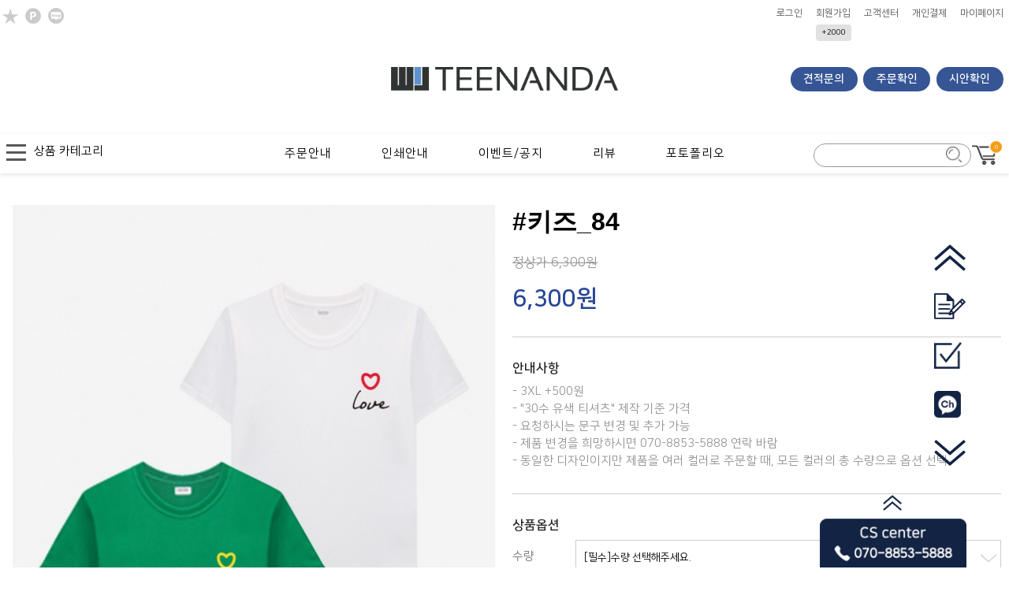

--- FILE ---
content_type: text/html; charset=utf-8
request_url: https://teenanda.co.kr/shop/item.php?it_id=1687768481&ckattempt=1
body_size: 34769
content:
<!doctype html>
<html lang="ko">
<head>
<meta charset="utf-8">
<meta name="viewport" content="width=device-width,initial-scale=1,minimum-scale=1">
<meta name="HandheldFriendly" content="true">
<meta name="format-detection" content="telephone=no">
<meta http-equiv="X-UA-Compatible" content="IE=edge,chrome=1">

 <!-- canonical 추가 -->
<link rel="canonical" href="https://teenanda.co.kr/shop/item.php?it_id=1687768481&ckattempt=1" />
<link rel="icon" type="image/x-icon" href="https://teenanda.co.kr/img/x-icon3.png" />
<title>#키즈_84 - UNIFORM BRAND 티난다</title>
<link rel="stylesheet" href="https://teenanda.co.kr/theme/everyday/css/mobile_shop.css?ver=230613">
<link rel="stylesheet" href="https://teenanda.co.kr/theme/everyday/js/owl.carousel.css?ver=230613">
<link rel="stylesheet" href="https://teenanda.co.kr/theme/everyday/mobile/skin/shop/basic/style.css?ver=230613">
<!--[if lte IE 8]>
<script src="https://teenanda.co.kr/js/html5.js"></script>
<![endif]-->
<script>
// 자바스크립트에서 사용하는 전역변수 선언
var g5_url       = "https://teenanda.co.kr";
var g5_bbs_url   = "https://teenanda.co.kr/bbs";
var g5_is_member = "";
var g5_is_admin  = "";
var g5_is_mobile = "1";
var g5_bo_table  = "";
var g5_sca       = "";
var g5_editor    = "";
var g5_cookie_domain = "";
var g5_shop_url = "https://teenanda.co.kr/shop";
var g5_theme_shop_url = "https://teenanda.co.kr/theme/everyday/shop";
</script>
<script src="https://teenanda.co.kr/js/jquery-1.8.3.min.js"></script>
<link rel="shortcut icon" href="https://teenanda.co.kr/img/x-icon3.png" />
<script src="https://teenanda.co.kr/js/common.js?ver=230613" defer></script>
<script src="https://teenanda.co.kr/js/wrest.js?ver=230613" defer></script>
<script src="https://teenanda.co.kr/js/placeholders.min.js" defer></script>
<link rel="stylesheet" href="https://teenanda.co.kr/js/font-awesome/css/font-awesome.min.css">
<script src="https://teenanda.co.kr/js/modernizr.custom.70111.js" defer></script>
<!-- AceCounter Log Gathering Script V.8.0.2019080601 -->
<script language='javascript'>
	var _AceGID=(function(){var Inf=['gtp2.acecounter.com','8080','BH5A44621483521','AW','0','NaPm,Ncisy','ALL','0']; var _CI=(!_AceGID)?[]:_AceGID.val;var _N=0;var _T=new Image(0,0);if(_CI.join('.').indexOf(Inf[3])<0){ _T.src ="https://"+Inf[0]+'/?cookie'; _CI.push(Inf);  _N=_CI.length; } return {o: _N,val:_CI}; })();
	var _AceCounter=(function(){var G=_AceGID;var _sc=document.createElement('script');var _sm=document.getElementsByTagName('script')[0];if(G.o!=0){var _A=G.val[G.o-1];var _G=(_A[0]).substr(0,_A[0].indexOf('.'));var _C=(_A[7]!='0')?(_A[2]):_A[3];var _U=(_A[5]).replace(/\,/g,'_');_sc.src='https:'+'//cr.acecounter.com/Web/AceCounter_'+_C+'.js?gc='+_A[2]+'&py='+_A[4]+'&gd='+_G+'&gp='+_A[1]+'&up='+_U+'&rd='+(new Date().getTime());_sm.parentNode.insertBefore(_sc,_sm);return _sc.src;}})();
</script>
<!-- AceCounter Log Gathering Script End -->



<script type="application/ld+json">
{
  "@context": "https://schema.org",
  "@type": "FAQPage",
  "mainEntity": [
    {
      "@type": "Question",
      "name": "사이즈가 맞지 않습니다. 교환가능한가요?",
      "acceptedAnswer": {
        "@type": "Answer",
        "text": "<p>1. 인쇄 없는 경우, 제품 도착 후 &quot;최대 5일 이내&quot; 교환 신청해 주시면 가능합니다. 단, 화이트, 아이보리처럼 백색 계열은 반품 및 교환이 불가하며, 제품에 따라 사이즈 교환 과정에서 약간의 추가 비용이 발생할 수 있습니다. 또한, 왕복 택배비는 고객님께서 지불해 주셔야 하니 참고 바랍니다.2. 인쇄 있는 경우, 단체복은 주문 제작 상품이기에 원칙적으로 사이즈 교환은 불가능합니다. 그러나 인쇄를 추가하셨더라도 제품 자체의 문제가 있는 경우, 문제가 있는 제품이 정확하게 확인이 된다면 문제가 있는 제품에 한해서 교환 및 보상처리를 해드리고 있습니다.</p>"
      }
    },
    {
      "@type": "Question",
      "name": "반품 및 교환은 가능한가요?",
      "acceptedAnswer": {
        "@type": "Answer",
        "text": "<p>1. 인쇄 없는 경우, 제품 도착 후 &quot;최대 5일 이내&quot; 반품 및 교환 신청해 주시면 가능합니다. 단, 화이트, 아이보리처럼 백색 계열은 반품 및 교환이 불가하며, 제품에 따라 사이즈 교환 과정에서 약간의 추가 비용이 발생할 수 있습니다. 또한, 왕복 택배비는 고객님께서 지불해 주셔야 하니 참고 바랍니다.2. 인쇄 있는 경우, 단체복은 주문 제작 상품이기에 원칙적으로 사이즈 반품 및 교환은 불가능합니다. 그러나 인쇄를 추가하셨더라도 제품 및 인쇄 불량의 경우는 해당 부분에 대해서 전적으로 교환 및 보상처리를 해드리고 있습니다.</p>"
      }
    },
    {
      "@type": "Question",
      "name": "주문 후 취소가 가능하나요?",
      "acceptedAnswer": {
        "@type": "Answer",
        "text": "<p>주문하셨더라도 입금 전까지는 취소 가능합니다. 또한, 입금하시더라도 업무 마감시간인 6시 이전에 취소하시면 가능하오나 업무시간이 지난 후에는 이미 옷 제작에 필요한 제품 준비 및 인쇄 준비가 진행되고 있기 때문에 취소하더라도 100% 환급은 불가능합니다(차감되는 금액은 제품 및 인쇄 방식 등에 따라 달라지기 때문에 추후 별도 문의 바랍니다) 또한 이미 제작이 완료되었거나, 인쇄가 완료된 제품은 단체복 특성상 교환 및 취소가 불가능하니 참고 바랍니다.</p>"
      }
    }
  ]
}
</script>


<script type="application/ld+json">
{
  "@context": "https://schema.org",
  "@type": "HowTo",
  "name": "회원 관련 문의사항",
  "description": "회원가입과 회원 정보 관리에 관한 소개입니다.",
  "step": [
    {
      "@type": "HowToStep",
      "name": "회원의 개인정보는 보호되나요?",
      "text": "최근 인터넷상에서 개인정보 문제가 많은 이슈가 되고 있습니다. 티난다에서는 소중한 고객님의 정보가 악용되지 않도록 고객님의 &ldquo;주민등록번호&rdquo;를 받지 않고 있습니다. 또한, 비회원으로 구매하셔도 불이익 없이 ﻿이용하실 수 있지만 회원가입을 하시면 회원혜택과 더불어 추후 주무 내역 확인 시 보다 편리하게 이용 가능하니 참고 바랍니다."
    },
    {
      "@type": "HowToStep",
      "name": "비밀번호를 잊어버렸는데 어떻게 해야 하나요?",
      "text": "홈페이지 우측 상단에 &ldquo;로그인&rdquo;을 클릭하셔서 접속하시면 하단에 아이디/비밀번호 찾기가 있습니다."
    },
    {
      "@type": "HowToStep",
      "name": "회원가입이나 탈퇴는 어떻게 하나요?",
      "text": "회원가입의 경우, 홈페이지 우측 상단에 &ldquo;회원가입&rdquo;을 누르시면 가입을 하실 수 있습니다. 회원 탈퇴의 경우, 마이페이지 들어가시면 &ldquo;탈퇴&rdquo;하기가 있습니다."
    }
  ]
}
</script>

    <meta name="naver-site-verification" content="f003c6bd443ffe5613ac4469bca22c552de38724"/>

    <meta name="description" content="단체티, 단체복 단체티 주문제작을 전문으로 단체티셔츠, 카라단체티, 소량단체티, 조끼제작, 단체바람막이, 교회단체티, 아동단체티, 브랜드단체티 등 단체티셔츠 상담부터 티셔츠 제작까지 ONE STOP! 단체티 주문제작 전문 쇼핑몰 티난다" />
    <meta name="keywords" content="단체티, 단체복 단체티 주문제작을 전문으로 단체티셔츠, 카라단체티, 소량단체티, 조끼제작, 단체바람막이, 교회단체티, 아동단체티, 브랜드단체티 등 단체티셔츠 상담부터 티셔츠 제작까지 ONE STOP! 단체티 주문제작 전문 쇼핑몰 티난다" />

    <!-- 오픈 그래프 태그 Start //-->
    <meta property="og:type" content="website" />
    <meta property="og:title" content="#키즈_84 - UNIFORM BRAND 티난다" />
    <meta property="og:description" content="단체티, 단체복 단체티 주문제작을 전문으로 단체티셔츠, 카라단체티, 소량단체티, 조끼제작, 단체바람막이, 교회단체티, 아동단체티, 브랜드단체티 등 단체티셔츠 상담부터 티셔츠 제작까지 ONE STOP! 단체티 주문제작 전문 쇼핑몰 티난다" />
    <meta property="og:image" content="http://www.teenanda.co.kr/data/common/mobile_logo_img" />
    <meta property="og:url" content="https://www.teenanda.co.kr/" />
    
    <script type="text/x-javascript">

 //<![CDATA[

 var DaumConversionDctSv="type=P,orderID=,amount=";

 var DaumConversionAccountID="vOuXsdeUNdul.o1gMP9zoQ00";

 /* if(typeof DaumConversionScriptLoaded=="undefined"&&location.protocol!="file:"){
    var DaumConversionScriptLoaded=true;
    // document.write(unescape("%3Cscript%20type%3D%22text/javas"+"cript%22%20src%3D%22"+(location.protocol=="https:"?"https":"http")+"%3A//t1.daumcdn.net/cssjs/common/cts/vr200/dcts.js%22%3E%3C/script%3E"));
    echo '<script type="text/javascript" src="'.(location.protocol=="https:"?"https":"http").'://t1.daumcdn.net/cssjs/common/cts/vr200/dcts.js"(><주석처리 안돼서 괄호처리)/script>';
} */

 <script type="text/javascript" src="https://t1.daumcdn.net/cssjs/common/cts/vr200/dcts.js"></script>

 

 </script>
    <!-- 오픈 그래프 태그 End //-->
    <!-- Global site tag (gtag.js) - Google Analytics -->
    <script async src="https://www.googletagmanager.com/gtag/js?id=UA-125246752-1"></script>
    <script>
        window.dataLayer = window.dataLayer || [];
        function gtag(){dataLayer.push(arguments);}
        gtag('js', new Date());
        gtag('config', 'UA-125246752-1');
    </script>

    <!--  LOG corp Web Analitics & Live Chat  START -->
<script  type="text/javascript">
  // F12 버튼 방지
//   $(document).ready(function(){
//         $(document).bind('keydown',function(e){
//             if ( e.keyCode == 123 /* F12 */) {
//                 e.preventDefault();
//                 e.returnValue = false;
//             }
//         });
//     });
    
//     // 우측 클릭 방지
//     document.onmousedown=disableclick;
//     status="Right click is not available.";
    
//     function disableclick(event){
//         if (event.button==2) {
//             alert(status);
//             return false;
//         }
//     }

//<![CDATA[
function logCorpAScript_full(){
	HTTP_MSN_MEMBER_NAME="";/*member name*/
	LOGSID = "";/*logsid*/
	LOGREF = "";/*logref*/
	var prtc=(document.location.protocol=="https:")?"https://":"http://";
	var hst=prtc+"asp35.http.or.kr"; 
	var rnd="r"+(new Date().getTime()*Math.random()*9);
	this.ch=function(){
		if(document.getElementsByTagName("head")[0]){logCorpAnalysis_full.dls();}else{window.setTimeout(logCorpAnalysis_full.ch,30)}
	}
	this.dls=function(){
		var h=document.getElementsByTagName("head")[0];
		var s=document.createElement("script");s.type="text/jav"+"ascript";try{s.defer=true;}catch(e){};try{s.async=true;}catch(e){};
		if(h){s.src=hst+"/HTTP_MSN/UsrConfig/teenandam/js/ASP_Conf.js?s="+rnd;h.appendChild(s);}
	}
	this.init= function(){
		// document.write('<img src="'+hst+'/sr.gif?d='+rnd+'"  style="width:1px;height:1px;position:absolute;display:none" onload="logCorpAnalysis_full.ch()" alt="image" />');
	
    }
}
if(typeof logCorpAnalysis_full=="undefined"){var logCorpAnalysis_full=new logCorpAScript_full();logCorpAnalysis_full.init();}
//]]>
</script>
<noscript><img src="http://asp35.http.or.kr/HTTP_MSN/Messenger/Noscript.php?key=teenandam" style="display:none;width:0;height:0;" alt="image" /></noscript>
<!-- LOG corp Web Analitics & Live Chat END  -->

<script type="text/x-javascript" charset="UTF-8" src="//t1.daumcdn.net/adfit/static/kp.js" defer></script>
<script type="text/x-javascript">
      kakaoPixel('2696128242293230565').pageView('태그값입력');
</script>



<script src="https://teenanda.co.kr/theme/everyday/js/owl.carousel.min.js"></script>
</head>
<body>

<script type="text/javascript">
    function logout() {
        if (confirm('로그아웃 하시겠습니까?'))
            location.href = 'https://teenanda.co.kr/bbs/logout.php?url=shop';
        return false;
    }

    $(document).ready(function(){
        $('.m_cancle').click(function(){
            $('#mobile_menu_warp').css('left','-100%');
        })
        $('#mo_menu').click(function(){
            $('#mobile_menu_warp').css('left','0');
        })
    })


    function mobiledepth(t){
        var target = $(t).closest('.mobile_sub_li_1depth');
        if(target.hasClass('on')){
            target.removeClass('on');
        }else{
            target.addClass('on');
        }  
    }

    function mobileul(t){
        var target = $(t).closest('.mobile_ul');
        if(target.hasClass('on')){
            target.removeClass('on');
        }else{
            target.addClass('on');
        }  
    }
</script>



<h1 class="sound_only" id="title_h1">#키즈_84 - UNIFORM BRAND 티난다</h1>

<div class="ca_top_top">
<section class="mobile_monu_ca_top_section">
    <div class="mobile_monu_ca_top_warp">
        <div class="mobile_monu_ca">
            <div class="item">
                <a href="https://teenanda.co.kr/bbs/content.php?co_id=guide_01" class="gnb_1da gnb_1dam">주문안내</a>
            </div>
            <div class="item">
                <a href="https://teenanda.co.kr/bbs/content.php?co_id=guide_02" class="gnb_1da gnb_1dam">인쇄안내</a>
            </div>
            <div class="item">
                <a href="https://teenanda.co.kr/bbs/board.php?bo_table=event" class="gnb_1da gnb_1dam">이벤트/공지</a>
            </div>
            <div class="item">
                <a href="https://teenanda.co.kr/shop/itemuselist.php" class="gnb_1da gnb_1dam">리뷰</a>
            </div>
            <div class="item">
                <a href="https://teenanda.co.kr/shop/itemuselist_make.php" class="gnb_1da gnb_1dam">포토폴리오</a>
            </div>
            <div class="item">
                <a href="https://teenanda.co.kr/bbs/faq.php" class="gnb_1da gnb_1dam">고객센터</a>
            </div>
            <div class="item">
                <!-- <a href="https://teenanda.co.kr/bbs/faq.php" class="gnb_1da gnb_1dam">고객센터</a> -->
            </div>
        </div>
    </div>
    
</section>
<section id="mobile_search_area" class="notop_text">
    <form name="frmsearch1" action="https://teenanda.co.kr/shop/search.php" onsubmit="return search_submit(this);">
        <input type="hidden" name="qsort" id="qsort" value="">
        <input type="hidden" name="qorder" id="qorder" value="">
        <input type="hidden" name="qcaid" id="qcaid" value="">
        <label for="search_Form" style="display: none;">상품검색창</label>
        <span></span>
        <input type="text" name="q" placeholder="상품을 검색해주세요." class="mo_search">
        <label for="submit_Form" style="display: none;">검색버튼</label>
        <input type="submit" name="submit_Form" value="" class="mo_search_submit">
        <button type="button" class="pop_close mo_search_submit"><span class="sound_only">검색 </span></button>
    </form>
</section>


</div>


<script>
$(function(){
    

    var document_height_h = $(document).height()
    var window_height_h = $(window).height();
       $(window).resize(function(){
            document_height_h = $(document).height()
            window_height_h = $(window).height();
       })

       $(window).scroll(function(){
        $(window).scrollTop() == $(document).height() - $(window).height();
                var top = $(window).scrollTop();
                if(top >= 50){ //스크롤시
                    $('.mobile_monu_ca_top_section').addClass('ton');
                    $('.top_logo_section').addClass('ton');
                   
                }else{ 
                    $('.top_logo_section').removeClass('ton');
                    $('.mobile_monu_ca_top_section').removeClass('ton');
                }
            })
    })

</script>



<div id="mo_cate_back_menu">
    <div class="ul_box">
        <div class="cancle-btn"><i class="fa fa-times" aria-hidden="true"></i></div>
        <h2>#키즈_84 - UNIFORM BRAND 티난다</h2>
        <ul>
                        <li>
                <a href="https://teenanda.co.kr/shop/list.php?ca_id=10" aria-label="list_php">티셔츠</a>
            </li>
                        <li>
                <a href="https://teenanda.co.kr/shop/list.php?ca_id=30" aria-label="list_php">카라티(폴로)</a>
            </li>
                        <li>
                <a href="https://teenanda.co.kr/shop/list.php?ca_id=40" aria-label="list_php">맨투맨/후드티</a>
            </li>
                        <li>
                <a href="https://teenanda.co.kr/shop/list.php?ca_id=60" aria-label="list_php">아동단체티</a>
            </li>
                        <li>
                <a href="https://teenanda.co.kr/shop/list.php?ca_id=70" aria-label="list_php">과잠바</a>
            </li>
                        <li>
                <a href="https://teenanda.co.kr/shop/list.php?ca_id=80" aria-label="list_php">바람막이</a>
            </li>
                        <li>
                <a href="https://teenanda.co.kr/shop/list.php?ca_id=90" aria-label="list_php">아우터(점퍼)</a>
            </li>
                        <li>
                <a href="https://teenanda.co.kr/shop/list.php?ca_id=a0" aria-label="list_php">조끼</a>
            </li>
                        <li>
                <a href="https://teenanda.co.kr/shop/list.php?ca_id=b0" aria-label="list_php">모자</a>
            </li>
                        <li>
                <a href="https://teenanda.co.kr/shop/list.php?ca_id=c0" aria-label="list_php">주방의류</a>
            </li>
                        <li>
                <a href="https://teenanda.co.kr/shop/list.php?ca_id=d0" aria-label="list_php">헬스/찜질복</a>
            </li>
                        <li>
                <a href="https://teenanda.co.kr/shop/list.php?ca_id=e0" aria-label="list_php">브랜드</a>
            </li>
                        <li>
                <a href="https://teenanda.co.kr/shop/list.php?ca_id=50" aria-label="list_php">디자인스토어</a>
            </li>
                    </ul>
    </div>
</div>

<section id="mobile_search_area">
    <button type="button" class="pop_close"><span class="sound_only">검색 </span>닫기</button>
</section>

<section id="mobile_menu_warp">
    <div class="m_top">
                    <a href="https://teenanda.co.kr/bbs/login.php?url=%2Fshop%2Fitem.php%3Fit_id%3D1687768481%26ckattempt%3D1" class="m_top_logined m_top_logined_1">로그인</a>
            <a href="https://teenanda.co.kr/bbs/register_form.php" class="m_top_logined">회원가입</a>
                <div class="m_cancle">
            <img src="https://teenanda.co.kr/img/cart_cancel.webp" alt="메뉴창 닫기" loading="lazy">
        </div>
    </div>
    <div class="mobile_main_gnb">
        <div class="mo_mypage_box"><a href="https://teenanda.co.kr/shop/mypage.php?order=search">마이페이지</a></div>
        <ul>
        <li><a href="https://teenanda.co.kr/bbs/board.php?bo_table=quotation">견적문의</a></li>
                    <li><a href="https://teenanda.co.kr/shop/mypage.php?order=search&loginorder=true&orderfirm=true">주문확인</a></li>
                                            <li><a href="https://teenanda.co.kr/shop/mypage.php?order=search&loginorder=true&draftfirm=true">시안확인</a></li>
                                
        <li><a href="https://teenanda.co.kr/shop/personalpay.php">개인결제</a></li>
        </ul>
    </div>


    <!-- 상품 카테고리 -->
    <div class="mobile_ul">
        <h3 class="mobile_ul_title"  onclick="mobileul(this);">상품 카테고리<span></span></h3>
        <div class="mobile_sub_ul">
            <ul>
                                        <li class="mobile_sub_li_1depth" >
                            <span class="mobile_sub_li_name" onclick="mobiledepth(this);">
                                <span class="mobile_sub_img_icon mobile_sub_img_icon_10"></span>
                                티셔츠                                <span class="mobile_sub_plus"></span>
                            </span>
                            <ul>
                                                                <li class="mobile_sub_li_2depth"><a href="https://teenanda.co.kr/shop/list.php?ca_id=10" aria-label="list_php">전체보기 +</a></li>
                                                                        <li><a href="https://teenanda.co.kr/shop/list.php?ca_id=1010" aria-label="list_php">라운드</a></li>
                                                                         <li><a href="https://teenanda.co.kr/shop/list.php?ca_id=1030" aria-label="list_php">V넥</a></li>
                                                                         <li><a href="https://teenanda.co.kr/shop/list.php?ca_id=1040" aria-label="list_php">나시</a></li>
                                                                         <li><a href="https://teenanda.co.kr/shop/list.php?ca_id=1050" aria-label="list_php">기능성 라운드</a></li>
                                                                         <li><a href="https://teenanda.co.kr/shop/list.php?ca_id=1060" aria-label="list_php">기능성 V넥</a></li>
                                                                         <li><a href="https://teenanda.co.kr/shop/list.php?ca_id=1070" aria-label="list_php">기능성 나시</a></li>
                                                                         <li><a href="https://teenanda.co.kr/shop/list.php?ca_id=1080" aria-label="list_php">져지</a></li>
                                                             </ul>

                                                <li class="mobile_sub_li_1depth" >
                            <span class="mobile_sub_li_name" onclick="mobiledepth(this);">
                                <span class="mobile_sub_img_icon mobile_sub_img_icon_30"></span>
                                카라티(폴로)                                <span class="mobile_sub_plus"></span>
                            </span>
                            <ul>
                                                                <li class="mobile_sub_li_2depth"><a href="https://teenanda.co.kr/shop/list.php?ca_id=30" aria-label="list_php">전체보기 +</a></li>
                                                                        <li><a href="https://teenanda.co.kr/shop/list.php?ca_id=3010" aria-label="list_php">카라티</a></li>
                                                                         <li><a href="https://teenanda.co.kr/shop/list.php?ca_id=3020" aria-label="list_php">포켓 카라티</a></li>
                                                                         <li><a href="https://teenanda.co.kr/shop/list.php?ca_id=3030" aria-label="list_php">기능성 카라티</a></li>
                                                                         <li><a href="https://teenanda.co.kr/shop/list.php?ca_id=3040" aria-label="list_php">기능성 포켓 카라티</a></li>
                                                             </ul>

                                                <li class="mobile_sub_li_1depth" >
                            <span class="mobile_sub_li_name" onclick="mobiledepth(this);">
                                <span class="mobile_sub_img_icon mobile_sub_img_icon_40"></span>
                                맨투맨/후드티                                <span class="mobile_sub_plus"></span>
                            </span>
                            <ul>
                                                                <li class="mobile_sub_li_2depth"><a href="https://teenanda.co.kr/shop/list.php?ca_id=40" aria-label="list_php">전체보기 +</a></li>
                                                                        <li><a href="https://teenanda.co.kr/shop/list.php?ca_id=4010" aria-label="list_php">맨투맨</a></li>
                                                                         <li><a href="https://teenanda.co.kr/shop/list.php?ca_id=4020" aria-label="list_php">후드티</a></li>
                                                                         <li><a href="https://teenanda.co.kr/shop/list.php?ca_id=4030" aria-label="list_php">후드집업</a></li>
                                                                         <li><a href="https://teenanda.co.kr/shop/list.php?ca_id=4040" aria-label="list_php">플리스(후리스)</a></li>
                                                             </ul>

                                                <li class="mobile_sub_li_1depth" >
                            <span class="mobile_sub_li_name" onclick="mobiledepth(this);">
                                <span class="mobile_sub_img_icon mobile_sub_img_icon_60"></span>
                                아동단체티                                <span class="mobile_sub_plus"></span>
                            </span>
                            <ul>
                                                                <li class="mobile_sub_li_2depth"><a href="https://teenanda.co.kr/shop/list.php?ca_id=60" aria-label="list_php">전체보기 +</a></li>
                                                                        <li><a href="https://teenanda.co.kr/shop/list.php?ca_id=6010" aria-label="list_php">라운드</a></li>
                                                                         <li><a href="https://teenanda.co.kr/shop/list.php?ca_id=6030" aria-label="list_php">카라티</a></li>
                                                                         <li><a href="https://teenanda.co.kr/shop/list.php?ca_id=6040" aria-label="list_php">맨투맨</a></li>
                                                                         <li><a href="https://teenanda.co.kr/shop/list.php?ca_id=6050" aria-label="list_php">후드티</a></li>
                                                                         <li><a href="https://teenanda.co.kr/shop/list.php?ca_id=6060" aria-label="list_php">후드집업</a></li>
                                                                         <li><a href="https://teenanda.co.kr/shop/list.php?ca_id=6070" aria-label="list_php">아우터</a></li>
                                                                         <li><a href="https://teenanda.co.kr/shop/list.php?ca_id=6080" aria-label="list_php">조끼</a></li>
                                                                         <li><a href="https://teenanda.co.kr/shop/list.php?ca_id=6090" aria-label="list_php">반바지</a></li>
                                                                         <li><a href="https://teenanda.co.kr/shop/list.php?ca_id=60a0" aria-label="list_php">긴바지</a></li>
                                                             </ul>

                                                <li class="mobile_sub_li_1depth" >
                            <span class="mobile_sub_li_name" onclick="mobiledepth(this);">
                                <span class="mobile_sub_img_icon mobile_sub_img_icon_70"></span>
                                과잠바                                <span class="mobile_sub_plus"></span>
                            </span>
                            <ul>
                                                                <li class="mobile_sub_li_2depth"><a href="https://teenanda.co.kr/shop/list.php?ca_id=70" aria-label="list_php">전체보기 +</a></li>
                                                                        <li><a href="https://teenanda.co.kr/shop/list.php?ca_id=7010" aria-label="list_php">야구점퍼</a></li>
                                                                         <li><a href="https://teenanda.co.kr/shop/list.php?ca_id=7020" aria-label="list_php">코치자켓</a></li>
                                                                         <li><a href="https://teenanda.co.kr/shop/list.php?ca_id=7030" aria-label="list_php">항공점퍼</a></li>
                                                                         <li><a href="https://teenanda.co.kr/shop/list.php?ca_id=7050" aria-label="list_php">플리스(후리스)</a></li>
                                                                         <li><a href="https://teenanda.co.kr/shop/list.php?ca_id=7040" aria-label="list_php">롱돕바</a></li>
                                                                         <li><a href="https://teenanda.co.kr/shop/list.php?ca_id=7060" aria-label="list_php">숏돕바</a></li>
                                                             </ul>

                                                <li class="mobile_sub_li_1depth" >
                            <span class="mobile_sub_li_name" onclick="mobiledepth(this);">
                                <span class="mobile_sub_img_icon mobile_sub_img_icon_80"></span>
                                바람막이                                <span class="mobile_sub_plus"></span>
                            </span>
                            <ul>
                                                                <li class="mobile_sub_li_2depth"><a href="https://teenanda.co.kr/shop/list.php?ca_id=80" aria-label="list_php">전체보기 +</a></li>
                                                                        <li><a href="https://teenanda.co.kr/shop/list.php?ca_id=8010" aria-label="list_php">사계절 바람막이</a></li>
                                                                         <li><a href="https://teenanda.co.kr/shop/list.php?ca_id=8020" aria-label="list_php">초경량 바람막이</a></li>
                                                                         <li><a href="https://teenanda.co.kr/shop/list.php?ca_id=8030" aria-label="list_php">방한 바람막이</a></li>
                                                                         <li><a href="https://teenanda.co.kr/shop/list.php?ca_id=8040" aria-label="list_php">항공점퍼</a></li>
                                                                         <li><a href="https://teenanda.co.kr/shop/list.php?ca_id=8050" aria-label="list_php">아노락</a></li>
                                                             </ul>

                                                <li class="mobile_sub_li_1depth" >
                            <span class="mobile_sub_li_name" onclick="mobiledepth(this);">
                                <span class="mobile_sub_img_icon mobile_sub_img_icon_90"></span>
                                아우터(점퍼)                                <span class="mobile_sub_plus"></span>
                            </span>
                            <ul>
                                                                <li class="mobile_sub_li_2depth"><a href="https://teenanda.co.kr/shop/list.php?ca_id=90" aria-label="list_php">전체보기 +</a></li>
                                                                        <li><a href="https://teenanda.co.kr/shop/list.php?ca_id=9050" aria-label="list_php">플리스(후리스)</a></li>
                                                                         <li><a href="https://teenanda.co.kr/shop/list.php?ca_id=9020" aria-label="list_php">캐주얼 점퍼</a></li>
                                                                         <li><a href="https://teenanda.co.kr/shop/list.php?ca_id=9070" aria-label="list_php">항공점퍼</a></li>
                                                                         <li><a href="https://teenanda.co.kr/shop/list.php?ca_id=9030" aria-label="list_php">패딩 점퍼</a></li>
                                                                         <li><a href="https://teenanda.co.kr/shop/list.php?ca_id=9010" aria-label="list_php">롱패딩</a></li>
                                                                         <li><a href="https://teenanda.co.kr/shop/list.php?ca_id=9060" aria-label="list_php">방한조끼</a></li>
                                                             </ul>

                                                <li class="mobile_sub_li_1depth" >
                            <span class="mobile_sub_li_name" onclick="mobiledepth(this);">
                                <span class="mobile_sub_img_icon mobile_sub_img_icon_a0"></span>
                                조끼                                <span class="mobile_sub_plus"></span>
                            </span>
                            <ul>
                                                                <li class="mobile_sub_li_2depth"><a href="https://teenanda.co.kr/shop/list.php?ca_id=a0" aria-label="list_php">전체보기 +</a></li>
                                                                        <li><a href="https://teenanda.co.kr/shop/list.php?ca_id=a020" aria-label="list_php">V넥 조끼</a></li>
                                                                         <li><a href="https://teenanda.co.kr/shop/list.php?ca_id=a030" aria-label="list_php">카라 조끼</a></li>
                                                                         <li><a href="https://teenanda.co.kr/shop/list.php?ca_id=a040" aria-label="list_php">방한 조끼</a></li>
                                                                         <li><a href="https://teenanda.co.kr/shop/list.php?ca_id=a070" aria-label="list_php">팀조끼</a></li>
                                                                         <li><a href="https://teenanda.co.kr/shop/list.php?ca_id=a050" aria-label="list_php">안전 조끼</a></li>
                                                             </ul>

                                                <li class="mobile_sub_li_1depth" >
                            <span class="mobile_sub_li_name" onclick="mobiledepth(this);">
                                <span class="mobile_sub_img_icon mobile_sub_img_icon_b0"></span>
                                모자                                <span class="mobile_sub_plus"></span>
                            </span>
                            <ul>
                                                                <li class="mobile_sub_li_2depth"><a href="https://teenanda.co.kr/shop/list.php?ca_id=b0" aria-label="list_php">전체보기 +</a></li>
                                                                        <li><a href="https://teenanda.co.kr/shop/list.php?ca_id=b010" aria-label="list_php">기본(베이직)</a></li>
                                                                         <li><a href="https://teenanda.co.kr/shop/list.php?ca_id=b030" aria-label="list_php">망사모자</a></li>
                                                                         <li><a href="https://teenanda.co.kr/shop/list.php?ca_id=b050" aria-label="list_php">스냅백</a></li>
                                                                         <li><a href="https://teenanda.co.kr/shop/list.php?ca_id=b080" aria-label="list_php">군모</a></li>
                                                                         <li><a href="https://teenanda.co.kr/shop/list.php?ca_id=b070" aria-label="list_php">사파리/등산모</a></li>
                                                                         <li><a href="https://teenanda.co.kr/shop/list.php?ca_id=b090" aria-label="list_php">방한모</a></li>
                                                             </ul>

                                                <li class="mobile_sub_li_1depth" >
                            <span class="mobile_sub_li_name" onclick="mobiledepth(this);">
                                <span class="mobile_sub_img_icon mobile_sub_img_icon_c0"></span>
                                주방의류                                <span class="mobile_sub_plus"></span>
                            </span>
                            <ul>
                                                                <li class="mobile_sub_li_2depth"><a href="https://teenanda.co.kr/shop/list.php?ca_id=c0" aria-label="list_php">전체보기 +</a></li>
                                                                        <li><a href="https://teenanda.co.kr/shop/list.php?ca_id=c010" aria-label="list_php">허리형 앞치마</a></li>
                                                                         <li><a href="https://teenanda.co.kr/shop/list.php?ca_id=c020" aria-label="list_php">목걸이형 앞치마</a></li>
                                                                         <li><a href="https://teenanda.co.kr/shop/list.php?ca_id=c030" aria-label="list_php">조리복</a></li>
                                                                         <li><a href="https://teenanda.co.kr/shop/list.php?ca_id=c050" aria-label="list_php">셔츠&블라우스</a></li>
                                                                         <li><a href="https://teenanda.co.kr/shop/list.php?ca_id=c060" aria-label="list_php">모자</a></li>
                                                                         <li><a href="https://teenanda.co.kr/shop/list.php?ca_id=c040" aria-label="list_php">스카프</a></li>
                                                             </ul>

                                                <li class="mobile_sub_li_1depth" >
                            <span class="mobile_sub_li_name" onclick="mobiledepth(this);">
                                <span class="mobile_sub_img_icon mobile_sub_img_icon_f0"></span>
                                바지/에코백                                <span class="mobile_sub_plus"></span>
                            </span>
                            <ul>
                                                                <li class="mobile_sub_li_2depth"><a href="https://teenanda.co.kr/shop/list.php?ca_id=f0" aria-label="list_php">전체보기 +</a></li>
                                                                        <li><a href="https://teenanda.co.kr/shop/list.php?ca_id=f010" aria-label="list_php">에코백</a></li>
                                                                         <li><a href="https://teenanda.co.kr/shop/list.php?ca_id=f020" aria-label="list_php">반바지</a></li>
                                                                         <li><a href="https://teenanda.co.kr/shop/list.php?ca_id=f030" aria-label="list_php">긴바지</a></li>
                                                             </ul>

                                                <li class="mobile_sub_li_1depth" >
                            <span class="mobile_sub_li_name" onclick="mobiledepth(this);">
                                <span class="mobile_sub_img_icon mobile_sub_img_icon_d0"></span>
                                헬스/찜질복                                <span class="mobile_sub_plus"></span>
                            </span>
                            <ul>
                                                                <li class="mobile_sub_li_2depth"><a href="https://teenanda.co.kr/shop/list.php?ca_id=d0" aria-label="list_php">전체보기 +</a></li>
                                                                        <li><a href="https://teenanda.co.kr/shop/list.php?ca_id=d010" aria-label="list_php">헬스복</a></li>
                                                                         <li><a href="https://teenanda.co.kr/shop/list.php?ca_id=d020" aria-label="list_php">찜질복</a></li>
                                                             </ul>

                                                <li class="mobile_sub_li_1depth" >
                            <span class="mobile_sub_li_name" onclick="mobiledepth(this);">
                                <span class="mobile_sub_img_icon mobile_sub_img_icon_e0"></span>
                                브랜드                                <span class="mobile_sub_plus"></span>
                            </span>
                            <ul>
                                                                <li class="mobile_sub_li_2depth"><a href="https://teenanda.co.kr/shop/list.php?ca_id=e0" aria-label="list_php">전체보기 +</a></li>
                                                                        <li><a href="https://teenanda.co.kr/shop/list.php?ca_id=e010" aria-label="list_php">길단</a></li>
                                                                         <li><a href="https://teenanda.co.kr/shop/list.php?ca_id=e0a0" aria-label="list_php">엔빌</a></li>
                                                                         <li><a href="https://teenanda.co.kr/shop/list.php?ca_id=e080" aria-label="list_php">필잇</a></li>
                                                                         <li><a href="https://teenanda.co.kr/shop/list.php?ca_id=e060" aria-label="list_php">챔피온</a></li>
                                                                         <li><a href="https://teenanda.co.kr/shop/list.php?ca_id=e030" aria-label="list_php">글리머</a></li>
                                                                         <li><a href="https://teenanda.co.kr/shop/list.php?ca_id=e020" aria-label="list_php">프린트스타</a></li>
                                                                         <li><a href="https://teenanda.co.kr/shop/list.php?ca_id=e050" aria-label="list_php">트리플에이</a></li>
                                                                         <li><a href="https://teenanda.co.kr/shop/list.php?ca_id=e0b0" aria-label="list_php">프룻오브더룸</a></li>
                                                                         <li><a href="https://teenanda.co.kr/shop/list.php?ca_id=e070" aria-label="list_php">아메리칸어패럴</a></li>
                                                             </ul>

                                                <li class="mobile_sub_li_1depth" >
                            <span class="mobile_sub_li_name" onclick="mobiledepth(this);">
                                <span class="mobile_sub_img_icon mobile_sub_img_icon_g0"></span>
                                선거복                                <span class="mobile_sub_plus"></span>
                            </span>
                            <ul>
                                                                <li class="mobile_sub_li_2depth"><a href="https://teenanda.co.kr/shop/list.php?ca_id=g0" aria-label="list_php">전체보기 +</a></li>
                                                                        <li><a href="https://teenanda.co.kr/shop/list.php?ca_id=g020" aria-label="list_php">국민의힘</a></li>
                                                                         <li><a href="https://teenanda.co.kr/shop/list.php?ca_id=g010" aria-label="list_php">더불어민주당</a></li>
                                                                         <li><a href="https://teenanda.co.kr/shop/list.php?ca_id=g030" aria-label="list_php">정의당</a></li>
                                                             </ul>

                                                <li class="mobile_sub_li_1depth" >
                            <span class="mobile_sub_li_name" onclick="mobiledepth(this);">
                                <span class="mobile_sub_img_icon mobile_sub_img_icon_50"></span>
                                디자인스토어                                <span class="mobile_sub_plus"></span>
                            </span>
                            <ul>
                                                                <li class="mobile_sub_li_2depth"><a href="https://teenanda.co.kr/shop/list.php?ca_id=50" aria-label="list_php">전체보기 +</a></li>
                                                                        <li><a href="https://teenanda.co.kr/shop/list.php?ca_id=5010" aria-label="list_php">교회</a></li>
                                                                         <li><a href="https://teenanda.co.kr/shop/list.php?ca_id=5020" aria-label="list_php">키즈</a></li>
                                                                         <li><a href="https://teenanda.co.kr/shop/list.php?ca_id=5030" aria-label="list_php">크리스마스</a></li>
                                                                         <li><a href="https://teenanda.co.kr/shop/list.php?ca_id=5040" aria-label="list_php">동호회</a></li>
                                                             </ul>

                                                
                      
                 
            </ul>
        </div>
    </div>
               
    <!-- 고객센터 -->
    <div class="mobile_ul">
        <h3 class="mobile_ul_title"  onclick="mobileul(this);">고객센터<span></span></h3>
        <div class="mobile_sub_ul">
            <ul>
                <li class="mobile_sub_li_1depth" >
                    <a href="https://teenanda.co.kr/bbs/faq.php"><span class="mobile_sub_li_name">FAQ</span></a>
                </li>
                <li class="mobile_sub_li_1depth" >
                    <a href="https://teenanda.co.kr/bbs/qalist.php"><span class="mobile_sub_li_name">문의하기</span></a>
                </li>
                <li class="mobile_sub_li_1depth" >
                    <a href="https://teenanda.co.kr/bbs/document.php"><span class="mobile_sub_li_name">서류안내</span></a>
                </li>
            </ul>
        </div>
    </div>

    <!-- 주문가이드 -->
    <div class="mobile_ul">
        <h3 class="mobile_ul_title"  onclick="mobileul(this);">주문가이드<span></span></h3>
        <div class="mobile_sub_ul">
            <ul>
                <li class="mobile_sub_li_1depth" >
                    <a href="https://teenanda.co.kr/bbs/content.php?co_id=guide_01"><span class="mobile_sub_li_name">주문안내</span></a>
                </li>
                <li class="mobile_sub_li_1depth" >
                    <a href="https://teenanda.co.kr/bbs/content.php?co_id=guide_02"><span class="mobile_sub_li_name">인쇄안내</span></a>
                </li>
                <li class="mobile_sub_li_1depth" >
                    <a href="https://teenanda.co.kr/bbs/content.php?co_id=guide_03"><span class="mobile_sub_li_name">원단안내</span></a>
                </li>
                <li class="mobile_sub_li_1depth" >
                    <a href="https://teenanda.co.kr/bbs/content.php?co_id=guide_04"><span class="mobile_sub_li_name">배송안내</span></a>
                </li>
                <li class="mobile_sub_li_1depth" >
                    <a href="https://teenanda.co.kr/bbs/content.php?co_id=guide_05"><span class="mobile_sub_li_name">반품취소</span></a>
                </li>
            </ul>
        </div>
    </div>

    <!-- 포트폴리오 -->                               
    <div class="mobile_ul">
        <a href="https://teenanda.co.kr/shop/itemuselist_make.php"><h3 class="mobile_ul_title">포트폴리오</h3></a>
    </div>

    <!-- 리뷰 -->                               
    <div class="mobile_ul">
        <a href="https://teenanda.co.kr/shop/itemuselist.php"><h3 class="mobile_ul_title">고객리뷰</h3></a>
    </div>

    <!-- 이벤트/공지 -->                               
    <div class="mobile_ul">
        <a href="https://teenanda.co.kr/bbs/board.php?bo_table=event"><h3 class="mobile_ul_title">이벤트 / 공지</h3></a>
    </div>
    
    <div class="m_FAcenter">
        <span class="top_bar"></span>
        <h2>고객상담센터 <span>10:00 ~ 18:00</span></h2>
        <p class="hp">070-8853-5888</p>
        <p>teenanda@naver.com</p>
        <div>
            <a href="tel:070-8853-5888"><img src="https://teenanda.co.kr/img/bottom8.webp" alt="고객센터 전화연결" loading="lazy"></a>
            <a href="https://pf.kakao.com/_mxnUpC"><img src="https://teenanda.co.kr/img/bottom9.webp" alt="카카오톡" loading="lazy"></a>
        </div>
    </div>
</section>

<div id ="popup_mask" ></div> <!-- 팝업 배경 DIV -->
    
    <div id="popupDiv"> <!-- 팝업창 -->
            <img src="https://teenanda.co.kr/img/r_pupup.webp" loading="lazy">
        <button id="popCloseBtn">close</button>
    </div>

<header id="hd">
    <div class="online_top">
        <div class="online_top_warp pageW">
                        <span onclick="onlinetop();"><img src="https://teenanda.co.kr/img/onelinecan.webp" alt="팝업삭제아이콘" loading="lazy" width="23px" height="23px"></span>
        </div>
    </div>
    <script>
        function onlinetop(){
            $('.online_top').remove();
            $('#mobile_search_area').addClass('notop_text')
        }

    </script>
    
    <div id="skip_to_container"><a href="#container">본1문 바로가기</a></div>
            <div id="hd-topmenu">
        <div id="hd_tnb" class="pageW">
            <ul>
                 <li><a href="#" class="tnb_cart" onclick="addFavorite();" id="bookmark_a1";><span></span><img src="https://teenanda.co.kr/img/bookmarkIMG.webp" alt="즐겨찾기" width="20px" height="19px"></a></li>
                 <li><a href="http://plus.kakao.com/home/@티난다" class="tnb_cart" id="bookmark_a2" target="_black"><span></span><img src="https://teenanda.co.kr/img/top_left_p_icon.webp" alt="카카오톡플러스친구" width="100%" height="100%"></a></li>
                 <li><a href="https://blog.naver.com/sungbum4457" class="tnb_cart" id="bookmark_a3" target="_black"><span></span><img src="https://teenanda.co.kr/img/top_left_b_icon.webp" alt="블로그" width="100%" height="100%"></a></li>
            </ul>
            <script>
                $(function(){
                    $("#bookmark_a1").mouseover(function(){
                        $(this).find("img").attr("src","https://teenanda.co.kr/img/bookmarkIMG_on.webp");
                    })
                    $("#bookmark_a2").mouseover(function(){
                        $(this).find("img").attr("src","https://teenanda.co.kr/img/top_left_p_icon_on.webp");
                    })
                    $("#bookmark_a3").mouseover(function(){
                        $(this).find("img").attr("src","https://teenanda.co.kr/img/top_left_b_icon_on.webp");
                    })
                    $("#bookmark_a1").mouseleave(function(){
                        $(this).find("img").attr("src","https://teenanda.co.kr/img/bookmarkIMG.webp");
                    })
                    $("#bookmark_a2").mouseleave(function(){
                        $(this).find("img").attr("src","https://teenanda.co.kr/img/top_left_p_icon.webp");
                    })
                    $("#bookmark_a3").mouseleave(function(){
                        $(this).find("img").attr("src","https://teenanda.co.kr/img/top_left_b_icon.webp");
                    })
                })

                function addFavorite() {
                    var bookmarkURL = window.location.href;
                    var bookmarkTitle = document.title;
                    var triggerDefault = false;

                    if (window.sidebar && window.sidebar.addPanel) {
                        // Firefox version &lt; 23
                        window.sidebar.addPanel(bookmarkTitle, bookmarkURL, '');
                    } else if ((window.sidebar && (navigator.userAgent.toLowerCase().indexOf('firefox') < -1)) || (window.opera && window.print)) {
                        // Firefox version &gt;= 23 and Opera Hotlist
                        var $this = $(this);
                        $this.attr('href', bookmarkURL);
                        $this.attr('title', bookmarkTitle);
                        $this.attr('rel', 'sidebar');
                        $this.off(e);
                        triggerDefault = true;
                    } else if (window.external && ('AddFavorite' in window.external)) {
                        // IE Favorite
                        window.external.AddFavorite(bookmarkURL, bookmarkTitle);
                    } else {
                        // WebKit - Safari/Chrome
                        alert((navigator.userAgent.toLowerCase().indexOf('mac') != -1 ? 'Cmd' : 'Ctrl') + '+D 를 이용해 이 페이지를 즐겨찾기에 추가할 수 있습니다.');
                    }
                    return triggerDefault;
                }

            </script>
            <div class="search_and_sns_area">
                                <ul class="top_right_mylog">
                    
                        <li><a href="https://teenanda.co.kr/bbs/login.php?url=%2Fshop%2Fitem.php%3Fit_id%3D1687768481%26ckattempt%3D1">로그인</a></li>
                        <li><a href="https://teenanda.co.kr/bbs/register_form.php" id="snb_join""><span></span>회원가입</a><div class="cart-num"><span>+2000</span></li>
                                            <li><a href="https://teenanda.co.kr/bbs/faq.php">고객센터</a></li>
                    <li><a href="https://teenanda.co.kr/shop/personalpay.php">개인결제</a></li>
                    <!-- <li class="right_BORDER"><a href="https://teenanda.co.kr/shop/cart.php" class="tnb_cart"><span></span>장바구니</a><div class="cart-num"><span>0</span></div></li> -->
                    <li><a href="https://teenanda.co.kr/shop/mypage.php?order=search">마이페이지 </a></li>
                </ul>
            </div>
            <script>
                $(function (){
                    var $hd_sch = $("#hd_sch");
                    $("#hd_sch_open").click(function(){
                        $hd_sch.css("display","block");
                    });
                    $("#hd_sch .pop_close").click(function(){
                        $hd_sch.css("display","none");
                    });

                    $('.search_button').click(function(){
                        $('#mobile_search_area').show();
                    })
                    $('#mobile_search_area .pop_close').click(function(){
                        $('#mobile_search_area').hide();
                    })
                    
                });

                function search_submit(f) {
                    if (f.q.value.length < 2) {
                        alert("검색어는 두글자 이상 입력하십시오.");
                        f.q.select();
                        f.q.focus();
                        return false;
                    }
                    return true;
                }
                    
                
            </script>
        </div>
    </div>
    <div class="hd_wr pageW">
        <button type="button" id="hd_ct">분류</button>
        <div class="top_logo_section">
            <div id="mo_menu" class="moblie_b">
                <div></div>
                <div></div>
                <div></div>
            </div>
            <!-- <button type="button" id="hd_sch_open">검색<span class="sound_only"> 열기</span></button> -->
            <div id="logo" class="pageW">
                <a href="https://teenanda.co.kr/shop/"><img src="https://teenanda.co.kr/img/new_logo.webp" alt="티난다로고" loading="lazy"></a>
                <div id="bnb_r">
                    <ul>
                        <li><a href="https://teenanda.co.kr/bbs/board.php?bo_table=quotation">견적문의</a></li>

                                                    <li><a href="https://teenanda.co.kr/shop/mypage.php?order=search&loginorder=true&orderfirm=true">주문확인</a></li>
                                                                            <li><a href="https://teenanda.co.kr/shop/mypage.php?order=search&loginorder=true&draftfirm=true">시안확인</a></li>
                        
                    </ul>
                </div>
            </div>
            <div id="mo_right_buttons" class="moblie_b">
                <div class="search_button"></div>
                <div class="cart_button" onclick="location.href='https://teenanda.co.kr/shop/cart.php'"><p id="cart_count2">0</p> </div>
                <div class="cart_background">
                    <img src="https://teenanda.co.kr/img/cart_back.webp" alt="cart_background" loading="lazy">
                    <div class="cark_back_inner_info">
                        <div class="cartback_img">
                        </div>
                        <div class="cartback_info">
                            <p>30라운드 티셔츠</p>
                            <span>장바구니에 담겼습니다</span>
                        </div>
                    </div>
                </div>
                <script> console.log('2026011713143993') </script>
            </div>
        </div>                
        <!-- <button type="button" id="hd_ct">분류</button> -->
        <div id="category" style="display:none;">
    <div class="category_button">
        <button type="button" id="hd_ct_close">분류<i class="fa fa-angle-right"></i></button>
    </div>
    <div class="ct_wr">
          <div class="ct_login ct_logout">
        <!-- <h2>비회원</strong>님</h2> -->
        <ul class="ct-btn">
            <li><a href="https://teenanda.co.kr/bbs/board.php?bo_table=order" class="btn_1"><img src="https://teenanda.co.kr/img/btn_5.webp" alt="주문하기" loading="lazy"></a></li>
            <li><a href="https://teenanda.co.kr/bbs/board.php?bo_table=quotation"><img src="https://teenanda.co.kr/img/btn_6.webp" alt="견적문의" loading="lazy"></a></li>
            <li><a href="https://teenanda.co.kr/bbs/board.php?bo_table=draft_confirm"><img src="https://teenanda.co.kr/img/btn_7.webp" alt="시안확인" loading="lazy"></a></li>
            <li><a href="https://teenanda.co.kr/shop/personalpay.php"><img src="https://teenanda.co.kr/img/btn_8.webp" alt="개인결제" loading="lazy"></a></li>
        </ul>
        <ul class="ct-info">

            <!-- <li>
                <a href="https://teenanda.co.kr/shop/coupon.php" target="_blank" class="win_coupon">
                    <img src="https://teenanda.co.kr/theme/everyday/mobile/shop/img/icon-cp.png" alt="image">
                    <strong>쿠폰</strong>
                    <span class="num">0</span>
                </a>
            </li> -->
            <!-- <li>
                <a href="https://teenanda.co.kr/bbs/point.php" target="_blank" class="win_point">
                    <img src="https://teenanda.co.kr/theme/everyday/mobile/shop/img/icon-po.png" alt="image">
                    <strong>적립금</strong>
                </a>
            </li> -->
            <!-- <li>
                <a href="https://teenanda.co.kr/shop/cart.php">
                    <img src="https://teenanda.co.kr/theme/everyday/mobile/shop/img/icon-cart.png" alt="image">
                    <strong>장바구니</strong>
                    <span class="num">0</span>
                </a>
            </li> -->
            <li>
                <!-- <button type="button" class="today_btn">
                    <img src="https://teenanda.co.kr/theme/everyday/mobile/shop/img/icon-today.png" alt="image">
                    <strong>오늘본상품</strong>
                </button> -->
                <!--todo: 오늘 본 상품 include-->
                
<!-- 오늘 본 상품 시작 { -->
<!-- todo: 오늘 본 상품 수정 -->
<div id="today-view">
    <h3>오늘 본 상품<span id="stv_pg"></span></h3>
        <ul id="stv_ul">
<li class="stv_item c1">
<div class="stv_img"><a href="https://teenanda.co.kr/shop/item.php?it_id=1687768481"><img src="https://teenanda.co.kr/data/item/1687768481/thumb-65SU7J6Q7J247Iqk7Yag7Ja0_7YKk7KaI_84_T1_100x80.jpg" onmouseout="this.src='https://teenanda.co.kr/data/item/1687768481/thumb-65SU7J6Q7J247Iqk7Yag7Ja0_7YKk7KaI_84_T1_100x80.jpg'" onmouseover="this.src='https://teenanda.co.kr/data/item/1687768481/thumb-65SU7J6Q7J247Iqk7Yag7Ja0_7YKk7KaI_84_T2_100x80.jpg'" width="100"  alt="#키즈_84"></a></div>
</li>
</ul>
    <div class="stv_pgwr">
        <div id="stv_btn"></div>
    </div>

    <script>
    $(function() {
        var itemQty = 1; // 총 아이템 수량
        var itemShow = 2; // 한번에 보여줄 아이템 수량
        if (itemQty > itemShow)
        {
            $('#stv_btn').append('<button type="button" id="up"><i class="fa fa-caret-left" aria-hidden="true"></i></button><button type="button" id="down"><i class="fa fa-caret-right" aria-hidden="true"></i></button>');
        }
        var Flag = 1; // 페이지
        var EOFlag = parseInt(1/itemShow); // 전체 리스트를 3(한 번에 보여줄 값)으로 나눠 페이지 최댓값을 구하고
        var itemRest = parseInt(1%itemShow); // 나머지 값을 구한 후
        if (itemRest > 0) // 나머지 값이 있다면
        {
            EOFlag++; // 페이지 최댓값을 1 증가시킨다.
        }
        $('.c'+Flag).css('display','block');
        // $('#stv_pg').text(Flag+'/'+EOFlag); // 페이지 초기 출력값
        $('#up').click(function() {
            if (Flag == 1)
            {
                alert('목록의 처음입니다.');
            } else {
                Flag--;
                $('.c'+Flag).css('display','block');
                $('.c'+(Flag+1)).css('display','none');
            }
            // $('#stv_pg').text(Flag+'/'+EOFlag); // 페이지 값 재설정
        })
        $('#down').click(function() {
            if (Flag == EOFlag)
            {
                alert('더 이상 목록이 없습니다.');
            } else {
                Flag++;
                $('.c'+Flag).css('display','block');
                $('.c'+(Flag-1)).css('display','none');
            }
            // $('#stv_pg').text(Flag+'/'+EOFlag); // 페이지 값 재설정
        });
    });
    </script>

        <!-- <button type="button" class="btn_close">닫기</button> -->
</div>
<script>
// $(".btn_close").click(function(){
//     $("#today-view").hide();
// });
</script>
<script src="https://teenanda.co.kr/js/scroll_oldie.js"></script>
<!-- } 오늘 본 상품 끝 -->                <!-- <script>
                    $(".today_btn").click(function(){
                        $("#today-view").toggle();
                    });    
                </script> -->
            </li>
        </ul>

    </div>
        <!-- <div class="ct_login">
        <ul class="ct-btn">
            <li><a href="https://teenanda.co.kr/bbs/register_select.php" class="btn_1"><img src="https://teenanda.co.kr/img/btn_1.png" alt="회원가입"></a></li>
            <li><a href="https://teenanda.co.kr/bbs/login.php?url=%2Fshop%2Fitem.php%3Fit_id%3D1687768481%26ckattempt%3D1"><img src="https://teenanda.co.kr/img/btn_2.png" alt="로그인"></a></li>
        </ul>
    </div> -->
    
    <div class="ct_info_box" style="margin-top: 15px;">
        <img id="ct_info_box_img" src="https://teenanda.co.kr/img/ct_info_box.webp" alt="image" usemap="#ct_info_box_img_map" loading="lazy">
        <map name="ct_info_box_img_map" id="ct_info_box_img_map">
            <area shape="rect" alt="image" title="" coords="1,226,48,272" href="http://plus.kakao.com/home/@티난다" target="_blank" />
            <area shape="rect" alt="image" title="" coords="53,226,99,272" href="http://plus.kakao.com/home/@티난다" target="_blank" />
        </map>
    </div>

        <div class="ct_menu_box">
        <span class="ct_info_sbj">QUICK MENU</span>
        <ul class="ul_ct_menu_box">
            <li><a href="https://teenanda.co.kr/bbs/content.php?co_id=guide_01"><img src="https://teenanda.co.kr/img/ul_ct_menu_box1.webp" alt="image" loading="lazy"></a></li>
            <li><a href="https://teenanda.co.kr/bbs/content.php?co_id=guide_03"><img src="https://teenanda.co.kr/img/ul_ct_menu_box2.webp" alt="image" loading="lazy"></a></li>
            <li><a href="https://teenanda.co.kr/bbs/content.php?co_id=guide_02"><img src="https://teenanda.co.kr/img/ul_ct_menu_box3.webp" alt="image" loading="lazy"></a></li>
        </ul>
        <ul class="ul_ct_menu_box">
            <li><a href="https://teenanda.co.kr/bbs/content.php?co_id=guide_04"><img src="https://teenanda.co.kr/img/ul_ct_menu_box4.webp" alt="image" loading="lazy"></a></li>
            <li><a href="https://teenanda.co.kr/bbs/content.php?co_id=guide_05"><img src="https://teenanda.co.kr/img/ul_ct_menu_box5.webp" alt="image" loading="lazy"></a></li>
            <li><a href="https://teenanda.co.kr/bbs/board.php?bo_table=sample_request"><img src="https://teenanda.co.kr/img/ul_ct_menu_box6.webp" alt="image" loading="lazy"></a></li>
        </ul>
        <ul class="ul_ct_menu_box">
            <li><a href="https://teenanda.co.kr/bbs/board.php?bo_table=receipt"><img src="https://teenanda.co.kr/img/ul_ct_menu_box7.webp" alt="image" loading="lazy"></a></li>
            <li><a href="https://teenanda.co.kr/bbs/board.php?bo_table=event"><img src="https://teenanda.co.kr/img/ul_ct_menu_box8.webp" alt="image" loading="lazy"></a></li>
            <li><a href="https://teenanda.co.kr/shop/itemuselist.php"><img src="https://teenanda.co.kr/img/ul_ct_menu_box9.webp" alt="image" loading="lazy"></a></li>
        </ul>
    </div>
</div>

<button type="button" class="pop_close"><span class="sound_only">카테고리 </span>닫기</button>
</div>
</div>

<script>   
    
    $(function (){
        var $category = $("#category");        
        // 펼쳐놓기
        // $category.css({right:'-0'}, 500);
        
        
        $("#hd_ct").on("click", function() {
            $category.animate({right:'0'}, 500);
        });
        $("#hd_ct_close, .pop_close").on("click", function(){
            $category.animate({right:'-350px'}, 500);
        });


        $("button.sub_ct_toggle").on("click", function() {
            var $this = $(this);
            $sub_ul = $(this).closest("li").children("ul.sub_cate");

            if($sub_ul.size() > 0) {
                var txt = $this.text();

                if($sub_ul.is(":visible")) {
                    txt = txt.replace(/닫기$/, "열기");
                    $this
                    .removeClass("ct_cl")
                    .text(txt);
                } else {
                    txt = txt.replace(/열기$/, "닫기");
                    $this
                    .addClass("ct_cl")
                    .text(txt);
                }

                $sub_ul.toggle();
            }
        });

    });
</script>
       
    </div>
</header>
<div id="main_gnb">
    <div class="pageW">
        <div id="mo_menu">
            <div class="barwarp">
                <div class="bar"></div>
                <div class="bar"></div>
                <div class="bar"></div>
            </div>
            <div class="mo_text">상품 카테고리</div>
        </div>

        <div class="new_menu_cafegory">
            <ul class="new_menu_cafegory_1dep">
                                         <li>
                            <a href="https://teenanda.co.kr/shop/list.php?ca_id=10" aria-label="list_php">
                                <span class="cateicon_img cateicon_img_10"></span>
                                티셔츠                            </a>
                            <ul class="new_menu_cafegory_2dep">
                                                                    <li>
                                        <a href="https://teenanda.co.kr/shop/list.php?ca_id=10" aria-label="list_php">
                                        <span>전체보기</spaa>
                                        </a>
                                    </li>
                                                                                 <li><a href="https://teenanda.co.kr/shop/list.php?ca_id=1010" aria-label="list_php"><span>라운드</spaa></a></li>
                                                                                 <li><a href="https://teenanda.co.kr/shop/list.php?ca_id=1030" aria-label="list_php"><span>V넥</spaa></a></li>
                                                                                 <li><a href="https://teenanda.co.kr/shop/list.php?ca_id=1040" aria-label="list_php"><span>나시</spaa></a></li>
                                                                                 <li><a href="https://teenanda.co.kr/shop/list.php?ca_id=1050" aria-label="list_php"><span>기능성 라운드</spaa></a></li>
                                                                                 <li><a href="https://teenanda.co.kr/shop/list.php?ca_id=1060" aria-label="list_php"><span>기능성 V넥</spaa></a></li>
                                                                                 <li><a href="https://teenanda.co.kr/shop/list.php?ca_id=1070" aria-label="list_php"><span>기능성 나시</spaa></a></li>
                                                                                 <li><a href="https://teenanda.co.kr/shop/list.php?ca_id=1080" aria-label="list_php"><span>져지</spaa></a></li>
                                                                </ul>
                        </li>
                    
                                         <li>
                            <a href="https://teenanda.co.kr/shop/list.php?ca_id=30" aria-label="list_php">
                                <span class="cateicon_img cateicon_img_30"></span>
                                카라티(폴로)                            </a>
                            <ul class="new_menu_cafegory_2dep">
                                                                    <li>
                                        <a href="https://teenanda.co.kr/shop/list.php?ca_id=30" aria-label="list_php">
                                        <span>전체보기</spaa>
                                        </a>
                                    </li>
                                                                                 <li><a href="https://teenanda.co.kr/shop/list.php?ca_id=3010" aria-label="list_php"><span>카라티</spaa></a></li>
                                                                                 <li><a href="https://teenanda.co.kr/shop/list.php?ca_id=3020" aria-label="list_php"><span>포켓 카라티</spaa></a></li>
                                                                                 <li><a href="https://teenanda.co.kr/shop/list.php?ca_id=3030" aria-label="list_php"><span>기능성 카라티</spaa></a></li>
                                                                                 <li><a href="https://teenanda.co.kr/shop/list.php?ca_id=3040" aria-label="list_php"><span>기능성 포켓 카라티</spaa></a></li>
                                                                </ul>
                        </li>
                    
                                         <li>
                            <a href="https://teenanda.co.kr/shop/list.php?ca_id=40" aria-label="list_php">
                                <span class="cateicon_img cateicon_img_40"></span>
                                맨투맨/후드티                            </a>
                            <ul class="new_menu_cafegory_2dep">
                                                                    <li>
                                        <a href="https://teenanda.co.kr/shop/list.php?ca_id=40" aria-label="list_php">
                                        <span>전체보기</spaa>
                                        </a>
                                    </li>
                                                                                 <li><a href="https://teenanda.co.kr/shop/list.php?ca_id=4010" aria-label="list_php"><span>맨투맨</spaa></a></li>
                                                                                 <li><a href="https://teenanda.co.kr/shop/list.php?ca_id=4020" aria-label="list_php"><span>후드티</spaa></a></li>
                                                                                 <li><a href="https://teenanda.co.kr/shop/list.php?ca_id=4030" aria-label="list_php"><span>후드집업</spaa></a></li>
                                                                                 <li><a href="https://teenanda.co.kr/shop/list.php?ca_id=4040" aria-label="list_php"><span>플리스(후리스)</spaa></a></li>
                                                                </ul>
                        </li>
                    
                                         <li>
                            <a href="https://teenanda.co.kr/shop/list.php?ca_id=60" aria-label="list_php">
                                <span class="cateicon_img cateicon_img_60"></span>
                                아동단체티                            </a>
                            <ul class="new_menu_cafegory_2dep">
                                                                    <li>
                                        <a href="https://teenanda.co.kr/shop/list.php?ca_id=60" aria-label="list_php">
                                        <span>전체보기</spaa>
                                        </a>
                                    </li>
                                                                                 <li><a href="https://teenanda.co.kr/shop/list.php?ca_id=6010" aria-label="list_php"><span>라운드</spaa></a></li>
                                                                                 <li><a href="https://teenanda.co.kr/shop/list.php?ca_id=6030" aria-label="list_php"><span>카라티</spaa></a></li>
                                                                                 <li><a href="https://teenanda.co.kr/shop/list.php?ca_id=6040" aria-label="list_php"><span>맨투맨</spaa></a></li>
                                                                                 <li><a href="https://teenanda.co.kr/shop/list.php?ca_id=6050" aria-label="list_php"><span>후드티</spaa></a></li>
                                                                                 <li><a href="https://teenanda.co.kr/shop/list.php?ca_id=6060" aria-label="list_php"><span>후드집업</spaa></a></li>
                                                                                 <li><a href="https://teenanda.co.kr/shop/list.php?ca_id=6070" aria-label="list_php"><span>아우터</spaa></a></li>
                                                                                 <li><a href="https://teenanda.co.kr/shop/list.php?ca_id=6080" aria-label="list_php"><span>조끼</spaa></a></li>
                                                                                 <li><a href="https://teenanda.co.kr/shop/list.php?ca_id=6090" aria-label="list_php"><span>반바지</spaa></a></li>
                                                                                 <li><a href="https://teenanda.co.kr/shop/list.php?ca_id=60a0" aria-label="list_php"><span>긴바지</spaa></a></li>
                                                                </ul>
                        </li>
                    
                                         <li>
                            <a href="https://teenanda.co.kr/shop/list.php?ca_id=70" aria-label="list_php">
                                <span class="cateicon_img cateicon_img_70"></span>
                                과잠바                            </a>
                            <ul class="new_menu_cafegory_2dep">
                                                                    <li>
                                        <a href="https://teenanda.co.kr/shop/list.php?ca_id=70" aria-label="list_php">
                                        <span>전체보기</spaa>
                                        </a>
                                    </li>
                                                                                 <li><a href="https://teenanda.co.kr/shop/list.php?ca_id=7010" aria-label="list_php"><span>야구점퍼</spaa></a></li>
                                                                                 <li><a href="https://teenanda.co.kr/shop/list.php?ca_id=7020" aria-label="list_php"><span>코치자켓</spaa></a></li>
                                                                                 <li><a href="https://teenanda.co.kr/shop/list.php?ca_id=7030" aria-label="list_php"><span>항공점퍼</spaa></a></li>
                                                                                 <li><a href="https://teenanda.co.kr/shop/list.php?ca_id=7050" aria-label="list_php"><span>플리스(후리스)</spaa></a></li>
                                                                                 <li><a href="https://teenanda.co.kr/shop/list.php?ca_id=7040" aria-label="list_php"><span>롱돕바</spaa></a></li>
                                                                                 <li><a href="https://teenanda.co.kr/shop/list.php?ca_id=7060" aria-label="list_php"><span>숏돕바</spaa></a></li>
                                                                </ul>
                        </li>
                    
                                         <li>
                            <a href="https://teenanda.co.kr/shop/list.php?ca_id=80" aria-label="list_php">
                                <span class="cateicon_img cateicon_img_80"></span>
                                바람막이                            </a>
                            <ul class="new_menu_cafegory_2dep">
                                                                    <li>
                                        <a href="https://teenanda.co.kr/shop/list.php?ca_id=80" aria-label="list_php">
                                        <span>전체보기</spaa>
                                        </a>
                                    </li>
                                                                                 <li><a href="https://teenanda.co.kr/shop/list.php?ca_id=8010" aria-label="list_php"><span>사계절 바람막이</spaa></a></li>
                                                                                 <li><a href="https://teenanda.co.kr/shop/list.php?ca_id=8020" aria-label="list_php"><span>초경량 바람막이</spaa></a></li>
                                                                                 <li><a href="https://teenanda.co.kr/shop/list.php?ca_id=8030" aria-label="list_php"><span>방한 바람막이</spaa></a></li>
                                                                                 <li><a href="https://teenanda.co.kr/shop/list.php?ca_id=8040" aria-label="list_php"><span>항공점퍼</spaa></a></li>
                                                                                 <li><a href="https://teenanda.co.kr/shop/list.php?ca_id=8050" aria-label="list_php"><span>아노락</spaa></a></li>
                                                                </ul>
                        </li>
                    
                                         <li>
                            <a href="https://teenanda.co.kr/shop/list.php?ca_id=90" aria-label="list_php">
                                <span class="cateicon_img cateicon_img_90"></span>
                                아우터(점퍼)                            </a>
                            <ul class="new_menu_cafegory_2dep">
                                                                    <li>
                                        <a href="https://teenanda.co.kr/shop/list.php?ca_id=90" aria-label="list_php">
                                        <span>전체보기</spaa>
                                        </a>
                                    </li>
                                                                                 <li><a href="https://teenanda.co.kr/shop/list.php?ca_id=9050" aria-label="list_php"><span>플리스(후리스)</spaa></a></li>
                                                                                 <li><a href="https://teenanda.co.kr/shop/list.php?ca_id=9020" aria-label="list_php"><span>캐주얼 점퍼</spaa></a></li>
                                                                                 <li><a href="https://teenanda.co.kr/shop/list.php?ca_id=9070" aria-label="list_php"><span>항공점퍼</spaa></a></li>
                                                                                 <li><a href="https://teenanda.co.kr/shop/list.php?ca_id=9030" aria-label="list_php"><span>패딩 점퍼</spaa></a></li>
                                                                                 <li><a href="https://teenanda.co.kr/shop/list.php?ca_id=9010" aria-label="list_php"><span>롱패딩</spaa></a></li>
                                                                                 <li><a href="https://teenanda.co.kr/shop/list.php?ca_id=9060" aria-label="list_php"><span>방한조끼</spaa></a></li>
                                                                </ul>
                        </li>
                    
                                         <li>
                            <a href="https://teenanda.co.kr/shop/list.php?ca_id=a0" aria-label="list_php">
                                <span class="cateicon_img cateicon_img_a0"></span>
                                조끼                            </a>
                            <ul class="new_menu_cafegory_2dep">
                                                                    <li>
                                        <a href="https://teenanda.co.kr/shop/list.php?ca_id=a0" aria-label="list_php">
                                        <span>전체보기</spaa>
                                        </a>
                                    </li>
                                                                                 <li><a href="https://teenanda.co.kr/shop/list.php?ca_id=a020" aria-label="list_php"><span>V넥 조끼</spaa></a></li>
                                                                                 <li><a href="https://teenanda.co.kr/shop/list.php?ca_id=a030" aria-label="list_php"><span>카라 조끼</spaa></a></li>
                                                                                 <li><a href="https://teenanda.co.kr/shop/list.php?ca_id=a040" aria-label="list_php"><span>방한 조끼</spaa></a></li>
                                                                                 <li><a href="https://teenanda.co.kr/shop/list.php?ca_id=a070" aria-label="list_php"><span>팀조끼</spaa></a></li>
                                                                                 <li><a href="https://teenanda.co.kr/shop/list.php?ca_id=a050" aria-label="list_php"><span>안전 조끼</spaa></a></li>
                                                                </ul>
                        </li>
                    
                                         <li>
                            <a href="https://teenanda.co.kr/shop/list.php?ca_id=b0" aria-label="list_php">
                                <span class="cateicon_img cateicon_img_b0"></span>
                                모자                            </a>
                            <ul class="new_menu_cafegory_2dep">
                                                                    <li>
                                        <a href="https://teenanda.co.kr/shop/list.php?ca_id=b0" aria-label="list_php">
                                        <span>전체보기</spaa>
                                        </a>
                                    </li>
                                                                                 <li><a href="https://teenanda.co.kr/shop/list.php?ca_id=b010" aria-label="list_php"><span>기본(베이직)</spaa></a></li>
                                                                                 <li><a href="https://teenanda.co.kr/shop/list.php?ca_id=b030" aria-label="list_php"><span>망사모자</spaa></a></li>
                                                                                 <li><a href="https://teenanda.co.kr/shop/list.php?ca_id=b050" aria-label="list_php"><span>스냅백</spaa></a></li>
                                                                                 <li><a href="https://teenanda.co.kr/shop/list.php?ca_id=b080" aria-label="list_php"><span>군모</spaa></a></li>
                                                                                 <li><a href="https://teenanda.co.kr/shop/list.php?ca_id=b070" aria-label="list_php"><span>사파리/등산모</spaa></a></li>
                                                                                 <li><a href="https://teenanda.co.kr/shop/list.php?ca_id=b090" aria-label="list_php"><span>방한모</spaa></a></li>
                                                                </ul>
                        </li>
                    
                                         <li>
                            <a href="https://teenanda.co.kr/shop/list.php?ca_id=c0" aria-label="list_php">
                                <span class="cateicon_img cateicon_img_c0"></span>
                                주방의류                            </a>
                            <ul class="new_menu_cafegory_2dep">
                                                                    <li>
                                        <a href="https://teenanda.co.kr/shop/list.php?ca_id=c0" aria-label="list_php">
                                        <span>전체보기</spaa>
                                        </a>
                                    </li>
                                                                                 <li><a href="https://teenanda.co.kr/shop/list.php?ca_id=c010" aria-label="list_php"><span>허리형 앞치마</spaa></a></li>
                                                                                 <li><a href="https://teenanda.co.kr/shop/list.php?ca_id=c020" aria-label="list_php"><span>목걸이형 앞치마</spaa></a></li>
                                                                                 <li><a href="https://teenanda.co.kr/shop/list.php?ca_id=c030" aria-label="list_php"><span>조리복</spaa></a></li>
                                                                                 <li><a href="https://teenanda.co.kr/shop/list.php?ca_id=c050" aria-label="list_php"><span>셔츠&블라우스</spaa></a></li>
                                                                                 <li><a href="https://teenanda.co.kr/shop/list.php?ca_id=c060" aria-label="list_php"><span>모자</spaa></a></li>
                                                                                 <li><a href="https://teenanda.co.kr/shop/list.php?ca_id=c040" aria-label="list_php"><span>스카프</spaa></a></li>
                                                                </ul>
                        </li>
                    
                                         <li>
                            <a href="https://teenanda.co.kr/shop/list.php?ca_id=f0" aria-label="list_php">
                                <span class="cateicon_img cateicon_img_f0"></span>
                                바지/에코백                            </a>
                            <ul class="new_menu_cafegory_2dep">
                                                                    <li>
                                        <a href="https://teenanda.co.kr/shop/list.php?ca_id=f0" aria-label="list_php">
                                        <span>전체보기</spaa>
                                        </a>
                                    </li>
                                                                                 <li><a href="https://teenanda.co.kr/shop/list.php?ca_id=f010" aria-label="list_php"><span>에코백</spaa></a></li>
                                                                                 <li><a href="https://teenanda.co.kr/shop/list.php?ca_id=f020" aria-label="list_php"><span>반바지</spaa></a></li>
                                                                                 <li><a href="https://teenanda.co.kr/shop/list.php?ca_id=f030" aria-label="list_php"><span>긴바지</spaa></a></li>
                                                                </ul>
                        </li>
                    
                                         <li>
                            <a href="https://teenanda.co.kr/shop/list.php?ca_id=d0" aria-label="list_php">
                                <span class="cateicon_img cateicon_img_d0"></span>
                                헬스/찜질복                            </a>
                            <ul class="new_menu_cafegory_2dep">
                                                                    <li>
                                        <a href="https://teenanda.co.kr/shop/list.php?ca_id=d0" aria-label="list_php">
                                        <span>전체보기</spaa>
                                        </a>
                                    </li>
                                                                                 <li><a href="https://teenanda.co.kr/shop/list.php?ca_id=d010" aria-label="list_php"><span>헬스복</spaa></a></li>
                                                                                 <li><a href="https://teenanda.co.kr/shop/list.php?ca_id=d020" aria-label="list_php"><span>찜질복</spaa></a></li>
                                                                </ul>
                        </li>
                    
                                         <li>
                            <a href="https://teenanda.co.kr/shop/list.php?ca_id=e0" aria-label="list_php">
                                <span class="cateicon_img cateicon_img_e0"></span>
                                브랜드                            </a>
                            <ul class="new_menu_cafegory_2dep">
                                                                    <li>
                                        <a href="https://teenanda.co.kr/shop/list.php?ca_id=e0" aria-label="list_php">
                                        <span>전체보기</spaa>
                                        </a>
                                    </li>
                                                                                 <li><a href="https://teenanda.co.kr/shop/list.php?ca_id=e010" aria-label="list_php"><span>길단</spaa></a></li>
                                                                                 <li><a href="https://teenanda.co.kr/shop/list.php?ca_id=e0a0" aria-label="list_php"><span>엔빌</spaa></a></li>
                                                                                 <li><a href="https://teenanda.co.kr/shop/list.php?ca_id=e080" aria-label="list_php"><span>필잇</spaa></a></li>
                                                                                 <li><a href="https://teenanda.co.kr/shop/list.php?ca_id=e060" aria-label="list_php"><span>챔피온</spaa></a></li>
                                                                                 <li><a href="https://teenanda.co.kr/shop/list.php?ca_id=e030" aria-label="list_php"><span>글리머</spaa></a></li>
                                                                                 <li><a href="https://teenanda.co.kr/shop/list.php?ca_id=e020" aria-label="list_php"><span>프린트스타</spaa></a></li>
                                                                                 <li><a href="https://teenanda.co.kr/shop/list.php?ca_id=e050" aria-label="list_php"><span>트리플에이</spaa></a></li>
                                                                                 <li><a href="https://teenanda.co.kr/shop/list.php?ca_id=e0b0" aria-label="list_php"><span>프룻오브더룸</spaa></a></li>
                                                                                 <li><a href="https://teenanda.co.kr/shop/list.php?ca_id=e070" aria-label="list_php"><span>아메리칸어패럴</spaa></a></li>
                                                                </ul>
                        </li>
                    
                                         <li>
                            <a href="https://teenanda.co.kr/shop/list.php?ca_id=g0" aria-label="list_php">
                                <span class="cateicon_img cateicon_img_g0"></span>
                                선거복                            </a>
                            <ul class="new_menu_cafegory_2dep">
                                                                    <li>
                                        <a href="https://teenanda.co.kr/shop/list.php?ca_id=g0" aria-label="list_php">
                                        <span>전체보기</spaa>
                                        </a>
                                    </li>
                                                                                 <li><a href="https://teenanda.co.kr/shop/list.php?ca_id=g020" aria-label="list_php"><span>국민의힘</spaa></a></li>
                                                                                 <li><a href="https://teenanda.co.kr/shop/list.php?ca_id=g010" aria-label="list_php"><span>더불어민주당</spaa></a></li>
                                                                                 <li><a href="https://teenanda.co.kr/shop/list.php?ca_id=g030" aria-label="list_php"><span>정의당</spaa></a></li>
                                                                </ul>
                        </li>
                    
                                         <li>
                            <a href="https://teenanda.co.kr/shop/list.php?ca_id=50" aria-label="list_php">
                                <span class="cateicon_img cateicon_img_50"></span>
                                디자인스토어                            </a>
                            <ul class="new_menu_cafegory_2dep">
                                                                    <li>
                                        <a href="https://teenanda.co.kr/shop/list.php?ca_id=50" aria-label="list_php">
                                        <span>전체보기</spaa>
                                        </a>
                                    </li>
                                                                                 <li><a href="https://teenanda.co.kr/shop/list.php?ca_id=5010" aria-label="list_php"><span>교회</spaa></a></li>
                                                                                 <li><a href="https://teenanda.co.kr/shop/list.php?ca_id=5020" aria-label="list_php"><span>키즈</spaa></a></li>
                                                                                 <li><a href="https://teenanda.co.kr/shop/list.php?ca_id=5030" aria-label="list_php"><span>크리스마스</spaa></a></li>
                                                                                 <li><a href="https://teenanda.co.kr/shop/list.php?ca_id=5040" aria-label="list_php"><span>동호회</spaa></a></li>
                                                                </ul>
                        </li>
                    
                               
            </ul>
        </div>
        <script>
                        $('.new_menu_cafegory_2dep').css('height','601px');
        </script>           

        <div class="main_gnb_menu">
            <ul>
                <li><a href="https://teenanda.co.kr/bbs/content.php?co_id=guide_01">주문안내</a></li>
                <li><a href="https://teenanda.co.kr/bbs/content.php?co_id=guide_02">인쇄안내</a></li>
                <li><a href="https://teenanda.co.kr/bbs/board.php?bo_table=event">이벤트/공지</a></li>
                <li><a href="https://teenanda.co.kr/shop/itemuselist.php">리뷰</a></li>
                <li><a href="https://teenanda.co.kr/shop/itemuselist_make.php">포토폴리오</a></li>
            </ul>
        </div>
        <div class="main_gnb_right">
            <div class="m_search">
                <form name="frmsearch1" action="https://teenanda.co.kr/shop/search.php" onsubmit="return search_submit(this);">
                <input type="hidden" name="qsort" id="qsort" value="">
                <input type="hidden" name="qorder" id="qorder" value="">
                <input type="hidden" name="qcaid" id="qcaid" value="">
                    <label for="search_Form" style="display: none;">상품검색창</label>
                    <span></span>
                    <input type="text" name="q" placeholder="" id="search_Form" aria-label="search_form">
                    <label for="submit_Form" style="display: none;">검색버튼</label>
                    <input type="submit" name="submit_Form" value="">
                </form>
            </div>
            <div id="mo_right_buttons">
                <div class="cart_button" onclick="location.href='https://teenanda.co.kr/shop/cart.php'"><p id="cart_count">0</p> </div>
                <div class="cart_background">
                    <img src="https://teenanda.co.kr/img/cart_back.webp" alt="cart_background" loading="lazy">
                    <div class="cark_back_inner_info">
                        <div class="cartback_img">
                        </div>
                        <div class="cartback_info">
                            <p>30라운드 티셔츠</p>
                            <span>장바구니에 담겼습니다</span>
                        </div>
                    </div>
                </div>
                <!-- <div class="search_button"></div> -->
            </div>
        </div>
    </div>
</div>
<script>
     var conPos1=$("#main_gnb").position().top;
                
        $(window).scroll(function(){
            if($(window).scrollTop() > conPos1){
                $("#main_gnb").addClass("fixed_header")
            }else{
                $("#main_gnb").removeClass("fixed_header")
            }
        });
        
</script>






<script type="text/javascript">
    $(function(){
            var BI_HIGHT = $('#best_item').height();
            var SCT_HIGHT = $('#sct_ct_1').height();
            $('#container_outer').css('height',BI_HIGHT+SCT_HIGHT+40);
        $(window).resize(function(){
            BI_HIGHT = $('#best_item').height();
            SCT_HIGHT = $('#sct_ct_1').height();
            $('#container_outer').css('height',BI_HIGHT+SCT_HIGHT+40);
        })

        
    })
</script>


<div id="container" class="container">
        <h1 id="container_title"><span>#키즈_84 - UNIFORM BRAND 티난다</span></h1>
        
    
        <script>
        // $('.guide_01 img').on('click',function () {
        //     $(this).attr("src","https://teenanda.co.kr/img/guide_01_on.png")
        // });
        // 상세안내
        $('.guide_01 img').on({'click': function() {
         var src = ($(this).attr('src') === 'https://teenanda.co.kr/img/guide_01.png')
            ? 'https://teenanda.co.kr/img/guide_01_on.png'
            : 'https://teenanda.co.kr/img/guide_01.png';
         $(this).attr('src', src);
        }         });
        $('.guide_02 img').on({'click': function() {
         var src = ($(this).attr('src') === 'https://teenanda.co.kr/img/guide_02.png')
            ? 'https://teenanda.co.kr/img/guide_02_on.png'
            : 'https://teenanda.co.kr/img/guide_02.png';
         $(this).attr('src', src);
        }         });
        $('.guide_03 img').on({'click': function() {
         var src = ($(this).attr('src') === 'https://teenanda.co.kr/img/guide_03.png')
            ? 'https://teenanda.co.kr/img/guide_03_on.png'
            : 'https://teenanda.co.kr/img/guide_03.png';
         $(this).attr('src', src);
        }        });
        $('.guide_04 img').on({'click': function() {
         var src = ($(this).attr('src') === 'https://teenanda.co.kr/img/guide_04.png')
            ? 'https://teenanda.co.kr/img/guide_04_on.png'
            : 'https://teenanda.co.kr/img/guide_04.png';
         $(this).attr('src', src);
        }         });
        $('.guide_05 img').on({'click': function() {
         var src = ($(this).attr('src') === 'https://teenanda.co.kr/img/guide_05.png')
            ? 'https://teenanda.co.kr/img/guide_05_on.png'
            : 'https://teenanda.co.kr/img/guide_05.png';
         $(this).attr('src', src);
        }         });
        // 커뮤니티
        $('.community_01 img').on({'click': function() {
         var src = ($(this).attr('src') === 'https://teenanda.co.kr/img/community_01.png')
            ? 'https://teenanda.co.kr/img/community_01_on.png'
            : 'https://teenanda.co.kr/img/community_01.png';
         $(this).attr('src', src);
        }         });
        $('.community_02 img').on({'click': function() {
         var src = ($(this).attr('src') === 'https://teenanda.co.kr/img/community_02.png')
            ? 'https://teenanda.co.kr/img/community_02_on.png'
            : 'https://teenanda.co.kr/img/community_03.png';
         $(this).attr('src', src);
        }         });
        $('.community_03 img').on({'click': function() {
         var src = ($(this).attr('src') === 'https://teenanda.co.kr/img/community_03.png')
            ? 'https://teenanda.co.kr/img/community_03_on.png'
            : 'https://teenanda.co.kr/img/community_03.png';
         $(this).attr('src', src);
        }         });
        $('.community_04 img').on({'click': function() {
         var src = ($(this).attr('src') === 'https://teenanda.co.kr/img/community_04.png')
            ? 'https://teenanda.co.kr/img/community_04_on.png'
            : 'https://teenanda.co.kr/img/community_04.png';
         $(this).attr('src', src);
        }         });
        $('.community_05 img').on({'click': function() {
         var src = ($(this).attr('src') === 'https://teenanda.co.kr/img/community_05.png')
            ? 'https://teenanda.co.kr/img/community_05_on.png'
            : 'https://teenanda.co.kr/img/community_05.png';
         $(this).attr("src", src);
        }         });

    </script>

<script>
$('.mobile_monu_ca').owlCarousel({
            nav: false,
            center: false,
            margin:20,
            responsiveClass:false,
            items:6,
            autoWidth:true

        });

</script>

<div class="moclickup" onclick="topscrollon()">
    <img src="https://teenanda.co.kr/img/mobile_upbtn.webp" alt="하단이동" loading="lazy">    
</div>

<div class="banner_arrow_quick">
    <ul>
        <li onclick="topscrollon()">
            <span class="up"></span>
        </li>
        <li class="quick_1 quick_li">
            <a href="https://teenanda.co.kr/bbs/board.php?bo_table=quotation" aria-label="go_quotation">
                <span></span>
            </a>
        </li>
        
                    <li class="quick_2 quick_li on">
                <a href="https://teenanda.co.kr/shop/mypage.php?order=search&loginorder=true&orderfirm=true" aria-label="go_mypage">
                     <span></span>
                </a>
            </li>
                 <li class="quick_3 quick_li">
            <a href="https://pf.kakao.com/_mxnUpC" aria-label="go_kakao">
                <span></span>
            </a>
        </li>
        <li onclick="bottomcrollon()">
            <span class="down"></span>
        </li>
    </ul>
</div>


<div class="banner_cscenter up" onclick="cscenterbtn(this);">
    <div class="cs_center_button"></div>
    <div class="cscenter_top">
        <img src="https://teenanda.co.kr/img/main_cscenter.webp" alt="cscenter 070-8853-5888" width="100%" height='100%' loading="lazy">
    </div>
    <div class="cscenter_middle">
        <div class="cs_part_mid">
            <p>주문/결제상담</p>
            <p>070-8853-5888</p>
        </div>
        <span class="cs_part_bar"></span>
        <div class="cs_part_mid">
            <p>디자인 상담</p>
            <p>070-7722-4901</p>
        </div>
        <span class="cs_part_bar"></span>
        <div class="cs_part_mid">
            <p>야간/주말상담</p>
            <p>010-2003-3803</p>
        </div>
        <span class="cs_part_bar"></span>
        <div class="cs_part_bottom">
            <p>영업 10:00~18:00</p>
        </div>
    </div>
</div>

<script>
function cscenterbtn(e){
    var t = $(e);

    if(t.hasClass('down')){
        t.removeClass('down');
        t.addClass('up');
    }else{
        t.removeClass('up');
        t.addClass('down');
    }
}
 function topscrollon(){
        $("html, body").animate({scrollTop:0}, '500');
    }

    function bottomcrollon(){
        $("html, body").animate({scrollTop:$(document).height()}, '500');
    }
</script><div id="sit_hhtml"></div>
<script src="https://teenanda.co.kr/js/shop.js"></script>


<div id="sit">

    




<script>
$('#container').addClass('mo_padding0');
</script>
<script src="https://teenanda.co.kr/js/viewimageresize.js"></script>
<form name="fitem" action="https://teenanda.co.kr/shop/cartupdate.php" method="post" onsubmit="return fitem_submit(this);">
<input type="hidden" name="table_type" value="1" id="table_type">
<input type="hidden" name="it_id[]" value="1687768481">
<input type="hidden" name="sw_direct">
<input type="hidden" name="url">

<!-- LOG corp Web Analitics & Live Chat START -->

<script type="text/x-javascript">

    /*custom parameters*/

    var _HCmz={

        CP:"", //캠페인ID

        PC:"#키즈_84", //상품명 (상품명에 언더바[_]가 포함되어서는안됩니다.)

        PT:"디자인스토어", //카테고리명(카테고리가 여러단계일 경우 ';'으로 구분 [예] AA;BB;CC)

        OZ:"", //내부광고/배너분석

        SO:"", //시나리오(cart:카트,cartend:주소기입,payend:결제완료,REGC:회원가입 또는 약관동의,REGF:입력폼,REGO:회원완료)

        MP:"", //구매전환상품 (상품명_가격_제품수량) 여러개 경우 ';'로 구분 / 상품명에 언더바[_]가 포함되어서는 안됩니다.

        MA:"", //회원연령(예:39)

        MS:"", //회원성별(M 또는 W)

        IS:"", //내부검색어

        IC:"", //내부검색어성공여부(성공:Y,실패:N)

        ES:"", //에러Type

        MR:"", //회원지역(서울)

        PS:"6300", //상품가격(예:29000)

        PA:"", //장바구니(상품명_수량)  여러개 경우 ';'로 구분 (상품명1_수량;상품명2_수량)

        OD:""  //주문서코드

    };

    function logCorpAScript_full(){

                     HTTP_MSN_MEMBER_NAME="";/*member name*/

                     var prtc=(document.location.protocol=="https:")?"https://":"http://";

                     var hst=prtc+"asp35.http.or.kr";

                     var rnd="r"+(new Date().getTime()*Math.random()*9);

                     this.ch=function(){

                                if(document.getElementsByTagName("head")[0]){logCorpAnalysis_full.dls();}else{window.setTimeout(logCorpAnalysis_full.ch,30)}

                     }

                     this.dls=function(){

                                var h=document.getElementsByTagName("head")[0];

                                var s=document.createElement("script");s.type="text/jav"+"ascript";try{s.defer=true;}catch(e){};try{s.async=true;}catch(e){};

                                if(h){s.src=hst+"/HTTP_MSN/UsrConfig/teenandam/js/ASP_Conf.js?s="+rnd;h.appendChild(s);}

                     }

                     this.init= function(){

                                document.write('<img src="'+hst+'/sr.gif?d='+rnd+'" style="width:1px;height:1px;position:absolute;display:none" onload="logCorpAnalysis_full.ch()" alt="image" />');

                     }

           }

           if(typeof logCorpAnalysis_full=="undefined"){var logCorpAnalysis_full=new logCorpAScript_full();logCorpAnalysis_full.init();}

</script>

<noscript><img src="http://asp35.http.or.kr/HTTP_MSN/Messenger/Noscript.php?key=teenandam" style="display:none;width:0;height:0;" alt="image" /></noscript>
<script>
$("#container").addClass('item_detail_page')

</script>
<!-- LOG corp Web Analitics & Live Chat END -->
<div id="sit_ov_wrap">

    <!-- 상품이미지 미리보기 시작 { -->
    <div id="sit_pvi">
        <div id="sit_pvi_big">
        <div class="zoomer"></div><a href="javascript:void(0)"><img src="https://teenanda.co.kr/data/item/1687768481/thumb-65SU7J6Q7J247Iqk7Yag7Ja0_7YKk7KaI_84_T1_620x826.jpg" width="620" height="826" alt="image"></a><div class="zoomer"></div><a href="javascript:void(0)"><img src="https://teenanda.co.kr/data/item/1687768481/thumb-65SU7J6Q7J247Iqk7Yag7Ja0_7YKk7KaI_84_T2_620x826.jpg" width="620" height="826" alt="image"></a>        </div>
        <div class="img_bottom_info_box pc">
            <div class="img_bottom_info bottom_info_size" onclick="bottominfo('size')";>
                <div class="bottom_info_main">
                    <img src="https://teenanda.co.kr/img/item_detail_icon1.png" class="bottom_info_main_img" alt="사이즈">
                    사이즈표
                    <span class="info_arrow"></span>
                </div>
            </div>
            <div class="botton_info_sub botton_info_sub_size">
                <img src="https://teenanda.co.kr/data/itemsize/1687768481" alt="#키즈_84의 사이즈" class="cateimg">
            </div>
            <div class="img_bottom_info bottom_info_clear" onclick="bottominfo('clear')">
                <div class="bottom_info_main">
                    <img src="https://teenanda.co.kr/img/item_detail_icon2.png" class="bottom_info_main_img" alt="세탁">
                    세탁방법
                    <span class="info_arrow"></span>
                </div>
            </div>
            <div class="botton_info_sub botton_info_sub_clear">
                <img src="https://teenanda.co.kr/data/itemclear/1687768481" alt="#키즈_84의 사이즈" class="cateimg">
            </div>
            <div class="img_bottom_info bottom_info_product" onclick="bottominfo('product')">
                <div class="bottom_info_main">
                    <img src="https://teenanda.co.kr/img/item_detail_icon3.png" class="bottom_info_main_img" alt="상품정보">
                    상품정보
                    <span class="info_arrow"></span>
                </div>
            </div>
            <div class="botton_info_sub botton_info_sub_product">
                 <ul>
                     <li>
                         <div class="bottom_info_sub_th">원산지</div>
                         <div class="bottom_info_sub_td">국산</div>
                     </li>
                     <li>
                         <div class="bottom_info_sub_th">제조사</div>
                         <div class="bottom_info_sub_td">협력업체_YOUNG</div>
                     </li>
                     <li>
                         <div class="bottom_info_sub_th">제품소재</div>
                         <div class="bottom_info_sub_td">면 100%</div>
                     </li>
                     <li>
                         <div class="bottom_info_sub_th">제작기간</div>
                         <div class="bottom_info_sub_td">인쇄O: 4~8일 / 인쇄X: 1~3일 / 긴급 건 별도 문의</div>
                     </li>
                     <li>
                         <div class="bottom_info_sub_th">가능인쇄</div>
                         <div class="bottom_info_sub_td">나염, 전사, 자수, 디지털프린팅</div>
                     </li>
                     <li>
                         <div class="bottom_info_sub_th">사이즈</div>
                         <div class="bottom_info_sub_td">13호~3XL</div>
                     </li>
                 </ul>
            </div>
        </div>
    </div>
    <!-- } 상품이미지 미리보기 끝 -->
    
    <div class="sit_ov_height">
    <section id="sit_ov" class="2017_renewal_itemform static">
        <div class="btn_buy_wr"><button type="button" class="op_btn">옵션선택하기 <i class="fa fa-angle-double-up" aria-hidden="true"></i></button> </div>
        <h2>상품간략정보 및 구매기능</h2>
        
        <div class="scroll_no">
            <div class="sit_ov_wr">
                <strong id="sit_title">#키즈_84<span><span class="sit_icon"></span></span></strong>
                <p class="sit_basic">정상가 6,300원</p>
                <p class="sit_desc"></p>
                <p class="sit_cust_price">6,300원</p>
                <div class="sit_ov_tr">
                    <h3>안내사항</h3>
                    <div class="sic_notice">
                        - 3XL +500원<br />
- "30수 유색 티셔츠" 제작 기준 가격<br />
- 요청하시는 문구 변경 및 추가 가능<br />
- 제품 변경을 희망하시면 070-8853-5888 연락 바람<br />
- 동일한 디자인이지만 제품을 여러 컬러로 주문할 때, 모든 컬러의 총 수량으로 옵션 선택                    </div>
                </div>
                <div class="sit_ov_tr">
                    <h3>상품옵션</h3>
                    <table class="choice_select_warp">
                        <div>
                            <div class="choice_select_tbody">
                                
                            </div>
                        </div>
                    </table>
                </div>
                
                <div class="sit_ov_tr">
                    <h3>포장방법</h3>
                    <table>
                        <div>
                            <div class="choice_select2">
                                <div class="choice_select_th">포장선택</div>
                                <div class="choice_select_td">
                                    <ul name="option_list" id="warp_list" onclick="toggleUL(this)" style="z-index:690" style="margin-bottom: 5px;">
                                        <input type="hidden" id="od_how_wrap" value="">
                                        <input type="hidden" class="added_price" value="">
                                        <input type="hidden" class="warp_name" value="">
                                        <a name="option_list" href="javascript:void(0)" onclick="return false;">[필수]포장방법을 선택헤주세요<b name="option_list" class="option_list_arrow"></b></a>
                                                                                <li name="option_list" onclick="toggleLI(this)" style="display: none;">
                                            일반포장(벌크)(+0원)
                                            <input type="hidden" id="id" value="805">
                                            <input type="hidden" id="warp_name" value="일반포장(벌크)">
                                            <input type="hidden" id="price" value="0">
                                        </li>
                                                                                <li name="option_list" onclick="toggleLI(this)" style="display: none;">
                                            개별포장(OPP)(+600원)
                                            <input type="hidden" id="id" value="806">
                                            <input type="hidden" id="warp_name" value="개별포장(OPP)">
                                            <input type="hidden" id="price" value="600">
                                        </li>
                                                                            </ul>
                                    <p>"<span class="color_yellow">개별포장</span>"은 장 당 추가비용이 발생하며, <span class="color_yellow">1~2일 정도 추가</span>소요됩니다.</p>
                                </div>
                            </div>
                        </div>
                    </table>
                </div>
                <div class="sit_ov_tr">
                    <h3>인쇄여부</h3>
                    <table>
                        <div class="chkclick_warp">
                            <input type="hidden" value="" id="ct_chk_printing_btn" name="ct_chk_printing">
                            <button type="button" class="ct_chk_printing_btn" id="ct_chk_printing_btn_1" onclick="chkclick(1)">인쇄있음</button>
                            <button type="button" class="ct_chk_printing_btn" id="ct_chk_printing_btn_0" onclick="chkclick(0)">인쇄없음</button>
                        </div>
                    </table>
                </div>
                <div class="sit_ov_tbl">
                    <div class="append_countbox" style="display: none;">
                        <div class="product_count_box_warp">
                            <div class="product_sum_box">
                                <p class="product_sum_COUNT">총&nbsp;수량&nbsp;:&nbsp;0 개</p>
                                <p class="product_sub_PRICE">총&nbsp;상품&nbsp;금액<b>(인쇄비별도)</b>&nbsp;:&nbsp;<b>0원</b></p>
                            </div>
                        </div>
                    </div>
                </div>
            </div>
        </div>
        <div class="scroll_show">
            
            <div id="sit_ov_btn">
                                                <input class="here" type="submit" onMouseDown="_AceTM.BuyNow(0);" onclick="document.pressed=this.value;" value="주문하기" id="sit_btn_buy">
                <input type="submit" onclick="document.pressed=this.value;" value="견적문의" id="sit_btn_quo">
                <input type="submit" onMouseDown="_AceTM.AddCart(0);" onclick="document.pressed=this.value;" value="장바구니" id="sit_btn_cart">
                                                            </div>
        </div>
    </section>
    </div>
    <div class="img_bottom_info_box mo">
            <div class="img_bottom_info bottom_info_size" onclick="bottominfo('size')";>
                <div class="bottom_info_main">
                    <img src="https://teenanda.co.kr/img/item_detail_icon1.png" class="bottom_info_main_img" alt="사이즈">
                    사이즈표
                    <span class="info_arrow"></span>
                </div>
            </div>
            <div class="botton_info_sub botton_info_sub_size">
                <img src="https://teenanda.co.kr/data/itemsize/1687768481" alt="#키즈_84의 사이즈" class="cateimg">
            </div>
            <div class="img_bottom_info bottom_info_clear" onclick="bottominfo('clear')">
                <div class="bottom_info_main">
                    <img src="https://teenanda.co.kr/img/item_detail_icon2.png" class="bottom_info_main_img" alt="세탁">
                    세탁방법
                    <span class="info_arrow"></span>
                </div>
            </div>
            <div class="botton_info_sub botton_info_sub_clear">
                <img src="https://teenanda.co.kr/data/itemclear/1687768481" alt="#키즈_84의 사이즈" class="cateimg">
            </div>
            <div class="img_bottom_info bottom_info_product" onclick="bottominfo('product')">
                <div class="bottom_info_main">
                <img src="https://teenanda.co.kr/img/item_detail_icon3.png" class="bottom_info_main_img" alt="상품정보">
                    상품정보
                    <span class="info_arrow"></span>
                </div>
            </div>
            <div class="botton_info_sub botton_info_sub_product">
                 <ul>
                     <li>
                         <div class="bottom_info_sub_th">원산지</div>
                         <div class="bottom_info_sub_td">국산</div>
                     </li>
                     <li>
                         <div class="bottom_info_sub_th">제조사</div>
                         <div class="bottom_info_sub_td">협력업체_YOUNG</div>
                     </li>
                     <li>
                         <div class="bottom_info_sub_th">제품소재</div>
                         <div class="bottom_info_sub_td">면 100%</div>
                     </li>
                     <li>
                         <div class="bottom_info_sub_th">제작기간</div>
                         <div class="bottom_info_sub_td">인쇄O: 4~8일 / 인쇄X: 1~3일 / 긴급 건 별도 문의</div>
                     </li>
                     <li>
                         <div class="bottom_info_sub_th">가능인쇄</div>
                         <div class="bottom_info_sub_td">나염, 전사, 자수, 디지털프린팅</div>
                     </li>
                     <li>
                         <div class="bottom_info_sub_th">사이즈</div>
                         <div class="bottom_info_sub_td">13호~3XL</div>
                     </li>
                 </ul>
            </div>
        </div>
</div>
<script type="text/javascript">
    function bottominfo(div){
        var infodiv = $('.bottom_info_'+div);
        

        if(infodiv.hasClass('on')){
            $('.img_bottom_info').removeClass('on');
            $(".botton_info_sub").removeClass('on');
        }else{
            $('.img_bottom_info').removeClass('on');
            $(".botton_info_sub").removeClass('on');
            infodiv.addClass('on');
            $(".botton_info_sub_"+div).addClass('on');
        }
        
        
        
       

    }

    function chkclick(e){
        $('.ct_chk_printing_btn').removeClass('on')
        $('#ct_chk_printing_btn_'+e).addClass('on')
        $('#ct_chk_printing_btn').val(e);
    }

    var optionDetailData = "";
    var colorDetailData = "";
    var ageData = "";
    var sizeData = "";
    function getOptionDetailList(it_id){
        $.ajax({
            url: g5_shop_url+"/ajax.option_detail_list.php",
            type: "POST",
            data: {
                "it_id": it_id
            },
            dataType: "json",
            async: false,
            cache: false,
            success: function(data) {
                optionDetailData = data;
            }
        });
    }

    function getColorDetailList(it_id){
        $.ajax({
            url: g5_shop_url+"/ajax.color_detail_list.php",
            type: "POST",
            data: {
                "it_id": it_id
            },
            dataType: "json",
            async: false,
            cache: false,
            success: function(data) {
                colorDetailData = data;
            }
        });
    }

    function getAgeDetailList(it_id){
        $.ajax({
            url: g5_shop_url+"/ajax.age_list.php",
            type: "POST",
            data: {
                "it_id": it_id
            },
            dataType: "json",
            async: false,
            cache: false,
            success: function(data) {
                ageData = data;
            }
        });
    }

    function getSizeList(it_id){
        $.ajax({
            url: g5_shop_url + "/ajax.size_list.php",
            type: "POST",
            data: {
                "it_id": it_id
            },
            dataType: "json",
            async: false,
            cache: false,
            success: function (data) {
                sizeData = data;
            }
        })
    }
    /*옵션 데이터 입력*/
    var selectCategoryCount = 0;
    var ageCount = 0;

    var size_cBoxSTr = '';  //사이즈박스 
    size_cBoxSTr += '<div class="size_c">';
    size_cBoxSTr += ' <input type="text" name="" value="0" class="input_count_p" onkeyup="calBox()">';
    size_cBoxSTr += ' <div class="updownclick">';
    // size_cBoxSTr += '     <div onclick="updownCNT(this,1)"><img src="https://teenanda.co.kr/img/arrow-top.png"></div>';
    // size_cBoxSTr += '     <div onclick="updownCNT(this,0)"><img src="https://teenanda.co.kr/img/arrow-bottom.png"></div>';
    size_cBoxSTr += ' </div>';
    size_cBoxSTr += '</div>';

    var optionTitle = ''; //옵션타이틀
    var option_size = '';
    var appendID = 0; //상품카운터 박스 아이디넘버
    var zINDEX = 990;

    
            var sit_value = 0; 
        

    sit_PRICE = 6300; //상품가격
    sit_PRICE2 = 6300; //추가된 상품가격


    function priceStr(x){ //가격 표시 정규표현식
        return x.toString().replace(/\B(?=(\d{3})+(?!\d))/g, ",");
    }


    //총상품금액
    function sumPRICE(){
        var target = $('.product_count_box');
        var targetcount = target.length;
        var optionPRICE = sit_PRICE;
        var sumPRICE = 0;

            for(var i=0; i<targetcount; i++){
                var commonPrice = target.eq(i).find('.addsumPrice').val();
                var sizewarpT = target.eq(i).find('.size_warp');
                sizewarpT_count = sizewarpT.length;

                commonPrice = sit_PRICE + parseInt(commonPrice);

                for(var j=0; j<sizewarpT_count; j++){

                    var k = sizewarpT.eq(j).find('.size_price').val();
                    var p = sizewarpT.eq(j).find('.input_count_p').val();
                
                    if(k==''){k=1;}
                    else{k=parseInt(k)}

                    sumPRICE += (commonPrice + k) * p;
                }
            }

        var ReTurnSumPrice= priceStr(sumPRICE)+'원';
        $('.product_sub_PRICE').find('b').last().text(ReTurnSumPrice);
    }

    //총상품금액
    function sumPRICE2(){
        var target = $('.product_count_box');
        var targetcount = target.length;
        var optionPRICE = sit_PRICE2;
        var sumPRICE = 0;

            for(var i=0; i<targetcount; i++){
                var commonPrice = target.eq(i).find('.addsumPrice').val();
                var sizewarpT = target.eq(i).find('.size_warp');
                sizewarpT_count = sizewarpT.length;

                commonPrice = sit_PRICE2 + parseInt(commonPrice);

                for(var j=0; j<sizewarpT_count; j++){

                    var k = sizewarpT.eq(j).find('.size_price').val();
                    var p = sizewarpT.eq(j).find('.input_count_p').val();
                
                    if(k==''){k=1;}
                    else{k=parseInt(k)}

                    sumPRICE += (commonPrice + k) * p;
                }
            }

        var ReTurnSumPrice= priceStr(sumPRICE)+'원';
        $('.product_sub_PRICE').find('b').last().text(ReTurnSumPrice);
    }


    //chdtn
    function calBox() {
        var target = $('.input_count_p');
        var cnt = 0;

        target.each(function(){
            // 숫자 입력 체크
            reg_num = /^[0-9]*$/;
            if ( !reg_num.test($(this).val()) ) {
                alert('숫자만 입력 해 주세요.');
                $(this).val(0);
                return false;
            }

            var cnt_by_size = Number($(this).val());
            cnt += cnt_by_size;
        });
        $('.product_sum_COUNT').text('총 수량 : '+cnt+' 개');
         console.log('cnt : '+cnt);
         console.log('sit_value : '+sit_value);
        if(cnt>=sit_value){
            sumPRICE();
        }else{
            sumPRICE2();
            
        }
        
    }
   
    function updownCNT(t,count){
        var target = $(t.parentNode.parentNode).find('.input_count_p');
        var k = target.attr('value');
        if(count==1){k++};
        if(count==0){
            if(k>0){
                k--;
            }
        }
        target.attr('value',k);
        calBox();    
    }

    function drawOptionSelect(minusZIndex, data) {
        for (var i = 0; i < data.length; i++) {
            var appendHtml = '';
            appendHtml += "<div class='choice_select'>";
            appendHtml += '<div class="choice_select_th">'+ data[i][0].category_name +'</div>'
            appendHtml += '<div class="choice_select_td">';
            appendHtml += ' <ul name="option_list" onclick="toggleUL(this)" style=z-index:' + (zINDEX - minusZIndex) + '>';
            appendHtml += ' <input type="hidden" id="selected" value="">';
            appendHtml += ' <input type="hidden" id="added_price" class="added_price" value="" >';
            appendHtml += ' <a name="option_list" href="javascript:void(0)" onclick="return false;">[필수]' + data[i][0].category_name + ' 선택해주세요.<b name="option_list" class="option_list_arrow"></b></a>';
            for (var j = 0; j < data[i].length; j++) {
                var priceText = "";
                if(data[i][j].price > 0)
                    priceText = "(+" + data[i][j].price + "원)";
                appendHtml += '<li name="option_list" onclick="toggleLI(this)">';
                appendHtml += data[i][j].name + priceText;
                appendHtml += '<input type="hidden" id="id" value="option_' + data[i][j].id + '">';
                appendHtml += '<input type="hidden" id="price" value="' + data[i][j].price+ '">';
                appendHtml += '</li>';
            }
            appendHtml += ' </ul>';
            appendHtml += '</div>';
            appendHtml += "<div>";
            $('.choice_select_tbody').append(appendHtml);
            minusZIndex++;
        }
    }

    function drawColorSelect(minusZIndex, data) {
        for (var i = 0; i < data.length; i++) {
            var appendHtml = '';
            appendHtml += "<div class='choice_select'>";
            appendHtml += '<div class="choice_select_th">'+ data[i][0].category_name +'</div>'
            appendHtml += '<div class="choice_select_td">';
            appendHtml += '<ul name="option_list" onclick="toggleUL(this)" style=z-index:' + (zINDEX - minusZIndex) + '>'; //ul태그로 그리기 시작
            appendHtml += '<input type="hidden" id="selected" value="">';
            appendHtml += '<input type="hidden" id="added_price" class="added_price" value="">';
            appendHtml += '<a name="option_list" href="javascript:void(0)" onclick="return false;">[필수]' + data[i][0].category_name + ' 선택해주세요.<b name="option_list" class="option_list_arrow"></b></a>';
            for (var j = 0; j < data[i].length; j++) {
                var colorData = data[i][j];
                var rgb1 = '';
                var rgb2 = '';
                var str = '' + colorData.code;
                var colorList = str.split(",");
                if (colorList.length == 2) {
                    rgb1 = colorList[0];
                    rgb2 = colorList[1];
                } else if (colorList.length == 1) {
                    rgb1 = colorList[0];
                    rgb2 = colorList[0];
                }
                var priceText = "";
                if(colorData.price > 0)
                    priceText = "(+" + colorData.price +  "원)";
                appendHtml += '<li name="option_list" onclick="toggleLI(this)">';
                appendHtml += '<span>';
                appendHtml += '<span style="background-color:' + rgb1 + '"></span>';
                appendHtml += '<span style="background-color:' + rgb2 + '"></span>';
                appendHtml += '</span>';
                appendHtml += colorData.name + priceText;
                appendHtml += '<input type="hidden" id="id" value="color_' + data[i][j].id + '">';
                appendHtml += '<input type="hidden" id="price" value="' + data[i][j].price+ '">';
                appendHtml += '</li>';
            }
            appendHtml += "</ul></div></div>";
            minusZIndex++;
            $('.choice_select_tbody').append(appendHtml);
        }
    }

    function drawAgeSelect(minusZIndex, data) {
        var appendHtml = '';
        appendHtml += "<div class='choice_select'>";
        appendHtml += '<div class="choice_select_th">연령선택</div>'
        appendHtml += '<div class="choice_select_td">';
        appendHtml += '<ul name="option_list" id = "age_list" onclick="toggleUL(this)" style=z-index:' + (zINDEX - minusZIndex) + '>'; //ul태그로 그리기 시작
        appendHtml += '<input type="hidden" id="selected" value="">';
        appendHtml += '<input type="hidden" id="selected_size" value="">';
        appendHtml += '<a name="option_list" href="javascript:void(0)" onclick="return false;">[필수]연령을 선택헤주세요<b name="option_list" class="option_list_arrow"></b></a>';
        for (var i = 0; i < data.length; i++) {
                appendHtml += '<li name="option_list" onclick="toggleLI(this)">';
                appendHtml += data[i].name;
                appendHtml += '<input type="hidden" id="id" value="' + data[i].id + '">';
                appendHtml += '</li>';
        }
        appendHtml += "</ul></div></div>";
        $('.choice_select_tbody').append(appendHtml);
    }

    function drawSizeCounter(data, appendID){
        var appendHtml = '';
        appendHtml += '<div class="size_warp"><p class="size_v">' + data.name;
        appendHtml += '</p><div class="size_c">';
        appendHtml += '<input type="hidden" id="size_price" class="size_price" value="' + data.price + '">';
        appendHtml += '<input type="text" name="sizeCounter[' + appendID + '][' + data.id + ']" value="0" class="input_count_p" onkeyup="calBox()"> <div class="updownclick">';
        // appendHtml += '<div onclick="updownCNT(this,1)"><img src="https://teenanda.co.kr/img/arrow-top.png"></div>';
        // appendHtml += '<div onclick="updownCNT(this,0)"><img src="https://teenanda.co.kr/img/arrow-bottom.png"></div>';
        appendHtml += '</div></div></div>';
        return appendHtml;
    }

    function propOptionBox(tempData){
        var boxHTML = '';
        boxHTML += '<div class="product_count_box" id=product_count_box_1">';
        boxHTML += '<input type="hidden" name="detail_list[]" value="">';
        boxHTML += '<div id="product_p">';
        if(optionTitle==''){
            console.log('!!!');
            boxHTML += '<a>'+optionTitle+'</a><span class="product_count_box_cancle one" onclick="CanBox(this)">';
            boxHTML += '<a>'+optionTitle+'<span class="color_yellow">()</span></a>';
        }
        else{
            console.log('!!');
            boxHTML += '<a>'+optionTitle+'</a><span class="product_count_box_cancle" onclick="CanBox(this)">';
            boxHTML += '<a>'+optionTitle+'<span class="color_yellow">()</span></a>';
        }
        // boxHTML += '<img src="https://teenanda.co.kr/img/btn_modalpopup_close.png"></span>';

        

        if(tempData.id==0){
            boxHTML += drawSizeCounter(tempData, 1);
        }
        else{
            var current_size_data = sizeData[ageData[0].id];
            for(var i = 0; i < current_size_data.length; i++){
                boxHTML += drawSizeCounter(current_size_data[i], 1, i);
            }
        }
        

        $('.append_countbox').show();
        $('.product_count_box_warp').prepend(boxHTML);
    }

    function propOptionBoxForOnlySize(tempData){
        var boxHTML = '';
        boxHTML += '<div class="product_count_box" id=product_count_box_1">';
        boxHTML += '<input type="hidden" name="addsum_price[1] class="addsumPrice" value="0">';
        boxHTML += '<input type="hidden" name="detail_list[1]" value=" ">';
        boxHTML += '<input type="hidden" name="detail_size[1]" value=" ">';
        boxHTML += '<div id="product_p">';
        boxHTML += '<input type="hidden" name="optionTitle[1]" value=" ">';
        boxHTML += '<input type="hidden" name="option_size[1]" value=" ">';
        boxHTML += '<a></a>';
        boxHTML += '</div>';

        boxHTML += '<div class="product_count_box_inner">';
        console.log('!!!@#');
        if(tempData.id==0){
            boxHTML += drawSizeCounter(tempData, 1);
        }else{
            var current_size_data = sizeData[ageData[0].id];
            for(var i = 0; i < current_size_data.length; i++){
                boxHTML += drawSizeCounter(current_size_data[i], 1, i);
            }
        }

        boxHTML += '</div>';

        $('.append_countbox').show();
        $('.product_count_box_warp').prepend(boxHTML);
    }




   function appendOptionBox(appendID, optionTitle, select_age_id, detail_list ,addsuM,how_warp,how_warp_name, how_warp_price,option_size,optionTitle_only,ct_chk_printing){
        var boxHTML = '';
        boxHTML += '<div class="product_count_box" id=product_count_box_'+appendID+'">';
        boxHTML += '<input type="hidden" name="addsum_price[' + appendID + ']" class="addsumPrice" value="'+addsuM+'">';
        boxHTML += '<input type="hidden" name="detail_list[' + appendID + ']" value="' + detail_list + '">';
        boxHTML += '<div id="product_p">';
        boxHTML +='<input type="hidden" name="optionTitle[' + appendID + ']" value="' + optionTitle + '">';
        boxHTML +='<input type="hidden" name="option_size[' + appendID + ']" value="' + option_size + '">';
        // boxHTML +='<input type="hidden" name="ct_chk_printing[' + appendID + ']" value="' + ct_chk_printing + '">';
        boxHTML +='<input type="hidden" name="optionTitleonly[' + appendID + ']" value="' + optionTitle_only + '">';
        boxHTML +='<input type="hidden" name="how_warp[' + appendID + ']" value="' + how_warp + '">';

 


        if(how_warp_price>0){
            // boxHTML += '<a>'+optionTitle+'<span class="color_yellow"> ('+how_warp_name+'+'+how_warp_price+'원)</span></a>';
            boxHTML += '<a>'+optionTitle+'<span class="color_yellow"> ('+how_warp_name+')</span></a>';
        }else{
            boxHTML += '<a>'+optionTitle+'<span class="color_yellow"> ('+how_warp_name+')</span></a>';
        }
        
        boxHTML += '<span class="product_count_box_cancle" onclick="CanBox(this)"><img src="https://teenanda.co.kr/img/btn_modalpopup_close.png"></span>';

        // boxHTML += '<img src="https://teenanda.co.kr/img/btn_modalpopup_close.png"></span>';
        boxHTML += '</div>';
        boxHTML += '<div class="product_count_box_inner">';
        if(select_age_id == ''){
            if(optionDetailData.length==0 && colorDetailData.length>0 && ageCount==0){
                tempData = {id:0,price:0,name:"상품개수"};
                boxHTML += drawSizeCounter(tempData, 1);
            }
            else{
                var current_size_data = sizeData[ageData[0].id];
                for(var i = 0; i < current_size_data.length; i++){
                    boxHTML += drawSizeCounter(current_size_data[i], appendID, i);
                }
            }
        }else{
            for(var i = 0; i < sizeData[select_age_id].length; i++){
                boxHTML += drawSizeCounter(sizeData[select_age_id][i], appendID, i);
            }
        }

        boxHTML += '</div>';
        boxHTML += '</div>';

        $('.append_countbox').show();
        $('.product_count_box_warp').prepend(boxHTML);
   };


   function CanBox(t){
        t.parentNode.parentNode.remove();
        var PL = $('.product_count_box').length;
        if(PL==0){ $('.append_countbox').hide(); }
        calBox();
   }

   var toggleK = 0;

   function toggleUL(t){
        if(toggleK==0){
            $(t).find('li').show();
            toggleK=1;
        }
        else{
            $(t).find('li').hide();
            toggleK=0;
        }
   }

    function toggleLI(t) {
        var TI = $(t);
        var TEXT = $(TI).text(); //옵션에 들어가있는 텍스트
        var spanBol = $(TI).find('span').length; //span이 있으면 길이가 0이상
        var target = $(TI).closest('ul');
        var targetSpan = target.find(' > span');
        var inputHTML = '';
        var o = $(TI).closest('ul').find('>b');
        var select_age_id ='';
        var detail_list = '';
        var detail_size = '';
        var optionTitle_only = '';
        var ct_chk_printing = '';
        if($(TI).find('#id').val()){
            $(TI).parent().find('#selected').val($(TI).find('#id').val());
            $(TI).parent().find('#selected_size').val($(TI).find('#id').val());
            $(TI).parent().find('#od_how_wrap').val($(TI).find('#id').val());
           
        }
        if($(TI).find('#price').val() > 0){
            $(TI).parent().find('.added_price').val($(TI).find('#price').val());
        }
        if($(TI).find('#warp_name').val()){
            $(TI).parent().find('.warp_name').val($(TI).find('#warp_name').val());
            $(TI).parent().find('.added_price').val($(TI).find('#price').val());
            
        }
        if (spanBol > 0) {
            var leftCOLOR = $(TI).find('> span > span').eq(0).attr('style');
            var rightCOLOR = $(TI).find('> span > span').eq(1).attr('style');
            //그림그리기 도구
            inputHTML += '<span>';
            inputHTML += '  <span style="' + leftCOLOR + '"></span>';
            inputHTML += '  <span style="' + rightCOLOR + '"></span>';
            inputHTML += '</span>';
        }


        inputHTML += '<a name="option_list" href="javascript:void(0)">' + TEXT + '</a>';


        if (o.length == 0) {
            target.find('a').remove();
            target.find('>span').remove();
            target.prepend(inputHTML);
        }

        else {
            if (targetSpan.length > 0) {
                target.find(' > span > span').eq(0).attr('style', leftCOLOR);
                target.find(' > span > span').eq(1).attr('style', rightCOLOR);
            }
            target.find('> a').text(TEXT);
        }

        var b = $('.choice_select ul > a > b').length;
        var c = $('.choice_select2 ul > a > b').length;
        b = b+c;
        if (b == 0) {

            var d = '[필수]포장방법을 선택헤주세요<b name="option_list" class="option_list_arrow"></b>';

            for (var p = 0; p < selectCategoryCount; p++) {
                if (p == 0) {
                    optionTitle += $('.choice_select ul').eq(p).find('>a').text();
                    optionTitle_only += $('.choice_select ul').eq(p).find('>a').text();
                    detail_list += $('.choice_select ul').eq(p).find('#selected').val();
                    ct_chk_printing = $('#ct_chk_printing_btn').val();
                    if($('.choice_select #age_list').find('#selected').val()){
                        select_age_id = $('.choice_select #age_list').find('#selected').val();
                    }
                }
                else {
                    optionTitle += ' / ' + $('.choice_select ul').eq(p).find('>a').text();
                    detail_list += ',' + $('.choice_select ul').eq(p).find('#selected').val();
                    if($('.choice_select ul').eq(p).find('#selected_size').val()){
                        detail_size += $('.choice_select ul').eq(p).find('#selected_size').val();
                    }else{  
                        optionTitle_only += ' / ' + $('.choice_select ul').eq(p).find('>a').text();
                    }
                }
            }
            var count = 0;
            var size_id = '';

            $('.choice_select2 ul a').html(d);
            
            var how_warp = $('#od_how_wrap').val();
            var how_warp_price = $('#warp_list .added_price').val();
            var how_warp_name = $('#warp_list .warp_name').val();

            
            for (var size in sizeData) {
                if(sizeData.hasOwnProperty(size)){
                    size_id = size;
                    count++;
                }
            }
            if(count == 1)
                detail_list += ',' + size;
            
            var CLASS_added_price = $('.choice_select_td > ul > .added_price');
            var addLeng = CLASS_added_price.length;
            var addsuM = 0;
            var intprice = 0;
            console.log('addsuM : '+addsuM)
            console.log('addLeng : '+addLeng)
            for(var i=0; i<addLeng; i++){
                intprice = CLASS_added_price.eq(i).val();
                console.log('intprice : ' + intprice)
                if(intprice==''){intprice=0}
                addsuM += parseInt(intprice);
            }
            
            appendID++;
            appendOptionBox(appendID, optionTitle, select_age_id, detail_list, addsuM ,how_warp, how_warp_name, how_warp_price ,detail_size, optionTitle_only, ct_chk_printing);
            initList();
            optionTitle = '';
        }
    }
</script>


<div class="item_portfolio">
    <div class="item_portfolio_title">
        <h2>PORTFOLIO</h2>
        <P>티난다와 함께한 클라이언트들의 작품 보기</P>
    </div>
    <div class="item_portfolio_warp">
            <div class="item_card">
            <a href="https://teenanda.co.kr/shop/itemuseview_make.php?is_id=2512022120720081590">
            <div class="item_card_img">
                <img src="https://teenanda.co.kr/data/itemmake/1948905582_VQtgJSw2_3f236fe66e54980e6b2be0d551f935661cd54205.jpg" alt="단체후드티 제작">
                <!-- <img src="http://placehold.it/248x278" /> -->
            </div>
            <div class="item_card_text">
            <p>
                            자수인쇄                        </p>
                <p>[제멋]로그 오버핏 기모 후드티(T-2302)</p>
            </div>
            </a>
        </div>

            <div class="item_card">
            <a href="https://teenanda.co.kr/shop/itemuseview_make.php?is_id=2502022120720071600">
            <div class="item_card_img">
                <img src="https://teenanda.co.kr/data/itemmake/1948905582_0jSHcx2n_9bbb5e851a151da93d7ac83a597adfdd8fc39623.jpg" alt="단체티 제작">
                <!-- <img src="http://placehold.it/248x278" /> -->
            </div>
            <div class="item_card_text">
            <p>
                            나염인쇄                            디지털프린팅                        </p>
                <p>[페플]오리지널 무지 반팔티셔츠(T-1901)</p>
            </div>
            </a>
        </div>

            <div class="item_card">
            <a href="https://teenanda.co.kr/shop/itemuseview_make.php?is_id=2492022120720062993">
            <div class="item_card_img">
                <img src="https://teenanda.co.kr/data/itemmake/1948905582_UYpK6Jdc_4ad0158bd98bdeb0fdb2acb6d999accad87c1e8f.jpg" alt="단체조끼 제작">
                <!-- <img src="http://placehold.it/248x278" /> -->
            </div>
            <div class="item_card_text">
            <p>
                            자수인쇄                        </p>
                <p>라이트 후리스 조끼(TLD-40W)</p>
            </div>
            </a>
        </div>

            <div class="item_card">
            <a href="https://teenanda.co.kr/shop/itemuseview_make.php?is_id=2482022120720051980">
            <div class="item_card_img">
                <img src="https://teenanda.co.kr/data/itemmake/1948905582_xGqum6zn_9f0d85932c7a446e29f68b4074afa621670a550b.jpg" alt="단체티 제작">
                <!-- <img src="http://placehold.it/248x278" /> -->
            </div>
            <div class="item_card_text">
            <p>
                            나염인쇄                        </p>
                <p>[프린트스타]17수 베이직 라운드(T-085)</p>
            </div>
            </a>
        </div>

            <div class="item_card">
            <a href="https://teenanda.co.kr/shop/itemuseview_make.php?is_id=2472022120720041810">
            <div class="item_card_img">
                <img src="https://teenanda.co.kr/data/itemmake/1948905582_RAwvsSzY_daa7c770732bf745769bc95fe2da3d23cd5e78c7.jpg" alt="단체후드티 제작">
                <!-- <img src="http://placehold.it/248x278" /> -->
            </div>
            <div class="item_card_text">
            <p>
                            전사인쇄                            자수인쇄                        </p>
                <p>[제멋]제이윈 덤블 기모 후드티(T-0748)</p>
            </div>
            </a>
        </div>

            <div class="item_card">
            <a href="https://teenanda.co.kr/shop/itemuseview_make.php?is_id=2462022120720032058">
            <div class="item_card_img">
                <img src="https://teenanda.co.kr/data/itemmake/1948905582_sntpBwQh_8a87dbd4d30e52ec0ea71babced9e5c26d00ba9b.jpg" alt="단체티 제작">
                <!-- <img src="http://placehold.it/248x278" /> -->
            </div>
            <div class="item_card_text">
            <p>
                            나염인쇄                        </p>
                <p>[프린트스타]17수 베이직 라운드(T-085)</p>
            </div>
            </a>
        </div>

            <div class="item_card">
            <a href="https://teenanda.co.kr/shop/itemuseview_make.php?is_id=2452022120720023457">
            <div class="item_card_img">
                <img src="https://teenanda.co.kr/data/itemmake/1948905582_iMndj2xu_367372d7d064c9ff2f064726f0b3ac20db82fcbf.jpg" alt="단체후드티">
                <!-- <img src="http://placehold.it/248x278" /> -->
            </div>
            <div class="item_card_text">
            <p>
                            나염인쇄                        </p>
                <p>특양면/기모 후드티</p>
            </div>
            </a>
        </div>

            <div class="item_card">
            <a href="https://teenanda.co.kr/shop/itemuseview_make.php?is_id=2442022120720005904">
            <div class="item_card_img">
                <img src="https://teenanda.co.kr/data/itemmake/1948905582_igQCo0Em_74aa1cc9fb5d123c226c9b41093bc66928ec4bc0.jpg" alt="단체후리스 제작">
                <!-- <img src="http://placehold.it/248x278" /> -->
            </div>
            <div class="item_card_text">
            <p>
                            자수인쇄                        </p>
                <p>[제멋]로그 오버핏 기모 후드티(T-2302)</p>
            </div>
            </a>
        </div>

            <div class="item_card">
            <a href="https://teenanda.co.kr/shop/itemuseview_make.php?is_id=2432022120719595669">
            <div class="item_card_img">
                <img src="https://teenanda.co.kr/data/itemmake/1948905582_jvfJpOqu_eea5312605d1dcee1a9334c38384ca6cadb7a1ff.jpg" alt="단체티 제작">
                <!-- <img src="http://placehold.it/248x278" /> -->
            </div>
            <div class="item_card_text">
            <p>
                            나염인쇄                            디지털프린팅                        </p>
                <p>[길단]기능성 퍼포먼스 티셔츠(T-4BI00)</p>
            </div>
            </a>
        </div>

            <div class="item_card">
            <a href="https://teenanda.co.kr/shop/itemuseview_make.php?is_id=2422022120719585868">
            <div class="item_card_img">
                <img src="https://teenanda.co.kr/data/itemmake/1948905582_jHyFRAqd_bf13a2d55bb2870d87a1787bb5912e8628b88d63.jpg" alt="단체카라티 제작">
                <!-- <img src="http://placehold.it/248x278" /> -->
            </div>
            <div class="item_card_text">
            <p>
                            나염인쇄                            전사인쇄                        </p>
                <p>베이직 솔리드 PK(반팔/긴팔)</p>
            </div>
            </a>
        </div>

            <div class="item_card">
            <a href="https://teenanda.co.kr/shop/itemuseview_make.php?is_id=2412022120719573757">
            <div class="item_card_img">
                <img src="https://teenanda.co.kr/data/itemmake/1948905582_dHwrMcQG_e1389d5f88198b62f665ad19c388495d5042f71a.jpg" alt="단체후드티 제작">
                <!-- <img src="http://placehold.it/248x278" /> -->
            </div>
            <div class="item_card_text">
            <p>
                            나염인쇄                        </p>
                <p>[프린트스타]헤비 쭈리 후드티(T-188)</p>
            </div>
            </a>
        </div>

            <div class="item_card">
            <a href="https://teenanda.co.kr/shop/itemuseview_make.php?is_id=2402022120719565143">
            <div class="item_card_img">
                <img src="https://teenanda.co.kr/data/itemmake/1948905582_azVKJ7Bt_b49e36f8f215e8868b42debb8a6cab4ec07406fd.jpg" alt="단체티 제작">
                <!-- <img src="http://placehold.it/248x278" /> -->
            </div>
            <div class="item_card_text">
            <p>
                            나염인쇄                        </p>
                <p>[프린트스타]17수 베이직 라운드(T-085)</p>
            </div>
            </a>
        </div>

            <div class="item_card">
            <a href="https://teenanda.co.kr/shop/itemuseview_make.php?is_id=2392022120719554552">
            <div class="item_card_img">
                <img src="https://teenanda.co.kr/data/itemmake/1948905582_kHnPvTzJ_4951d54a0dd1f65251ccb8ad2b469170c97a47bc.jpg" alt="단체후드집업 제작">
                <!-- <img src="http://placehold.it/248x278" /> -->
            </div>
            <div class="item_card_text">
            <p>
                            자수인쇄                        </p>
                <p>와이드 헤비쭈리 후드집업</p>
            </div>
            </a>
        </div>

            <div class="item_card">
            <a href="https://teenanda.co.kr/shop/itemuseview_make.php?is_id=2382022120719532346">
            <div class="item_card_img">
                <img src="https://teenanda.co.kr/data/itemmake/1948905582_M0dr5vYN_0086a9f4b5afebfe17c9a83adfe5635273e254c1.jpg" alt="단체티 제작">
                <!-- <img src="http://placehold.it/248x278" /> -->
            </div>
            <div class="item_card_text">
            <p>
                            나염인쇄                        </p>
                <p>[길단]18수 라운드 티셔츠(T-20/USA FIT)</p>
            </div>
            </a>
        </div>

            <div class="item_card">
            <a href="https://teenanda.co.kr/shop/itemuseview_make.php?is_id=2372022120719524198">
            <div class="item_card_img">
                <img src="https://teenanda.co.kr/data/itemmake/1948905582_ei3AVC7E_e920d342c7fee4c2137ccf262ea8b58d0ccce6c1.jpg" alt="단체후리스 제작">
                <!-- <img src="http://placehold.it/248x278" /> -->
            </div>
            <div class="item_card_text">
            <p>
                            자수인쇄                        </p>
                <p>스탠다드 루즈핏 후리스(인쇄비 별도)</p>
            </div>
            </a>
        </div>

            <div class="item_card">
            <a href="https://teenanda.co.kr/shop/itemuseview_make.php?is_id=2362022120719515511">
            <div class="item_card_img">
                <img src="https://teenanda.co.kr/data/itemmake/1948905582_3ZPmeOXC_17967dcf46fcd6ab17777a51dc6e1663ec3d7ee8.jpg" alt="단체티 제작">
                <!-- <img src="http://placehold.it/248x278" /> -->
            </div>
            <div class="item_card_text">
            <p>
                            나염인쇄                            디지털프린팅                        </p>
                <p>[필잇]16수 시그니처 와이드 티셔츠</p>
            </div>
            </a>
        </div>

            <div class="item_card">
            <a href="https://teenanda.co.kr/shop/itemuseview_make.php?is_id=2352022120719505457">
            <div class="item_card_img">
                <img src="https://teenanda.co.kr/data/itemmake/1948905582_UdNnjvIY_059670b48f8cdcd63ecca6bc820683ebe6e2ed35.jpg" alt="단체조리복 제작">
                <!-- <img src="http://placehold.it/248x278" /> -->
            </div>
            <div class="item_card_text">
            <p>
                            자수인쇄                        </p>
                <p>데님 벨루스 조리복</p>
            </div>
            </a>
        </div>

            <div class="item_card">
            <a href="https://teenanda.co.kr/shop/itemuseview_make.php?is_id=2342022120719500376">
            <div class="item_card_img">
                <img src="https://teenanda.co.kr/data/itemmake/1948905582_rcJjGVsn_a2b88c7129783ab72bc7f3c044d8cf206f023562.jpg" alt="단체티 제작">
                <!-- <img src="http://placehold.it/248x278" /> -->
            </div>
            <div class="item_card_text">
            <p>
                            나염인쇄                        </p>
                <p>[페플]오리지널 무지 반팔티셔츠(T-1901)</p>
            </div>
            </a>
        </div>

            <div class="item_card">
            <a href="https://teenanda.co.kr/shop/itemuseview_make.php?is_id=2332022120719492356">
            <div class="item_card_img">
                <img src="https://teenanda.co.kr/data/itemmake/1948905582_j3RMsA80_95d46ace1f51308fe80cfb6c5698756712b5e51a.jpg" alt="단체맨투맨 제작">
                <!-- <img src="http://placehold.it/248x278" /> -->
            </div>
            <div class="item_card_text">
            <p>
                            나염인쇄                        </p>
                <p>[+82갤러리]헤비 블랜디 쭈리 맨투맨</p>
            </div>
            </a>
        </div>

            <div class="item_card">
            <a href="https://teenanda.co.kr/shop/itemuseview_make.php?is_id=2322022120719484284">
            <div class="item_card_img">
                <img src="https://teenanda.co.kr/data/itemmake/1948905582_fs0CKb8x_5ded9e9ed1593cad114e9ad902a1259fc689f633.jpg" alt="단체티 제작">
                <!-- <img src="http://placehold.it/248x278" /> -->
            </div>
            <div class="item_card_text">
            <p>
                            나염인쇄                        </p>
                <p>에어로쿨 라운드(반팔/긴팔)</p>
            </div>
            </a>
        </div>

        </div>
</div>

<script>
    $(function(){
        $('.item_portfolio_warp').owlCarousel({
            nav: true,
            // center: true,
            loop:false,
            margin:0,
            responsiveClass:true,
            responsive:{
                1200:{
                    items:5,
                    nav:true,
                    margin:15
                },
                0:{
                    items:2,
                    nav:true,
                    dot:true,
                    margin:10,
                    center:false
                }
            },
        });
    })
</script>

<!-- 상품상품상세정보 { -->
    <ul class="sanchor">
        <li onclick="sanchorsit('sit_inf')"><a href="javascript:fnListUser();" class="sit_a a_sit_inf sanchor_on">상품상세정보</a></li>
        <li onclick="sanchorsit('sit_print')"><a href="javascript:fnListUser();" class="sit_a a_sit_print">인쇄안내</a></li>
        <li onclick="sanchorsit('sit_dvr')"><a href="javascript:fnListUser();" class="sit_a a_sit_dvr" >배송안내</a></li>
        <li onclick="sanchorsit('sit_ex')"><a href="javascript:fnListUser();" class="sit_a a_sit_ex">교환/환불안내</a></li>
    </ul>

<!-- 상품 정보 시작 { -->
<section id="sit_inf">
    <!-- <h2 class="contents_tit"><span>상품 정보</span></h2> -->

        <!-- <h3>상품 상세설명</h3> -->
    <div id="sit_inf_explan">
        <div style="text-align:center;" align="center"><img src="https://www.teenanda.co.kr/data/editor/2306/ecf134bcb1c589a308dced8d67a92e72_1687768507_7017.jpg" title="ecf134bcb1c589a308dced8d67a92e72_1687768507_7017.jpg" alt="ecf134bcb1c589a308dced8d67a92e72_1687768507_7017.jpg" /><br style="clear:both;" /><img src="https://www.teenanda.co.kr/data/editor/2306/ecf134bcb1c589a308dced8d67a92e72_1687768508_6486.jpg" title="ecf134bcb1c589a308dced8d67a92e72_1687768508_6486.jpg" alt="ecf134bcb1c589a308dced8d67a92e72_1687768508_6486.jpg" /><br style="clear:both;" /> </div>    </div>
    </section>
<!-- } 상품 정보 끝 -->

<!-- 인쇄안내 시작 { -->
<section id="sit_print" class="sit_con" style="display:none;">
    <h2>인쇄안내</h2>
    <!-- <ul class="sanchor">
        <li onclick="sanchorsit('sit_inf')"><a href="#sit_inf">상품상세정보</a></li>
        <li onclick="sanchorsit('sit_print')"><a href="#sit_print" class="sanchor_on">인쇄안내</a></li>
        <li onclick="sanchorsit('sit_dvr')"><a href="#sit_dvr">배송안내</a></li>
        <li onclick="sanchorsit('sit_ex')"><a href="#sit_ex">교환/환불안내</a></li>
    </ul> -->
    <div class="under_sanchor">
    <div style="width:100%;max-width:930px;position:relative;margin:0 auto; padding:55px 0; overflow:hidden;">
    <div class="div_video div_video1"><video src="https://teenanda.co.kr/img/video/TEENANDA_인쇄안내_나염.mp4" width="100%" controls="" alt="나염인쇄"></video><p>나염인쇄</p></div>
<div class="div_video div_video2"><video src="https://teenanda.co.kr/img/video/TEENANDA_인쇄안내_전사,후로피.mp4" width="100%" controls="" alt="전사인쇄"></video><p>전사인쇄</p></div>
<div class="div_video div_video3"><video src="https://teenanda.co.kr/img/video/TEENANDA_인쇄안내_디지털.mp4" width="100%" controls="" alt="디지털프린트"></video><p>디지털프린트</p></div>
<div class="div_video div_video4"><video src="https://teenanda.co.kr/img/video/TEENANDA_인쇄안내_직자수,보풀.mp4" width="100%" controls="" alt="자수인쇄"></video><p>자수인쇄</p></div>
<div style="text-align:center;overflow:hidden;">
<a href="https://teenanda.co.kr/bbs/content.php?co_id=guide_02" style="background:#323333;color:#fff;font-size:16px; padding:13px 25px; margin-bottom:40px;display: inline-block;">자세히 보기</a></div>

<style>
.div_video{width:450px;float:left; }
.div_video p{margin-top:14px; font-size:25px;text-align: center; font-weight: bold;}
.div_video1{margin-right:30px;margin-bottom:40px;}
.div_video2{margin-bottom:40px;}
.div_video3{margin-right:30px;}
.div_video4{}

@media(max-width:640px){
    .div_video p{margin-top:14px; font-size:25px;text-align: center; font-weight: bold;}
    .div_video{width:100%;float:; }
    .div_video1, .div_video2, .div_video3, .div_video4{margin:0 auto;margin-bottom:40px }
}
</style>
    <!-- <div style="text-align:center;" align="center"><img src="/data/editor/1903/6b7305b3962e0e2926d0f2c251d32395_1552545019_0936.jpg" title="6b7305b3962e0e2926d0f2c251d32395_1552545019_0936.jpg" alt="6b7305b3962e0e2926d0f2c251d32395_1552545019_0936.jpg" /><br style="clear:both;" /><br style="clear:both;" /><br style="clear:both;" /><br style="clear:both;" /> </div> -->
    </div>
</section>
<!-- } 인쇄안내 끝 -->

<!-- 배송정보 시작 { -->
<section id="sit_dvr" class="sit_con" style="display:none;">
    <h2>배송정보</h2>
    <!-- <ul class="sanchor">
        <li onclick="sanchorsit('sit_inf')"><a href="#sit_inf">상품상세정보</a></li>
        <li onclick="sanchorsit('sit_print')"><a href="#sit_print">인쇄안내</a></li>
        <li onclick="sanchorsit('sit_dvr')"><a href="#sit_dvr" class="sanchor_on">배송안내</a></li>
        <li onclick="sanchorsit('sit_ex')"><a href="#sit_ex">교환/환불안내</a></li>
    </ul> -->
    <div class="under_sanchor">
    <div style="text-align:center;" align="center"><img src="/data/editor/1804/f5689c899fdfa43e54695bbd37e43bb4_1524038884_8588.jpg" title="f5689c899fdfa43e54695bbd37e43bb4_1524038884_8588.jpg" alt="f5689c899fdfa43e54695bbd37e43bb4_1524038884_8588.jpg" /><br style="clear:both;" /><br style="clear:both;" /><br style="clear:both;" /><br style="clear:both;" /><br style="clear:both;" /> </div>    </div>
</section>
<!-- } 배송정보 끝 -->

<!-- 교환/환불안내 시작 { -->
<section id="sit_ex" class="sit_con" style="display:none;">
    <h2>교환/환불안내</h2>
    <!-- <ul class="sanchor">
        <li onclick="sanchorsit('sit_inf')"><a href="#sit_inf" class="sit_a sit_ex_a sanchor_on">상품상세정보</a></li>
        <li onclick="sanchorsit('sit_print')"><a href="#sit_print" class="sit_a sit_ex_a">인쇄안내</a></li>
        <li onclick="sanchorsit('sit_dvr')"><a href="#sit_dvr" class="sit_a sit_ex_a" >배송안내</a></li>
        <li onclick="sanchorsit('sit_ex')"><a href="#sit_ex" class="sit_a sit_ex_a">교환/환불안내</a></li>
    </ul> -->
    <div class="under_sanchor">
    <div style="text-align:center;" align="center"><img src="/data/editor/1804/f5689c899fdfa43e54695bbd37e43bb4_1524038892_2211.jpg" title="f5689c899fdfa43e54695bbd37e43bb4_1524038892_2211.jpg" alt="f5689c899fdfa43e54695bbd37e43bb4_1524038892_2211.jpg" /><br style="clear:both;" /><br style="clear:both;" /><br style="clear:both;" /> </div>    </div>
</section>
<!-- } 교환/환불안내 끝 -->
<!-- } 상품상품상세정보 끝 -->

<script>
$(window).on("load", function() {
    $("#sit_inf_explan").viewimageresize2();
    getOptionDetailList(1687768481);
    getColorDetailList(1687768481);
    getAgeDetailList(1687768481);
    getSizeList(1687768481);
    ageCount = getAgeCount();
    initList();
    selectCategoryCount = getCategoryCount();
});

function initList(){
    $('.choice_select').html('');

    if(optionDetailData.length==0 && colorDetailData.length==0 && ageCount==0 ){ //옵션 및 색상 및 연령 x
        var tempData = {id:0,price:0,name:"상품개수"};
        propOptionBox(tempData);
    }
    else if(optionDetailData.length==0 && colorDetailData.length==0 && ageCount==1){
        propOptionBoxForOnlySize(ageData);
    }

    drawOptionSelect(100, optionDetailData);
    drawColorSelect(200, colorDetailData);
    if(ageCount > 1){
        drawAgeSelect(300, ageData);
    }
}

function getCategoryCount(){
    return $('.choice_select').find('ul').length;
}

function getAgeCount(){
    return ageData.length;
}

</script>

</form>


<script>
$(window).bind("pageshow", function(event) {
    if (event.originalEvent.persisted) {
        document.location.reload();
    }
});

$(function(){
    // 상품이미지 첫번째 링크
    $("#sit_pvi_big a:first").addClass("visible");

    // 상품이미지 미리보기 (썸네일에 마우스 오버시)
    $("#sit_pvi .img_thumb").bind("mouseover focus", function(){
        var idx = $("#sit_pvi .img_thumb").index($(this));
        $("#sit_pvi_big a.visible").removeClass("visible");
        $("#sit_pvi_big a:eq("+idx+")").addClass("visible");
    });

    $(document.body).click(function(e){
        if(e.target.getAttribute('name') !== 'option_list'){
            $('li[name="option_list"]').hide();
            toggleK=0;
        }
    });

    // 상품이미지 슬라이드
    var time = 500;
    var idx = idx2 = 0;
    var slide_width = $("#sit_pvi_slide").width();
    var slide_count = $("#sit_pvi_slide li").size();
    $("#sit_pvi_slide li:first").css("display", "block");
    if(slide_count > 1)
        $(".sit_pvi_btn").css("display", "inline");

    $("#sit_pvi_prev").click(function() {
        if(slide_count > 1) {
            idx2 = (idx - 1) % slide_count;
            if(idx2 < 0)
                idx2 = slide_count - 1;
            $("#sit_pvi_slide li:hidden").css("left", "-"+slide_width+"px");
            $("#sit_pvi_slide li:eq("+idx+")").filter(":not(:animated)").animate({ left: "+="+slide_width+"px" }, time, function() {
                $(this).css("display", "none").css("left", "-"+slide_width+"px");
            });
            $("#sit_pvi_slide li:eq("+idx2+")").css("display", "block").filter(":not(:animated)").animate({ left: "+="+slide_width+"px" }, time,
                function() {
                    idx = idx2;
                }
            );
        }
    });

    $("#sit_pvi_next").click(function() {
        if(slide_count > 1) {
            idx2 = (idx + 1) % slide_count;
            $("#sit_pvi_slide li:hidden").css("left", slide_width+"px");
            $("#sit_pvi_slide li:eq("+idx+")").filter(":not(:animated)").animate({ left: "-="+slide_width+"px" }, time, function() {
                $(this).css("display", "none").css("left", slide_width+"px");
            });
            $("#sit_pvi_slide li:eq("+idx2+")").css("display", "block").filter(":not(:animated)").animate({ left: "-="+slide_width+"px" }, time,
                function() {
                    idx = idx2;
                }
            );
        }
    });

    // 상품이미지 크게보기
    $(".popup_item_image").click(function() {
        var url = $(this).attr("href");
        var top = 10;
        var left = 10;
        var opt = 'scrollbars=yes,top='+top+',left='+left;
        popup_window(url, "largeimage", opt);

        return false;
    });
});

// 상품보관
function item_wish(f, it_id)
{
    f.url.value = "https://teenanda.co.kr/shop/wishupdate.php?it_id="+it_id;
    f.action = "https://teenanda.co.kr/shop/wishupdate.php";
    f.submit();
}

// 추천메일
function popup_item_recommend(it_id)
{
    if (!g5_is_member)
    {
        if (confirm("회원만 추천하실 수 있습니다."))
            document.location.href = "https://teenanda.co.kr/bbs/login.php?url=https%3A%2F%2Fteenanda.co.kr%2Fshop%2Fitem.php%3Fit_id%3D1687768481";
    }
    else
    {
        url = "https://teenanda.co.kr/shop/itemrecommend.php?it_id=" + it_id;
        opt = "scrollbars=yes,width=616,height=420,top=10,left=10";
        popup_window(url, "itemrecommend", opt);
    }
}

// 재입고SMS 알림
function popup_stocksms(it_id)
{
    url = "https://teenanda.co.kr/shop/itemstocksms.php?it_id=" + it_id;
    opt = "scrollbars=yes,width=616,height=420,top=10,left=10";
    popup_window(url, "itemstocksms", opt);
}

function fsubmit_check(f)
{
    // 판매가격이 0 보다 작다면
    if (document.getElementById("it_price").value < 0) {
        alert("전화로 문의해 주시면 감사하겠습니다.");
        return false;
    }

    // 옵션 수량 선택 없이 넘어가게
    // if($(".sit_opt_list").size() < 1) {
    //     alert("상품의 선택옵션을 선택해 주십시오.");
    //     return false;
    // }

    var val, io_type, result = true;
    var sum_qty = 0;
    var min_qty = parseInt(0);
    var max_qty = parseInt(0);

    // 옵션 수량 선택 없이 넘어가게
    // $("input[name^=ct_qty]").each(function(index) {
    //     val = $(this).val();

    //     if(val.length < 1) {
    //         alert("수량을 입력해 주십시오.");
    //         result = false;
    //         return false;
    //     }

    //     if(val.replace(/[0-9]/g, "").length > 0) {
    //         alert("수량은 숫자로 입력해 주십시오.");
    //         result = false;
    //         return false;
    //     }

    //     if(parseInt(val.replace(/[^0-9]/g, "")) < 1) {
    //         alert("수량은 1이상 입력해 주십시오.");
    //         result = false;
    //         return false;
    //     }

    //     io_type = $el_type.eq(index).val();
    //     if(io_type == "0")
    //         sum_qty += parseInt(val);
    // });

    if(!result) {
        return false;
    }

    // 옵션 수량 선택 없이 넘어가게
    // if(min_qty > 0 && sum_qty < min_qty) {
    //     alert("선택옵션 개수 총합 "+number_format(String(min_qty))+"개 이상 주문해 주십시오.");
    //     return false;
    // }

    // if(max_qty > 0 && sum_qty > max_qty) {
    //     alert("선택옵션 개수 총합 "+number_format(String(max_qty))+"개 이하로 주문해 주십시오.");
    //     return false;
    // }

    return true;
}

// 바로구매, 장바구니 폼 전송
function fitem_submit(f)
{
    f.action = "https://teenanda.co.kr/shop/cartupdate.php";
    f.target = "";

    var productBox = $('.product_count_box');
    var ck_chk_val = $("#ct_chk_printing_btn").val()
    if(ck_chk_val==0){

    }else if(ck_chk_val==1){

    }else{
        alert('인쇄여부를 체크해주세요');
        return false;
    }
    
    if( $("input[name^=sizeCounter]").length > 0 ){

    }else{
        alert('옵션을 모두 체크하신 후 수량을 입력해주세요');
        return false;
    }

    // 옵션 수량 선택 없이 넘어가게
    $("input[name^=sizeCounter]").each(function(index) {
            val = $(this).val();

            if(val.length < 1) {
                alert("수량을 입력해 주십시오.");
                result = false;
                return false;
            }

            if(val.replace(/[0-9]/g, "").length > 0) {
                alert("수량은 숫자로 입력해 주십시오.");
                result = false;
                return false;
            }

            if(parseInt(val.replace(/[^0-9]/g, "")) < 0) {
                alert("수량은 1이상 입력해 주십시오.");
                result = false;
                return false;
            }
            sum_qty += parseInt(val);
        });

    if($('.ct_chk_printing_btn.on').length > 0){
        
    }else{
        alert('인쇄여부를 체크해주세요');
        return false;
    }
    if (document.pressed == "장바구니") {
        f.sw_direct.value = 0;
        $("#table_type").val(3);
        $.post(
            "https://teenanda.co.kr/shop/itemcart.php?act=cart",
            $(f).serialize(),
            function(error) {
                if(error != "OK") {
                    // alert(error.replace(/\\n/g, "\n"));
                    return false;
                }
                alert('!');
            }
        );
        $('.cartback_img').html('<img src="https://teenanda.co.kr/data/item/1687768481/thumb-65SU7J6Q7J247Iqk7Yag7Ja0_7YKk7KaI_84_T1_55x73.jpg" width="55" height="73" alt="image">');
        var cart_cnt = $("#cart_count").text();
        cart_cnt = Number(cart_cnt)+1;
        console.log(cart_cnt);
        $("#cart_count").html(cart_cnt);
        $("#cart_count2").html(cart_cnt);
        $('#mo_right_buttons div.cart_background .cark_back_inner_info .cartback_info p').text('#키즈_84');
        $('#mo_right_buttons div.cart_background').show();
        $( 'html, body' ).animate( { scrollTop : 0 }, 400 );
        $('#mo_right_buttons div.cart_background').fadeIn(1000);           
        $('#mo_right_buttons div.cart_background').delay(3000).fadeOut(1000);   

        return false;
    } else { // 바로구매
        f.sw_direct.value = 1;
    }

    // // 판매가격이 0 보다 작다면
    // if (document.getElementById("it_price").value < 0) {
    //     alert("전화로 문의해 주시면 감사하겠습니다.");
    //     return false;
    // }

    var val, io_type, result = true;
    var sum_qty = 0;
    var min_qty = parseInt(0);
    var max_qty = parseInt(0);

    

    if(!result) {
        return false;
    }

   


    if(document.pressed == "견적문의") {

        

        f.action = "https://teenanda.co.kr/shop/itemcart.php?act=qu";
        // f.action = "https://teenanda.co.kr/shop/quotation_update.php";

        return true;
    }


    if(document.pressed == "주문하기") {

       

        f.action = "https://teenanda.co.kr/shop/itemcart.php?act=buy";
        // f.action = "https://teenanda.co.kr/shop/quotation_update.php";

        return true;
        }


    
    if(productBox.length==0){
        alert('옵션을 선택하여 주세요');
        return false;
    }

    // 옵션 수량 선택 없이 넘어가게
    if(min_qty > 0 && sum_qty < min_qty) {
        alert("선택옵션 개수 총합 "+number_format(String(min_qty))+"개 이상 주문해 주십시오.");
        return false;
    }

    if(max_qty > 0 && sum_qty > max_qty) {
        alert("선택옵션 개수 총합 "+number_format(String(max_qty))+"개 이하로 주문해 주십시오.");
        return false;
    }

    return true;
}

$(function(){
    // 640px 이하는 표시 안함
    // Check the initial Poistion of the Sticky Header
    if (window.matchMedia("(min-width: 641px)").matches) {

                var stickyHeaderTop = $('#sit_ov_btn').offset().top+$('#sit_ov').height()/2;

        // $(window).scroll(function(){
        //     if( $(window).scrollTop() > stickyHeaderTop ) {
        //             $('#sit_ov').addClass("fixed");
        //             $('#sit_ov').removeClass("static");
        //             $('.gg').height();
        //     } else {
        //             $('#sit_ov').removeClass("fixed");
        //             $('#sit_ov').addClass("static");
        //     }
        // });
        
        $('.op_btn').click(function() {
            $('.scroll_show').toggle();
         });

        // 수정된 코드에서 반응형이 먹이지 않은 이유를 주석처리 181026
        // $(".sit_ov_height").css('height', $("#sit_ov").height());
    }
 });
 function fnListUser(){
    return false;
}
 function sanchorsit(inf){
     $('#sit_inf').hide();
     $('#sit_print').hide();
     $('#sit_dvr').hide();
     $('#sit_ex').hide();

     $('#'+inf).show();
     $('.sit_a').removeClass('sanchor_on');
     $('.a_'+inf).addClass('sanchor_on');
     
 }

</script>

<!--AceCounter-Plus eCommerce Product Start -->
<script type="text/javascript">
var _AceTM=(_AceTM||{});
    _AceTM.Product={
        pCode:'1687768481',   //제품아이디(필수)
        pName:'#키즈_84',  //제품이름(필수)
        pPrice:'6300',            //판매가(필수)
        pCategory:'',    //제품 카테고리명(선택)
        pImageURl: document.getElementById("sit_pvi_big").childNodes[2].childNodes[0].src,
        pLink:document.URL,//제품상세페이지 주소(필수)
        oItem:[]
    };
</script>
<!--AceCounter-Plus eCommerce Product End -->
</div>


<div class="mobile_bottom">
        <ul>
            <li>
                <a href="https://teenanda.co.kr/bbs/board.php?bo_table=quotation"><img src="https://teenanda.co.kr/img/mo_bottom_icon_1.webp" alt="견적문의" loading="lazy"></a>
            </li>

                        <li><a href="https://teenanda.co.kr/shop/mypage.php?order=search&loginorder=true&orderfirm=true"><img src="https://teenanda.co.kr/img/mo_bottom_icon_2.webp" alt="주문하기" loading="lazy"></a></li>
        
            <li>
                <a href="https://teenanda.co.kr/bbs/personalpay.php"><img src="https://teenanda.co.kr/img/mo_bottom_icon_3.webp" alt="개인결제" loading="lazy"></a>
            </li>
            <li>
                <a href="https://teenanda.co.kr/shop/mypage.php?order=search"><img src="https://teenanda.co.kr/img/mo_bottom_icon_4.webp" alt="마이페이지" style="width: 49px;" loading="lazy"></a>
            </li>
        </ul>
    </div>
    <script>
        $(function(){
            var document_height_h = $(document).height()
    var window_height_h = $(window).height();
       $(window).resize(function(){
            document_height_h = $(document).height()
            window_height_h = $(window).height();
       })
        
     $(window).scroll(function(){
       
                var top = $(window).scrollTop();

                if(top >= 50){ //스크롤시
                
                    
                    $('.mobile_bottom').addClass('on');
                   
                    
                }else{ 
    
                    $('.mobile_bottom').removeClass('on');
                }
                if(Math.round( $(window).scrollTop()) == $(document).height() - $(window).height()){
                    $('.mobile_bottom').removeClass('on');
                    $('#mobile_menu_warp').removeClass('ton');
                }
                
            })
   })
    
    
    </script>
</div><!-- container End -->

<div id="ft">
    <h2>단체티주문제작 티난다 정보</h2>
    <ul id="ft_link">
        <!-- <li><a href="https://teenanda.co.kr/bbs/content.php?co_id=company">회사소개</a></li> -->
        <li><a href="https://teenanda.co.kr/bbs/content.php?co_id=provision">서비스이용약관</a></li>
        <li><a href="https://teenanda.co.kr/bbs/content.php?co_id=privacy">개인정보 취급방침</a></li>
    </ul>
    <div class="ft_wr">
        <div class="m_sns">
            <a href="https://www.facebook.com/아이디" target="_blank"><img src="https://teenanda.co.kr/img/btn_facebook.webp" alt="페이스북" loading="lazy"></a>
            <a href="https://www.instagram.com/아이디" target="_blank"><img src="https://teenanda.co.kr/img/btn_insta.webp" alt="인스타그램" loading="lazy"></a>
            <a href="http://blog.naver.com/아이디" target="_blank"><img src="https://teenanda.co.kr/img/btn_naver.webp" alt="네이버 블로그" loading="lazy"></a>
        </div>
        <div id="ft_cs" class="ft_con">
            <h3 class="footer_title"><a href="https://teenanda.co.kr/bbs/faq.php">고객센터</a></h3>
            <div>
                                <strong class="cs_tel">070-8853-5888</strong>
                <!-- <p class="cs_info">평일 AM 09:30 ~ PM06:30<br/>점심 PM 12:30 ~ PM01:30</p> -->
                <p class="cs_info cs_date">운영시간 : 평일 10:00 AM ~ 06:00 PM</p>
                <p class="cs_info cs_date">점심시간 : 평일 00:30 PM ~ 01:30 PM</p>
                <p class="cs_info">E-mail : teenanda@naver.com</p>
                <div class="footer_btn_warp">
                    <a href="https://teenanda.co.kr/bbs/qalist.php" class="qa_link">Q&A</a>
                    <a href="https://teenanda.co.kr/bbs/faq.php" class="faq_link">FAQ</a>
                    <div class="footer_sns">
                        <a href="https://www.facebook.com/아이디" target="_blank"><img src="https://teenanda.co.kr/img/btn_facebook.webp" alt="페이스북" loading="lazy"></a>
                        <a href="https://www.instagram.com/아이디" target="_blank"><img src="https://teenanda.co.kr/img/btn_insta.webp" alt="인스타그램" loading="lazy"></a>
                        <a href="http://blog.naver.com/아이디" target="_blank"><img src="https://teenanda.co.kr/img/btn_naver.webp" alt="네이버 블로그" loading="lazy"></a>
                    </div>
                </div>
                
            </div>
        </div>
        <div id="ft_bank" class="ft_con">
            <div>
            <h3 class="footer_title">COMPANY</h3>
                <div>
                    <p class="cs_info">상호명 : 3C STYLE(쓰리씨 스타일) | 대표 : 제갈성범</p>
                    <p class="cs_info">주소 : 대구 달서구 진천로18길 17, 201호(대천동) | 전화 : 070-8853-5888 | 팩스 : 053-851-3645</p>
                    <p class="cs_info">사업자등록번호 : 388-13-00439 | 통신판매업신고번호 : 제 2020-대구달서-1910 호 | 개인정보 보호책임자 : 제갈성범 </p>
                    <p class="cs_info">Copyright &copy; 2018 3C STYLE(쓰리씨 스타일). All Rights Reserved.</p>
                </div>
            </div>
            
        </div>
    </div>




    <!-- <button type="button" id="top_btn"><img src="https://teenanda.co.kr/theme/everyday/img/top_btn.png" alt="상단으로"></button> -->
    <script>
    
    $(function() {
        $("#top_btn").on("click", function() {
            $("html, body").animate({scrollTop:0}, '500');
            return false;
        });
    });
    </script>
</div>


<div id="ft_mobile">
    <div class="bottom_mo_footer" style="width:100%;">
        <img src="https://teenanda.co.kr/img/bottom_mo_footer.webp" alt="cs center- 070-8853-5888/ open 09:30~18:30 / break 12:30~13:30 / Weekend, Holyday off / email : teenanda@naver.com  / RETURN &amp; EXCHANGE 콜센터로 문의 해주시기 바랍니다" style="width:100%;" loading="lazy">
    </div>
    <div class="bottom_mo_button" style="width:100%;">
        <img src="https://teenanda.co.kr/img/bottom_mo_button_bottom.webp" alt="TEENANDA bottom_arrow" id="bottom_mo_button_bottom" style="width:100%;" loading="lazy">
        <img src="https://teenanda.co.kr/img/bottom_mo_button_up.webp" alt="TEENANDA bottom_arrow" id="bottom_mo_button_up" style="width:100%; display:none;" loading="lazy">
    </div>
    <div class="bottom_mo_info" style="width: 100%; display: none;">
        <div class="bottom_bo_info_table">
            <table>
                <tbody>
                    <tr>
                        <th>상호명</th>
                        <td>3C STYLE(쓰리씨 스타일)</td>
                    </tr>
                    <tr>
                        <th>대표</th>
                        <td>제갈성범</td>
                    </tr>
                    <tr>
                        <th>주소</th>
                        <td>대구 달서구 진천로18길 17, 201호(대천동)</td>
                    </tr>
                    <tr>
                        <th>사업자등록번호</th>
                        <td>388-13-00439</td>
                    </tr>
                    <tr>
                        <th>전화|팩스</th>
                        <td>070-8853-5888 | 팩스 : 053-851-3645</td>
                    </tr>
                    <tr>
                        <th>통신판매업신고번호</th>
                        <td>제 2020-대구달서-1910 호</td>
                    </tr>
                    
                </tbody>
            </table>
        </div>
        <!-- <img src="https://teenanda.co.kr/img/bottom_mo_info.png" alt="TEENANDA bottom_arrow" id="bottom_mo_button_bottom" style="width:100%;"> -->
        <p class="mo_ft_ul">
            <span><a href="#">HOME</a></span>
            <span><a href="#">서비스 이용약관</a></span>
            <span><a href="#">개인정보 취급방침</a></span>
            <span><a href="#pcVIEWPORT" id="pcVIEWPORT">PC 버전</a></span>
        </p>
    </div>
</div>



    

    <script type="text/javascript">
    $(function(){
        $('#pcVIEWPORT').click(function(){
            $('meta[name="viewport"]').attr('content','width=1400');
        })
    })
    $(function(){
        $("#bottom_mo_button_bottom").click(function(){
            $("#bottom_mo_button_bottom").hide();
            $("#bottom_mo_button_up").show();
            $(".bottom_mo_info").show();
        })
        $("#bottom_mo_button_up").click(function(){
            $("#bottom_mo_button_bottom").show();
            $("#bottom_mo_button_up").hide();
            $(".bottom_mo_info").hide();
        })
        $(function(){
            $('#pcVIEWPORT').click(function(){
                $('meta[name="viewport"]').attr('content','width=1400');
            })
        })
    })
    </script>

    
</div>

<div id="mobile_sns_right_quick">
    <div>
        <a href="#MOVE_TOP_BTN" onclick="MOVE_TOP_BTN()"><img src="https://teenanda.co.kr/img/quick_u.webp" alt="top버튼" loading="lazy"></a>
    </div>
    <div>
        <a href="http://plus.kakao.com/home/@티난다"><img src="https://teenanda.co.kr/img/quick_k.webp" alt="카카오톡플러스" loading="lazy"></a>
    </div>
    <div>
        <a href="#"><img src="https://teenanda.co.kr/img/quick_m.webp" alt="메세지" loading="lazy"></a>
    </div>
    <div>
        <a href="tel:070-8853-5888"><img src="https://teenanda.co.kr/img/quick_t.webp" alt="전화걸기" loading="lazy"></a>
    </div>
</div>

<script type="text/javascript">
    function MOVE_TOP_BTN(){
         $('html, body').animate({
            scrollTop : 0
            }, 400);
    }
</script>


<script src="https://teenanda.co.kr/js/sns.js"></script>



<!-- ie6,7에서 사이드뷰가 게시판 목록에서 아래 사이드뷰에 가려지는 현상 수정 -->
<!--[if lte IE 7]>
<script>
$(function() {
    var $sv_use = $(".sv_use");
    var count = $sv_use.length;

    $sv_use.each(function() {
        $(this).css("z-index", count);
        $(this).css("position", "relative");
        count = count - 1;
    });
});
</script>
<![endif]-->

<!--AceCounter-Plus Log Gathering for AceTag Manager V.9.2.20170103-->
<script type="text/javascript">
    var _AceTM = (function (_j, _s, _b, _o, _y) { var _uf='undefined',_pmt='',_lt=location;var _ap = String(typeof(_y.appid) != _uf ? _y.appid():(isNaN(window.name))?0:window.name);var _ai=(_ap.length!=6)?(_j!=0?_j:0):_ap;if(typeof(_y.em)==_uf&&_ai!=0){var _sc=document.createElement('script');var _sm=document.getElementsByTagName('script')[0];var _cn={tid:_ai+_s,hsn:_lt.hostname,hrf:(document.referrer.split('/')[2]),dvp:(typeof(window.orientation)!=_uf?(_ap!=0?2:1):0),tgp:'',tn1:_y.uWorth,tn2:0,tn3:0,tw1:'',tw2:'',tw3:'',tw4:'',tw5:'',tw6:'',tw7:_y.pSearch};_cn.hrf=(_cn.hsn!=_cn.hrf)?_cn.hrf:'in';for(var _aix in _y){var _ns=(_y[_aix])||{}; if(typeof(_ns)!='function'){_cn.tgp=String(_aix).length>=3?_aix:'';_cn.tn2=_ns.pPrice;_cn.tn3=_ns.bTotalPrice;_cn.tw1=_ns.bOrderNo;_cn.tw2=_ns.pCode;_cn.tw3=_ns.pName;_cn.tw4=_ns.pImageURl;_cn.tw5=_ns.pCategory;_cn.tw6=_ns.pLink;break;};};_cn.rnd=(new Date().getTime());for(var _alx in _cn){ var _ct=String(_cn[_alx]).substring(0,128);_pmt+=(_alx+"="+encodeURIComponent((_ct!=_uf)?_ct:'')+"&");};_y.acid=_ai;_y.atid=_cn.tid;_y.em=_cn.rnd;_sc.src=((_lt.protocol.indexOf('http')==0?_lt.protocol:'http:')+'//'+_b+'/'+_o)+'?'+_pmt+'py=0';_sm.parentNode.insertBefore(_sc,_sm);};return _y; })(133145,'CR-20-A', 'atm.acecounter.com','ac.js',window._AceTM||{});
</script>
<!--AceCounter-Plus Log Gathering for AceTag Manager End -->
<!-- 공통 적용 스크립트 , 모든 페이지에 노출되도록 설치. 단 전환페이지 설정값보다 항상 하단에 위치해야함 -->
<script type="text/javascript" src="//wcs.naver.net/wcslog.js"> </script>
<script type="text/javascript">
    if (!wcs_add) var wcs_add={};
    wcs_add["wa"] = "s_1d3e42965429";
    if (!_nasa) var _nasa={};
    wcs.inflow();
    wcs_do(_nasa);
</script>

<script type="text/javascript" charset="UTF-8" src="//t1.daumcdn.net/adfit/static/kp.js" defer></script>
<script type="text/javascript">
    kakaoPixel('2696128242293230565').pageView('태그값입력');
</script>
<!-- LOGGER(TM) TRACKING SCRIPT V.40 FOR logger.co.kr / 100909 : COMBINE TYPE / DO NOT ALTER THIS SCRIPT. -->
<script type="text/javascript">var _TRK_LID = "100909";var _L_TD = "ssl.logger.co.kr";var _TRK_CDMN = ".teenanda.co.kr";</script>
<script type="text/javascript">var _CDN_DOMAIN = location.protocol == "https:" ? "https://fs.bizspring.net" : "http://fs.bizspring.net";
    (function (b, s) { var f = b.getElementsByTagName(s)[0], j = b.createElement(s); j.async = true; j.src = '//fs.bizspring.net/fs4/bstrk.1.js'; f.parentNode.insertBefore(j, f); })(document, 'script');
</script>
<noscript><img alt="Logger Script" width="1" height="1" src="http://ssl.logger.co.kr/tracker.1.tsp?u=100909&amp;js=N"/></noscript>
<!-- END OF LOGGER TRACKING SCRIPT -->

<!-- Mirae Log Analysis Script Ver 1.0   -->
<script TYPE="text/javascript">
var mi_adkey = "pkwcg";
var mi_is_defender = "";
var mi_dt=new Date(),mi_y=mi_dt.getFullYear(),mi_m=mi_dt.getMonth()+1,mi_d=mi_dt.getDate(),mi_h=mi_dt.getHours();
var mi_date=""+mi_y+(mi_m<=9?"0":"")+mi_m+(mi_d<=9?"0":"")+mi_d+(mi_h<=9?"0":"")+mi_h;
var mi_script = "<scr"+"ipt "+"type='text/javascr"+"ipt' src='//log1.toup.net/mirae_log.js?t="+mi_date+"' charset='utf-8' async='true'></scr"+"ipt>"; 
document.writeln(mi_script);
</script>
<!-- Mirae Log Analysis Script END  -->





<!-- 20220311 스크립트 추가 -->
<!-- Smartlog -->
<script type="text/javascript"> 
    var hpt_info={'_account':'UHPT-18286', '_server': 'a23'};
</script>
<script language="javascript" src="//cdn.smlog.co.kr/core/smart.js" charset="utf-8"></script>
<noscript><img src="//a23.smlog.co.kr/smart_bda.php?_account=18286" style="display:none;width:0;height:0;" border="0"/></noscript> 



</body>
</html>


<script type="application/ld+json">
{
  "@context": "https://schema.org",
  "@type": "Product",
  "name": "#키즈_84",
  "image": "https://www.teenanda.co.kr/img/new_logo.webp",
  "description": "단체티, 단체복 단체티 주문제작을 전문으로 단체티셔츠, 카라단체티, 소량단체티, 조끼제작, 단체바람막이, 교회단체티, 아동단체티, 브랜드단체티 등 단체티셔츠 상담부터 티셔츠 제작까지 ONE STOP! 단체티 주문제작 전문 쇼핑몰 티난다",
  "brand": {
    "@type": "Brand",
    "name": "티난다"
  },
  "offers": {
    "@type": "Offer",
    "price": "6300",
    "priceCurrency": "KRW",
    "availability": "https://schema.org/InStock"
  }
}
</script>


--- FILE ---
content_type: text/html; charset=UTF-8
request_url: https://gu.bizspring.net/p.php?guuid=388ee93476f2a938e225790c09cb0604&domain=teenanda.co.kr&callback=bizSpring_callback_56235
body_size: 221
content:
bizSpring_callback_56235("TtbH08Oo9t6PZJ7Kc1sNdep3gEC4awZ4ZbL0jzot")

--- FILE ---
content_type: text/css
request_url: https://teenanda.co.kr/theme/everyday/css/mobile_shop.css?ver=230613
body_size: 46329
content:
@charset "utf-8";
@import url(http://fonts.googleapis.com/earlyaccess/nanumgothic.css);

/* 초기화 */
html {overflow-y:scroll;height:100%}

@font-face{
    font-family: "NanumSquare";
    src:url(./font/NanumSquareL.ttf);
    font-style: normal;
    font-weight: lighter;
}
@font-face{
    font-family: "NanumSquare";
    src:url(./font/NanumSquareR.ttf);
    font-style: normal;
    font-weight: normal;
}
@font-face{
    font-family: "NanumSquare";
    src:url(./font/NanumSquareB.ttf);
    font-style: normal;
    font-weight: bold;
}


body {
    
    margin:0;padding:0;font-size:0.75em;height:100%;font-family:"NanumSquare", "Nanum Gothic",sans-serif;



}
html, h1, h2, h3, h4, h5, h6, form, fieldset, img {margin:0;padding:0;border:0}
h1, h2, h3, h4, h5, h6 {font-size:1em}
article, aside, details, figcaption, figure, footer, header, hgroup, menu, nav, section {display:block}
header ul, nav ul, footer ul {margin:0;padding:0;list-style:none}
legend {position:absolute;font-size:0;line-height:0;text-indent:-9999em;overflow:hidden}
label, input, button, select,img{vertical-align:middle}
input, button {margin:0;padding:0;font-size:1em;}
button,input[type=submit]{cursor:pointer;font-family:"Nanum Gothic",sans-serif;outline:none}
input[type=text], input[type=password], input[type=submit], input[type=image], button {border-radius:0;font-size:1em;-webkit-appearance:none}
input[type=text]::-ms-clear { display: none; }
textarea, select {font-size:1em;font-family: "Nanum Gothic",sans-serif}
textarea {border-radius:0;-webkit-appearance:none}
p {margin:0;padding:0;word-break:break-all}
hr {display:none}
pre {overflow-x:scroll;font-size:1.1em}
a:link, a:visited {color:#000;text-decoration:none;}
a:hover,a:focus{color:#1E7DC2;}
ul,li,ol,dt,dd,dl{list-style:none;padding:0;margin:0;}
/*select::-ms-expand { display:none; } 20180205 ie에서 화살표 안보이는거 주석처리*/

*, :after, :before {
    -webkit-box-sizing: border-box;
    -moz-box-sizing: border-box;
    box-sizing: border-box;
}
.pageW{
    max-width: 1320px !important;
    position: relative;
    margin: 0 auto;
}
input[type=text],input[type=password], textarea {
    -webkit-transition: all 0.30s ease-in-out;
    -moz-transition: all 0.30s ease-in-out;
    -ms-transition: all 0.30s ease-in-out;
    -o-transition: all 0.30s ease-in-out;
    outline: none;
}

input[type=text]:focus,input[type=password]:focus,  textarea:focus,select:focus {
    -webkit-box-shadow:  0 0 5px #9ed4ff;
    -moz-box-shadow:  0 0 5px #9ed4ff;
    box-shadow: 0 0 5px #9ed4ff;
    border: 1px solid #558ab7 !important;
}

@media (max-width:  640px){
    .m_no{display:none}
}

.online_top{ background: #1e3070; font-size: 13px; text-align: center; color:#fff; line-height: 40px;}
.online_top span{position: absolute; top: 0; right: 0; cursor: pointer; font-size: 15px; color:#fff;}


@media(max-width:800px){
    .online_top{font-size: 12px; line-height: 30px;}
    .online_top span{right: 5px;}
}

/* #main_gnb{ box-shadow: 0 2px 5px 0 rgba(0,0,0,0.1);} */

/* 공통 */
.display_none { display: none; }

/* 팝업레이어 */
#hd_pop {z-index:1000;position:relative;margin:0 auto;width:100%;height:0px}
#hd_pop h2 {position:absolute;font-size:0;text-indent:-9999em;line-height:0;overflow:hidden}
.hd_pops {position:absolute;border:1px solid #e9e9e9;background:#fff}
.hd_pops_con {}
.hd_pops img{max-width:100%;height:auto}
.hd_pops_footer {padding:10px 0;background:#000;color:#fff;text-align:right}
.hd_pops_footer button {margin-right:5px;padding:5px 10px;border:0;background:#393939;color:#fff}

/* 상단 레이아웃 */
#hd {position:relative;margin:0 0 ;padding: 0;text-align:center}
#hd h1 {position:absolute;font-size:0;text-indent:-9999em;line-height:0;overflow:hidden}

#hd-topmenu{position: relative;}
#hd_tnb{/*border-top:2px solid #1E7DC2;*/position:relative; max-width: 1200px; margin: 0 auto; padding-top:10px; }
#hd_tnb:after {display:block;visibility:hidden;clear:both;content:""}
#hd_tnb li{float:left;width:20%;position:relative;}
#hd_tnb li a{line-height:10px;color:#555;display:block;}
#hd_tnb li a:hover{color:#1E7DC2}
.right_BORDER{border-right: 1px solid #d5d5d5;}
/*#hd_tnb .join-point,*/#hd_tnb .cart-num{z-index: 1;position: absolute;bottom:-30px;text-align: center;width:100%;left: 0;}
/*#hd_tnb .join-point span{white-space: nowrap;padding: 2px 7px 1px 7px;border-radius: 4px;font-size: 0.833em;line-height: 18px;;background: #333;color: #fff;text-align: center;display:inline-block;}*/
/*#hd_tnb li:hover .join-point span{background:#111}*/
#hd_tnb .cart-num span{white-space: nowrap;padding: 2px 7px 1px 7px;border-radius: 4px;font-size: 0.833em;line-height: 18px;background: #e1e1e1;text-align: center;display:inline-block;}
#hd_tnb li:hover .cart-num span{background:#1E7DC2}
.hd_wr{margin:0 auto;max-width:1200px;position:relative}
#logo {margin:55px 0; position: relative;}
#logo img { height: 30px; }
.search_and_sns_area { text-align: right; float: right; display: inline-flex; }
/*.sns { text-align: right; float: right; }*/

.hidden_input{display: none;}
.hidden_input.on{display: table-row;}
.new_order_form_title{padding-left: 10px; font-size: 1.25em; margin-top: 45px;}
.new_order_form {position: relative; width: 100%;}
.new_order_form table {border-top:3px solid #473f3b; width: 100%;}
.new_order_form table th{border-bottom:1px solid #efe8e5; background: #fafafb; width: 185px; text-align: left !important; color:#473f3b; padding:10px 0 10px 15px;  height: 60px;} 
.new_order_form table td{border-bottom:1px solid #efe8e5; padding-top:10px;}
.new_order_form#add_printing_info_area table td{padding-top:36px;}

.qo_page_button_warp{width: 100%; text-align: center;padding:64px 0 ;}
.qo_page_button_warp .botton_history{background: #fff;border:2px solid #284696; border-radius: 5px; margin-right: 10px;width: 200px; height: 58px;}
.qo_page_button_warp .botton_next{background: #284696; color:#fff; border:2px solid #284696; border-radius: 5px; width: 200px; height: 58px;}


#hd_sch_open {overflow:hidden;position:absolute;top:24px;left:10px;padding:0 10px;height:2.6em;border:0;background:url(../mobile/shop/img/sch.gif) no-repeat 50% 50%;color:#fff;font-size:0.01em;width:30px;height:30px;-webkit-appearance:none;text-indent:-999px;}
#hd_sch  h2 {position:absolute;font-size:0;text-indent:-9999em;line-height:0;overflow:hidden}
#hd_sch {display:none;z-index:10;}
#hd_sch .btn_submit{text-indent:-999px;overflow:hidden;}
#hd_sch .frm_input:focus{outline:0;border-color:#ff0000}
#ppl_word{margin:7px 0;text-align:right}
#ppl_word a{display:inline-block;color:#333;font-size:0.92em;display:inline-block;padding-left:10px;text-align:center}
 

/*모바일용 munu bar 코드추가*/
#mo_menu{  position: absolute; left:8px; top:0; cursor: pointer; width: 135px; padding-top:13px; z-index: 2; height: 50px;}
#mo_menu.moblie_b{  position: absolute; left:8px; top:0; display: none; cursor: pointer; width: 135px; padding-top:10px; z-index: 2;}
#mo_menu div.bar{  width: 25px;   height: 3px;   background-color: #595757;   margin-bottom: 6px; }
#mo_menu.moblie_b div{  width: 25px;   height: 3px;   background-color: #595757;   margin-bottom: 4px; }
#mo_menu div.barwarp{float: left;}
#mo_menu div.mo_text{float: left; padding-left: 10px; font-size: 15px;}
#mo_menu div.bar:last-child{ margin-bottom: 0; line-height: 21px; padding-left: 3px;}
@media(max-width: 969px){   #mo_menu.moblie_b{display: block;} #Bnb{display: none;} .sct_wrap.momt0{display: none;} }

 /*모바일용 gnb 코드추가*/
.mobile_main_gnb {   display: none;   height: auto;   overflow: hidden;}
.mobile_main_gnb ul { width: 100%;  border-top: 1px solid #616161;}
.mobile_main_gnb ul li { width: 25%; background-color: #fff; float: left;   text-align: center; line-height: 40px; border-right:1px solid rgba(218,218,218,.5); border-left:1px solid rgba(218,218,218,.5); box-sizing: border-box;}
.mobile_main_gnb ul li a { color: #1d3056; font-size: 1.2em; font-weight:normal; display: block; width: 100%; height: 100%; cursor: pointer;}

#mo_right_buttons{ padding-top:9px; height: auto; 
    overflow: hidden;  
}
#mo_right_buttons.moblie_b{display: none;right: 0; top: 0;    position: absolute;}

#mo_right_buttons.moblie_b .cart_button{width: 26px; height: 25px;}
#mo_right_buttons.moblie_b .search_button{width: 20px; height: 28px;}
#mo_right_buttons div{ display: inline-block;border: 0;width: 40px;height: 30px; background-repeat: no-repeat; background-position: center; background-size: contain; margin-right: 8px; cursor: pointer;  text-align: center; float: left; position: relative;}
#mo_right_buttons p{position: absolute; font-size: 0.680em;  right: 5px;  top: 3px; color:#fff;}
#mo_right_buttons .cart_button{    background-image: url("../img/moblie_right/cart.png");}
#mo_right_buttons .search_button{   background-image: url("../img/moblie_right/search.png");}

/*Bnb*/
#Bnb{position: absolute; height: 45px; width: 100%; left: 0; bottom:0;}
#bnb{position: relative;margin:0 auto; width: 100%; max-width:1200px; height: auto; overflow: hidden;}
#bnb #bnb_r {position: absolute; right:0; bottom: 0;}
#bnb #bnb_r li{width: 84px;height: 25px; text-align: center; background-color: #88b8de; float: left; margin-right: 4px;}
#bnb #bnb_r li:last-child{margin-right: 0;}
#bnb #bnb_r li a{ line-height: 25px; color:#fff;}


#bnb_r{    position: absolute;  top: 0; right: 0;}
#bnb_r li{float:left;}
#bnb_r a{
    display: inline-block;
    width: 85px;
    background: #365595;
    height: 31px;
    line-height: 31px;
    color: #fff;
    border-radius: 20px;
    font-size: 14px;
    margin-right: 7.5px;
    font-weight: bold;
}

.mo_top_center{display: none;}
/*모바일메뉴바 클릭시 코드추가*/
#mobile_menu_warp{background: #fff;}
#mobile_menu_warp h2{ color: #000; font-size: 1.9em; padding:10px 0;}
#mobile_menu_warp{width: 100%; height: 100%; color: #fff; position: fixed; z-index: 999; display: none; transition: left .3s; left:-100%; overflow: auto;}

#mobile_menu_warp ul{width: 100%;}
#mobile_menu_warp ul li{box-sizing: border-box; line-height: 40px;}


#mobile_menu_warp .mobile_ul_title{color:#222; font-size: 1.5em; font-weight: bold;position: relative; padding:20px 10px; }
#mobile_menu_warp .mobile_ul_title span{position: absolute;right: 17px; top: 26px; background: url(../img/btn_down3.png); background-size: contain; width: 20px; height: 10px; background-repeat: no-repeat;}
#mobile_menu_warp .mobile_ul.on .mobile_ul_title span{ background: url(../img/btn_up3.png); background-size: contain; width: 20px; height: 20px; background-repeat: no-repeat;}
#mobile_menu_warp .mobile_sub_ul ul li{width: 100%;}
#mobile_menu_warp .mobile_sub_ul .mobile_sub_li_1depth{color:#222; position: relative; border-bottom:1px solid #eee;}
#mobile_menu_warp .mobile_sub_ul .mobile_sub_li_1depth ul{background: #f1f1f1;padding: 20px; display: none;}


#mobile_menu_warp .mobile_ul .mobile_sub_ul{display: none;}
#mobile_menu_warp .mobile_ul.on .mobile_sub_ul{display: block;}
#mobile_menu_warp .mobile_sub_ul .mobile_sub_li_1depth .mobile_sub_li_name{padding:15px 10px; display: block; font-size: 15px; position: relative;}
#mobile_menu_warp .mobile_sub_ul .mobile_sub_li_1depth .mobile_sub_plus{background: url(../img/thin_plus.png); background-size: contain; width: 15px; height: 15px; position: absolute; right: 10px; top: 24px;}
#mobile_menu_warp .mobile_sub_ul .mobile_sub_li_1depth.on .mobile_sub_plus{background: url(../img/thin_minus.png); background-size: contain;}
#mobile_menu_warp .mobile_sub_ul .mobile_sub_li_1depth.on ul{display: block;}

#mobile_menu_warp .m_top .m_top_member_name{font-weight: bold; color: #284692;}
#mobile_menu_warp .m_top { width:100%; height: 50px; background: #fff; padding:0 15px; border-bottom:1px solid #ccc; font-weight: bold;}
#mobile_menu_warp .m_top a{line-height: 50px;font-size:15px;}
#mobile_menu_warp .m_top a.m_top_logined{color:#284692;}
#mobile_menu_warp .m_top a.m_top_logined.m_top_logined_1{ border-right: 1px solid #ccc;   padding-right: 7px;   margin-right: 7px;}
#mobile_menu_warp .m_top img{width:18px;}
#mobile_menu_warp .m_top .m_cancle{position: absolute; right: 15px; top:16px; cursor: pointer;}

#mobile_menu_warp .m_log {width: 100%; height: 60px; background-color: #fff; padding:0 15px; border-top: 1px solid rgba(54, 54, 54,.3); line-height: 59px; box-sizing: border-box;}
#mobile_menu_warp .m_log img{width: 30px; height: 30px; }
#mobile_menu_warp .m_log a{float: left; margin-right: 15px;}
#mobile_menu_warp .m_log p{color: #000; font-size: 1.4em; font-weight: 650;}

#mobile_menu_warp .mobile_main_gnb{width: 100%; border: none; padding: 15px 10px; background: #fff;;}
#mobile_menu_warp .mobile_main_gnb ul{border:none;}
#mobile_menu_warp .mobile_main_gnb li{border:2px solid #284692; width: 49%; margin-right: 2%; color:#284692; border-radius: 3px; margin-bottom:5px}
#mobile_menu_warp .mobile_main_gnb li:nth-child(2n){margin-right: 0;}
#mobile_menu_warp .mobile_main_gnb li a{color: #284692; font-weight: bold;}

#mobile_menu_warp .mo_mypage_box{
    border: 2px solid #284692;
    background: #062B91;
    border-radius: 3px;
    text-align: center;
    margin-bottom: 5px;
    line-height: 40px;
}
#mobile_menu_warp .mo_mypage_box a{ font-size: 1.2em; color:#fff; display: block;}

#mobile_menu_warp .m_search{ width: 100%; background-color: #fff;  padding:15px; }
#mobile_menu_warp .m_search form{ width: 100%; border:1px solid #eee; height: 40px; border-radius: 20px; position: relative; padding:0 5%;}
#mobile_menu_warp .m_search span{ background-image: url(../img/moblie_right/search.png); background-size: contain; background-repeat: no-repeat; width: 10%; height: 20px; display: block; margin:10px 0px; float: left;}
#mobile_menu_warp .m_search input[type=text] { background:none; border:none; height: 40px; width: 80%;}
#mobile_menu_warp .m_search input[type=submit] { border:none; background-color: #fff; background-image: url(../img/go_btn.png); width:7%;  height: 20px; margin:10px 0; background-size: contain; background-repeat: no-repeat; background-position: center; float: right;}


.main_gnb_right .m_search{ width: 200px; background-color: #fff;  padding-top:12px; float:left;}
.main_gnb_right .m_search form{ width: 100%; border:1px solid #999; height: 30px; border-radius: 20px; position: relative; padding:0 5%;}
/* .main_gnb_right .m_search span{ background-image: url(../img/moblie_right/search.png); background-size: contain; background-repeat: no-repeat; width: 10%; height: 20px; display: block; margin:10px 0px; float: left;} */
.main_gnb_right .m_search input[type=text] { background:none; border:none; height: 30px; width: 75%;}
/* .main_gnb_right .m_search input[type=submit] { border:none; background-color: #fff; background-image: url(../img/go_btn.png); width:7%;  height: 20px; margin:10px 0; background-size: contain; background-repeat: no-repeat; background-position: center; float: right;} */
.main_gnb_right .m_search input[type=submit] { border:none; background-color: #fff; background-image: url(../img/moblie_right/search.png); width:23px;  height: 20px; margin:3px 0; background-size: contain; background-repeat: no-repeat; background-position: center; float: right;}
.main_gnb_right{position: absolute;right: 0;top: 0;}

#main_gnb .main_gnb_right li a{  font-size: 15px;  padding: 5px 30px;}



#mobile_menu_warp ul li a { width: 100%; height: 100%; display: block; }



#mobile_menu_warp .m_FAcenter{margin-top:25px; padding: 0 10px;}
#mobile_menu_warp .m_FAcenter .top_bar{   display: inline-block; width: 34px; height: 3px; background: #222;}
#mobile_menu_warp .m_FAcenter h2{padding: 15px 0; font-size:1.7em; position: relative;}
#mobile_menu_warp .m_FAcenter h2 span{ font-size: .6em; color:#222; font-weight:lighter;}

#mobile_menu_warp .m_FAcenter .hp{color:#2A4592; font-size:2.2em; margin-bottom:15px; font-weight: bold;}
#mobile_menu_warp .m_FAcenter p{color:#222; font-size:1.4em; margin-bottom:13px;}

#mobile_menu_warp .m_FAcenter div a{display: inline-block; width: 49%; margin-right:1%;}
#mobile_menu_warp .m_FAcenter div a:last-child{margin-right: 0;}
#mobile_menu_warp .m_FAcenter div a img{width: 100%;}


@media(max-width: 969px){
    #hd_tnb{ display: none; }
    #main_gnb {display: none;}
    .mobile_main_gnb {display: block;}
    #mobile_menu_warp{display: block;}
    #mo_right_buttons{display: none;}
    #mo_right_buttons.moblie_b{display: block; padding-top:4px ;}
    #hd_tnb ul{text-align:left;float:left}
    #hd_tnb ul li{width:auto;padding:0 3px;display:inline-block;float:none}
    #hd_sch {display:block;float:left}
    #hd_sch_open{display:none;}
    #hd_sch .pop_close{display:none;}
    #hd_sch .sch_inner{border:1px solid #eee;position:relative; border-radius: 14px;}
    #hd_sch .frm_input{background:none;border:0;height:24px;padding:0 15px;padding-right:70px;width:220px; box-shadow: none;}
    #hd_sch .frm_input:focus{background:#f3f3f3}
    #hd_sch .btn_submit.main_btn_submit{ width:60px;line-height: 24px;position:absolute;top:0;right:0;}
    .pc_sns { display: block; margin-left: 15px; }
    .pc_sns img { margin-top: 3px; }
    .m_sns { display: none; }
    #bnb_r{display: none;}
    .banner_cscenter{display: none;}

    #mo_right_buttons p{
        right: 2px;
        top: 2px;
    }
    #mo_right_buttons{
        overflow:inherit;
    }
}
#hd_sch_open {overflow:hidden;position:absolute;top:24px;left:10px;padding:0 10px;height:2.6em;border:0;background:url(../mobile/shop/img/sch.gif) no-repeat 50% 50%;color:#fff;font-size:0.01em;width:30px;height:30px;-webkit-appearance:none;text-indent:-999px;}
#hd_sch  h2 {position:absolute;font-size:0;text-indent:-9999em;line-height:0;overflow:hidden}
#hd_sch {display:none;z-index:10;}
#hd_sch .btn_submit{text-indent:-999px;overflow:hidden; background:url(../img/searchIMG.png) no-repeat 50% 50% ;}
#hd_sch .frm_input:focus{outline:0;border-color:#ff0000}
#ppl_word{margin:7px 0;text-align:right}
#ppl_word a{display:inline-block;color:#333;font-size:0.92em;display:inline-block;padding-left:10px;text-align:center}

    

#hd_ct {display: none; position: fixed; border: 0; top: 50%; right: 0px; margin-top:-30px; width: 30px; height: 60px; text-indent: -9999px; cursor: pointer; z-index: 11; background:url('../mobile/shop/img/btn_quick_open.png') no-repeat 0 0; -webkit-appearance:none; background-color: #fff; background-position: center center; border:1px solid #000; border-right:1px solid #fff;}
#hd_ct_close{background:url('../mobile/shop/img/btn_quick_close.png') no-repeat 0 0; background-position: center center; position: fixed; border: 0; top: 50%; margin-top:-30px; width: 30px; height: 60px; text-indent: -9999px; cursor: pointer; z-index: 10; -webkit-appearance:none; color:#fff;border:1px solid #000; border-right:1px solid #fff; background-color: #fff;}

#hd_mb:after {display:block;visibility:hidden;clear:both;content:""}
#hd_mb li{float:left;width:25%;}
#hd_mb li a{display:block;background:#34b5a1;color:#fff;height:40px;line-height:40px;border-left:1px solid #2d9e8c;font-weight:bold}
#hd_mb li a:hover{background:#2d9e8c}
#hd_mb li:first-child a{border-left:none}

.hd-admin{background:#333;text-align:left; /*-webkit-box-shadow:0 3px 5px #ccc; -moz-box-shadow:0 3px 5px #ccc; box-shadow:0 3px 5px #ccc;*/}
.hd-admin:after {display:block;visibility:hidden;clear:both;content:""}
.hd-admin span{color:#fff;padding:13px 10px;display:inline-block;line-height:15px;}
.hd-admin span strong{color:#1E7DC2}
.hd-admin a{color:#fff;padding:13px 15px;display:inline-block;float:right;border-left:1px solid #222;line-height:15px;}
.hd-admin a:hover{background:#1E7DC2}


.all_content_left{width: 315px; float: left; padding-top:40px;}
.all_content_right{width: 985px; float: right; padding-top:40px; min-height: 550px;}

.all_content_left h2.all_content_title{font-size:23px; font-weight: 600; }

.all_content_right .make_category{overflow: hidden;}
.all_content_right .make_category ul li{width: 25%; float: left; font-size: 15px; color:#777; border-bottom:3px solid #F0F0F0; text-align: center; padding-bottom: 15px;}
.all_content_right .make_category.make_category_2 ul li{width: 50%;}
.all_content_right .make_category ul li a{font-size: 15px; display: block;; font-weight: bold;}
.all_content_right .make_category ul li.on{border-color:#284696; color:#284696;}

.all_content_right .content_div{display: none;}
.all_content_right .content_div.on{display: block;}
.all_content_right .content_div img{width: 100%;;}
.product_make_warp{margin-bottom:50px;}

.all_content_right .make_category.make_category_2 {margin-bottom: 77px;}
.all_content_right .make_category.make_category_4 {margin-bottom: 77px;}
.all_content_right .make_category.make_category_7 ul li{width: 14.285%;}
.all_content_right .make_category.make_category_5 ul li{width: 20%;}

.all_content_right .list_make_card{width:315px; margin-right: 20px; float:left;position: relative;}
.all_content_right .list_make_card:nth-child(3n){margin-right: 0;}
.all_content_right .list_make_card .list_make_card_txt{padding-top: 10px; padding-bottom: 40px;}
.all_content_right .list_make_card .list_make_card_txt .printing_category{padding-bottom:10px; color:#222; font-size:14px;}
.all_content_right .list_make_card .list_make_card_txt .make_item{font-size:14px; color:#222; font-weight: lighter;overflow:hidden; text-overflow:ellipsis; white-space:nowrap;}
.all_content_right .list_make_card .list_make_card_img{width:100%}
.all_content_right .list_make_card .list_make_card_img img{width: 100%; height: 354px ;;}
.all_content_right .list{padding-top:47.5px; overflow: hidden;}

.all_left_compay{padding-top:45px; padding-bottom:60px;}
.all_left_compay .bar{width:32px; height: 2px; background: #222;}
.all_left_compay h2{ font-size:18px; font-weight: bold; color:#222; padding-top:14px;}
.all_left_compay h3{ font-size: 23px; font-weight: 600;padding-top:14px; color:#284696;}
.all_left_compay p{font-size:14px; color:#222;padding-top:14px;}

.item_make_list_left .product_make{position: relative; width: 190px;}
.item_make_list_left .product_make > span:first-child{font-size:18px; font-weight: bold;color:#222;border-bottom:2px solid #284696; padding-bottom: 3px;}
.item_make_list_left .product_make > span:last-child{width: 20px; height: 11.3px; background: url(./../img/btn_down4.png); background-size: contain; position: absolute; right:0 ; top: 8px; background-repeat: no-repeat;} 
.item_make_list_left .product_make.on > span:last-child{width: 20px; height: 11.3px; background: url(./../img/btn_up4.png); background-size: contain; position: absolute; right:0 ; top: 8px; background-repeat: no-repeat;}


.item_make_list_left .product_make_warp .product_make > span:first-child{border-bottom: 0;}
.item_make_list_left .product_make_warp .product_make.this_page > span:first-child{border-bottom:2px solid #284696;}

.item_make_list_left .product_make > span.span_plus{background: none;    color: #777;
    font-size: 15px; top: 4px;}
.item_make_list_left .product_make.on > span.span_plus{background: none;    color:#284696;;
    font-size: 15px;top: 4px;}

.item_make_list_left .product_make.this_page > span.span_plus{background: none;    color:#284696;;
    font-size: 15px;top: 4px;}


    .port_page {
        width: 986px;
        float: right;
        margin-bottom: 100px;
        margin-top:10px;
    }



.item_make_list_left ul{overflow: hidden; transition: height .3s; height: 0;}
.item_make_list_left ul li:first-child{margin-top:12px;}
.item_make_list_left .product_make.on + ul{height: 230px;}

.content_top_title{margin-bottom:55px; font-size:20px; font-weight: bold; }
.all_content_top{padding-top:30px;}
.cotent_right_top_padding{padding-top:70px}
.item_make_list_left .product_make.on.guide01 + ul{height: 92px;}
.item_make_list_left .product_make.on.guide02 + ul{height: 184px;}
.item_make_list_left .product_make.on.guide03 + ul{height: 0px;}
.item_make_list_left .product_make.on.guide04 + ul{height: 0px;}
.item_make_list_left .product_make.on.guide05 + ul{height: 0px;}

.item_make_list_left .product_make.on.help8 + ul{height: 368px;}
.item_make_list_left .product_make.on.help7 + ul{height: 322px;}
.item_make_list_left .product_make.on.help6 + ul{height: 276px;}
.item_make_list_left .product_make.on.help5 + ul{height: 230px;}
.item_make_list_left .product_make.on.help4 + ul{height: 184px;}
.item_make_list_left .product_make.on.help3 + ul{height: 138px;}
.item_make_list_left .product_make.on.help2 + ul{height: 92px;}
.item_make_list_left .product_make.on.help1 + ul{height: 46px;}
.item_make_list_left .product_make.on.help0 + ul{height: 0px;}

.content_left_nav{display: block; position: relative;}
.this_page .content_left_nav_fqa::after{
    content: "";
    width: 36px;
    height: 2px;
    position: absolute;
    background: #284696;
    bottom: -3px;
    left: 0;
}
.this_page .content_left_nav_qa::after{
    content: "";
    width: 68px;
    height: 2px;
    position: absolute;
    background: #284696;
    bottom: -3px;
    left: 0;
}
.this_page .content_left_nav_document::after{
    content: "";
    width: 68px;
    height: 2px;
    position: absolute;
    background: #284696;
    bottom: -3px;
    left: 0;
}

.item_make_list_left ul li a{line-height: 46.5px; font-size:14px;display: block;}
.all_content_left_content{ padding-top:52.5px}
#sps_sch .write_btn_box a{background:#EA0000; width: 90px;}

.view_box_warp{padding:32px 20px 0 20px;}
.view_box_tr{padding: 35px 20px; border-bottom:1px solid #ccc;}
.view_box_tr .box_line{overflow: hidden;}
.view_box_tr .box_line > span:first-child{float:left;font-size: 22px; font-weight: bold;color:#222;}
.view_box_tr .box_line > span:last-child{float:right;font-size: 21px; font-weight: normal;color:#777;}
.view_box_tr .item_herf{display: block;line-height: 75px; background:#284696; border-radius: 10px;text-align: center; color:#fff; font-size: 21px; font-weight: bold;     margin-top: 35px;} 
.view_box_tr_2 .box_line:first-child{margin-bottom: 35px;}
.itemusview_box_content_top{border-bottom:1px solid #ccc;}
.itemusview_box_content_top h2{font-size:20px; font-weight: bold; color:#222;padding-bottom:10.5px;}
.itemusview_box_content_top p{padding-bottom:25px; font-size:19px; color:#222;}
.itemusview_box_content_top{position: relative;}
.itemusview_box_content_top .btn_top_top{position: absolute; right: 0; top:10px;}
.itemusview_box_content_top .btn_top_top a{ color:#777; border:1px solid #777; width: 70px; line-height: 40px; display: inline-block; height: 40px;text-align: center;font-size: 14px; }

.itemusview_box_content_warp .is_content{padding-top:35px;padding-bottom:120px; overflow: hidden;}
.printing_dec_tr{padding-bottom: 200px;}
.printing_dec_tr h2{font-size: 45px; font-weight: bold;color: #222; padding-top:20px; border-top: 1px solid #FFA300; display: inline-block;}
.printing_dec_tr h3{padding:30px 0; color:#222; font-size: 22px; font-weight: bold; color:#222;}
.printing_dec_tr p{font-size:19px; padding-bottom:10px; color:#777;}
.printing_dec_tr p.color_yellow{color:#FFA300;}


.help_table{width: 100%; border-spacing: 0; margin-top: 40px; margin-bottom: 40px;}
.help_table th{line-height: 35px;color:#222; text-align: center; font-size: 12px; background: #f7f7f7;}
.help_table td{line-height: 40px; color:#222; text-align: center; font-size: 13px; border-bottom: 1px solid #ccc;}
.help_table td.answer_td{font-weight: bold; line-height: 18px; padding:15px 0;}
.help_table .con_inner{display: none;}
.help_table td.answer_td .answer_td_content{float: right;width:722px;}


.help_table .subject_td{text-align: left;}
.help_table .help_table_th_mo{width: 60px;}
.help_table .help_table_th_ca{width: 120px;}
.help_table .help_table_th_ti{width: auto;}
.help_table .help_table_th_st{width: 100px;}
.help_table .help_table_th_na{width: 100px;}
.help_table .help_table_th_da{width: 100px;}

.help_table .help_table_td_ti{text-align: left;}

.document_down_btn_warp{
    overflow: hidden;
    margin-bottom: 60px;
}
.document_down_btn{width:130px; height: 47px; background: #284696;text-align: center; line-height: 47px; margin-right: 10px; float: left; color:#fff !important; font-size:18px; display: inline-block;}
.document_div_card{margin-bottom: 95px;}
.color_blue{color:#284696;}
.font-bold{font-weight: bold;}
.font-16{font-size:16px;}

.document_div_card{margin-bottom: 95px;}
.document_div_card h2{font-size: 24px; color:#1E3070; margin-bottom:20px; font-weight:bold;}
.document_div_card p{font-size:18px; color:#222; margin-bottom:10px;}

.content_search input{ border:none;}


.content_write_table{width: 100%; border-spacing: 0; border-top:4px solid #222;}
.content_write_table th{    padding-left: 25px; font-size: 17px;color: #222;font-weight: lighter;line-height: 65px;    background: #fafafb; width: 185px;text-align: left !important;}
.content_write_table td {padding-left: 30px;;}
.content_write_table td input{    color: #777;   font-size: 12px;  border: 0.5px solid #ccc;  width: 100%;  max-width: 450px;  height: 38px;}
.content_write_table td select{    color: #777;   font-size: 12px;  border: 0.5px solid #ccc;  width: 100%;  max-width: 450px;  height: 38px;}


.box-file-input{float: left;}
.box-file-input input{display: none;}
.box-file-input label{
    display: inline-block;
    background: #222;
    color: #fff;
    width: 65px;
    text-align: center;
    line-height: 38px;
    cursor: pointer;
    top: -1px;
    position: relative;
}
.box-file-input .filename {
    display: inline-block;
    padding-left: 10px;
    border: 0.5px solid #ccc;
    line-height: 36px;
    width: 315px;
    display: inline-block;
    position: relative;
    left: -3px;
}
.box-file-input label:after {
    content: "파일등록";
}
.box-file-plus{
    float: left;
    margin-left: 5px;
    width: 63px;
    border: 0.5px solid #cccc;
    text-align: center;
    color: #777;
    font-size: 12px;
    font-weight: lighter;
    line-height: 36px;
    cursor: pointer;
}

.content_submit.make_button .btn_submit {
    width: 190px;
    height: 55px;
    background: #284696;
    border-radius: 5px;
    color: #fff;
    font-size: 16px;
    font-weight: bold;
}
.content_submit.make_button .btn01_can {
    text-align: center;
    display: inline-block;
    color: #284696;
    font-size: 16px;
    font-weight: bold;
    border: 2px solid #284696;
    width: 190px;
    line-height: 51px;
    border-radius: 5px;
    background: none;
}
#order_private.content_private{margin:45px 0;}


.help_table .con_q{color:#284696; float: left; margin:0 10px;}
.help_table .con_a{color:#284696; float: left; margin:0 11px;}
.help_table td{position: relative;}
.help_table .closer_bt{ position: absolute; right: 10px; top: 5px; font-size: 30px; color: #b9b0ab;}

.help_table .li_stat{
    margin: 0 auto;
    display: inline-block;
    height: 25px;
    padding: 0 5px;
    border-radius: 3px;
    margin-top: 3px;
    position: relative;
}
.help_table .txt_rdy{
    border: 1px solid #5c93cd;
    color: #5c93cd;
    line-height: 23px;
}
.help_table .txt_done {
    background: #5c93cd;
    color: #fff;
    line-height: 25px;
}
.login_benefit{width: 80%;}
@media(max-width:800px){
    .login_benefit{width: 100%;}
    .itemusview_box_content_top{padding: 0 10px;}
    .itemusview_box_content_top h2{font-size: 15px;}
    .itemusview_box_content_top p{font-size: 13px;}
    .itemusview_box_content_top .btn_top_top{right: 10px;}
    .itemusview_box_content_top .btn_top_top a{width: 50px; font-size: 13px; height: 30px; line-height: 30px;}
    .view_box_warp{padding:10px 10px}
    .view_box_tr .box_line > span:first-child{font-size: 15px; }
    .view_box_tr .box_line > span:last-child{font-size: 14px; }
    .view_box_tr .item_herf{line-height: 40px;font-size: 15px; margin-top:20px; border-radius: 6px;}
    .view_box_tr_2 .box_line:first-child{margin-bottom:12px;}
    .view_box_tr {padding: 15px 0;}
    .printing_dec_tr{padding-bottom: 50px;}
    .printing_dec_tr h2{font-size: 30px;}
    .printing_dec_tr h3{padding:16px 0; font-size: 15px;}
    .printing_dec_tr p{font-size: 13px;}
    .port_page{
        width:100%;
    }
    .document_div_card h2{ font-size: 18px; }
    .document_div_card p{ font-size:14px; }
    .document_div_card p span{font-size:14px}
}
.orderinquiry_a{
    background: #284696;
    width: 90px;
    line-height: 24px;
    display: inline-block;
    color:#fff !important;
    margin-top:10px;
}
.portsubmit{
    float: left;
    background: #EA0000;
    color: #fff;
    border: none;
    width: 90px;
    border-radius: 3px;
    line-height: 40px;
}
/* 사용후기 모음 */
/* #sps_sch {margin:10px 10px} */
#sps_sch a {display:block;padding:0 8px;height:40px;line-height:40px;vertical-align:top;border-radius:3px;color:#fff;font-weight:bold;background:#1E7DC2;text-decoration:none;text-align:center;margin: 5px 0}
#sps_sch .sch_wr{background:#fff;border:1px solid #ddd;position:relative;border-radius:3px}
#sps_sch .sch_wr:after {display:block;visibility:hidden;clear:both;content:""}
#sps_sch select{border:0;background:#fff;margin:9px 0;height:20px;border-right:1px solid #ddd;float:left;width:40%}
#sps_sch .sch_input{height:38px;border:0;padding:0;background-color:transparent;float:left;width:60%;padding:0 40px 0 10px}
#sps_sch .sch_btn{height:38px;position:absolute;top:0;right:0;border:0;width:40px;background:none;font-size:15px}

#bo_sch {width:265px;margin:15px auto;border:1px solid #ccc;background:#fff;border-radius:3px}
#bo_sch:after {display:block;visibility:hidden;clear:both;content:""}
#bo_sch legend {position:absolute;margin:0;padding:0;font-size:0;line-height:0;text-indent:-9999em;overflow:hidden}
#bo_sch select{border:0;;margin:9px 5px ;height:20px;float:left;border-right:1px solid #ddd;background:#fff}
#bo_sch .sch_input{height:38px;border:0;padding:0;background-color:transparent;float:left;width:110px}
#bo_sch .sch_btn{height:38px;float:left;background:none;border:0;width:40px;font-size:15px}

@media (min-width: 970px){
    #hd_tnb ul{text-align:left;float:left}
    
    #hd_tnb ul li{width:auto;padding:0 3px;display:inline-block;float:none}
    #hd_tnb ul.top_right_mylog li{padding:0 7px;}
    #hd_sch {display:block;float:left}
    #hd_sch_open{display:none;}
    #hd_sch .pop_close{display:none;}
    #hd_sch .sch_inner{border:1px solid #eee;position:relative; border-radius: 14px;}
    #hd_sch .frm_input{background:none;border:0;height:24px;padding:0 15px;padding-right:70px;width:220px; box-shadow: none;}
    #hd_sch .frm_input:focus{background:#f3f3f3}
    .pc_sns { display: block; margin-left: 15px; }
    .pc_sns img { margin-top: 3px; }
    .m_sns { display: none; }
    #hd_sch .btn_submit.main_btn_submit{ width:60px;line-height: 24px;position:absolute;top:0;right:0;}
}
@media (max-width: 969px){
    #hd_sch{position:fixed;top:0;left:0;width:100%;height:100%;background:rgba(0,0,0,0.9);z-index:999}
    #hd_sch .sch_inner{position:absolute;top:50%;left:0;width:100%;padding:0 10%;margin-top:-40px;}
    #hd_sch .frm_input{background:none;border:0;border-bottom:2px solid #fff;height:40px;padding:0 5px;width:100%;color:#fff;font-size:1.25em; line-height: 40px;}
    #hd_sch .btn_submit{background:url('../mobile/shop/img/icon-sch.png') no-repeat 50% 50%;width:30px;height:40px;position:absolute;top:0;right:10%;background-size:20px}
    #hd_sch .pop_close{position:fixed;top:0;left:0;width:100%;background:url('../mobile/shop/img/icon-close.png') no-repeat 50% 50%;background-size:40px;border:0;height:70px;text-indent:-999px;overflow:hidden}
    #ppl_word{text-align:center}
    #ppl_word a{color:#fff;font-size:1.25em;padding:0 10px;line-height:30px;}
    .top_logo_section{/*position: fixed;*/  z-index: 9; padding: 10px 0; width: 100%;}
    .top_logo_section.ton{position: fixed;top:0;background: rgba(255,255,255,.9);}
    #logo{margin: 0 ; padding: 0;}
    #logo img{height: 17px;}
    .hd-admin a{padding: 13px 10px}
    .pc_sns { display: none; }
    .m_sns { display: block; margin-left: 8px; }
    .m_sns img { margin-top: 10px; }
    
    .content_write_table.event_table th{display: block; width: 100%; background: #fff; line-height: 35px; padding:0;padding-top:10px;}
    .content_write_table.event_table td{display: block; width: 100%; margin-bottom:20px; padding: 0;}
}

/*카테고리*/
#category{display:block;position:fixed;top:50px; right:-350px;width:320px;overflow:hidden; -webkit-backface-visibility: hidden; border-top:1px solid #000;border-left:1px solid #000;border-bottom:1px solid #000;background:#fff;z-index:909;padding:19px;text-align:left;
/*-webkit-box-shadow:0 3px 5px #ccc;
-moz-box-shadow:0 3px 5px #ccc;
box-shadow:0 3px 8px rgba(0,0,0,0.3);*/}
#category .category_button {position: relative; top: 50%; left: -49px; cursor: pointer;}
.pop_close { display: none; }

.ct_login h2{font-size:1.5em;margin:0 0 10px;}
.ct_login p{line-height:1.4em;margin:0 0 10px;color:#737373}
.ct_login ul:after {display:block;visibility:hidden;clear:both;content:""}
.ct_login .ct-btn li{float:left; padding-bottom:8px;}
.ct_login .ct-btn li:nth-child(1){padding-right:8px;}
.ct_login .ct-btn li:nth-child(3){padding-right:8px;}
.ct_login .ct-info{margin:12px 0;position:relative}
.ct_login .ct-info li{float:left;width:25%;text-align:center}

.ct_login .ct-info a{display:block;position:relative}
.ct_login .ct-info img{width:20px;height:20px}
.ct_login .ct-info strong{display:block;font-weight:normal;font-size:0.92em;padding:5px 0 0;color:#777}
.ct_login .ct-info li .num{display:block;position:absolute;top:-5px;left:36px;padding:0 5px;background:#888;color:#fff;border-radius:15px;line-height:15px}
.ct_login .ct-info button{border:0;background:none}

.ct_logout h2{font-size:1.16em}
.ct_logout dl{padding:5px 10px;background:#f3f3f3;margin:10px 0}
.ct_logout dl:after {display:block;visibility:hidden;clear:both;content:""}

#category ul.cate{background:#fff;;width:100%;text-align:left;text-indent:10px;padding:8px 0}
#category ul.cate>li{line-height:20px;font-size:1.083em;font-weight:bold}
#category ul.cate li{position:relative;}
#category ul.cate li a{display:block;padding:9px 0;text-overflow: ellipsis;  overflow: hidden;  white-space: nowrap;padding-right:30px;}
#category ul.cate li .ct_op{display:inline-block;text-indent:-999px;background:url(../mobile/shop/img/cate_op.gif) no-repeat 10px 50% ;height:35px; width:30px;position:absolute;top:0;right:0;border:none}
#category ul.cate li a:hover{color:#1E7DC2;font-weight:bold}
#category ul.cate li .ct_cl{background-position:-12px 50%}
#category ul.sub_cate{display:none;font-size:12px}
#category ul.sub_cate1 li{text-indent:14px;background:#f8f8f8;font-weight:normal}
#category ul.sub_cate2 li{text-indent:25px;background:#f6f6f6;}
#category ul.sub_cate3 li{text-indent:40px;background:#f3f3f3;}
#category ul.sub_cate4 li{text-indent:55px;background:#efefef;}
#category .pop_close{position:absolute;top:5px;right:5px;width:30px;height:30px; background:url('../mobile/shop/img/icon-close-bl.png') no-repeat 50% 50%;;border:none;text-indent:-99999px;background-size:15px;opacity:0.5}
#category .pop_close:hover,#category .pop_close:focus{opacity:1}

#category .cate-com:before{width:15px;height:2px;content:'';background:#000;display:block;margin:0 10px 20px}
#category ul.cate-com li a{padding:6px 0;font-weight:normal}
#category ul.cate-com li{font-size:1em}

@media (max-width: 969px){
    #category { box-shadow: 0 3px 8px rgba(0,0,0,0.3); display: none;}
    #hd_ct_close { display: none; }
    #hd_ct { display: none; }
    .pop_close { display: block; }
}

/* bo new list */
#sps .new_review_ul li{padding: 0; margin: 0; border: none;width:315px; margin-right:20px; margin-bottom: 70px; float:left;}
.bo_new_list_title{
    margin-top:70px;
    padding-bottom:20px;
    position: relative;
}

#display_pay_button{margin-top:6px;}

.bo_new_list_title h2{font-size:25px; font-weight: 600; color:#222; padding-bottom:20px}
.bo_new_list_title p{margin:0;padding:0; font-size:15px; font-weight: lighter;}
.new_review_ul{width:1340px; left:-5px; position:relative; overflow: hidden;}
.new_review_ul_img{position: relative;background-size: cover;
    background-position: center;     height: 315px;}
.new_review_ul_img .new_review_ul_grade{background: rgba(255,255,255,.5); border-radius: 16px; text-align: center; display: inline-block;width: 88.2px; line-height: 33px; position: absolute; top:12.6px; right: 12.6px;}
.new_review_ul_img img{width: 100%; height: 100%;}
.new_review_ul li{}
.new_review_ul li:nth-child(4n){margin-right: 0;}
.new_review_ul_name { font-size:15px; font-weight: lighter; color:#222; padding-top:12.6px;}
.new_review_ul_text {font-size:15px; font-weight: lighter; color:#222;padding-top:12.6px;white-space: nowrap; overflow: hidden; text-overflow: ellipsis;}
.bo_new_list_title .write_btn_box {position: absolute; right: 0; top:0; background:#222; color:#fff; font-size:15px; width: 84px; line-height: 42px;text-align: center;}
.bo_new_list_title .write_btn_box a{background: none; float: none;color:#fff; padding:0; display: block;}

.print_modal .modal_layer .modal_box_warp#review_box{max-width: 1200px; border-radius: 45px; overflow: hidden; min-height: 600px; padding: 0;}
.review_detail_img_div{width: 50%; float: left; height: 600px;}
.review_detail_img_div {line-height: 600px; background: #000;}
.review_detail_img_div img{width: 600px; max-height: 600px;}
.review_detail_box{padding:0 30px;}
.review_detail_img_div .owl-stage-outer{overflow: hidden;}
.review_detail_txt_div{width: 50%; float: left; position: relative; height: 600px;}
.review_detail_txt_div_close{text-align: right;padding: 25px 25px 0 25px;}
.review_detail_txt_div_close span{display: inline-block; width: 25px; cursor: pointer;}
.review_detail_txt_div_close span img{width: 100%;}
.review_detail_img_div_warp .owl-dots{    bottom: 290px;
    text-align: center;
    width: 100%;
    height: 50px;
    z-index: 9999;}
.review_del_btn{border: none;
    font-size: 12px;
    padding: 2px 10px;
    background: #EA0000;
    color: #fff;
    position: relative;
    top: -1px;}

.qo_line{border-top:1px solid #ccc;}


.review_detail_tr{border-bottom: 1px solid #ccc; padding-bottom:20px; overflow: auto;}
.review_detail_tr .review_right_img{float: left;}
.review_detail_tr .review_right_img img{width:100%;}
.review_detail_tr .review_right_top{float:left; padding-left:15px;}
.review_detail_tr .review_right_top h3{font-size:17px; font-weight: bold; color:#222; padding-bottom:14px;}
.review_detail_tr .review_right_top > p{font-size:13px; color:#777;padding-bottom:12px;}
.review_detail_tr .review_right_top .review_detail_info p{font-size:11px; color:#222; padding-bottom:10px}
.review_detail_tr .review_right_top .review_detail_info .detail_score span{color:#ccc; font-size: 15px; margin-right: 3px;}
.review_detail_tr .review_right_top .review_detail_info .detail_score span.on{color:#ffa300}
.review_detail_tr .review_right_top .review_detail_info .d_title{display: inline-block; width: 62px; font-size: 11px;}
.review_detail_tr .review_right_top .review_detail_info .detail_radio > span{font-size: 10px;     margin-right: 5px;}
.review_detail_tr .review_right_top .review_detail_info .detail_radio > span > span{border-radius: 10px; width: 10px; height: 10px; border:0.5px solid #777; display: inline-block;     margin-right: 5px;}
.review_detail_tr .review_right_top .review_detail_info .detail_radio > span.on > span{background:#777;}
.review_detail_tr:last-child{padding-bottom:0; border-bottom:0;}
.mem_like{padding:20px; font-size:11px; color:#777; line-height:18px ; padding-top:0}
.review_item_bottom_btn{background:#284696; color:#fff; font-size:14px; font-weight: 600;text-align: center; position: absolute; bottom: 0; left:0; width:100%;}
.review_item_bottom_btn a{color:#fff; line-height: 45px; display: block;}
.review_detail_bottom textarea{
    background: #f7f7f7;
    border: 0.5px solid #ccc;
    width: 454px;
    height: 90px;
}
.review_detail_tr .review_comment_list{padding: 20px 0; line-height: 25px; max-height: 136px;  height : 100px; overflow: auto;}
.review_detail_tr .review_comment_list > div{margin-bottom: 10px; position: relative;}
.review_detail_tr .review_comment_list > div .cancel{ font-size: 11px; color:#777; cursor: pointer;}
.review_detail_tr .review_comment_list > div .date{font-size: 11px; color:#777;     float: right;
    padding-right: 10px;}

.review_detail_tr .review_comment{position: relative;margin-bottom:32px;}
.review_detail_bottom button{background: #fff; border:0.5px solid #ccc;width: 86px; height: 90px; position: absolute; top: 0;border-left:none;}

.review_detail_img_div_warp {position: relative;}
.review_detail_img_div_warp .owl-next{position:absolute;top:50%;right:10px;margin-top:-18px;background:url(../img/btn_next5.png) no-repeat 50%  50%;width:30px;height:30px;text-indent:-999px;overflow:hidden;opacity:0.9;background-size: contain; cursor: pointer; z-index: 99999;}
.review_detail_img_div_warp .owl-prev{position:absolute;top:50%;left:10px;margin-top:-18px;background:url(../img/btn_prev5.png) no-repeat 50% 50% ;width:30px;height:30px;text-indent:-999px;overflow:hidden;opacity:0.9;background-size: contain; cursor: pointer; z-index: 99999;}
.review_detail_img_div_warp .owl-prev:hover, .review_detail_img_div_warp .owl-next:hover{opacity:1}
.review_detail_img_div_warp .owl-nav.disabled{display: block;}
.review_detail_img_div_warp .owl-dot{width:10px; height: 10px; margin-right: 12px; background: #ffffff;display: inline-block; border-radius: 10px;;}
.review_detail_img_div_warp .owl-dot:last-child{margin-right:0;}
.review_detail_img_div_warp .owl-dot.active{background: #ffa300;}
.owl-dots{position: absolute; bottom:20px; text-align: center; width: 100%;}




/* 중간 레이아웃 */
#container {}
.container{margin:0 auto;}
.container{margin:0 auto;max-width:1320px;padding:0 10px}
.idx-container{margin:0 auto;}
#container_title {margin:60px 0 0;padding:0;font-size:2em;text-align:center;font-weight:bold;}
/*181026안보이게*/
#container_title {display: none;}

#container_title span{display:inline-block;padding-bottom:10px;}
.idx-container #container_title{display:none}

@media (max-width: 969px){
    #container_title{margin:30px 0 0;font-size:1.25em}
    .review_detail_img_div_warp .owl-dot{width:7px; height: 7px; margin-right:7px;}
}


.write_btn_box a{
    background: #3d3e3e;
    color: #fff;
    padding: 7px 13px;
    float: right;
}


/* 하단 레이아웃 */
#ft {margin:0;text-align:left;padding-top:145px; line-height:1.5em;background: #fff; clear: both;}
#ft h2{position:absolute;font-size:0;text-indent:-9999em;line-height:0;overflow:hidden}
#ft  h3{margin:0 0 15px;font-weight:normal;letter-spacing:1px;font-weight:normal;font-size:11px;color:#000}
.ft_wr{margin:0 auto;max-width:1320px;padding:35px 0}
.ft_wr:after {display:block;visibility:hidden;clear:both;content:""}
.ft_con{width:33.333%;float:left;padding: 10px 0;color:#777;line-height:1.7em;word-wrap: break-word;border-left:1px solid #777;min-height:230px}
#ft_cs{border-left:0}
.cs_tel{font-size: 28px; font-weight: bold; margin-bottom: 20px; color:#152445; display: inline-block;}

#ft_cs .qa_link, #ft_cs .faq_link {display:inline-block;background:#152445;line-height:30px;color:#fff;margin-right:10px 0 0 ;font-size: 15px;text-align: center; width: 70px; height: 30px;}
#ft .footer_title{font-size: 20px; color:#222;}
#ft_cs.ft_con{padding-right: 75px;}

#ft_cs .footer_btn_warp{position: relative; margin-top:15px;}
.cs_info{margin-top:0; margin-bottom:14px; font-weight: lighter; font-size: 13px; color: #777;}
.cs_date{ margin-bottom:5px;}
#ft_cs .footer_sns{position: absolute; top: 0; right: 0;}
#ft_cs .footer_sns img{width: 30px; height: 30px; margin-right: 10px;}

/* #ft_bank .cs_info{font-size: 16px;} */
#ft_bank.ft_con{width: 66.6666%; padding-left:75px;}
#ft_if strong{display:block;color:#000}
#ft_if span{font-size:0.92em;margin-right:5px;display:inline-block}

#ft_link{background:#192649;padding:15px 0;text-align:center;color:#fff;}
#ft_link li{display:inline-block;line-height:14px;padding:0 10px;text-align:left;font-weight:normal;border-left:1px solid #bbb}
#ft_link li:first-child{border:0}
#ft_link li a{color:#fff}
#top_btn{position:fixed;right:10px;bottom:10px;border:0;background:none;opacity:0.6;z-index:99}
#top_btn:hover,#top_btn:focus{opacity:1}
#ft .copy{clear:both;padding:20px 10px;text-align:center;border-top:1px solid #f3f3f3;color:#777;font-size:0.92em}

#ft_mobile{display: none; padding:10px 0; width: 100%; position: relative;}
#ft_mobile_top{overflow: hidden;}
.ft_con_mo{ padding:15px 15px; float: left; width: 50%; }
.ft_con_mo h3 { padding-bottom: 10px; font-size: 1.25em; font-weight: 700;}
.ft_cs_mo strong{font-size: 1.25em; font-weight: 700;}
.ft_cs_mo p{padding-top: 10px; font-size: 1.1em; line-height: 1.3em;}
.ft_if_mo ul li{ float: left; margin-right: 5px;  }
#ft_mobile .qa_link,#ft_mobile .faq_link{ display: block;  }
.ft_bank_mo{ border-left: 1px solid #9fa0a0; }
.ft_if_mo {border-top: 1px solid #000; border-left: 1px solid #9fa0a0;}
.qut_warp{padding:20px 10px; width: 100%; position: relative; overflow: hidden;}
.qut_warp a{ color:#fff; background-color: #000; display: block;width: 49%; margin-right:2%; padding:10px 0; float: left; text-align: center; border-radius: 5px;}
.qut_warp a:last-child{ margin-right: 0; }


.ft_mobile_midde a{  padding:0 3%; box-sizing: border-box;  border-right:1px solid #9fa0a0;  }
.ft_mobile_midde a:last-child{ border-right: 0; }
.ft_mobile_midde{ text-align: center;  overflow: hidden; padding:10px; }

.ft_mobile_bottom {border-top: 1px solid #727171; padding: 20px 10px; overflow: hidden; text-align: center; font-size: 1.1em;}
.ft_mobile_bottom span{ display: inline-block; line-height: 1.5em; }
#ft_mobile .copy{ text-align: center; border-top: 1px solid  rgba(114, 113, 113,.6); padding: 10px 0; font-size: 1.3em; font-weight: 700;}

.mo_ft_ul span{margin-right: 10px;}
.mo_ft_ul{padding-top:15px; padding-bottom: 15px;text-align: center; background: #F7F6F6;}
.btn_hover.box > a > strong{font-size:14px;}
.mobile_bottom{
    background: #ffffff;
    position: fixed;
    left: 0;
    bottom:0;
    display: none;
    z-index: 999999;
    width: 100%;
    height: 62px;
    padding-top: 5px;
    padding-bottom: 5px;
}
.mobile_bottom li{width: 25%; text-align: center;float: left; padding: 5px 0;}
.mobile_bottom li img{width:38px;}

.ca_top_top{display: none;}
.mobile_monu_ca_top_section{ 
    width: 100%;
    color: #fff;
    position: fixed;
    z-index: 990;
    top: 37px;
    display: none;
    transition: left .3s;
    overflow: hidden;
    background: rgba(255,255,255,.9);
    height: 35px;
    padding-left: 15px
}
.mobile_monu_ca_top_section.ton{display: block;}
.mobile_monu_ca_top_warp{
   width: 90%; 
}
.mobile_monu_ca_top_warp .owl-item{
    float: left;
}
.mobile_monu_ca_top_warp .mobile_monu_ca a{line-height: 35px;}


@media(max-width:968px){
    .ca_top_top{display: block;}
    .mobile_slide_warp_warp_warp{display: block;}
    .mobile_bottom.pagemain.on{
        display: block;
    }
}
#ft_mobile{display: none;}

@media(max-width: 969px){
    #ft_mobile{display: block;}
    #ft{display: none;}
}
.order_banner_img_mo{
    display: none;
}

@media (max-width: 969px){
    .ft_con{width:100%;padding:20px 10px;min-height:auto;border-left:0;border-top:1px solid #eee}
    .ft_wr{padding:10px}
    #ft_cs{border-top:0}
    #ft_cs a{width:100%;text-align:center}
    #ft_link{padding:15px}
    #ft_link li{padding:0 5px}
    #ft_mobile .copy{ font-size: 1em; color:#3e3a39;}
    .ft_cs_mo strong{ font-size: 1.4em; }
}
/* 목록 바로가기 */
.sanchor{border-bottom:1px solid #000;margin:30px 0 10px;text-align:center;font-size:0; padding-top: 120px;}
.sanchor:after {display:block;visibility:hidden;clear:both;content:""}
.sanchor li {width:245px;display:inline-block;margin-bottom:-1px;text-align:center;line-height:40px;font-size:0.92em;font-size:14px;margin-left:-1px}
.sanchor a{display:block;color:#777 ;background:#fff;font-size: 15px; font-weight:bold; padding-bottom: 15px; }
.sanchor a:hover{background:#fff}
.sanchor a.sanchor_on {border-bottom:3px solid #284696;font-weight:bold;color:#284696;background:#fff;position:relative}
.sanchor a span{display:inline-block;line-height:18px;padding:0 5px;background:#aaa;color:#fff;border-radius:5px}
.sanchor a.sanchor_on  span{background:#1E7DC2}




@media (max-width: 969px){
    .sanchor{border:none;border-bottom:0;margin-bottom:15px}
    .sanchor li {width:25%;margin-left:-1px; font-size: 12px;}
    .under_sanchor img {width:100%; height: auto;}
}

.sub_page_title h2{font-size: 40px; font-weight: bold; margin-bottom: 20px;}
.sub_page_title p{ font-size: 15px; font-weight: lighter; margin-bottom: 20px;}





.personalpay{width: 100%;padding-top:70px;}
.personalpay_li{
    float: left;
    width: 312px;
    margin-right: 17px;
    margin-bottom: 110px;
    overflow: hidden;
}
.personalpay_li:nth-child(4n){margin-right: 0;}
.personalpay_li_img img{width: 100%;}
.personalpay_li_txt{font-size: 16px; color: #777; padding-top:15px; padding-bottom: 11px;}
.personalpay_li_cost{font-size: 17px; color: #222; font-weight: bold;}


.personalpay_form{
    padding-top:120px;
    padding-bottom: 120px;
    max-width: 1090px;
    margin: 0 auto;
    overflow: hidden;
}
.hp_tr td > span{ display: inline-block; width: 24px;text-align: center; }
.hp_tr td > span > span{display: inline-block; width: 11px; height: 1px;background: #222; margin: 0 auto;}
.hp_tr td .frm_input{width: 106px;}
.email_tr .frm_input{width: 106px;}
.email_tr td span{width: 24px; display: inline-block;text-align: center;}
@media (max-width: 700px){
    .personalpay_li { width: 49%; margin-right: 1%; margin-bottom:30px;}
    .sub_page_title h2{font-size:2.5em; margin-bottom: 15px;}
    .sub_page_title p{font-size: 12px;}
    .personalpay_li_txt{padding-top:3px; padding-bottom:0px; font-size: 13px;}
    .personalpay_li_cost{font-size:13px;}
    .order_banner_img_mo{display: block;}
    .order_banner_img_pc{display: none;}

    .personalpay_form{
        padding-top:60px;
        padding-bottom: 120px;
        max-width: 1090px;
        margin: 0 auto;
        overflow: hidden;
    }
    .personalpay_form .personalpay_bottom{font-size: 11px;}
    .personalpay_form .tbl_frm01 th{width: 80px;}
    .personalpay_form .hp_tr td .frm_input{width: 29%;}
    .personalpay_form .hp_tr td > span{width: 4%;}
    .personalpay_form .hp_tr td > span > span{width: 7px;}
    .personalpay_form .email_tr .frm_input{width: 29%;}
    .personalpay_form .email_tr td span{width: 4%;}
    #personal_pay .vbank_icon br{display: none;}
    .sod_right{padding: 20px;}
    #personal_pay h2{font-size:1.5em; color: #858685;}
    
}



/*아이콘*/
.icon{display:inline-block;font-size:10px;padding-top:2px;padding-bottom:2px;color:#fff;margin-right:5px; width: 43px; height: 16.5px; text-align: center;}
.icon_soldout{background:#ff0000}
/* .icon_hit{background:#d5b46c}
.icon_new{background:#a4a4a4}
.icon_rec{background:#99d7a5}
.icon_best{background:#cbb1b5}
.icon_warm{background:#FCCD88;}
.icon_function{background:#ef7dbd}
.icon_child{background:#c883c1}
.icon_longarm{background:#7fb3db}
.icon_napping{background:#7fceca}
.icon_salE{background:#955629}
.icon_premium{background:#f27f88} */
.icon{background: #222; font-size: 9px;}


.icon_cp{background:#708bcf}
.icon_sale{position:absolute;top:0;left:15px;}
.icon_sale img{width:25px;height:auto}

@media (max-width:  640px){
    .icon_sale img{width:20px;height:auto}
}
/* ########## 쇼핑몰 컨텐츠 ########## */
#sidx{margin:0 auto;padding:0 ;}

.sct-size {text-align:center;margin:30px 0 }
.sct-size  button{background:none;border:0;width:30px;height:30px;overflow:hidden;text-indent:-999px;opacity:0.2}
.sct-size  #btn-small{background:url(../mobile/shop/img/btn-small.png) no-repeat 50% 50%;background-size:20px;}
.sct-size  #btn-big{background:url(../mobile/shop/img/btn-big.png) no-repeat 50% 50%;background-size:20px;;}
.sct-size .active{opacity:1}

/* #sidx .sct_wrap{margin:10px} */

/*  메인리뷰*/
#idx_review{position:relative}
#idx_review .review {padding:0 45px}
#idx_review .rv_li {padding-bottom:10px}
#idx_review .li_wr {border: 1px solid #e5e5e5;padding: 0;box-shadow: 0 3px 3px #f8f8f8;position: relative;}
#idx_review .li_wr img{width:100%;height:auto}
#idx_review .txt_wr{padding:10px;}
#idx_review .rv_tit{display:block;font-size:1.083em}
#idx_review .rv_prd{padding:5px 0 10px;color:#1E7DC2;display:block;border-bottom:1px solid #eee;font-style:italic}
#idx_review p{margin-top:10px;line-height:1.5em}

#idx_review .owl-next{position:absolute;top:50%;right:0;margin-top:-18px;background:url(../img/btn_next.png) no-repeat 50%  50%;width:40px;height:40px;text-indent:-999px;overflow:hidden;opacity:0.4}
#idx_review .owl-prev{position:absolute;top:50%;left:0;margin-top:-18px;background:url(../img/btn_prev.png) no-repeat 50% 50% ;width:40px;height:40px;text-indent:-999px;overflow:hidden;opacity:0.4}
#idx_review .owl-prev:hover,#idx_review .owl-next:hover{opacity:1}
#idx_review .owl-next,#idx_review .owl-prev {background-size:20px}
#idx_review .disabled,#sit_pvi .disabled:hover{opacity:0}

.sev_admin{text-align:right}
.sev_admin .btn_admin{line-height:35px;padding:0 10px;}

/* 장바구니 주문서 공통 */
#sod_chk {margin:10px;}
.sod_list {}
.sod_list .sod_li {background:#fff;border:1px solid #ddd;margin:10px 0}
/*.sod_list .sod_li:hover{border-color:#1E7DC2;position:relative;}*/
.sod_list .li_name{border-bottom:1px solid #dcdcdc;line-height:1.3em;padding: 10px 10px;font-size:1.083em}
.sod_list .li_op_wr{position:relative;margin:10px;padding-left:90px;min-height:80px}
.sod_list .total_img{position:absolute;top:0;left:0}
.sod_list .mod_options{padding: 0 7px;border: 1px solid #38b2b9;color: #38b2b9;background: #fff;height: 23px;line-height: 21px;margin: 5px 0 0;}
.sod_list .li_prqty{margin:10px 10px ;}
/*.sod_list .li_prqty{margin:10px 10px ;border-top:1px solid #dcdcdc;padding:10px 0 0} 20180125 장바구니에서 소계삭제*/
.sod_list .li_prqty:after {display:block;visibility:hidden;clear:both;content:''}
.sod_list .li_prqty_sp{float:left;width:50%;display:block;line-height:20px;padding:0 7px;text-align :right;}
.sod_list .li_prqty_sp span{float:left}
.sod_list .prqty_sc,.sod_list .prqty_price{border-right:1px solid #dcdcdc}
.sod_list .total_price{display:block;clear:both;margin:10px;text-align:right;line-height:20px}
/*.sod_list .total_price{background:#f5f5f5;border:1px solid #e2e2e2;display:block;clear:both;margin:10px;text-align:right;padding:5px 10px;line-height:20px} 20180125 장바구니에서 소계삭제*/
.sod_list .total_price span{float:left}
.sod_list .total_price strong{font-size:1.25em;color:#ff006c}
.sod_opt li {padding-left: 10px;background: url('../img/bullet.gif') no-repeat 3px 50%;color: #777;margin: 3px 0 5px;line-height: 1.3em;}

select.it_option { width: 80px; height: 30px; border: 1px solid #ccc; padding: 5px; }

select#qcaid { width: 200px;height: 40px;line-height: 38px;font-size: 13px;color: #862525;border: 1px solid  #e7c7c7 ;background: url(../mobile/shop/img/select.png) no-repeat right #fff;  text-indent: 10px;vertical-align: middle !important;outline: none;-webkit-appearance: none;-moz-appearance: none;}
select#qcaid:hover {background-color:#feefef}
select#qcaid:focus {background-color:#e7c7c7}
select#qcaid option{background:#e7c7c7;}

@media (min-width: 970px){
    .sod_list .li_op_wr{width:70%;float:left;margin:10px 0;padding-left: 100px;}
    .sod_list .li_prqty{width:30%;float:right;margin:0;border:0;padding:15px;}
    .sod_list .li_prqty_sp{width:100%;border:0}
    .sod_list .total_img{left:10px}
}

@media (max-width: 969px){
    .sod_list .li_op_wr { padding-left: 0px; }
    select.it_option { width: 60px; }
    .sod_list .total_img { position: relative; }
    .sod_list .li_prqty, .sod_list .total_price { display: none; }
}

@media (max-width: 640px){
    .sod_list .li_op_wr { text-align: center; }
}

/* 장바구니 */
#mod_option_frm{position:absolute;top:0;left:0;background:#fff;width:100%;z-index:99;border-radius:0 0 3px 3px;border:1px solid #caa8a8;
-webkit-box-shadow:1px 1px 5px rgba(0,0,0,0.4);
-moz-box-shadow: 1px 1px 5px rgba(0,0,0,0.4);
box-shadow: 1px 1px 5px rgba(0,0,0,0.4);}
#mod_option_frm h2{height:45px;line-height:45px;font-size:1.167em;padding:0 15px}
#mod_option_frm  #sit_sel_option{margin:0 15px 10px }
#mod_option_frm #sit_tot_price{margin:15px }
#mod_option_frm  #sit_sel_option ul{background:#f3f3f3;border:0 }
#mod_option_frm h3{margin: 0 0 10px;color:#5772d5;}
#mod_option_frm  .option_wr {margin:15px ; }
#mod_option_frm  .option_wr label{margin: 0 0 5px;display:block}
#mod_option_frm .btn_confirm{margin:15px ; }
#mod_option_frm .btn_confirm .btn_submit{height:40px;font-size:1.167em;font-weight:bold;padding:0 10px}
#mod_option_frm .btn_confirm .btn_close{position:absolute;top:0;right:0;width:45px;height:45px;border:0;background:none;color:#333;font-size:1.25em}
#mod_option_frm #sit_opt_added li{padding:10px}

#sod_bsk .btn_del_wr{margin:10px 0}
#sod_bsk .sod_ta_wr{background:#fff;}
#sod_bsk .go_shopping{margin: 10px}
#sod_bsk .go_shopping .btn01{height:45px;line-height:43px;font-size:1.167em;font-weight:bold;width:100%;text-align:center}
#m_sod_bsk_tot{background:#f4f4f4;border-radius:5px;padding:5px 10px}
#m_sod_bsk_tot:after{display:block;visibility:hidden;clear:both;content:""}
#m_sod_bsk_tot dt{float:left;width:40%;padding:5px 0 ;line-height:20px;clear:both}
#m_sod_bsk_tot dd{float:left;width:60%;padding:5px 0;text-align:right;line-height:20px}
#m_sod_bsk_tot .sod_bsk_cnt{border-top:1px solid #cdcdcd;font-weight:bold;margin-top:5px;line-height:25px}
#m_sod_bsk_tot .sod_bsk_cnt strong{color:#ff006c;font-size:1.25em}
#sod_bsk_act .btn_submit{height:45px;font-size:1.167em;font-weight:bold;width:100%;margin:10px 0;}

@media (min-width: 970px){
    #sod_bsk_act .btn_submit{width:300px}
}

/* 주문서 작성 */
.btn_white { display: inline-block; width: 100px; height: 30px; font-size: 1em; border: 1px solid #ccc; background-color: #fff; color: #666; text-decoration: none; }
.btn_white_small { display: inline-block; width: 80px; height: 30px; line-height: 22px; font-size: 1em; border: double #ccc; background-color: #fff; color: #666; text-decoration: none; }
.btn_white_big { display: inline-block; width: 130px; height: 40px; font-size: 1em; border: double #ccc; background-color: #fff; color: #666; text-decoration: none; }
.btn_black { display: inline-block; width: 100px; height: 30px; font-size: 1em; border: 1px solid #ddd; background-color: #000; color: #fff; text-decoration: none; }
.btn_brown { display: inline-block; width: 80px; border-radius: 3px; font-size: 1em; border: 1px solid #1E7DC2; background-color: #1E7DC2; color: #fff !important; text-decoration: none; text-align: center; line-height: 20px; }
.btn_opt_del { color: #fff; background-color: #333; /*border: 1px solid #ddd;*/ padding: 2px 10px; cursor: pointer; }
.od_select_box { float: left; padding-right: 15px; word-break: keep-all; }
.od_notice { color:#777;  font-size: 11px !important; }
.od_path_radio { margin-right: 20px; }
.mobileONLY{display: none;}

.come_path{ float: left; margin-right: 15px;}
.come_path:last-child{margin-right:0;}
.come_path:last-child .od_path_radio{margin-right: 30px;}
@media(max-width:524px){
    .od_select_box{margin-bottom: 7px; }
    .od_settle_bank{margin-bottom:7px;}
}

.select_box{width: 180px; line-height: 30px;  text-align-last: left;  background:none; border-radius: 15px; margin-right: 10px;    border: 1px solid #ccc;color: #ccc; height: 30px; padding: 0 10px; margin-bottom:7px}
.select_box option{padding:5px 0; }
.pd_detail_info_box .pd_detail_info_box_red_text{    display: inline-block;    color: #ff0000;    font-size: 10px;    font-weight: bold;   letter-spacing: 0px; }
.pd_detail_info_box p span b{color:#f00;}



@media(max-width:640px){
    .come_path{width:100%; margin-right: 0px;}
    .od_path_radio{width:32%;display: inline-block; margin-right:0;}
    .od_path_radio.fir{width:50%;}
    .mobileONLY{display:block; height:1px;}
    .come_path:last-child .od_path_radio{margin-right:0;}
}

@media(max-width:800px){
    .pd_detail_info_box .select_box{width: 48%; margin-right:4%; margin-bottom:5px;}
    .pd_detail_info_box .select_box:nth-child(2n){margin-right: 0;}
}


#order_private { width: 99%; margin: 0 auto; border: 1px solid #e6e6e6; margin-bottom: 20px; background: #fff; position: relative; }
#order_private h2 { line-height: 40px; border-bottom: 1px solid #e6e6e6; text-align: left; padding: 0 15px }
#order_private textarea {display:block;padding:15px;width:98%;height:115px;border:0;width:99%;background:#fff;color:#787878;line-height:1.8em}
.order_agree {position:absolute;top:0;right:10px;line-height:40px;font-size:0.92em}
.order_agree label {display:inline-block;margin-right:5px}

#sod_pd_info { padding-top: 109px; overflow: auto; }
#sod_pd_info h2 { margin-top: 10px;  font-size: 22px; font-weight: bold; position: relative;}
#sod_pd_info h2 .qo_top_right{position: absolute; right: 0; bottom:0; font-size: 15px; font-weight: 400;}
#sod_pd_info h2 .qo_top_right p{text-align: right; margin-bottom:5px;}






.pd_list { position: relative; width: 100%; margin: 16px 0 10px 0; box-sizing: border-box; /*overflow: auto;*/ border-top: 4px solid #222;  }

.pd_list .pd_list_thead{line-height: 36px; border-bottom:1px solid #ccc;display: none; overflow: hidden;}
.pd_list #pd_box_1 .pd_list_thead{display: block;}
.pd_list .pd_list_thead > div{float:left; text-align: center; font-size:16px; color:#222;}
.pd_list .pd_list_thead > div.pd_list_thead_1{width:50%;}
.pd_list .pd_list_thead > div.pd_list_thead_2{width:50%;}
.pd_list .pd_list_thead > div.pd_list_thead_3{width:25%;}





.pd_info { width: 100%; display: inline-flex; box-sizing: border-box;background-color: #fff; padding: 15px 0; }
.pd_info .pd_info_td {float: left;}
.pd_info .pd_info_td_1{width: 50%;}
.pd_info .pd_info_td_2{width: 50%;}
.pd_info .pd_info_td_3{width: 25%; padding-top:70px;}

.pd_top_html{margin-top: 100px; border-bottom: 2px solid #333;  padding-bottom: 20px;}


.pd_image_box { width: 161px; margin-right: 20px; float: left;}
.pd_image { text-align: center; }
.pd_image p { width: 160px; height: 215px; background-color: #000; color: #fff; padding-top:52%;cursor: pointer;}
.pd_image p span{font-weight: bold; font-size: 1.3em; margin-top: 10px;  display: inline-block;}
.warp_qo_how{    padding-bottom: 5px;
    display: inline-block;
    border-bottom: 2px solid #333;     margin-bottom: 10px;}
.pd_image img { width: 100%; height: 100%; }
.pd_detail_info_box{ float: left; padding-top:48px;}
.pd_detail_info_box p { margin-bottom: 10px; }
.pd_detail_info_box p span { font-size: 1.15em; font-weight: 600; }
.pd_detail_info_box .pd_name { margin-top: 10px; width:730px; }
.pd_total_cnt span:first-child{float:left; color:#222;}
.pd_total_cnt span:last-child{width: 80px; border-right: 0; color:#222; float: left;}

.qo_item_info {width: 380px;}
.qo_item_info .qo_item_h2{font-size: 17px; color:#222;}
.qo_item_info .{font-size:16px; color:#222; font-weight: lighter; padding-top:12px; padding-bottom:19px;}

.modalpopup { display: none; position: fixed; top: 0; left: 0; right: 0; bottom: 0; z-index: 9999; overflow-y: scroll; background: url('../../../img/bg_dark_30.png') repeat; }
.modalpopup .popup_box { position: relative; width: 700px; top: 20px; padding: 15px; background: #fff; border: 1px solid #caa8a8; border-radius: 0 0 3px 3px; box-shadow: 1px 1px 5px rgba(0,0,0,0.4); margin: 0px auto; }
.modalpopup .popup_box h2 { height: 45px; line-height: 45px; font-size: 1.167em; color:#9fa0a0;}
.modalpopup .popup_box h2 span{ border:1px solid #9fa0a0; cursor: pointer; padding:10px 20px;}
.modalpopup .popup_box h2 span.on{ color:white; background-color: #222; }

@media (max-width: 640px){
    #order_private h2{border:0;line-height:1.2em;padding-top:15px}
    .order_agree {position:relative;border-top:1px solid #e6e6e6;left:0;padding:10px 15px 10px;line-height:1.2em;}
    .file_box_node{padding-bottom:20px;}
}

@media (max-width: 969px){
    .modalpopup .popup_box { width: 95%; }
    .tb_printing_set_title{width: 100%;clear: both;}
    .selected_pd{
        padding-top:15px;
        margin-top:60px;
    }
}

@media (max-width: 640px){
    .pd_info { display: block;}
    .pd_image_box { width: 100%; }
    .pd_image { width: 100px; height: 100px; margin-bottom: 10px; }
    .pd_image p { width: 100px; height: 100px; line-height: 100px; }
    .pd_detail_info_box p span { font-size: 1em; font-weight: normal; }
    .pd_detail_info_box p { margin-bottom: 10px; }
}
.repeat_check {
    color: #ff0000;
    font-size: 12px;
}
.search_start_btn_box { text-align: center; margin: 15px auto; }
.popup_btn_box { text-align: center; margin-top: 15px; }

.tbl_item { margin: 10px 0px; }
.tbl_item table { width: 100%; border-collapse: collapse; border-spacing: 0; border-bottom:1px solid #000; margin-bottom: 20px; }
.tbl_item thead th { padding: 12px 0; border-top: 2px solid #000; border-bottom: 1px solid #d3d3d3; background: #fff; color: #383838; font-size: 0.95em; text-align: center; letter-spacing: -0.1em; }
.tbl_item td { padding: 15px 5px; border-top: 1px solid #f3f3f3; line-height: 1.5em; word-break: break-all; }
.tbl_item td img { margin-right: 10px; }
.tbl_item .td_printing { width: 10%; text-align: center; }



#qo_print_dec_title{
    font-size: 22px;
    font-weight: bold;
    margin-top:35px
}
#qo_host_info{
    color: #222;
    font-size:22px;
    font-weight: 600;
    margin-top:109px;
}
.new_title_h2{
    color: #222;
    font-size:22px;
    font-weight: 600;
    margin-top:35px;
    padding-bottom:15px;
    padding-left: 0;
}
.printing_up{
    position: absolute;
    width: 100%;
    top: -52px;
}
.printing_up h2 {
    float: left;
}
.printing_up a {
    float: right;
    line-height: 30px;
    padding-right: 15px;
    padding-left: 15px;
    background-color: #284696;
    color: #fff;
    border-radius: 3px;
    cursor: pointer;
}
#popupDiv {  /* 팝업창 css */
    top : 0px;
    position: absolute;
    width: 100%;
    text-align: center;
    display: none;
    z-index: 99999999; 
    top:10px;
    }
    #popCloseBtn{
        border:0;
        background: none;
        margin-top:20px;
        background:#337ab7;
        padding:5px 10px;
        border-radius: 5px;
        color:#fff;
    }
    #popupDiv img{
        width:90%;
        margin:0 auto;
        max-width: 1000px;
        display: block;
    }    
    #popup_mask { /* 팝업 배경 css */
        position: fixed;
        width: 100%;
        height: 1000px;
        top: 0px;
        left: 0px;
         display: none; 
         background-color:#000;
         opacity: 0.8;
         z-index: 99999998; 
    }
.selected_pd .btn_del_pd{z-index: 900;}
 /* #sod_frm .btn_add_pd, #sod_frm .btn_add_file { float: right; } */
 #sod_frm .btn_add_file { float: right; }
#sod_frm .btn_desc_printing { /*position: absolute; margin-top: 10px;*/ right: 0px; position: absolute;display: inline-block;    width: 64px;    line-height: 24px;    background: #284696; font-size: 10px;}

.today_view_item_wrap { height: auto; overflow: auto; max-height: 640px; }
.select_query_box { width: 100%; position: relative; padding: 15px; border: 1px solid #ddd; margin-top: 10px; }
.select_query_box select { width: 120px; height: 30px; border: 1px solid #ccc; padding: 5px; }
.select_query_box input { width: 250px; height: 30px; border: 1px solid #ccc; vertical-align: middle;padding: 5px; max-width: 100%; }

@media (min-width: 641px){
    .search_wrap { height: 640px; max-height: 640px; overflow: auto; }
    .search_category, .search_txt { line-height: 37px; }
    .search_category_head { float: left; width: 100%; }
}
@media (max-width: 640px){
    .search_wrap { height: auto; min-height: 300px; overflow: auto; }
    .search_category { margin-bottom: 10px; }
    .search_category_head { margin-bottom: 5px; }
    .select_query_box select { width: 48%; }
    .select_query_box input { width: 100%; margin-top: 5px; }
    .search_start_btn_box { margin: 10px auto; }
    #sod_frm .btn_desc_printing { margin-bottom: 10px; }
}
#sod_frm .Wbeck {
    width: 130px;
    margin: 0 auto;
    padding: 50px 0;
    padding-bottom: 100px;
}
.printing_border_block{width: 100%;  height: 3px;  background-color: #595757; position: absolute; left: 0; top: -1px; margin-bottom: 20px;}
.pd_option_and_size_box { position: relative; padding-bottom: 20px;}







.li_click_opt_list { border-bottom: none !important; margin-bottom: 5px; height: 65px; }
.li_click_opt_list .option_name { font-weight: bold; color: #C9262B; line-height: 25px;}
.pd_btn_warp{padding-top:5px; overflow: hidden;}
.btn_del_pd{
    text-align: center;
    font-size: 12px;
    font-weight: lighter;
    width: 100%;
    height: 28px;
    color: #000;
    background: #fff;
    border: 1px solid #000;;
}
.btn_plus_pd {
    text-align: center;
    font-size: 12px;
    font-weight: lighter;
    width: 77px;
    height: 28px;
    color: #fff;
    background: #000;
    border: 1px solid #000;
    /* margin-right: 4px; */
    margin-bottom: 5px;
}
.btn_plus_pd.btn_add_pd{
    margin-right: 0;
    float: right;
}
.btn_plus_pd.btn_add_copy{
    float: left;
}
/* .btn_del_pd{width: 100%;} */
.pd_option_select_box{position: relative;}
.li_click_opt_list{margin-top: 10px;    height: auto;
    overflow: hidden;}
    
@media(max-width:1208px){
    .li_click_opt_list{width:100%;}
}

@media(max-width: 1217px){.btn_opt_del.btn_black{right:-15px;}}
#ul_opt_size_box { margin-top: 0px; }
.li_opt_size_box { height: 45px !important; }


.view_size_box { margin-top: 8px; position: relative; text-align: center;}
.view_size_box li { padding: 0 5px; text-align: center; margin-bottom:7px; border:1px solid #ccc; height: 30px; border-radius: 15px; width: 170px; display: inline-block;}
.view_size_box li.pd_total_cnt{ margin-right:0; }
.view_size_box li span{width: 78px; display: inline-block;    border-right: 1px solid #ccc; margin-top: 7px;}
.view_size_box li input {     width: 70px;
    padding: 5px;
border:none;
background:none;
    text-align-last: center; }
.updownBTN {
    width: 13px;
    height: 26px;
    float: left;
    border: 1px solid #ccc;
    border-left: 0px;
}
.updownBTN div {
    height: 13px;
    box-sizing: border-box;
    font-size: 10px;
    line-height: 13px;
    text-align: center;
    cursor: pointer;
}
.UPBTN {
    border-bottom: 1px solid #ccc;
}
.requ_span{color:#ffa300;font-size: 17px; padding-left: 5px;}
.empty_div { padding: 50px 0; text-align: center; color: #fff; border-top: 1px solid #5ec2c7; border-bottom: 1px solid #5ec2c7; background: #38b2b9; }

#sod_frm .od_prd_list{margin:20px 0;background:#fff;}
.od_prd_list .td_chk{border-left:0;}
.od_prd_list .td_prd{border-left:0;position:relative;padding-left:90px;min-height:80px}
.od_prd_list .td_prd .sod_img{position:absolute;top:15px;left:0}
.od_prd_list .td_prd .sod_name{min-height:60px}
.od_prd_list .td_prd .prd_name{font-size:1.167em}
.od_prd_list .total_prc{color:#ff006c;font-weight:bold;font-size:1.167em}
.od_prd_list .td_board p { line-height: 25px; }
.od_prd_list .td_printing { width: 120px; text-align: center; }

.sod_card_warp{overflow: hidden;padding: 25px 0;
    border-top: 1px solid #bababa;}
    .sod_card_warp:nth-of-type(1){border-top:0}

.content_write_table .contnet_view_content_td{padding-top: 70px; padding-bottom:60px; position: relative;}
.content_write_table .contnet_view_content_td .cotent_view_content_btn{position: absolute; right: 0; top: 20px;}
.content_write_table .contnet_view_content_td .cotent_view_content_btn li{float: left; margin-right: 10px;}
.content_write_table .contnet_view_content_td .cotent_view_content_btn li:last-child{margin-right: 0;}

.content_write_table td{border-bottom:1px solid #f0f0f0;}
.content_write_table th{border-bottom:1px solid #f0f0f0;}

.content_write_table .contnet_view_content_td .cotent_view_content_btn li:first-child a{display: inline-block; width:60px; height:30px; line-height:30px; text-align:center;  border:1px solid #ccc; color:#777; font-size:11px; background:#fff;}
.content_write_table .contnet_view_content_td .cotent_view_content_btn li:last-child  a{display: inline-block; width:60px; height:30px; line-height:30px; text-align:center;  border:1px solid #222; color:#fff; font-size:11px; background:#222;}

.content_write_table .contnet_view_content_td .content_view{font-size:16px; font-weight:lighter; color:#222;}



.content_write_table .content_view_file_td{padding:20px 0; border-top:1px solid #f0f0f0; border-bottom:1px solid #f0f0f0;}
.content_write_table .content_view_file_td .title{padding-bottom:20px; font-size:16px; color:#222;}
.content_write_table .content_view_file_td .file_list li{float: left; width: 50%;}

#bo_gall h3.board_basic_title{
    font-size: 25px;
    font-weight: 600;
    color: #222;
    padding-top: 70px;
    padding-bottom: 20px;
}
#bo_gall p.board_basic_sub_title{
    margin-bottom:20px; color:#222;font-weight: lighter;
}

.board_basic_title{
    font-size: 25px;
    font-weight: 600;
    color: #222;
    padding-top:70px;
    padding-bottom: 20px;
}

@media (max-width: 640px){
    .od_prd_list .td_printing { width: 80px; }
    .li_click_opt_list { height: auto; }
    /* .view_size_box li:nth-child(2n){margin-right: 0;} */
}

.event_time .frm_input{width: 137px; height: 38px; border:0.5px solid #ccc;}
.event_time span{ display: inline-block;width: 30px; text-align: center; line-height: 38px; color:#ccc;     font-size: 25px; }



#bo_new_review_form_warp{width: 100%; max-width: 950px; margin:0 auto;}
#bo_new_review_form_warp #sod_frm_orderer th{padding-left:25px; font-size:17px; color:#222; font-weight: lighter; line-height: 65px; }
#bo_new_review_form_warp #sod_frm_orderer td{padding-left:30px;}
#bo_new_review_form_warp #sod_frm_orderer td input{color:#777; font-size:12px; border: 0.5px solid #ccc; width: 100%; max-width: 450px; height: 38px;}

#bo_new_review_form_warp #sod_frm_orderer td .box-file-input label{
    display:inline-block;
    background:#222;
    color:#fff;
    width: 65px;
    text-align: center;
    line-height:38px;
    cursor:pointer;
    top: -1px;
    position: relative;
    }
    
#bo_new_review_form_warp #sod_frm_orderer td .box-file-input label:after{
content:"파일등록";
}

#bo_new_review_form_warp #sod_frm_orderer td .box-file-input .file-input{
display:none;
}

#bo_new_review_form_warp #sod_frm_orderer td .box-file-input .filename{
display:inline-block;
padding-left:10px;
border: 0.5px solid #ccc;
    line-height: 36px;
    width: 315px;
    display: inline-block;
    position: relative;
    left: -3px;
}
#bo_new_review_form_warp #sod_frm_orderer td .box-file-input {
    float: left;
}
#bo_new_review_form_warp #sod_frm_orderer td .box-file-plus {
    float: left;
    margin-left:5px; width: 63px; border: 0.5px solid #cccc;
    text-align: center;color:#777; font-size:12px; font-weight: lighter;
    line-height: 36px;
    cursor: pointer;
}

#bo_new_review_form_warp .new_order_form table .grade .to_grade{float:left; font-weight: bold; width:76px}
#bo_new_review_form_warp .grade .tdWs{margin:0;margin-right: 15px; padding: 0;}
#bo_new_review_form_warp #order_private{margin-top:45px;}
#bo_new_review_form_warp #sod_frm_orderer .grade td{border-bottom: none; height: 45px;}
#bo_new_review_form_warp #sod_frm_orderer .grade:last-child td{    border-bottom: 1px solid #efe8e5}

#bo_new_review_form_warp #sit_use_write li label{width: auto;}

#bo_new_review_form_warp .make_button .btn01_can{text-align: center; display: inline-block; color:#284696; font-size:16px; font-weight: bold; border:2px solid #284696; width: 190px; line-height: 51px; border-radius: 5px; background:none;}
#bo_new_review_form_warp .make_button .btn_submit{ width:190px; height: 55px; background: #284696; border-radius: 5px;color:#fff; font-size:16px; font-weight: bold;}

.od_addr_list label {margin-right: 30px;}

#payment_banner_BOX{padding:10px; width: 100%;  margin: 20px 0;}
#payment_banner_BOX img{ width: 100%;}
/* #sod_frm_orderer{padding:10px} */
#sod_frm_taker{padding:10px;/*border-top:1px solid #f3f3f3*/}
#sod_frm_taker h2,#sod_frm_orderer h2{margin:10px 0;font-size:1.25em}
.odf_list li{}
.odf_list label,.odf_list strong{display:block;margin:7px 0 5px;color:#444;font-weight:normal}
.odf_list .frm_input{width:100%;margin:0 0 5px}
.odf_list .dlv_slt div {background:#f3f3f3;border:1px solid #ccc;margin:5px 0;padding:10px}
.odf_list .dlv_slt div label{display:inline-block;margin:3px 0;color:#000}
#order_address{width:100px;text-align:center;display:inline-block; color: #284696;;height:30px;}
#order_address.btn_frmline{color:#fff;}
.odf_list .ad_default{display:inline-block;margin:0}
.odf_list .btn_addsch{position:absolute;top:5px;right:5px;border-radius:3px;height:30px;}
.odf_list .add_num{position:relative;display:block;}
.odf_list  textarea{border: 1px solid #ccc;background: #fff;color: #000;vertical-align: middle;border-radius: 3px;padding: 5px;width:100%;height:70px;
    -webkit-box-shadow: inset 0 1px 1px rgba(0, 0, 0, .075);
    -moz-box-shadow: inset 0 1px 1px rgba(0, 0, 0, .075);
    box-shadow: inset 0 1px 1px rgba(0, 0, 0, .075);
}
#m_sod_frm_paysel {margin:10px 0 ;}
#m_sod_frm_paysel ul {margin:0 0 ;background:#fff;padding:0 0 10px;}
#m_sod_frm_paysel ul:after {display:block;visibility:hidden;clear:both;content:""}
#m_sod_frm_paysel li {float:left;padding:5px ;width:46%;height:25px}
#m_sod_frm_paysel .KPAY{background:url('../../../img/kpay.png') no-repeat;width:37px;height:15px;overflow:hidden;text-indent:-999px;display:inline-block;background-size:100%}
#m_sod_frm_paysel .PAYNOW{background:url('../../../img/paynow.png') no-repeat;width:46px;height:15px;overflow:hidden;text-indent:-999px;display:inline-block;background-size:100%;}
#m_sod_frm_paysel .PAYCO{background:url('../../../img/payco.png') no-repeat 1px;width:46px;height:15px;overflow:hidden;text-indent:-999px;display:inline-block;background-size:100%;}
.kakaopay_icon{background:url('../../../img/kakao.png') no-repeat ;height:21px;width:74px;display:inline-block;overflow:hidden;text-indent:-999px;background-size:100%}
.samsung_pay{background:url('../../../img/samsungpay.png') no-repeat ;height:12px;width:83px;display:inline-block;overflow:hidden;text-indent:-999px}

#sod_frm .sod_ta_wr{background: #fff;}
#sod_frm .btn_confirm{margin:0 10px 10px}
#sod_frm .btn_submit{height:45px;font-size: 1.167em;font-weight: bold;margin:5px 0}
#sod_frm .btn_cancel,#sod_frm .btn01{height:45px;line-height:43px;font-size:1.167em;font-weight: bold;padding:0;border-radius:0}

#sod_frm_pay{}
#sod_frm_pay h2{margin:10px 0;font-size:1.25em}
#sod_frm_pay .cp_btn1,#sod_frm_pay .cp_cancel1{margin-top:0}
.odf_tbl{position:relative}
.odf_tbl table{background:#fff;width:100%;border-collapse:collapse;border-bottom:1px solid #ccc}
.odf_tbl table th{border-top:1px solid #ddd;border-left:1px solid #ddd;background:#f3f3f3;padding: 10px;text-align:left;width:120px;font-weight:normal}
.odf_tbl table td{border-top:1px solid #ddd;border-right:1px solid #ddd;background:#f3f3f3;padding:7px 10px;text-align:right}

#sod_frm_pt_alert{margin:10px 0;color:#328abd;}

.sod_frm_point {padding-top:10px;clear:both;}
.sod_frm_point div{background:#fff;border-bottom:1px solid #ddd;padding:10px;text-align:right}
.sod_frm_point div:after {display:block;visibility:hidden;clear:both;content:''}
.sod_frm_point div label{float:left;line-height:30px}
.sod_frm_point div span{display:block;font-size:0.92em}
.sod_frm_point div span:after {display:block;visibility:hidden;clear:both;content:''}
.sod_frm_point div strong{float:left;color:#666;font-weight:normal}
.sod_frm_point #od_temp_point{height:30px;border:1px solid #ccc;text-align:right}




.frm_input#od_b_zip{width:364px;}
.btn_frmline{width: 100px; height: 32px; line-height: 32px; color:#fff; font-size: 13px; font-weight: lighter; background: #222;}


/*new 주문내역*/
table.purchase{border-spacing: 0;}
.purchase{width: 100%;}
.purchase td{ text-align: center; padding-top:13px; padding-bottom:13px; border-bottom:1px solid #e3e3e3}
.purchase th{ background: #f6f6f6; padding-top:15px;padding-bottom:15px; border-top:1px solid #bebebe;  }
.purchase .black_btn{display: inline-block; padding:5px 15px;color:#fff; background: #484848; margin-top:10px;}
.purchase .black_btn span{display: none;}
.purchase .blue_btn{display: block; padding:3px 10px;color:#fff; background: #5c91cd; margin-top:10px; width: 91px; margin:0 auto; margin-bottom:3px;}
.purchase.ma_page th{background: #f7f7f7;}

.status_01{display:block;background:#fda83c;color:#fff;line-height:30px;}
.status_02{display:block;background:#ff6f6f;color:#fff;line-height:30px;}
.status_03{display:block;background:#5bd085;color:#fff;line-height:30px;}
.status_04{display:block;background:#6fa8ff;color:#fff;line-height:30px;}
.status_05{display:block;background:#333;color:#fff;line-height:30px;}
.status_06{display:block;background:#f3f3f3;border:1px solid #ddd;color:#666;line-height:30px;font-weight:bold}







/* 20171222 무통장입금만 나타나게 하기 위해 기존란 주석 */
#settle_bank{background:#fff;margin-top:10px;border:1px solid #ccc;padding:10px;text-align:right; clear:both}
/*#settle_bank{background:#fff;border-bottom:1px solid #ccc;padding:10px;text-align:right; clear:both}*/
#settle_bank select{height:30px;margin:0 0 5px;width:100%;}
#settle_bank #od_deposit_name{height:30px;border:1px solid #ccc;text-align:center;}
#settle_bank label{float:left;line-height:30px}
#sod_frm_pt_info{border-bottom:1px solid #ccc}
.od_coupon{position:absolute;top:0;left:0;background:#fff;width:100%;z-index:99;border-radius:0 0 3px 3px;border:1px solid #caa8a8;
    -webkit-box-shadow:1px 1px 5px rgba(0,0,0,0.4);
    -moz-box-shadow: 1px 1px 5px rgba(0,0,0,0.4);
    box-shadow: 1px 1px 5px rgba(0,0,0,0.4);}
    .od_coupon h3{height:45px;line-height:45px;font-size:1.167em;padding:0 15px;text-align:left}
    .od_coupon .tbl_head02{margin:0 15px 15px}
    .od_coupon .tbl_head02 .btn_frmline {background:#3b67c2;color:#fff;border:0;padding:0 5px;line-height:25px }
    .od_coupon .tbl_head02 td{text-align:left;background:#fff !important;border-right:0}
    .od_coupon .tbl_head02 th{width:auto !important;border-left:0}
    .od_coupon .tbl_head02 .td_mngsmall{width:60px;text-align:center}
    .od_coupon .tbl_head02 .td_numbig{width:80px;text-align:right}
    .od_coupon .btn_confirm{margin:20px ; }
    .od_coupon .btn_confirm .btn_submit{height:40px;font-size:1.167em;font-weight:bold;width:100%;}
    .od_coupon .btn_confirm .btn_close{position:absolute;top:0;right:0;width:45px;height:45px;border:0;background:none;color:#333;font-size:1.25em}

    .cp_btn ,.cp_btn1{padding:0 7px;border:1px solid #38b2b9;color:#38b2b9;background:#fff;height:23px;line-height:21px;margin:5px 0 0 }
    .cp_apply{background:#3b67c2;color:#fff;border:0;padding:0 5px;line-height:25px }
    .cp_cancel,.cp_cancel1 {padding:0 7px;border:1px solid #aaa;color:#666;background:#fff;height:23px;line-height:21px;margin:10px 0 0 2px;}

    #sod_frm_escrow{margin:10px;}
    #sod_frm_escrow h2{font-size:1.25em}
    #od_pay_sl h3{font-size:1.25em}

    @media (max-width: 640px){
        .sod_frm_point div{background:#f3f3f3;}


        #fregisterform .form_01 h4{padding-left:15px;}

        .frm_input#od_b_zip{width: 70%; margin-right: 1%;}
        .btn_frmline{height: 40px; width: 28%;}
    }


    /* 쿠폰 */
    #scp_list li{position:relative;padding: 0}
    #scp_list .li_pd{position:relative;padding:10px}
    #scp_list .li_title{font-weight:bold;font-size:1.167em;}
    #scp_list .pd_price{position:absolute;top:10px;right:10px}
    #scp_list .pd_price strong{color:#ff006c;font-size:1.5em;}
    #scp_list .li_target{color:#666;margin:5px 0 0;background:#f5f5f5;border-top:1px dashed #ddd;padding:5px 10px;line-height:25px;}
    #scp_list .pd_date{float:right;color:#777}

    /* 배송지 목록 */
    #sod_addr {}
    #sod_addr ul {margin:0;padding:0;list-style:none}
    #sod_addr li {position:relative;padding:0;border-bottom:1px solid #e9e9e9}
    #sod_addr .addr_title{border-bottom:1px solid #ddd;padding:10px 10px 10px 30px;}
    #sod_addr .ad_subject{height:30px ;border:1px solid #bbb;width:100%;padding:0 10px}
    #sod_addr .ad_chk{position:absolute;top:17px;left:10px}
    #sod_addr .addr_info{padding:15px}
    #sod_addr .addr_name{margin:0 0 10px;font-weight:bold;font-size:1.083em}
    #sod_addr .addr_addr{line-height:1.5em;margin:5px 0;}
    #sod_addr .addr_tel{margin:5px 0;color:#666}
    #sod_addr .fa-mobile{font-size:14px}
    #sod_addr .addr_btn{border-radius:0 0 3px 3px;padding:10px}
    #sod_addr .addr_btn:after {display:block;visibility:hidden;clear:both;content:""}
    #sod_addr .sel_address{width:32%;float:left;margin-right:1%;height:30px;background:none;border:1px solid #333;color:#333;;padding:0 5px;}
    #sod_addr .del_address{display:block;width:32%;text-align:center;float:left;margin-right:1%;border:1px solid #aaa;background:none;color:#888;padding:0 5px;height:30px;line-height:28px;vertical-align:middle}
    #sod_addr input[type="radio"]{position:absolute;width:0;height:0;overflow:hidden;visibility:hidden;text-indent:-999px;left: 0;z-index: -1px;}
    #sod_addr .add_lb {display: inline-block;float:left;width:32%;text-align:center;border:1px solid #4162ff;color:#4162ff;height:30px;line-height:28px}
    #sod_addr input[type="radio"]:checked+.add_lb {z-index:3;background:#4162ff;color:#fff;}

    /* 주문내역 */
    #sod_v {margin:10px}
    #sod_v .td_stat {width:100px}
    #sod_v_info {margin:0 0 10px;padding:10px;background:#faecec;color:#883d1a;text-align:center}

    /* 주문상세내역 */
    #sod_list_inq{}
    .sod_fin_list .sod_ta_wr{margin:15px 0;background:#fff}
    .sod_fin_list h2 {position:absolute;border:0;font-size:0;line-height:0;content:""}
    .sod_fin_list .prqty_stat{margin-top:5px;display:inline-block;padding:3px 5px;background:#6583c5;color:#fff}
    .sod_fin_list .li_opt{color: #777;margin: 3px 0;line-height: 1.3em;padding-right:50px}
    #sod_sts_wrap{margin:10px 0}
    #sod_sts_wrap .btn_wr{border-top:1px solid #bbb;text-align:center}
    #sod_sts_explan_open{padding: 0 10px;height: 30px;border: 1px solid #bbb;border-top:1px solid #fff;margin-top:-1px;color: #333;background:none}
    #sod_sts_explan{display:none}
    #sod_fin_legend{background:#f7f7f7;;margin:0 0 10px;padding:10px;line-height:20px}
    #sod_fin_legend:after {display:block;visibility:hidden;clear:both;content:""}
    #sod_fin_legend dt{float:left;width:20%}
    #sod_fin_legend dd{float:left;width:80%}
    #sod_fin_view{margin:10px 0;}
    #sod_fin_view h2 {position:absolute;border:0;font-size:0;line-height:0;content:""}
    #sod_fin_view h3{font-size:1.167em;margin:20px 0 10px}

    #sod_fin_no{margin:10px 0;border:2px solid #b9b9b9;background:#f3f3f3;;color:#444;text-align:center;padding:10px}
    #sod_fin_no strong{font-size:1.167em}

    #sod_fin_tot{margin:10px 0}
    #sod_fin_tot h2{font-size:1.167em;margin:20px 0 10px}
    #sod_fin_tot ul{margin:0;padding:0;list-style:none}
    #sod_fin_tot li{padding:10px;background:#38b2b9;border-bottom:1px solid #5ec2c7;color:#fff;zoom:1}
    #sod_fin_tot li:after{display:block;visibility:hidden;clear:both;content:""}
    /*#sod_fin_tot #alrdy{border-bottom:0 !important}*/
    #sod_fin_tot strong {float:right}

    #sod_fin_cancel{margin:10px 0;text-align:center}
    #sod_fin_cancel h2{position:absolute;border:0;font-size:0;line-height:0;content:""}
    #sod_fin_cancel h2 {position:absolute;font-size:0;line-height:0;overflow:hidden}
    #sod_fin_cancel button {height:40px;border:1px solid #5e6b6f;font-weight:bold;padding:0 10px;background:none;color:#5e6b6f;}
    #sod_fin_cancel p{text-align:center;background:#ffe0e0;border:2px solid #d50c0c;padding:15px;color:#d50c0c;font-size:1.167em;font-weight:bold}
    #sod_fin_cancelfrm {display:none;margin:10px 0 0;text-align:center;background:#fff;padding:15px;max-width:600px;margin:0 auto}
    #sod_fin_cancelfrm:after {display:block;visibility:hidden;clear:both;content:""}
    #sod_fin_cancelfrm .frm_input {background:#fff;margin: 0 0 ;width:80%;float:left;}
    #sod_fin_cancelfrm .btn_frmline{background:#5e6b6f;color:#fff;border:0;height:35px;width:20%;float:left;cursor:pointer}
    #sod_fin_test {padding:10px}

    /* 마이페이지 */
    #smb_my {position:relative;}

    #smb_my_ov{border:1px solid #e6e6e6;margin:0 0 15px;}
    #smb_my_ov .hello_name{background:#f8f8f8;text-align:center;padding-bottom:20px;border-bottom:1px solid #e6e6e6;position:relative;}
    #smb_my_ov h2 {position:absolute;font-size:0;text-indent:-9999em;line-height:0;overflow:hidden}
    #smb_my_ov .my_img{display:inline-block;border-radius:50%;overflow:hidden;position:relative;margin:35px 0 0;
        -webkit-box-shadow:0 6px 10px rgba(0,0,0,0.1);
        -moz-box-shadow:0 6px 10px rgba(0,0,0,0.1);
        box-shadow:0 6px 10px rgba(0,0,0,0.1);}
        #smb_my_ov .btn_edit{position:Absolute;bottom:0;left:0;width:100%;background:#959595;line-height:23px;color: #fff;}
        #smb_my_ov .btn_edit:hover{background:#d25959;color:#fff}
        #smb_my_ov .my_name{margin:10px 0}
        #smb_my_ov .btn_out{position:absolute;top:0;right:0;background:#fff;border-bottom:1px solid #e6e6e6;border-left:1px solid #e6e6e6;border-radius:0 0 0 5px;padding:0 5px;line-height:22px;font-size:11px;color:#777}

        .my_cou_wr{border-bottom:1px solid #e6e6e6;font-weight:bold;}
        .my_cou_wr:after {display:block;visibility:hidden;clear:both;content:""}
        .my_cou_wr .my_cou{float:left;width:50%;border-right:1px solid #e6e6e6;text-align:center;padding:10px 0}
        .my_cou_wr .my_po{float:left;width:50%;text-align:center;padding:10px 0}
        .my_cou_wr img{padding:5px 0 0;width:23px;height:auto;}
        .my_cou_wr a{color:#1E7DC2}
        .my_cou_wr span{display:block;line-height:20px;color:#000}

        .my_info{padding:0 10px;line-height:18px}
        .my_info dt{border-top:1px solid #e6e6e6;color:#5366ae;padding:10px 0 0;font-size:0.92em}
        .my_info dd{padding:0 0 10px;}
        .my_info dt:first-child{border:0}

        .btn_my_if{width:100%;border:0;background:#fff;padding:10px;background:#f3f3f3}

        #smb_my_od{margin:0 0 50px;padding: 0}
        #smb_my_od h2{margin:0 0 10px;font-size:1.25em}
        #smb_my_wish{margin:0 0 35px}
        #smb_my_wish h2{margin:0 0 10px;font-size:1.25em}
        #smb_my_wish ul:after {display:block;visibility:hidden;clear:both;content:""}
        #smb_my_wish li{float:left;width:25%;padding:5px}
        #smb_my_wish li img{width:100%;height:auto;}
        #smb_my_wish li  a{display:block;margin:5px 0;font-weight:bold}

        @media (min-width: 970px){
        #smb_my_ov{/*position:absolute;*/top:0;left:0;/*width:280px*/}
    #smb_my {padding:10px;/*padding-left:300px*/}
    .btn_my_if{display:none;}
}
@media (max-width: 969px){
    .my_info{display:none}
    .box-file-input{width:80%}
    .box-file-input label{width:21%}
    .box-file-input .filename{ width: 77%;}
    .box-file-plus{width: 20%; margin-left:0}
    .event_time .frm_input{width:47%;}
    .event_time span{width: 4%; font-size: 19px;}
    .content_write_table td{border:none;padding-left:20px;padding-right:20px;}
    .content_write_table th{border:none}
}
@media (max-width:  640px){
    #smb_my_wish li {width:50%}
    #sod_list .td_itname img { display: none; }
}

/* 위시리스트 */
#sod_ws {margin:10px;border-top:1px solid #ddd;}
#sod_ws li{background:#fff;border-bottom:1px solid #ddd;margin:10px 0;position:relative;border-radius:3px}
#sod_ws .wish_img{ position: absolute;top: 50%;left: 20px;z-index: 10;width: 70px;height: 70px;margin-top: -35px;border-radius:50%;overflow:hidden;z-index:4}
#sod_ws .wish_info{padding:15px 15px 15px 100px;min-height:90px}
#sod_ws .wish_chk{position:absolute;top:5px;left:5px;z-index:9}
#sod_ws .info_date{color:#777;display:block;font-size:0.92em;margin:5px 0 0}
#sod_ws .wish_prd{display:block;font-weight:bold;font-size:1.083em}
#sod_ws .wish_del{position:absolute;bottom:10px;right:10px;}
#sod_ws .wish_del a{display:block;width:30px;height:30px;line-height:30px;background:#eee;border-radius:3px;color:#777;text-align:center;font-size:1.25em}
#sod_ws .sold_out{display:inline-block;padding:3px 5px;background:#ff0000;color:#fff}

#sod_ws_act {text-align:center;margin:10px 0;}
#sod_ws_act:after {display:block;visibility:hidden;clear:both;content:''}
#sod_ws_act .btn01{float:left;width:49%;height: 45px;background: #3d3e3e;;font-weight: bold;border: 0;color: #fff;font-weight: bold;font-size:1.25em}
#sod_ws_act .btn01:hover{background:#222}
#sod_ws_act .btn02{float:right;width:49%;height: 45px;border:1px solid #ddd;color: #333;font-weight: bold;background: #fff;font-weight: bold;font-size:1.25em;}
#sod_ws_act .btn02:hover{background:#f3f3f3}

@media (min-width: 970px){
    #sod_ws_act {max-width:400px;margin:20px auto 0}

}

/* 주문내역 include  */
#sod_inquiry li:first-child{border-top:1px solid #ccc}
#sod_inquiry li {background:#fff;border:1px solid #ccc;border-top:0;padding:15px;margin:0;border-bottom:1px dashed  #ccc;position:relative;border-radius:5px}
#sod_inquiry li .idtime_link{font-weight:bold;font-size:1.167em}
#sod_inquiry li .idtime_time{position:absolute;top:15px;right:15px;color:#999}
#sod_inquiry li .inquiry_name{margin:10px 0;color:#666}
#sod_inquiry li .inquiry_price{font-size:1.25em;font-weight:bold}
#sod_inquiry li .inv_status{display:block;text-align:center;margin:5px 0 0;font-weight:bold}
#sod_inquiry li .inv_inv{display:inline-block;text-align:center;line-height:23px;background: #ebf1f6;color: #002c84;border: 1px solid #d6e2f8;border-radius:3px;padding:0 10px;}
#sod_inquiry li .inv_inv i{}
#sod_inquiry .inquiry_idtime{padding-bottom:10px;border-bottom:1px solid #eee}


#modal_date_top_warp{
    position: absolute;
    width: 100%;
    height: 100%;
    top:0;
    left: 0;
    z-index: 99999999999999999999999999999;
    display: none;
    background: rgba(0,0,0,.5);
}
#modal_data_warp{
    top: 3%;
    position: relative;
    background: #fff;
    width: 900px;
    margin:0 auto;
    box-shadow: 0px 0px 3px 3px #999;
    overflow: auto;
    max-height: 810px;
}
#modal_data_warp .modal_button_warp{
    padding-top:30px;
    padding-bottom:30px;
    text-align: center;
    border-top:1px solid #999;
}
#modal_data_warp .modal_button_warp button{
    padding:8px 15px;
}
.border_red{
    border-color:#ff0000 !important;
}
/*견적서 폼*/
.modal_estimate{
    display: absolute;
    /* width: 900px; */
    margin: 0 auto;
    padding: 0.5cm;
  }

  .modal_estimate h1{text-align: center; font-size: 30px; margin:10px 0; letter-spacing: 10px; font-weight: bold;}
  .modal_estimate h2{text-align: right; font-size: 12px; }
  .modal_estimate .estimate_top{margin-bottom:20px; overflow: hidden;}
  .modal_estimate .estimate_top_left{width: 37%; float: left; text-align: center; font-size: 24px; font-weight: 600;}
  .modal_estimate .estimate_top_left_top{margin-bottom:30px; overflow: hidden;}
  .modal_estimate .estimate_top_left_top .estimate_top_left_top_date{float: left; font-weight: bold; font-size: 15px;}
  .modal_estimate .estimate_top_left_top .estimate_top_left_top_date_date{float: right; font-size: 14px; font-weight: normal;}
  .modal_estimate .estimate_top_left .cus_warp{ display: block;overflow: hidden; margin-bottom: 30px;border-bottom:2px solid #000; font-size: 18px;;}
  .modal_estimate .estimate_top_left .cus_name{ display:inline-block; min-width: 200px; }
  .modal_estimate .estimate_top_left .cus_name_name{ float: right; font-size:14px;}
  .modal_estimate .estimate_top_left .cus_de{font-size: 18px; font-weight: 400;}
  .modal_estimate .estimate_top_left .cus_warp_bottom{font-size: 15px;overflow: hidden; margin-top: 84px; }
  .modal_estimate .estimate_top_left .cus_warp_bottom_left{float: left;}
  .modal_estimate .estimate_top_left .cus_warp_bottom_right{float: right;}
  .modal_estimate .estimate_top_right{width: 55%; float: right; }
  .modal_estimate .estimate_top_right table{ width: 100%; border:1px solid #000;}
  .modal_estimate .estimate_top_right table th{ border:1px solid #000; padding-top:5px; padding-bottom:5px; width: 83px; background: #BFBFBF;}
  .modal_estimate .estimate_top_right table td{ border:1px solid #000; text-align: left;padding-left: 5px; width: 123px;;}
  .modal_estimate table th{background:#f7f7f7;}
  .modal_estimate .estimate_middle {margin-bottom:30px;}
  .modal_estimate .estimate_middle table {border-top:3px solid #000; border-bottom:1px solid #000; width: 100%;}
  .modal_estimate .estimate_middle table th{ width:17%; padding-top:6px; padding-bottom:6px;}
  .modal_estimate .estimate_middle table td{ width:33%;}
  .modal_estimate .estimate_list table{border-top:3px solid #000; width: 100%;}
  .modal_estimate .estimate_list .list_red_tr th, .modal_estimate .estimate_list .list_red_tr td {color:#ff0000;}
  .modal_estimate .estimate_list table th{ padding-top: 6px; padding-bottom: 6px;border-right:1px solid #000; border-bottom:1px solid #000; background: #0086E0;}
  .modal_estimate .estimate_list table td{ padding-top: 6px; padding-bottom: 6px;  border-right:1px solid #000; border-bottom:1px solid #000;}
  .modal_estimate .estimate_list table tr td:first-child{font-weight: bold; border-left:1px solid #000}
  .modal_estimate .estimate_list table tr th:first-child{border-left:1px solid #000}
  .modal_estimate .estimate_list .list_last_tr th,.list_last_tr td{background: #FAEDD2;}
  /* .modal_estimate .estimate_list table tr th:last-child{border-right:0}
  .modal_estimate .estimate_list table tr td:last-child{border-right:0} */
  .modal_estimate table{text-align: center; font-size: 14px;}
  @media print { 
  
    @page { 
  
      size:21cm 29.7cm; /*A4*/ 
  
      margin:0; 
  
    } 
  
    html, body { border:0; margin:0; padding:0; -webkit-print-color-adjust: exact;} 
  
  } 
  
  
  
  @media print {
    .modal_estimate table th{
        background:#f7f7f7 !important;
        -webkit-print-color-adjust: exact; 
    }
    
  }

#container.filter_on #sct_sort{
    clear: none;
    float: right;
    width: 400px;
}
#sod_bsk{
    min-height: 550px;
}
#page_top_title{
    padding-top:70px;
}
#page_top_title h2{font-size:25px; color:#222; padding-bottom: 20px;}
#page_top_title p{font-size:15px; color:#777; padding-bottom: 20px;}

#mo_right_buttons div.cart_background{
    display: none;
    position: absolute;
    right: -2px;
    width: auto;
    height: auto;
    bottom: -126px;
    z-index: 5;
}
#mo_right_buttons div.cart_background .cark_back_inner_info{position: absolute; left: 20px;top: 31px; width: 100%;}
#mo_right_buttons div.cart_background .cark_back_inner_info .cartback_img{float: left; width: 55px; margin-right: 20px; height: 73px;}
#mo_right_buttons div.cart_background .cark_back_inner_info .cartback_info{float:left; display: block; width: auto; position: relative; text-align: left; top:14px}
#mo_right_buttons div.cart_background .cark_back_inner_info .cartback_info p{font-size: 14px; color:#777;  right: 0; top: 0; position: relative; padding-bottom: 10px;}
#mo_right_buttons div.cart_background .cark_back_inner_info .cartback_info span{font-size:14px; color:#222;}

.selected_pd{margin:20px 0; border-top: 1px solid #ccc;}
.selected_pd:first-child{margin-top:0}
.cart_table.new_cart_table{width: 100%;border-spacing: 0;}
.cart_table.new_cart_table th{background: #F7F7F7; border-top:1px solid #ccc; font-size: 12px; color:#222; line-height: 35px;}
.cart_table.new_cart_table .total_img{text-align: center;}
.cart_table.new_cart_table .size_only{ width: 80px; display: inline-block; text-align: center; font-size: 12px; color:#222;}
.cart_table.new_cart_table .size_only + .frm_input{width: 55px; height: 17px; text-align: center;}
.cart_table.new_cart_table .cart_it_name{display: block; font-size:13px;}
.cart_table.new_cart_table td{text-align: center; border-bottom:0.5px solid #ccc;}
.cart_table.new_cart_table td.it_name_td{text-align: left;}
.cart_table.new_cart_table td.border_bottom_none{border-bottom:none;}
.cart_table.new_cart_table td.first_td{padding-top:25px; padding-bottom:25px;}
.cart_table.new_cart_table td .cart_td_tr{padding-bottom:6px; float: left;}
.cart_table.new_cart_table td .cart_td_tr:last-child{padding-bottom:0};
.cart_table.new_cart_table td .cart_td_tr_warp .cart_td_tr:nth-child(2n+1){clear: both;}
.cart_table.new_cart_table td .cart_td_tr_warp .cart_td_tr:nth-of-type(2n+1){clear: both;}
.cart_td_tr_warp{display: inline-block; text-align: center; padding: 15px 0 10px 0;}

.cart_total_table{width: 100%; border-spacing: 0; margin-top:20px;}
.cart_total_table th{background:#365595; color:#fff; text-align: center; font-weight: bold; font-size:16px; line-height: 35px;}
.cart_total_table th.van_th{width: 40px;}
.cart_total_table td{line-height: 50px; margin-bottom:20px; text-align: center; font-size:16px; font-weight: bold; color:#222; border-bottom:0.5px solid #ccc;}


.it_name_td .qo_option_can{display:none;}



#sod_bsk .btn_del_wr{ position: relative; float: left;}
#sod_bsk .btn_del_wr.absol{float: right;}
.btn_del_warp{position: relative; margin-top: 15px; overflow: hidden;}
button.new_btn01 {
    color: #a0a0a0;
    border: 0.5px solid #ccc;
    width: 110px;
    background: none;
    height: 30px;
    border-radius: 2px;
}
.text-right{text-align: right;}
.btn_del_wr.absol{  position: absolute;  right: 0; top: 0;}
button.new_btn02 {
    background: #f0f0f0;
    color: #777;
    padding: 10px;
    width: 130px;
    height: 30px;
    margin: 0 4px;
    border: none;
    border-radius: 2px;
}
button.new_btn03 {
    background: #284696;
    color: #fff;
    width: 110px;
    height: 30px;
    margin: 0 4px;
    border: none;
    border-radius: 2px;
}

.status_01{display:block;background:#fda83c;color:#fff;line-height:30px;}
.status_02{display:block;background:#ff6f6f;color:#fff;line-height:30px;}
.status_03{display:block;background:#5bd085;color:#fff;line-height:30px;}
.status_04{display:block;background:#6fa8ff;color:#fff;line-height:30px;}
.status_05{display:block;background:#333;color:#fff;line-height:30px;}
.status_06{display:block;background:#f3f3f3;border:1px solid #ddd;color:#666;line-height:30px;font-weight:bold}





@media (min-width: 970px){
    #sod_inquiry .inquiry_inv{position:absolute;bottom:10px;right:10px;max-width:30%;text-align:right}
    #sod_inquiry .inquiry_review{position:absolute;top:50px;right:10px;max-width:30%;text-align:right}
    #sod_inquiry li .inquiry_name{padding-right:30%}
    #sod_inquiry li .inv_status{display:inline-block}
    #sod_inquiry li .inv_status span{line-height:25px;padding:0 10px;display:inline-block;font-size:0.92em;border-radius:5px}
}
@media (max-width: 969px){
    #sod_inquiry .inquiry_review{position:absolute;top:50px;right:15px;max-width:30%;text-align:right}
    #sod_inquiry li .inv_inv{width:100%;margin-top:10px}
}



/* 주문상세내역 중 현금영수증 발급 */
#scash {}
#scash section {padding:10px 0}
#scash h2 {margin:0 0 10px;text-align:center}
#scash .tbl_head01 th {padding:0 10px;border-top:1px solid #eee;border-bottom:1px solid #eee;background:#f2f5f9;text-align:left;}
#scash_apply {padding:10px 0 15px;text-align:center}
#scash_apply button {padding:10px;border:0;background:#565e60;color:#fff}
#scash_copy {text-align:center}

/* 화면낭독기 사용자용 */
#hd_login_msg {position:absolute;top:0;left:0;width:1px;height:1px;overflow:hidden}
.msg_sound_only, .sound_only {display:inline-block !important;position:absolute;top:0;left:0;margin:0 !important;padding:0 !important;width:1px !important;height:1px !important;font-size:0;text-indent:-9999em;line-height:0;border:0 !important;overflow:hidden !important}

/* 본문 바로가기 */
#skip_to_container a {z-index:100000;position:absolute;font-size:0;line-height:0;overflow:hidden;left:0}
#skip_to_container a:focus, #skip_to_container a:active {width:100%;height:75px;background:#21272e;color:#fff;font-size:1.5em;font-weight:bold;text-align:center;text-decoration:none;line-height:3.3em}

/* 이미지 등비율 리사이징 */
.img_fix {width:100%;height:auto}

/* 캡챠 자동등록(입력)방지 기본 -pc */
#captcha {position:relative}
#captcha legend {position:absolute;margin:0;padding:0;font-size:0;line-height:0;text-indent:-9999em;overflow:hidden;}
#captcha #captcha_img {height:40px;border:1px solid #898989;;vertical-align:top;padding:0;margin:0}
#captcha #captcha_mp3 {margin:0;padding:0;width:40px;height:40px;border:0;background:transparent;vertical-align:middle;overflow:hidden;cursor:pointer;width:40px;height:40px;background:url('../../../img/captcha.png') no-repeat;text-indent:-999px;;border-radius:3px}
#captcha #captcha_reload {margin:0;padding:0;width:40px;height:40px;border:0;background:transparent;vertical-align:middle;overflow:hidden;cursor:pointer;background:url('../../../img/captcha.png') no-repeat  0 -40px;text-indent:-999px;border-radius:3px}
#captcha #captcha_key {margin:0 0 0 3px;padding:0 5px;width:90px;height:40px;border:1px solid #ccc;background:#fff;font-size:1.333em;font-weight:bold;text-align:center;border-radius:3px;vertical-align:top}
#captcha #captcha_info {display:block;margin:3px 0 5px ;font-size:0.95em;letter-spacing:-0.1em}

/* 캡챠 자동등록(입력)방지 기본 - mobile */
#captcha.m_captcha audio {display:block;margin:0 0 5px}

/* Mobile화면으로 */
#mobile_cng {display:block;margin:5px;padding:5px 0;border:1px solid #eee;border-radius:2em;background:#fff;color:#000;font-size:2em;text-decoration:none;text-align:center}

/* ckeditor 단축키 */
.cke_sc {margin:0 0 5px;text-align:right}
.btn_cke_sc{display:inline-block;padding:0 10px;height:23px;border:1px solid #ccc !important;background:#f8f8f8 !important;color:#000 !important;text-decoration:none !important;line-height:1.9em;vertical-align:middle}
.cke_sc_def {margin:0 0 5px;padding:10px;border:1px solid #ccc;background:#f2f5f9;text-align:center}
.cke_sc_def dl {margin:0 0 5px;text-align:left}
.cke_sc_def dl:after {display:block;visibility:hidden;clear:both;content:""}
.cke_sc_def dt, .cke_sc_def dd {float:left;margin:0;padding:5px 0;border-bottom:1px solid #e9e9e9}
.cke_sc_def dt {width:20%;font-weight:bold}
.cke_sc_def dd {width:30%}

/* 콘텐츠별 스타일 */
.cnt_cmt {display:inline-block;margin:0 0 0 5px;font-weight:bold}

/* 버튼 */
.btn{display:inline-block;padding:0 10px;height:35px;line-height:35px;font-weight:bold}
a.btn01 {display:inline-block;padding:0 7px;;border: 1px solid #ccc;border-bottom: 1px solid #aaa;;background:#fff;color:#333;text-decoration:none;vertical-align:middle}
a.btn01:focus, a.btn01:hover {text-decoration:none}
button.btn01 {display:inline-block;margin:0;padding:7px;border:1px solid #ccc;background:#fff;color:#666;text-decoration:none}
a.btn02 {display:inline-block;padding:8px 7px 7px;border:1px solid #3b3c3f;background:#4b545e;color:#fff;text-decoration:none;vertical-align:middle}
a.btn02:focus, .btn02:hover {text-decoration:none}
button.btn02 {display:inline-block;margin:0;padding:7px;border:1px solid #3b3c3f;background:#4b545e;color:#fff;text-decoration:none}
.btn_confirm {text-align:center} /* 서식단계 진행 */
.btn_submit {border:0;background:#3d3e3e;color:#fff !important;letter-spacing:-0.1em}
fieldset .btn_submit {height:24px;line-height:1em;color:#fff}
.btn_submit:hover{background:#222}
a.btn_cancel {display:inline-block;border:1px solid #ccc;background:#fff;color:#000;text-decoration:none;vertical-align:middle}
button.btn_cancel {display:inline-block;padding:7px;border:1px solid #ccc;background:#f8f8f8;color:#000;vertical-align:top;text-decoration:none}
a.btn_frmline, button.btn_frmline {display:inline-block;margin-left:7px;height:32px;border:0;background:#222;color:#fff;letter-spacing:-0.1em;text-decoration:none;/*vertical-align:top;*/line-height:30px;} /* 우편번호검색버튼 등 */
button.btn_frmline {font-size:1em}

a.btn_common {display:inline-block;padding:8px 7px 7px;border:1px solid #000;position: absolute;right: 0px;bottom: 0px;background:#000;color:#fff;text-decoration:none;vertical-align:middle}
a.btn_common:focus, .btn_common:hover {text-decoration:none}

#od_memo{width: 472px; height: 120px; color:#ccc; border:1px solid #ccc;}

.od_how_delivery_td label{width: 112px; display: inline-block   ;}

.board_title_div{
    padding-top:115px;
    position: relative;
}
.board_title_div .board_title{
	font-size: 40px;
    font-weight: bold;
    margin-bottom: 18px;
}
.board_title_div p{
	font-size: 15px;
	font-weight: lighter;
	margin-bottom: 20px;
}

.board_title_div .like_order_write_btn{
    background: #284696;
    color:#fff;
    font-size: 17px;
    font-weight: bold;
    width: 180px;
    height: 50;
    line-height: 50px;
    display: inline-block;
    position: absolute;
    right: 0;
    bottom: 0;
    text-align: center;
    border-radius: 5px;
}
#mb_login .ph_warp .frm_input{height: 42px;}
.search_way_warp{    overflow: hidden;
    padding-bottom: 30px;
    cursor: pointer;
    padding-top: 20px;}
.search_way span{background:url(../img/search_way.png); display: inline-block; background-repeat: none; width: 16px; height: 16px;background-size:contain; position: relative;  top: 4px; }
.search_way.on span{background:url(../img/search_way_on.png); display: inline-block; background-repeat: none; width: 16px; height: 16px;background-size:contain; position: relative;  top: 4px; }

.search_way{float: left; margin-right: 60px;color:#777; font-size: 12px;}



.idforgot_warp{width: 100%; max-width: 800px; margin:0 auto; border-top: 3px solid #333; padding-top: 82.2px; padding-bottom:82.2px; margin-top: 120px;}
.idforgot{max-width: 500px; margin:0 auto; overflow: hidden; }
.idforgot h2{font-size: 30px; font-weight: 600; color:#222; padding-bottom: 20px;}
.idforgot .idforgot_p{font-size: 12px; color:#222;padding-bottom:20px;}
.diforgortdiv{border-top:0.5px solid #ccc; padding-top:20px; overflow: hidden; padding-bottom:40px;}
.diforgortdiv .img_div{float: left; width: 70px; margin-right: 15px;}
.diforgortdiv .img_div img{ width: 100%;}
.diforgortdiv .content_div{float: left; color:#222; font-weight: lighter;}
.diforgortdiv .content_div p:first-child{padding-top:5px}
.diforgortdiv .content_div p{ padding-bottom: 10px; font-size:12px; line-height: 12px;}
.diforgortdiv .content_div p:last-child{padding-bottom: 0;}
.idforgot_btn_warp{ overflow: hidden; }
.idforgot_btn_warp a{display: inline-block; width: 145px; height: 38px; line-height: 38px; background: #222; text-align: center; color:#fff;}
.idforgot_btn_warp .login{float: left;}
.idforgot_btn_warp .password{float: right;}

.diforgortdiv h3{font-size: 22px; font-weight: bold; color:#222;padding-bottom: 40px;}
.span_div{overflow: hidden;}
.span_div .span_div_left{font-size:12px; color:#222; font-weight: bold; float: left;}

.span_div_left{width:140px;}
.span_div_right .typesend{float: left; margin-right:30px; cursor: pointer;}
.typesend span{background:url(../img/search_way.png); display: inline-block; background-repeat: none; width: 16px; height: 16px;background-size:contain; position: relative;  top: 4px; margin-right: 5px;}
.typesend.on span{background:url(../img/search_way_on.png); display: inline-block; background-repeat: none; width: 16px; height: 16px;background-size:contain; position: relative;  top: 4px;}
.password_submit_btn{width: 145px; height: 38px; background-color: #222; color:#fff; font-size: 12px; font-weight: bold; border:none;}
#send_info{color:#FFA300;}

/* 게시판용 버튼 */
a.btn_b01,.btn_b01 {display:inline-block;border: 1px solid #ddd;background:#fff;color: #3d3e3e;text-decoration:none;vertical-align:middle}
.btn_b01:hover, .btn_b01:hover {}
a.btn_b02 ,.btn_b02{display:inline-block;background:#333;color:#fff;text-decoration:none;vertical-align:middle;border:0}
a.btn_b02:hover, .btn_b02:hover {}
a.btn_b03, .btn_b03 {display:inline-block;line-height:28px;border:1px solid #ed6478;color:#ed6478;background:none;text-decoration:none;vertical-align:middle}
a.btn_b03:hover, .btn_b03:hover {}
a.btn_admin ,.btn_admin{display:inline-block;background:#e8180c;border:0;color:#fff;text-decoration:none;vertical-align:middle} /* 관리자 전용 버튼 */
a.btn_admin:focus, a.btn_admin:hover {}

/*버튼효과*/
.owl-stage{
    margin: 0 auto;
}

/* 기본테이블 */
.tbl_wrap {margin:0 0 10px}
.tbl_wrap table {width:100%;border-collapse:collapse;border-spacing:0}
.tbl_wrap caption {padding:10px 0;color:#4b8b99;font-weight:bold;text-align:left}

.tbl_head01 {margin:0 0 10px}
.tbl_head01 caption {padding:0;font-size:0;line-height:0;overflow:hidden}
.tbl_head01 thead th {padding:10px 0;font-weight:normal;text-align:center;border-top:1px solid #ddd;border-bottom:1px solid #ddd;background:#f8f8f8;height:35px; font-size: 12px;}
.tbl_head01 thead th input {vertical-align:top} /* middle 로 하면 게시판 읽기에서 목록 사용시 체크박스 라인 깨짐 */
.tbl_head01 tfoot th, .tbl_head01 tfoot td {padding:10px 0;border-top:1px solid #c1d1d5;border-bottom:1px solid #c1d1d5;background:#d7e0e2;text-align:center}
.tbl_head01 tbody th {padding:8px 0;border-bottom:1px solid #e8e8e8}
.tbl_head01 td {color:#666;background:#fff;;padding:10px 5px;border-bottom:1px solid #ecf0f1;line-height:1.4em;height:60px;word-break:break-all}
.tbl_head01 tbody tr:hover td{background:#f8f8f8;}
.tbl_head01 a:hover {text-decoration:underline}

.tbl_head02 {margin:15px}
.tbl_head02 caption  {position:absolute;font-size:0;text-indent:-9999em;line-height:0;overflow:hidden}
.tbl_head02 thead th {padding:7px 0;border-top:1px solid #333;border-bottom:1px solid #ddd;background:#f3f3f3;color:#333;font-size:0.95em;text-align:center;}
.tbl_head02 thead a {color:#383838}
.tbl_head02 thead th input {vertical-align:top} /* middle 로 하면 게시판 읽기에서 목록 사용시 체크박스 라인 깨짐 */
.tbl_head02 tfoot th {border-top:1px solid #666;border-bottom:1px solid #666;background:#484848;color:#fff}
.tbl_head02 tfoot td {background:#484848;color:#fff;font-weight:bold;text-align:center}
.tbl_head02 tbody th {padding:5px 0;border-top:1px solid #e9e9e9;border-bottom:1px solid #e9e9e9}
.tbl_head02 td {padding:5px 3px;border-bottom:1px solid #e9e9e9;line-height:1.4em;word-break:break-all}

.tbl_head03 {margin:0 0 10px}
.tbl_head03 table{/*border-bottom:1px solid #d3d3d3;*/ border-bottom:1px solid #000; margin-bottom: 20px;}
.tbl_head03 caption {padding:0;font-size:0;line-height:0;overflow:hidden}
.tbl_head03 thead th {padding:12px 0;border-top:2px solid #000;border-bottom:1px solid #d3d3d3;background:#fff;color:#383838;font-size:0.95em;text-align:center;letter-spacing:-0.1em}
.tbl_head03 thead a {color:#383838}
.tbl_head03 thead th input {vertical-align:top} /* middle 로 하면 게시판 읽기에서 목록 사용시 체크박스 라인 깨짐 */
.tbl_head03 tfoot th, .tbl_head03 tfoot td {padding:10px 0;border-top:1px solid #c1d1d5;border-bottom:1px solid #c1d1d5;background:#d7e0e2;text-align:center}
.tbl_head03 tbody th {padding:10px 0;border-top:1px solid #e9e9e9;border-bottom:1px solid #e9e9e9}
.tbl_head03 td {padding:15px 5px;border-top:1px solid #f3f3f3;/*border-left:1px solid #f3f3f3;*/line-height:1.5em;word-break:break-all}
.tbl_head03 td:first-child{border-left:0}
.tbl_head03 .td_center { text-align: center; }



.tbl_frm01 .frm_info.pcNONE{display:none;}
.tbl_frm01 .frm_info.mobileNONE{display: inline-block;}


#sod_frm_orderer table.qo_table{width: 100%; margin-bottom:46px}
#sod_frm_orderer table.qo_table th{width: 275px;padding-left: 25px; font-size: 19px; font-weight: lighter; color:#222; background: #fafafa; height: 80px;border-bottom: 1px solid #f0f0f0;}
#sod_frm_orderer table.qo_table td{ background: #fff;padding: 10px 30px; border-bottom: 1px solid #f0f0f0;}
#sod_frm_orderer .tbl_frm01{padding: 0;}

.new_order_form .register_input_email .frm_input{width: 167px;;}
.register_input_email .frm_input{width: 167px;;}
.register_input_email span{font-size: 19px; font-weight: lighter; color:#222;display: inline-block; width: 24px;text-align: center;}
.new_order_form .register_input_hp span {
    width: 14px;
    height: 1px;
    background: #222;
    margin: 0 7px;
    display: inline-block;
}
.register_input_hp span {
    width: 14px;
    height: 1px;
    background: #222;
    margin: 0 7px;
    display: inline-block;
}
.new_order_form .register_input_hp .frm_input {
    width: 134px;
}
.register_input_hp .frm_input {
    width: 134px;
}
@media(max-width:970px){
    .tbl_frm01 .frm_info.pcNONE{display: block;}
    .tbl_frm01 .frm_info.mobileNONE{display: none;}
    .board_title_div .board_title{font-size:24px}
    .board_title_div .like_order_write_btn{width:140px; font-size: 15px; line-height: 35px; bottom: -5px;right: 10px;}
    .search_way_warp {padding-top:10px; padding-bottom:10px;}
    .idforgot_warp{margin-top:80px; padding-top:40px; padding-bottom:40px;}
    .idforgot_btn_warp .login{float: none; width:49%; margin-right: 1%;}
    .idforgot_btn_warp .password{float: none; width:49%; background: #fff; border:1px solid #222; color:#222;}
}

/* 비밀번호 모달창 */
.password_modal{
    position: fixed;
    width: 100%;
    height: 100%;
    z-index: 900;
    display: none;
}
.password_modal .modal_layer{
    position: fixed;
    top: 0;
    left: 0;
    width: 100%;
    height: 100%;
    background: rgba(0, 0, 0, 0.5);
    z-index: -1;
}
.password_modal .modal_layer .modal_box_warp{
    position: relative;
    top: 25%;
    vertical-align: middle;
    box-sizing: border-box;
    width: 90%;
    max-width: 510px;
    height: 485px;
    background: #fff;
    padding: 15px 30px;
    box-shadow: 0 0 10px #000;
    text-align: left;
    margin: 0 auto;
    padding:48px 20px;
}
.review_list_img_top{ padding-top:50px; max-width: 1300px; margin:0 auto; }
.review_list_img_top img{width: 100%;}
.password_modal .pp_modal_section_1{
    text-align: center;
    overflow: hidden;
    font-size: 45px;
    font-weight: 600;
    color:#222;
}
.password_modal .pp_modal_section_1 br{display: none;}
.password_modal .pp_modal_section_1 img{width: 60px;}
.password_modal .pp_modal_section_1 p{ padding-top:22px; padding-bottom:33px; line-height: 18px; font-size: 12px; color:#777;}

.password_modal .pp_modal_section_2 {border-top:1px solid #ccc; border-bottom: 1px solid #ccc;}
.password_modal .pp_modal_section_2 p{color:#ffa300; font-size: 12px; padding-top: 20px; padding-bottom:24px; text-align: center;}
.password_modal .pp_modal_section_2 .field_warp{width:100%; max-width: 270px; overflow: hidden; margin:0 auto; padding-top:24px;}
.password_modal .pp_modal_section_2 .field_warp > div.p{float: left; width: 45%;}
.password_modal .pp_modal_section_2 .field_warp > div.i{float: left; width: 55%;}
.password_modal .pp_modal_section_2 .field_warp > div.p{line-height: 36px;font-size: 15px; color:#777;}
.password_modal .pp_modal_section_2 .field_warp input{font-size: 14px; color:#777;padding: 0 10px; height: 35px;}

.password_modal .pp_modal_section_3{padding-top:24px; padding-bottom:48px; text-align: center;}
.password_modal .pp_modal_section_3 > button{ border-radius: 5px; font-weight: bold;}
.password_modal .pp_modal_section_3 > button:first-child{ margin-right: 10px; background: none; color: #284696; border:2px solid #284696; width: 130px; height: 37px;}
.password_modal .pp_modal_section_3 > button:last-child{ margin-right: 0; background: #284696; color: #fff; width: 130px; height: 37px; border: none;}


/* 견적뷰어 */
.sod_warp{overflow: hidden; max-width: 1100px; margin: 50px auto;}
.sod_section_left{width:100%; max-width: 670px; float: left; border: 1px solid #777; padding-bottom: 30px; overflow: hidden; margin-right: 30px;}
.sod_section_right{width:100%; max-width: 400px; float: left;}

.sod_section_title{ color:#fff; background: #284696; width: 100%; height: 56px; font-size: 17px; text-align: center;line-height: 56px; overflow: hidden;}
.sod_section_title > div{display: inline-block; width: 50%; color:#fff;box-sizing: border-box; float: left;}
.sod_section_title > div.on{background: #fff; border:1px solid #284696; color:#284696; border-bottom:none;}

.sod_section_left_card{ padding-top: 45px; padding-left: 20px; padding-right: 20px; overflow: hidden;}
.sod_section_left_card_title{font-size: 18px; font-weight: bold;padding-bottom: 12px; border-bottom: 3px solid #222;}
.sod_section_left_card.section1{padding-top: 36px;}
.sod_section_left_card.section2{padding-top: 36px; display: none;}
.sod_section_left_card_title.second{ padding-top:50px;}

.inquiryview_review{position: relative;}
.inquiryview_review > a{     position: absolute;
    right: 20px;
    top: 21px;
    padding: 0px 6px;
    background: #284696;
    color: #fff;
    font-size: 11px;
    height: 23px;
    line-height: 23px;}

.draft_confirm_ca_name{    font-size: 17px;
    font-weight: bold;
    position: relative;
    border-bottom: 3px solid #222;
    padding-bottom: 5px;}
.draft_confirm_ca_name span{
    position: absolute;
    right: 0;
    bottom: 0;
    font-size: 12px;
    font-weight: lighter;
}
.draft_confirm_mb{font-size:17px; font-weight: normal; padding:10px 0; position: relative; border-bottom:1px solid #222;}
.draft_confirm_mb span:last-child{position: absolute; right: 0; top:10px;}
.draft_confirm_confirm{padding-top: 26px; }
.draft_confirm_confirm img{width: 100%;}
.sod_section_left_card_content{padding-top:15px;}
.sod_section_left_card_content .sod_img{width: 120px; float: left; margin-right: 16px;}
.sod_section_left_card_content .sod_img img{width: 100%;}
.sod_section_left_card_content .sod_data{float: left;}

.draft_confirm_btn button{font-size:16px; font-weight: normal; color:#284969; border:1px solid #284969; background:#fff; text-align: center; width: 100%;line-height: 58px; border-radius: 5px; margin-bottom:15px;;}
.order_finish button{font-size:16px; background:#222; color:#fff; border-radius: 5px; text-align: center; margin-bottom:10px;line-height: 58px; width: 100%; border:none;}
.order_cancel button{font-size:16px; background:#2A4593; color:#fff; text-align: center; margin-bottom:25px;line-height: 58px; width: 100%; border:none;}
.sod_section_left_card_content .sod_card_warp{display: none;}
.sod_section_left_card_content .sod_card_warp:nth-of-type(1){display: block;}
.sod_section_left_card_content .sod_card_warp:nth-of-type(2){display: block;}

.sod_section_left_card_content.on .sod_card_warp{display: block;}

.sod_section_left_card_content .view_moew1{display: block;}
.sod_section_left_card_content .view_moew2{display: none;}

.sod_section_left_card_content.on .view_moew1{display: none;}
.sod_section_left_card_content.on .view_moew2{display: block;}
.view_more_warp img{cursor: pointer;}

.sod_data_it_name{font-size: 14px; color: #222; padding-bottom: 14px;}
.sod_data_it_option{font-size: 13px; color: #222; font-weight: lighter; margin-bottom: 16px;}
.sod_data_it_option span{font-weight: 400;}
.sod_data_it_total_cnt{text-align: right; font-size: 12px; font-weight: bold; color: #222; padding-bottom: 6px;}
.sod_data_it_size_warp .size_warp_1{margin-bottom: 5px; overflow: hidden; width: 492px; display:none;}
.sod_data_it_size_warp .size_warp_1.on{display:block;}
.sod_data_it_size_warp .size_warp_2{overflow: hidden;}


.sod_data_it_size_warp .size_warp_1 .sod_data_it_size:last-child{border-right: 1px solid #ccc;}
.sod_data_it_size_warp .size_warp_2 .sod_data_it_size:last-child{border-right: 1px solid #ccc;}
.sod_data_it_size{width: 82px; float: left; box-sizing: border-box; text-align: center; border-left: 1px solid #ccc; border-top: 1px solid #ccc; border-bottom: 1px solid #ccc; margin-bottom:1px;}
.sod_data_it_size:nth-child(6n){border-right:1px solid #ccc;}
.sod_data_it_size .sod_data_it_size_name{color:#222;font-size: 10px; line-height: 23px; box-sizing: border-box; border-bottom:1px solid #ccc; background: #f0f0f0;}
.sod_data_it_size .sod_data_it_size_cnt{color:#222;font-size: 10px; line-height: 23px;  box-sizing: border-box; }


.sod_table{ width:100%; }
.sod_table th{ background: #fafafb; width: 196px;  color:#222; font-size: 15px; font-weight: lighter; padding: 25px 20px; text-align: left;}
.sod_table td{  padding: 25px; font-size:15px;}
.sod_table .address_inquiry_view_tr td{line-height: 1.2em;}



.sod_section_tr{font-size: 15px; color:#222; border-bottom: 1px solid #222; position: relative; overflow: hidden;}
.sod_div_th{width: 140px; float: left; line-height: 50px; font-weight: 600;} 
.sod_div_td{font-size: 12px; float: left; line-height: 50px;}
.sod_div_td span{position: absolute; right: 0; bottom: 9px;}
.sod_section_card_contant{padding: 19px 20px 30px 20px;border:1px solid #777; }
.sod_print_more_btn{color:#fff; background: #222; font-size: 12px; width: 64px; height: 32px; line-height: 32px; text-align: center;}
.width100{width:100% !important;}

.sod_div_li{width: 50%; float:left; margin-bottom: 14px;}
.sod_div_li_count{font-size: 13px; color:#777;padding-right: 21px;}
.sod_div_li_name{font-size: 13px; color:#222; 
    display: inline-block; width: 128px; white-space: nowrap; overflow: hidden; text-overflow: ellipsis;    position: relative;
    top: 3px;
}
.sod_div_li_file{font-size: 13px; font-weight: lighter; color:#949494;}

.sod_div_li_img img{width: 11px;}
.color_yellow{color:#ffa300 !important;}
.underline{text-decoration:underline !important;}
.delivery_a{font-size:15px; margin-left:5px;}


.sod_div_extra{width: 100%; height: 120px;  border: 1px solid #777777; padding: 15px; overflow: auto; font-family: none;}

.sod_right_btn_warp{padding: 22px 0; overflow: hidden;}
.sod_right_btn_warp > div{width: 195px; height: 58px;  border-radius: 10px; float: left; text-align: center; line-height: 58px; font-size:17px; cursor: pointer;}
.view_left_btn{margin-right: 10px; border:1px solid #ccc; background:#f7f7f9;}
.view_order_btn{background: #222; color:#fff;}

.sod_right_btn_warp_od{background: #f7f7f9; border:1px solid #d0d0d0; border-radius: 5px; overflow: hidden; margin-top:25px; margin-bottom:15px;}
.sod_right_btn_warp_od > div {width: 50%; float: left; box-sizing: border-box; text-align: center; line-height: 57px; box-sizing: border-box; font-size: 16px;;}
.sod_right_btn_warp_od > div:first-child{border-right:1px solid #ccc;}



.print_modal{
    position: fixed;
    width: 100%;
    height: 100%;
    z-index: 9000;
    display: none;
}
.print_modal .modal_layer{
    position: fixed;
    top: 0;
    left: 0;
    width: 100%;
    height: 100%;
    background: rgba(0, 0, 0, 0.4);
    z-index: -1;
}
.print_modal .modal_layer .modal_box_warp{
    position: relative;
    top: 50%;
    vertical-align: middle;
    box-sizing: border-box;
    width: 90%;
    max-width: 540px;
    height: auto;
    /* min-height: 636px;
    height: 636px; */
    height: 600px;
    background: #fff;
    box-shadow: 0 0 10px #000;
    text-align: left;
    margin: 0 auto;
    padding: 30px 26px;
    margin-top:-300px
}

.print_modal .modal_layer .modal_box_warp h2{font-size: 26px; color:#222; font-weight: bold; border-bottom: 3px solid #222; margin-bottom: 12px; padding-bottom: 16px;;}
.printing_modal_card{padding-top:30px; padding-bottom: 30px; overflow: hidden;}
.printing_modal_card{border-top:1px solid #bababa;}
.printing_modal_card:nth-of-type(1){border-top:0}
.printing_modal_img{float: left; width: 120px; overflow: hidden; margin-right: 15px;}
.printing_modal_item{ float: left;}
.printing_modal_item p{font-size: 15px; font-weight: lighter; color:#222;margin-bottom: 13px;line-height: 18px; width: 330px;}
.printing_modal_item h3{font-size:16px; font-weight: bold; color:#222;margin-bottom: 16px;}

.printinfocloss_warp{text-align: center;}
.printinfocloss{border-radius: 5px;padding: 10px 30px; color:#fff; text-align: center;background-color: #284696;display: inline-block;}

/* chat ui, 채팅 ui */
/* 관리자 = uesr1 / 사용자 = user2 */
.sod_comment_area{
    padding: 15px;
    height: 400px;
    overflow-y: scroll;
    border-left:1px solid #777;
}
.sod_comment_area::-webkit-scrollbar-track
{
	-webkit-box-shadow: inset 0 0 6px rgba(0,0,0,0.3);
	background-color: #F5F5F5;
}

.sod_comment_area::-webkit-scrollbar
{
	width: 5px;  
	background-color: #F5F5F5;
}

.sod_comment_area::-webkit-scrollbar-thumb
{
	background-color: #5A5EB9;
}

.comment_div{overflow: hidden; width: 100%; margin-bottom: 20px;}

.user1{ float: right;  margin-right: 19px;}
.user1_name{margin-bottom: 9px;text-align: right;}
.user1_comment{background:#5C7AB6; display: inline-block; padding: 15px; border-radius: 5px; color:#fff;
    line-height: 18px;
    font-size: 14px;letter-spacing: 0.1px;max-width: 345px;     word-wrap: break-word;}

.user2{ float: left;  margin-left: 0;}
.user2_name{margin-bottom: 9px;text-align: left;}
.user2_comment{
    background:#F2F2F2;
    display: inline-block;
    padding: 15px; 
    border-radius: 5px;
    line-height: 18px;
    font-size: 14px;
    letter-spacing: 0.1px;
    max-width: 345px;     word-wrap: break-word;
}
.comment_del_span{
    margin-top: 10px;
    position: relative;
    background: red;
    color: #fff;
    padding: 5px;
    width: 80px;
    text-align: center;
    display: none;
    cursor: pointer;
}
.comment_div > div time{
    margin-top: 3px;
    font-size: 10px;
    border-top: 1px solid #fff;
    display: block;
    text-align: right;
}
.comment_div > div.user2 time{text-align: left;     margin-left: 3px;}

.comment_div > div:hover .comment_del_span{
    display: block;
}

.comment_input_div{line-height: 60px; width: 100%; border:1px solid #777;}
.comment_input_div button{border: none;background: url(../img/comment_btn.png); background-size: 25px 25px; width: 30px; height: 30px;    background-position: center; background-repeat: no-repeat;}
.comment_input_div input{padding: 0 10px; border:none; width: 350px; color:#222; font-size: 16px; height: 60px; }
.comment_input_div textarea{padding: 0 10px; border:none; width: 350px; color:#222; font-size: 16px; height: 60px; }
.bo_vc_w .comment_input_div textarea{padding: 0 10px; border:none; width: 350px; color:#222; font-size: 16px; height: 60px; }
.comment_input_div #chat_content{padding: 0 10px; border:none; width: 350px; color:#222; font-size: 16px; height: 60px; padding-top:20px; overflow: auto;
    box-shadow: none; border-color: Transparent;float: left;}


/* 폼 테이블 */
.tbl_frm01 {}
.tbl_frm01 th {padding:10px 0;width:90px;border:1px solid #e9e9e9;border-left:0;text-align:left}
.tbl_frm01 td {padding:10px 5px;border-top:1px solid #e9e9e9;border-bottom:1px solid #e9e9e9;background:transparent}
.wr_content textarea,.tbl_frm01 textarea,.form_01 textarea, .frm_input {border:1px solid #ccc;background:#fff;color:#000;vertical-align:middle;border-radius:3px;padding:5px;font-size:1.083em;max-width:100%;
    -webkit-box-shadow: inset 0 1px 1px rgba(0, 0, 0, .075);
    -moz-box-shadow: inset 0 1px 1px rgba(0, 0, 0, .075);
    box-shadow: inset 0 1px 1px rgba(0, 0, 0, .075);}
    .frm_input {height:40px;}
    .tbl_frm01 textarea {width:100%;height:100px}
    .tbl_frm01 a {text-decoration:none}
    .tbl_frm01 .frm_address {margin-top:5px;width:100%}
    .tbl_frm01 .frm_file {margin-bottom:5px;width:100% }
    .tbl_frm01 .frm_info {display:block;padding:5px 0 0;color:#666;line-height:1.3em}

    /* 기본리스트 */
    .list_01{padding:0 ;}
    .list_01 li{background:#fff;border-radius:3px;margin:10px 0;padding:10px 15px;border:1px solid #ccc}

    /* 기본폼 */
    .form_01{margin:10px}
    .form_01 div{margin:5px 0;position:relative}
    .form_01 li{margin:5px 0;position:relative}
    .form_01 textarea, .frm_input {border:1px solid #ccc;background:#fff;color:#000;vertical-align:middle;border-radius:3px;padding:5px;max-width:100%;}
    .form_01 textarea {width:100%;height:100px}
    .frm_input {height: 35px;}

    .full_input{width:100%}
    .form_01 .frm_file {display:block;margin-bottom:5px;width:100%}
    .form_01 select{height:30px;border-radius:3px}
    .form_01 .frm_info{font-size:0.92em;color:#4162ff;text-align:left;margin:3px 0 5px;display:block;line-height:1.3em}

    /* 자료 없는 목록 */
    .empty_table {padding:50px 0 !important;text-align:center !important;color:#666 !important}
    .empty_list {padding:50px 0 !important;text-align:center !important;color:#666 !important}

    /* 필수입력 */
    .required, textarea.required {background-image:url('../img/require.png')  !important;background-repeat:no-repeat   !important;background-position:right top  !important;}


    .m_no{width: 110px;}

    /* 테이블 그리드 padding 0 5px 고려한 넓이 */
    .grid_1 {width:40px}
    .grid_2 {width:100px}
    .grid_3 {width:120px}
    .grid_4 {width:190px}
    .grid_5 {width:240px}
    .grid_6 {width:290px}
    .grid_7 {width:340px}
    .grid_8 {width:390px}
    .grid_9 {width:440px}
    .grid_10 {width:490px}
    .grid_11 {width:540px}
    .grid_12 {width:590px}
    .grid_13 {width:640px}
    .grid_14 {width:690px}
    .grid_15 {width:740px}
    .grid_16 {width:790px}
    .grid_17 {width:840px}
    .grid_18 {width:890px}

    /* 테이블 항목별 정의 */
    .td_chk {width:50px;text-align:center}
    .td_group {width:100px;text-align:center}
    .td_board {width:120px;text-align:center}
    .td_statsmall {width:50px;text-align:center}
    .td_num {width:50px;text-align:center}
    .td_numbig {width:100px;text-align:center}
    .td_mb_id {width:100px;text-align:center}
    .td_nick {width:100px;text-align:center}
    .td_name {width:100px;text-align:left}
    .td_namesmall {width:100px;text-align:left}
    .td_date {width:50px;text-align:center}
    .td_datetime {text-align:center}
    .td_mngsmall {width:50px;text-align:center}
    .td_mng {width:80px;text-align:center}
    .td_stat {text-align:center}
    .td_dvr{text-align:center}

    /* 새창 기본 스타일 */
    .new_win {}
    .new_win #win_title {font-size: 1.2em;font-weight: bold;height: 50px;padding: 10px;line-height: 30px;background:#1E7DC2;color: #fff;}
    .new_win #win_title .sv {font-size:0.75em;line-height:1.2em}
    .new_win_con{margin:10px}
    .new_win .list_01{margin:10px}
    .new_win .win_ul {margin:10px}
    .new_win .win_ul li{display:inline-block;}
    .new_win .win_ul li a{display: block;line-height: 24px;padding: 0 10px;}
    .new_win .win_ul li .selected {background: #4162ff;color: #fff;border-radius: 13px;
        -webkit-box-shadow: 0 0 5px rgba(65,98,255,0.8);
        -moz-box-shadow: 0 0 5px rgba(65,98,255,0.8);
        box-shadow: 0 0 8px rgba(65,98,255,0.8);}

        .new_win .win_desc {margin:5px 0;font-size:0.92em;color:#4162ff}

        .new_win .win_btn {clear:both;margin:10px;text-align:center}
        .new_win .win_btn a {display:inline-block;height:40px;line-height:40px;font-weight:bold}
        .new_win .win_btn .btn_close {display:inline-block;padding:0 10px;border:0;background:#c6c6d2;color:#666;text-decoration:none;font-weight:bold;height:40px;border-radius:3px;margin:10px 0}
        .new_win .win_btn .btn_submit{width:100%;height:40px;line-height:40px;border-radius:3px;margin:0 0 20px;display:inline-block;font-weight:bold}

        /* 자바스크립트 alert 대안 */
        #validation_check {margin:100px auto;width:500px}
        #validation_check h1 {margin-bottom:20px;font-size:1.3em}
        #validation_check p {margin-bottom:20px;padding:30px 20px;border:1px solid #e9e9e9;background:#fff}

        /* 사이드뷰*/
        .sv_wrap {display:inline-block;position:relative;font-weight:normal}
        .sv_wrap .sv {z-index:1000;display:none;margin:5px 0 0;border:1px solid #283646;background:#111}
        .sv_wrap .sv a {display:inline-block !important;margin:0 !important;padding:5px !important;width:94px;border-bottom:1px solid #283646;color:#fff !important}
        .sv_wrap a:focus, .sv_wrap a:hover, .sv_wrap a:active {text-decoration:none !important}
        .sv_on {display:block !important;position:absolute;top:10px;left:20px;width:auto;height:auto !important}
        .sv_nojs .sv {display:block}

        /* 페이징 */
        .pg_wrap {clear:both;margin:10px 0;text-align:center}
        .pg {display:inline-block}
        .pg_page, .pg_current, .qa_page  {display:inline-block;height:30px;color:#000;line-height:28px;vertical-align:middle; padding: 0 10px; font-size: 15px;}

        .pg a:focus, .pg a:hover {text-decoration:none}
        .pg_page,.qa_page {background:#fff;font-size: 15px; color:#ccc;}
        .pg_wrap .pg_page,.pg_wrap .qa_page{font-size: 15px; color:#ccc;}
        .pg_start {background:url(../img/btn_first2.png) no-repeat 50% 50% #fff;width:16px; height:16px;text-indent:-999px;overflow:hidden; background-size: contain; margin: 0;}
        .pg_prev {background:url(../img/btn_board_prev.png) no-repeat 50% 50% #fff;width:16px; height:16px;text-indent:-999px;overflow:hidden; background-size: contain; margin: 0;}
        .pg_next {background:url(../img/btn_board_next.png) no-repeat 50% 50% #fff;width:16px; height:16px;text-indent:-999px;overflow:hidden; background-size: contain; margin: 0;}
        .pg_end {background:url(../img/btn_end2.png) no-repeat 50% 50% #fff;width:16px; height:16px;text-indent:-999px;overflow:hidden; background-size: contain; margin: 0;}
        .pg_current {color:#222; border-bottom: 1px solid #222;}



        /* 상품상세 메뉴 floating */
        #info_top_layer {display:none;position:absolute; top:0; left:0; width:100%; background-color: #eee;}
        #form_btn_layer { display:none;position:absolute; top:0; left: 0; width: 100%; height: 60px; background-color: #eee;}

        /*현금영수증*/
        #kcp_req_rx .tbl_head01 tbody th {text-align:left;}

        /*배송지목록*/
        #sod_addr .win_desc{padding:10px 20px}


        /*이벤트*/
        #sev_hhtml,#sev_thtml{padding:10px}
        #sev_hhtml img,#sev_thtml img{width:100%}


        /*네이버페이*/
        .naverpay-item{padding-top:15px;clear:both}
        #sod_bsk_act .naverpay-cart{margin-top:15px;clear:both;position:static}

        /*PC 주문서*/
        /* #sod_frm_orderer .tbl_frm01,#sod_frm_taker .tbl_frm01{background:#f8f8f8;padding:10px 0;} */
        #sod_frm_orderer table th,#sod_frm_taker table th{border:0;padding:10px 5px;text-align:right}
        #sod_frm_orderer table td,#sod_frm_taker table td{border:0;padding:5px 10px;vertical-align:middle}

        #od_pay_sl input[type="radio"]{position:absolute;width:0;height:0;overflow:hidden;visibility:hidden;text-indent:-999px;left: 0;z-index: -1px;}
        #od_pay_sl .lb_icon {display: inline-block;float:left;width:50%;background:#fff;border:1px solid #eceff4;margin:-1px 0 0 -1px;cursor: pointer;height:60px;position:relative;padding-left:65px;padding-top:20px;z-index:1}
        #od_pay_sl input[type="radio"]:checked+.lb_icon {border:1px solid #ff006c;z-index:3}

        #sod_frm_paysel { }
        #sod_frm_paysel legend {position:absolute;font-size:0;line-height:0;overflow:hidden}
        #sod_frm_paysel .KPAY{background:url('../../../img/kpay.png') no-repeat 50% 50% #fff;overflow:hidden;text-indent:-999px}
        #sod_frm_paysel .PAYNOW{background:url('../../../img/paynow.png') no-repeat 50% 50% #fff;overflow:hidden;text-indent:-999px}
        #sod_frm_paysel .PAYCO{background:url('../../../img/payco.png') no-repeat 50% 50% #fff;overflow:hidden;text-indent:-999px}
        #sod_frm_paysel .kakaopay_icon{background:url('../../../img/kakao.png') no-repeat 50% 50% #f4dc34;overflow:hidden;text-indent:-999px}
        #sod_frm_paysel .bank_icon{background:url('../../../img/pay_icon1.png') no-repeat 15px 50% #fff}
        #sod_frm_paysel .vbank_icon{background:url('../../../img/pay_icon2.png') no-repeat 15px 50% #fff;padding-top:13px}
        #sod_frm_paysel .iche_icon{background:url('../../../img/pay_icon2.png') no-repeat 15px 50% #fff;padding-top:13px}
        #sod_frm_paysel .hp_icon{background:url('../../../img/pay_icon3.png') no-repeat 24px 50% #fff}
        #sod_frm_paysel .card_icon{background:url('../../../img/pay_icon4.png') no-repeat 17px 50% #fff}

        #sod_frm:after {display:block;visibility:hidden;clear:both;content:""}
        #sod_frm  #sod_bsk_tot{margin:10px;}
        #sod_frm  #sod_bsk_tot:after {display:block;visibility:hidden;clear:both;content:""}
        #sod_frm  #sod_bsk_tot li{position:relative;float:left;background:#fff;width:33.333%;height:70px;text-align:center;border-bottom:1px solid #e7ebf1;padding:15px 0}
        #sod_frm  #sod_bsk_tot li:after {display:block;visibility:hidden;clear:both;content:""}
        #sod_frm  #sod_bsk_tot li span{display:block;color:#777;margin-bottom:5px;font-weight:bold}
        #sod_frm  #sod_bsk_tot .sod_bsk_sell,#sod_frm  #sod_bsk_tot .sod_bsk_coupon{border-right:1px solid #e7ebf1}
        #sod_frm  #sod_bsk_tot .sod_bsk_point,#sod_frm  #sod_bsk_tot .sod_bsk_cnt{width:100%;clear:both;height:40px;padding:0 15px;line-height:40px;text-align:right}
        #sod_frm  #sod_bsk_tot .sod_bsk_point span,#sod_frm  #sod_bsk_tot .sod_bsk_cnt span {float:left;margin:0}
        #sod_frm  #sod_bsk_tot .sod_bsk_coupon:before{display:block;content:"-";position:absolute;top:25px;left:-10px;width:20px;height:20px;background:#fff;color:#ff006c;border-radius:50%;border:1px solid #e7ebf1;font-weight:bold;font-size: 16px;line-height: 14px;}
        #sod_frm  #sod_bsk_tot .sod_bsk_dvr:before{display:block;content:"+";position:absolute;top:25px;left:-10px;width:20px;height:20px;background:#fff;color:#ff006c;border-radius:50%;border:1px solid #e7ebf1;font-weight:bold;font-size: 16px;line-height: 14px;}
        #sod_frm  #sod_bsk_tot .sod_bsk_cnt strong{color:#ff006c;font-size:1.25em}
        #sod_frm_pay {position:relative}
        #sod_frm_pay .pay_tbl table{width:100%;border-collapse:collapse}
        #sod_frm_pay .pay_tbl th{text-align:left;padding:10px;width:80px;border-bottom:1px solid #e7ebf1;background:#fff;font-weight:bold;color:#777}
        #sod_frm_pay .pay_tbl td{text-align:right;padding: 10px;height:30px;border-bottom:1px solid #e7ebf1;background:#fff}
        #sod_frm_pay .pay_tbl td .cp_cancel{margin:0 0 0 2px}
        #sod_frm_pay .pay_tbl td .btn_frmline{padding: 0 7px;border: 1px solid #38b2b9;color: #38b2b9;background: #fff;height: 23px;line-height: 21px;margin: 0;}
        #sod_frm_pay #od_pay_sl{margin-top:20px}
        #od_tot_price{margin: 0;font-weight:bold;text-align:right;padding:10px;background:#fff}
        .odf_tbl  #od_tot_price {background:none}
        #od_tot_price span{float:left;font-weight:bold}
        #od_tot_price strong{font-size:1.5em;color:#ff006c}


        .btn_address{background:#70aff2;border:1px solid #3476be;height:40px;color:#fff;padding:0 10px;font-size:1.083em;font-weight:bold}

        .sod_left{width:500px;padding:0 10px;vertical-align:top; margin-right: 90px; border-top: 4px solid #222; float: left;}
        .sod_left h2{padding-top:25px; padding-bottom: 35px; font-size: 29px; font-weight: 600; color:#222;}
        #sod_frm_pay h2{font-size: 29px; margin: 0;}
        .sod_right{width:500px;background:#f8f8f8;padding:20px;vertical-align:top;height:100%;float: left}


        .new_order_form .frm_input{width:50%}
        @media (max-width: 970px){
            .sod_right,.sod_left{display:block;width:100%;padding:10px}
            #sod_frm .frm_input{width:100%}
            .board_title_div p{display: none;}
            .board_title_div{padding-top:60px; padding-left:10px; padding-right: 10px;}
            .comment_input_div #chat_content{padding-top:12px;}
        }


        /*개인결제 폼*/
        #m_sod_frm_orderer {margin:10px;}
        #m_sod_frm_orderer h2{position:absolute;font-size:0;text-indent:-9999em;line-height:0;overflow:hidden}
        #m_sod_frm_orderer ul{background:#fff;margin:10px 0;border-bottom:1px solid #ccc;padding:10px 15px}
        #m_sod_frm_orderer li{line-height:20px}
        #m_sod_frm_orderer th{width:80px}
        #m_sod_frm_orderer td .frm_input{width:100%}
        #m_sod_frm_orderer #sod_frm_paysel ul{border:1px solid #ddd}

        #m_pv_sod_frm .btn_confirm{margin:10px}
        #m_pv_sod_frm .btn_confirm .btn_submit{width:100%;height: 45px;font-size: 1.167em;font-weight: bold;margin:0 0 3px;}
        #m_pv_sod_frm .btn_confirm .btn_cancel{width:100%;height: 45px;line-height: 43px;font-size: 1.167em;font-weight: bold;padding:0}

        /* #forderform{display:table;width:100%} */
        #forderform{width:100%}

        #forderform .pesonal table th{text-align:left;border:0;padding-right:10px; font-size: 16px; color:#777777; font-weight: 400;}
        #forderform .pesonal table td.price{font-size: 22px; font-weight: 600; color:#222;}
        
        #forderform .pesonal table td{border:0}


        #personal_pay h2{margin:0 0 20px}
        #personal_pay input[type="radio"]{position:absolute;width:0;height:0;overflow:hidden;visibility:hidden;text-indent:-999px;left: 0;z-index: -1px;}
        #personal_pay .lb_icon {display: inline-block;float:left;width:50%;background:#fff;border:1px solid #eceff4; pointer;height:60px;position:relative;z-index:1;text-align: center; cursor: pointer;}
        #personal_pay input[type="radio"]:checked+.lb_icon {border:1px solid #1E7DC2;z-index:3}
        #personal_pay input[type="radio"]:checked+.lb_icon {background: #284696; color:#fff;}
        #personal_pay legend {position:absolute;font-size:0;line-height:0;overflow:hidden}
        #personal_pay .KPAY{background:url('../../../img/kpay.png') no-repeat 50% 50% #fff;overflow:hidden;text-indent:-999px}
        #personal_pay .PAYNOW{background:url('../../../img/paynow.png') no-repeat 50% 50% #fff;overflow:hidden;text-indent:-999px}
        #personal_pay .PAYCO{background:url('../../../img/payco.png') no-repeat 50% 50% #fff;overflow:hidden;text-indent:-999px}
        #personal_pay .kakaopay_icon{background:url('../../../img/kakao.png') no-repeat 50% 50% #f4dc34;overflow:hidden;text-indent:-999px}
        #personal_pay .bank_icon{background:url('../../../img/pay_icon1.png') no-repeat 15px 50% #fff}
        #personal_pay .vbank_icon{background:url('../../../img/pay_icon2.png') no-repeat 15px 50% #fff;padding-top:17px}
        #personal_pay .iche_icon{background:url('../../../img/pay_icon2.png') no-repeat 15px 50% #fff;padding-top:17px}
        #personal_pay .hp_icon{background:url('../../../img/pay_icon3.png') no-repeat 24px 50% #fff}
        #personal_pay .card_icon{background:url('../../../img/pay_icon4.png') no-repeat 17px 50% #fff}
        #personal_pay .card_icon{line-height: 60px;}
        #personal_pay .btn_confirm .btn_submit{width:100%;line-height:45px;}
        #personal_pay .btn_confirm a{width:100%;line-height:45px;}

        .personalpay_bottom{font-size: 14px; color:#222; font-weight: lighter;}




/* 20171226 메인 */
.main_event_top { position: relative; margin: 20px 0px 0px; overflow-y: auto; display: flex; }
.main_event_top img { width: 100%; }
.main_event_top_01, .main_event_top_02, .main_event_top_03, .main_event_top_04 { padding: 0; margin-bottom: 25px; display: inline-block; float: left; width: 32%; margin-right: 2%;}
.main_event_top_03, .main_event_top_04 {margin-right: 0%;}

.main_event_bottom { position: relative; margin: 100px 10px 60px; overflow-y: auto; }
.main_event_bottom img { width: 100%; }
.main_event_bottom_title { width: 100%; font-size: 1.5em; text-align: center; margin-top: 120px; margin-bottom: 60px;}
.main_event_bottom_title a { display: inline-block; border-top: 1px solid #222; border-bottom: 1px solid #ccc; padding: 0px 50px; letter-spacing: 3px; line-height: 40px; }
.main_event_bottom_title a:hover { color: black; }
.main_event_bottom_01, .main_event_bottom_02, .main_event_bottom_03 { padding: 0 10px; display: inline-block; float: left; width: 33.333%;}
.main_event_bottom_02 img:first-child, .main_event_bottom_03 img:first-child { margin-bottom: 5px; }

.main_event_top_03 { overflow: hidden; }
.main_event_top_03 .contect_title { height: 50%;} 
.main_event_top_03 .kakao_plus { height: 50%;} 


.main_event_top_03>ul { height: 100%; }

.main_event_top_04{display: none;}



/* my shopping tips */
.main_shopping_tips { position: relative; overflow-y: auto; }
.main_shopping_tips_title { width: 100%; font-size: 1.5em; text-align: center; margin-bottom: 42px; }
.main_shopping_tips_title a { display: inline-block; border-top: 1px solid #222; border-bottom: 1px solid #ccc; padding: 0px 50px; letter-spacing: 3px; line-height: 40px; }
.main_shopping_tips_title a:hover { color: black; }
.main_shopping_tips_01 { margin:0 1% 25px 1%; display: inline-block; float: left; width: 48%; position:relative; }
.main_shopping_tips_01 .review_title_box{width: 100%; position: absolute; background-color:rgba(0,0,0,.5); height:70px; bottom:0px; z-index: 49;}
.main_shopping_tips_01 .review_title_box a{font-size: 20px; color:#fff; font-weight: bold; line-height:70px;padding:0 20px;}

.main_shopping_tips_01 .review_title { width: 100%; height: auto; display: block; margin-left: auto; margin-right: auto; position: absolute; bottom: 0px; }
.main_shopping_tips_01 .review_img { width: 100%; height: auto; display: block; margin-left: auto; margin-right: auto;  }
.main_shopping_tips_02 { margin: 0 1% 25px 1%; display: inline-block; float: left; width: 48%; position: relative; }
.main_shopping_tips_02 .quMoon {width: 100%; height: auto; display: block; margin-left: auto; margin-right: auto;}
.main_shopping_tips_03 { margin: 0 1% 25px 1%; display: inline-block; float: left; width: 48%; position: relative; }
.main_shopping_tips_03 .quMoon {width: 100%; height: auto; display: block; margin-left: auto; margin-right: auto;}
.main_shopping_tips_04 { margin: 0 1% 25px 1%; display: inline-block; float: left; width: 48%; position: relative; }
.main_shopping_tips_04 .quMoon {width: 100%; height: auto; display: block; margin-left: auto; margin-right: auto;}


.main_shopping_tips_02 img{width: 100%;}


#pictogram area:focus{ outline: none;}



.owl-nav.disabled{display: none;}


.main_shopping_tips_02>ul>li { height: 50%; }
.main_shopping_tips_02>ul>li>ul { height: 100%; }
.main_shopping_tips_02>ul>li>h3 { float: left; width: 100%; font-size: 1.3em; padding-bottom: 5px; margin-bottom: 1em; border-bottom: 2px solid #000; font-weight: bold; letter-spacing: 2px; line-height: 30px; }
.main_shopping_tips_02>ul>li>span { float: right; letter-spacing: 2px; }
.main_shopping_tips_02>ul>li>ul>li { display: inline-block; width: 100%; padding-bottom: 0.7em; }
.main_shopping_tips_02>ul>li>ul>li a { color: #333; }
.main_shopping_tips_02>ul>li>ul>li a:hover, a:focus { color: #1E7DC2; }
.main_shopping_tips_02 .go_board { font-size: 0.7em; font-weight: 200; float: right; }
.banner_label { height: auto; margin-bottom: 102px; display: block; margin-left: auto; margin-right: auto; }

.main_shopping_tips_01 .owl-dots { position: absolute; right:30px;bottom:30px; z-index: 100;}
.main_shopping_tips_01 .owl-dots .owl-dot{background-color: rgba(255,255,255,.7); width: 8px; height: 8px; margin-right: 8px; float: left; border-radius: 8px; z-index: 100;}
.main_shopping_tips_01 .owl-dots .owl-dot:last-child{margin-right: 0;}
.main_shopping_tips_01 .owl-dots .owl-dot.active{background: none; border: 1px solid #fff; box-sizing: border-box; z-index: 100;}

/* .info_board>ul>li { height: 50%; }
.info_board>ul>li>ul { height: 100%; }
.info_board>ul>li>h3 { float: left; width: 100%; font-size: 1.3em; padding-bottom: 5px; margin-bottom: 1em; border-bottom: 2px solid #000; font-weight: bold; letter-spacing: 2px; line-height: 30px; }
.info_board>ul>li>span { float: right; letter-spacing: 2px; }
.info_board>ul>li>ul>li { display: inline-block; width: 100%; padding-bottom: 0.7em; }
.info_board>ul>li>ul>li a { color: #333; }
.info_board>ul>li>ul>li a:hover, a:focus { color: #1E7DC2; }
.info_board .go_board { font-size: 0.7em; font-weight: 200; float: right; } */


/*카테고리*/
.category_area_cate{width: 100%; max-width: 1200px; overflow: hidden; }
.category_area_cate #category_ul{width: 1200px; }
.category_area_cate #category_ul li{width: 185px; float: left; background: #fafafa; text-align: center; margin-right: 18px; box-sizing: border-box; border:1px solid rgba(215,215,215,.5); line-height: 45px;}
.category_area_cate #category_ul li:last-child{margin-right: 0}
.sct_wrap.mb0{margin-bottom: 0;}

.sct_wrap.mb0.cate{ display: none; }
.category_UU{    line-height: 45px; font-size: 1.2em; text-align:center; font-weight: 700; color: #5f5f5f; }
.category_UU a {color: #5f5f5f;}
.sct_wrap.mb0.cate{ display: none; }
.category_UU{    line-height: 45px; font-size: 1.2em; text-align:center; font-weight: 700; color: #5f5f5f; }


.hit_product_warp{ width: 100%;}
.hit_product01{ width: 516px; height: 600px;  margin-right: 18px;}
.hit_product01 img{ width: 100%; height: 100%;}
.hit_product { float: left; position: relative;}
.hit_product img{ width: 100%; }

.hit_product02{width: 250px; height:291px; margin-bottom:18px; margin-right: 18px}
.hit_product02 img{ height: 100%;}
.hit_product03{width: 250px; height:291px; margin-bottom:18px; margin-right: 18px}
.hit_product03 img{ height: 100%;}
.hit_product04{width: 250px; height:291px; margin-bottom:18px; margin-right: 0}
.hit_product04 img{ height: 100%;}

.hit_product05{width: 250px; height:291px; margin-right: 18px;}
.hit_product05 img{ height: 100%;}
.hit_product06{width: 250px; height:291px; margin-right: 18px;}
.hit_product06 img{ height: 100%;}
.hit_product07{width: 250px; height:291px; margin-right: 0px;}
.hit_product07 img{ height: 100%;}
.th_date{width: 95px;}
.order_cart_item_img{width:53px; margin:0 auto;}
.order_cart_item_img img{width: 100%;}
.list_item_warp.qo{
    margin-top:-32px
}

.order_cart .qo_option_can{display: none;}

.qo_option_can{
    width: 15px;
    display: inline-block;
    margin-left: 4px;
    cursor: pointer;
}
.qo_option_can img{
    width: 100%;
}

.eventbanner_warp{width: 100%; overflow: hidden;}

.eventBANNER .owl-carousel .owl-stage-outer{overflow: initial;}

.sct_img .check_item_div{display: none;}
.sct_img.on .check_item_div{display: block;}

.check_item_div{position: absolute; top: 0; left: 0; right: 0; bottom: 0; background: rgba(0,0,0,.5);}
.sct_img .check_item_div img{width: 100px; position: relative; top: 50%; margin-top: -50px;}


.hit_product_desc{width: 100%; background-color: rgba(255,255,255,.5); height: 66px; position: absolute; bottom:0; padding:18px 20px;}
.hit_product_desc p{ font-size: 11px;}
.hit_product_desc p:first-child{ padding-bottom: 3px;}
.eventBANNER{ width: 100%;   background-color: #f6f6f6; position: relative;}
/* .eventBANNER img{ width: 100%;  } */

.eventBANNER .owl-prev{ position:absolute;top:30%; left:-62px; background:url(../img/btn_prev4.png) no-repeat 50%  50%; width: 32px;   height: 60px;   background-size: contain;text-indent:-999px;overflow:hidden;  top:50%; margin-top: -20px;}
.eventBANNER .owl-next{ position:absolute;top:30%; right:-62px; background:url(../img/btn_next4.png) no-repeat 50%  50%; width: 32px;   height: 60px;   background-size: contain;text-indent:-999px;overflow:hidden; top:50%; margin-top: -20px; }
.eventBANNER  .owl-carousel .owl-item a{ width: 1320px;background: #000;}
.eventBANNER  .owl-carousel .owl-item a img{ width: 100%;}
.eventBANNER .owl-item img{opacity: 0.3;}
.eventBANNER .owl-item.active img{opacity: 1;}


.cate_main_div_warp{ width: 100%; padding-top:65px;  position: relative; height: 253px;}
.cate_card .cateimg{ width: 150px; height: 150px;  border-radius: 100%;}
.cate_main_div .owl-item{float: left;}
.cate_card_txt{padding-top:16px;text-align: center; font-size: 18px; color:#222;}
.cate_card_img{text-align: center;}

.portfolio{width: 100%; margin-top:145px; margin-bottom: 145px;}
.portfolio p.portfolio_top{text-align: right; margin-bottom: 15px;}
.portfolio .left_txt h2{font-size: 33px; color:#222; margin-bottom: 16px;}
.portfolio .left_txt p{font-size: 17px; color:#222;}
.portfolio .portfolio_warp{width: 100%;position: relative;height: 500px; text-align: center;}
.portfolio .portfolio_warp .left{width: 500px;height: 500px;  padding-top:136px; text-align: center; background: #F2F2F2; float:left;}
.portfolio .portfolio_warp .left .left_div{padding-top:52px; overflow: hidden;}
.portfolio .portfolio_warp .left .left_div .left_div_printing{background: #fff; color:#222; width: 146px; height: 52px; font-weight: bold; float: left; border-radius: 52px;line-height: 52px; cursor: pointer; font-size: 18px;;}
.portfolio .portfolio_warp .left .left_div .left_div_printing.on{background: #284692; color:#fff;}
.portfolio .portfolio_warp .left .left_div_warp{margin-bottom: 20px;display: inline-block;}
.portfolio .portfolio_warp .left .left_div_warp .left_div_printing:first-child{margin-right: 13px;}
.portfolio .portfolio_warp .left p{text-align: center;}

.portfolio .portfolio_warp .right{width: 820px; height: 500px; background: #000;float: left; overflow: hidden;position: relative;}
.right_div_img span{color:#fff;border: 2px solid #fff; border-radius: 9.5px; display: inline-block; width: 188px; height: 48px; font-size: 20px; font-weight: bold; line-height: 48px;top:226px ; position: relative; z-index: 8;display: none;}
.right_div_img:hover span {display: inline-block;}
.right_div_img:hover img {opacity: 0.5;}
.right_div_img{ overflow: hidden; position: relative;height: 500px;  transition: opacity 3s ease-in-out;}
.right_div_img img{    position: absolute; left: 0; top: 0;}
 
.right_div_img_warp_2{display: none;}
.right_div_img_warp_3{display: none;}
.right_div_img_warp_4{display: none;}


.portfolio .portfolio_top.mobile{display: none; padding:0 10px; position: relative;}
.portfolio .portfolio_top.mobile .div_h1_txt{text-align: left;}
.portfolio .portfolio_top.mobile .div_h1_txt a{ color:#777; font-size: 12px; position: absolute; right: 10px; bottom:1px;}
.portfolio .portfolio_warp .top{display: none; padding-top:20px;padding-bottom: 20px; overflow: hidden;}
.portfolio .portfolio_warp .top >ul >li{width: 25%; float: left; padding: 0 10px;}
.portfolio .portfolio_warp .top >ul >li span{width: 100%; padding:8px 0; border:1px solid #777; color:#777; display: block;border-radius: 50px; }
.portfolio .portfolio_warp .top >ul >li.on span{background: #284692; color:#fff; border:none;}



.cate_main_div_warp .owl-prev{ position:absolute;top:30%; left:0; background:url(../img/btn_prev2.png) no-repeat 50%  50%;width:20px;height:37px;text-indent:-999px;overflow:hidden;  top:50%; margin-top: 0;}
.cate_main_div_warp .owl-next{ position:absolute;top:30%; right:0; background:url(../img/btn_next2.png) no-repeat 50%  50%;width:20px;height:37px;text-indent:-999px;overflow:hidden; top:50%; margin-top: 0; }


.cate_main_div.owl-loaded{overflow: hidden;}
.cate_main_div{width: 1240px; margin: 0 auto;}



.disign_store_div{margin-bottom:145px;}
.disign_store_top{position: relative; margin-bottom: 40px;}
.disign_store_div .disign_store_button_warp{position: absolute; right: 0; bottom: 0;}
.disign_store_div .disign_store_button{display: inline-block; width: 134px; height: 40px; text-align: center; border: 1px solid #777; border-radius: 20px; font-size: 14px; color:#777; cursor: pointer;line-height: 40px; margin-right: 20px;}
.disign_store_div .disign_store_button:last-child{margin-right: 0;}
.disign_store_div .disign_store_button.on{background: #284696; color:#fff;}
.disign_store_div .div_h1_txt a.more{padding-left:10px; color:#777; font-size: 14px;}

.disign_store_content_warp{ margin: 0 auto;    position: relative; overflow: hidden;}
.disign_store_content{width: 1575px; position: relative;max-width: 1575px; margin: 0 auto; display: none;}
.disign_store_content.on{display: block;}
.design_store_card{width: 315px; height: 420px; float: left;}

.design_store_card {background: #000; text-align: center; position: relative;}
.design_store_card_more{border: 2px solid #fff;display: none; line-height: 44px; width: 145px; text-align: center; border-radius: 8px; z-index: 5; position: relative; color:#fff;margin-top:188px;}
.design_store_card:hover .design_store_card_more{display: inline-block;}
.design_store_card img{width: 100%; position: absolute; left: 0; top: 0;}
.design_store_card:hover img{opacity: .8;}
.disign_store_content_warp .owl-nav.disabled{display: block;}

.disign_store_content .owl-item{opacity: 0.5;}
.disign_store_content .owl-item.active{opacity: 1;}


.disign_store_content .owl-prev{ position:absolute;top:30%; left:-100px; background:url(../img/btn_prev4.png) no-repeat 50%  50%;width:37px;height:70px;text-indent:-999px;overflow:hidden;  top:212px; margin-top: -35px;}
.disign_store_content .owl-next{ position:absolute;top:30%; right:-100px; background:url(../img/btn_next4.png) no-repeat 50%  50%;width:37px;height:70px;text-indent:-999px;overflow:hidden; top:212px; margin-top: -35px; }


/* .disign_store_content .owl-stage-outer{overflow: hidden;} */

.div_h1_txt{font-size: 40px; color:#222;}
.main_item{overflow: hidden;}
.main_item .owl-item{float: left;}
.main_best_div_content .sct_li{width: 100%;}
.main_best_div_content{width: 1336px; margin:0 auto; position: relative; left: -8px;}

.owl-item{float: left;}


.portfolio .right .owl-prev{cursor: pointer; position:absolute;top:30%; left:0; background:url(../img/btn_prev3.png) no-repeat 50%  50%;width:40px;height:40px;text-indent:-999px;overflow:hidden;  top:50%; margin-top: -20px;}
.portfolio .right .owl-next{cursor: pointer; position:absolute;top:30%; right:0; background:url(../img/btn_next3.png) no-repeat 50%  50%;width:40px;height:40px;text-indent:-999px;overflow:hidden; top:50%; margin-top: -20px; }



#main_gnb .new_menu_cafegory{
    position: absolute;
    left: 0;
    bottom: -601px;
    width: 220px;
    display: none;
    z-index: 1002;
}
#main_gnb .new_menu_cafegory .new_menu_cafegory_1dep{border:1px solid #ccc; border-top: none;}
#main_gnb .new_menu_cafegory .new_menu_cafegory_1dep:hover{border-right: none;}
#main_gnb .new_menu_cafegory_1dep > li{
    width: 100%;
    height: 40px;
    line-height: 40px;
    padding: 0 15px;
    background: #fff;
    text-align: left;
}
.sns-wrap.mo{display: none;}

#main_gnb #mo_menu:hover + div.new_menu_cafegory{ display: block;}
#main_gnb #mo_menu + div.new_menu_cafegory:hover{ display: block;}

#main_gnb .new_menu_cafegory_1dep > li > a span{width:22px; height: 22px; margin-right: 10px; display: inline-block; position: relative; top: 7px;}
#main_gnb .new_menu_cafegory_1dep > li > a span.cateicon_img_10{background: url(./../img/category_img/1.png); background-size: contain; background-repeat: no-repeat;}
#main_gnb .new_menu_cafegory_1dep > li > a span.cateicon_img_30{background: url(./../img/category_img/2.png); background-size: contain; background-repeat: no-repeat;}
#main_gnb .new_menu_cafegory_1dep > li > a span.cateicon_img_40{background: url(./../img/category_img/3.png); background-size: contain; background-repeat: no-repeat;}
#main_gnb .new_menu_cafegory_1dep > li > a span.cateicon_img_60{background: url(./../img/category_img/4.png); background-size: contain; background-repeat: no-repeat;}
#main_gnb .new_menu_cafegory_1dep > li > a span.cateicon_img_70{background: url(./../img/category_img/5.png); background-size: contain; background-repeat: no-repeat;}
#main_gnb .new_menu_cafegory_1dep > li > a span.cateicon_img_80{background: url(./../img/category_img/6.png); background-size: contain; background-repeat: no-repeat;}
#main_gnb .new_menu_cafegory_1dep > li > a span.cateicon_img_90{background: url(./../img/category_img/7.png); background-size: contain; background-repeat: no-repeat;}
#main_gnb .new_menu_cafegory_1dep > li > a span.cateicon_img_a0{background: url(./../img/category_img/8.png); background-size: contain; background-repeat: no-repeat;}
#main_gnb .new_menu_cafegory_1dep > li > a span.cateicon_img_b0{background: url(./../img/category_img/9.png); background-size: contain; background-repeat: no-repeat;}
#main_gnb .new_menu_cafegory_1dep > li > a span.cateicon_img_c0{background: url(./../img/category_img/10.png); background-size: contain; background-repeat: no-repeat;}
#main_gnb .new_menu_cafegory_1dep > li > a span.cateicon_img_d0{background: url(./../img/category_img/11.png); background-size: contain; background-repeat: no-repeat;}
#main_gnb .new_menu_cafegory_1dep > li > a span.cateicon_img_e0{background: url(./../img/category_img/12.png); background-size: contain; background-repeat: no-repeat;}
#main_gnb .new_menu_cafegory_1dep > li > a span.cateicon_img_50{background: url(./../img/category_img/13.png); background-size: contain; background-repeat: no-repeat;}
#main_gnb .new_menu_cafegory_1dep > li > a span.cateicon_img_f0{background: url(./../img/category_img/14.png); background-size: contain; background-repeat: no-repeat;}
#main_gnb .new_menu_cafegory_1dep > li > a span.cateicon_img_g0{background: url(./../img/category_img/15.jpg); background-size: contain; background-repeat: no-repeat;}




.mobile_sub_li_name span{width:22px; height: 22px; margin-right: 5px; display: inline-block; position: relative; top: 7px;}
.mobile_sub_li_name span.mobile_sub_img_icon_10{background: url(./../img/category_img/1.png); background-size: contain; background-repeat: no-repeat;}
.mobile_sub_li_name span.mobile_sub_img_icon_30{background: url(./../img/category_img/2.png); background-size: contain; background-repeat: no-repeat;}
.mobile_sub_li_name span.mobile_sub_img_icon_40{background: url(./../img/category_img/3.png); background-size: contain; background-repeat: no-repeat;}
.mobile_sub_li_name span.mobile_sub_img_icon_60{background: url(./../img/category_img/4.png); background-size: contain; background-repeat: no-repeat;}
.mobile_sub_li_name span.mobile_sub_img_icon_70{background: url(./../img/category_img/5.png); background-size: contain; background-repeat: no-repeat;}
.mobile_sub_li_name span.mobile_sub_img_icon_80{background: url(./../img/category_img/6.png); background-size: contain; background-repeat: no-repeat;}
.mobile_sub_li_name span.mobile_sub_img_icon_90{background: url(./../img/category_img/7.png); background-size: contain; background-repeat: no-repeat;}
.mobile_sub_li_name span.mobile_sub_img_icon_a0{background: url(./../img/category_img/8.png); background-size: contain; background-repeat: no-repeat;}
.mobile_sub_li_name span.mobile_sub_img_icon_b0{background: url(./../img/category_img/9.png); background-size: contain; background-repeat: no-repeat;}
.mobile_sub_li_name span.mobile_sub_img_icon_c0{background: url(./../img/category_img/10.png); background-size: contain; background-repeat: no-repeat;}
.mobile_sub_li_name span.mobile_sub_img_icon_d0{background: url(./../img/category_img/11.png); background-size: contain; background-repeat: no-repeat;}
.mobile_sub_li_name span.mobile_sub_img_icon_e0{background: url(./../img/category_img/12.png); background-size: contain; background-repeat: no-repeat;}
.mobile_sub_li_name span.mobile_sub_img_icon_50{background: url(./../img/category_img/13.png); background-size: contain; background-repeat: no-repeat;}
.mobile_sub_li_name span.mobile_sub_img_icon_f0{background: url(./../img/category_img/14.png); background-size: contain; background-repeat: no-repeat;}
.mobile_sub_li_name span.mobile_sub_img_icon_g0{background: url(./../img/category_img/15.jpg); background-size: contain; background-repeat: no-repeat;}





#main_gnb .new_menu_cafegory_1dep > li:hover > a span.cateicon_img_10{background: url(./../img/category_img/1_on.png); background-size: contain; background-repeat: no-repeat;}
#main_gnb .new_menu_cafegory_1dep > li:hover > a span.cateicon_img_30{background: url(./../img/category_img/2_on.png); background-size: contain; background-repeat: no-repeat;}
#main_gnb .new_menu_cafegory_1dep > li:hover > a span.cateicon_img_40{background: url(./../img/category_img/3_on.png); background-size: contain; background-repeat: no-repeat;}
#main_gnb .new_menu_cafegory_1dep > li:hover > a span.cateicon_img_60{background: url(./../img/category_img/4_on.png); background-size: contain; background-repeat: no-repeat;}
#main_gnb .new_menu_cafegory_1dep > li:hover > a span.cateicon_img_70{background: url(./../img/category_img/5_on.png); background-size: contain; background-repeat: no-repeat;}
#main_gnb .new_menu_cafegory_1dep > li:hover > a span.cateicon_img_80{background: url(./../img/category_img/6_on.png); background-size: contain; background-repeat: no-repeat;}
#main_gnb .new_menu_cafegory_1dep > li:hover > a span.cateicon_img_90{background: url(./../img/category_img/7_on.png); background-size: contain; background-repeat: no-repeat;}
#main_gnb .new_menu_cafegory_1dep > li:hover > a span.cateicon_img_a0{background: url(./../img/category_img/8_on.png); background-size: contain; background-repeat: no-repeat;}
#main_gnb .new_menu_cafegory_1dep > li:hover > a span.cateicon_img_b0{background: url(./../img/category_img/9_on.png); background-size: contain; background-repeat: no-repeat;}
#main_gnb .new_menu_cafegory_1dep > li:hover > a span.cateicon_img_c0{background: url(./../img/category_img/10_on.png); background-size: contain; background-repeat: no-repeat;}
#main_gnb .new_menu_cafegory_1dep > li:hover > a span.cateicon_img_e0{background: url(./../img/category_img/11_on.png); background-size: contain; background-repeat: no-repeat;}
#main_gnb .new_menu_cafegory_1dep > li:hover > a span.cateicon_img_e0{background: url(./../img/category_img/12_on.png); background-size: contain; background-repeat: no-repeat;}
#main_gnb .new_menu_cafegory_1dep > li:hover > a span.cateicon_img_50{background: url(./../img/category_img/13_on.png); background-size: contain; background-repeat: no-repeat;}
#main_gnb .new_menu_cafegory_1dep > li:hover > a span.cateicon_img_f0{background: url(./../img/category_img/14_on.png); background-size: contain; background-repeat: no-repeat;}
#main_gnb .new_menu_cafegory_1dep > li:hover > a span.cateicon_img_g0{background: url(./../img/category_img/15_on.jpg); background-size: contain; background-repeat: no-repeat;}




#main_gnb .new_menu_cafegory_1dep > li > a{ font-size:13px; color:#222; padding: 0; display:block;}
#main_gnb .new_menu_cafegory_1dep > li:hover > a{color:#284696; font-weight: bold;}
#main_gnb .new_menu_cafegory_1dep > li:hover{background: #f7f7f7;}


#main_gnb .new_menu_cafegory_2dep{
    display: none;
    background: #f7f7f7;
    position: absolute;
    left: 220px; 
    top: 0;
    height: 521px;
    border-right: 1px solid #ccc;
    border-bottom:1px solid #ccc;
}
#main_gnb .new_menu_cafegory_2dep > li{
    width: 100%;
    height: 40px;
    line-height: 40px;
    padding: 0 15px;
    text-align: left;
    width: 220px;
}
 

.view_more_warp{display: block;}
.view_more_warp img{display: block; width: 100%;}

#main_gnb .new_menu_cafegory_1dep > li:hover .new_menu_cafegory_2dep{display: block;}
#main_gnb .new_menu_cafegory_1dep > li:hover .new_menu_cafegory_2dep > li a{color:#222; font-weight: lighter; font-size: 13px; padding: 0;}
#main_gnb .new_menu_cafegory_1dep > li:hover .new_menu_cafegory_2dep > li:hover a{color:#284696; font-weight: bold;}
#main_gnb .new_menu_cafegory_1dep > li:hover .new_menu_cafegory_2dep > li:hover a span{border-bottom:1px solid #284696; padding-bottom: 3px;}

.main_best_div_content .owl-prev{ position:absolute;top:30%; left:-20px; background:url(../img/btn_prev2.png) no-repeat 50%  50%;width:20px;height:37px;text-indent:-999px;overflow:hidden;  top:50%; margin-top: -115px;}
.main_best_div_content .owl-next{ position:absolute;top:30%; right:-20px; background:url(../img/btn_next2.png) no-repeat 50%  50%;width:20px;height:37px;text-indent:-999px;overflow:hidden; top:50%; margin-top: -115px; }

.main_best_div{padding-top:154px; padding-bottom:145px;}
.main_best_div .div_h1_txt{padding-bottom: 50px;}
.main_best_div_content .sct_li{padding:0 10px;}

.video_button span{display: inline-block; width: 134px; height: 46px; line-height: 46px; text-align: center; border: 1px solid #fff; margin-right:10px; color:#fff; font-size: 17px; border-radius: 46px; cursor: pointer;}
.video_button span.on{ background: #fff; color:#222;}

.main_video_div{
    background: url(./../img/main_video_back.jpg);
    background-repeat: no-repeat;
    background-size: cover;
    background-position: center;
    width: 100%; position: relative; overflow: hidden;; padding-bottom: 50px;}
.main_video_top{ padding-top:50px; color:#ffff; padding-bottom: 46px;text-align: center;}
.main_video_top h1{font-size:22px; margin-bottom:14px; font-weight: 600;}
.main_video_top p{font-size: 14px;}

.video_mid_txt{color:#fff;}
.video_mid_txt h2{font-size:37px; font-weight: bold; margin-top:40px; margin-bottom: 40px;}
.video_mid_txt .video_mid_txt_bar{width: 40px; height: 2px; background: #fff;}
.video_mid_txt .video_text{margin-top:60px; font-size: 20px;line-height: 30px;}
.video_mid_txt{display: none;}
.video_mid_txt.on{display: block;}

.main_video_mid_left{float: left; width: 504px; padding-right: 50px;}
.main_video_mid_right{float: left; width: 816px;}
.main_video_mid_right p, .main_video_mid_right span{display: none;}
.main_video_1{display: none;}

.category_best_div{padding-top:145px; padding-bottom:145px; overflow: hidden;}
.category_best_top{position: relative; margin-bottom: 50px;;}
.category_best_top .category_best_button_warp{position: absolute; right: 0; bottom: 0;}
.category_best_top .category_best_button{display: inline-block; border:1px solid #777; width: 134px; height: 40px; line-height: 40px; text-align: center; color:#777; font-size: 15px; border-radius: 40px; cursor: pointer; margin-right: 20px;}
.category_best_top .category_best_button.on{background: #284696; color:#fff;}


.hit_hit_product_warp{position: relative; overflow: hidden; margin-bottom: 145px;}
.univ_product{width: 33.3333%; height: 415px;  float: left;}
.univ_product:nth-child(1){padding-right: 15px}
.univ_product:nth-child(2){padding-right: 15px}
.univ_product:nth-child(3){padding-right: 0}
.univ_product:nth-child(4){display: none;}
.univ_product img{ width: 100%; height: 415px; }


.main_review_div_top {text-align: right; margin-bottom:15px;} 
.main_review_div_top .div_h1_txt{text-align: left; margin-bottom: 31px;}
.main_review_div_content{
    margin: 0 auto;
    position: relative;
}
.main_review_name{margin-bottom:10px;}
.main_review_div_top .more{}
.main_review_div_card{position: relative;}
.main_review_score{position: absolute; top: 10px; right:10px; width: 70px; height: 26px; background: rgba(255,255,255,.5); line-height: 26px; color:#222; text-align: center;display: inline-block; font-size:12px; font-weight: lighter; border-radius: 26px;}
.main_review_div_card .main_review_score b{ font-weight: normal;;}
.main_review_div_content .owl-stage-outer{overflow: hidden;}
.main_review_div_card_mo_warp{display: none;}
.main_review_txt{margin-top:10px; font-size:16px;}

#main_bn3{
    display: none;
    position: relative;
    width: 100%;
}
#main_bn3 img{width: 100%; display: block;}
#main_bn3 .owl-dots{
    position: relative;
    width: 100%;
    margin-top: -15px;
    text-align: center;
}
#main_bn3 .owl-dot{
    width: 8%;
    height: 5px;
    margin-right: 6px;
    background: #fff;
    opacity: 0.5;
    display: inline-block;
}
#main_bn3 .owl-dot:last-child{
    margin-right: 0;
}
#main_bn3 .owl-dot.active {
    opacity: 1;
}
#main_bn3 .owl-nav{display: none;}
#main_bn3 .owl-stage-outer{overflow: hidden;}
.mobile_main_bar{display: block;}
.mo_docu_top{
    display: none;
}
@media(max-width: 800px){
    .cateimg{width:100%;}
    #personal_pay .vbank_icon{    padding-top: 0;
        line-height: 50px;}

        #sit_ov{padding:0}    
    .sit_ov_wr{padding:0 15px;}   
    .scroll_show{padding:0 15px;} 
    #sit_pvi_big.mo_padding{padding:0;}
    .mo_padding0{padding:0; overflow: hidden;}
    .portfolio .portfolio_warp .top >ul{padding: 0 10px;}
    .portfolio .portfolio_warp .top >ul >li {width: 24%; margin-right: 1%;padding: 0;}
    .portfolio .portfolio_warp .top >ul >li:last-child{margin-right: 0;}
    .portfolio .portfolio_warp .top >ul >li span{font-size: 10px;}
    .univ_product{margin:0; width: 100%;}
    .univ_product:nth-child(1){margin:0; padding:0; margin-bottom: 10px;;}
    .univ_product:nth-child(2){margin:0; padding:0;}

    .hit_hit_product_warp{padding-top:15px;margin-bottom:15px;}


    #main_bn3{display: block;}
    #main_bn2{display: none;}
    .mobile_main_bar{width: 100%; overflow: hidden;position: relative; height: 20px; background: #F1F1F1;}
    .main_item{
        width: 100%;
        position:relative;
    }
    .main_item .owl-dots{
        position: relative;
        width: 100%;
        margin-top: -15px;
        text-align: center;
    }
    .main_item .owl-dot{
        width: 8%;
        height: 3px;
        margin-right: 6px;
        background: #CBCBCB;
        display: inline-block;
    }
    .main_item .owl-dot:last-child{
        margin-right: 0;
    }
    .main_item .owl-dot.active {
        background: #000000;
    }
    .main_item .owl-stage-outer{
        overflow: hidden;
    }
    .main_best_div_content .sct_li{
        margin-bottom: 55px;
        padding:0
    }
    .main_best_div_content .sct_colors {
        min-height: 25px;
    }
    .main_best_div_content .sit_icon{
        float: left;
    }
    .eventBANNER .owl-carousel .owl-item a{width: 100%;}
    .eventBANNER .owl-prev{left: 10px; width: 15px;  height: 28px; margin-top: -14px;}
    .eventBANNER .owl-next{right:10px; width: 15px;  height: 28px; margin-top: -14px;}


    .right_div_img_warp .owl-dots{
        width: 100%;
        text-align: center;
    }
    .right_div_img_warp .owl-dot{
        width: 8%;
        height: 5px;
        margin-right: 6px;
        background: #CBCBCB;
        display: inline-block;
    }
    .right_div_img_warp .owl-dot:last-child{
        margin-right: 0;
    }
    .right_div_img_warp .owl-dot.active {
        background: #000000;
    }
    .right_div_img span{display: none;}

    .main_review_div{
        padding-top: 20px;
    }
    .mobile_monu_ca_top_warp .mobile_monu_ca a{font-size: 15px;}
    .content_write_table .content_view_file_td .file_list li{width:100%;}
    #bo_an_list{padding-top:30px}
    .document_down_btn{width:90px; height: 35px; line-height: 35px; font-size:13px;}
    .mo_docu_top{display: block; font-size:20px; margin-bottom:25px; font-weight: bold;}
}

.comment_list_icon{width: 20px; display: inline-block; margin-right: 10px;}
.comment_list_icon img{width: 100%;;}



@media(max-width:1200px){
    .div_h1_txt {font-size: 24px ;}
    .cate_main_div{width: 100%;}
    .cate_card .cateimg{width: 100%; height: auto;}
    .cate_card_txt{font-size: 12px;}
    .cate_main_div_warp{padding:20px 0px 20px 10px; height: auto;}
    .main_best_div{padding:20px 10px;}
    .main_best_div .div_h1_txt{padding-bottom: 15px;}
    .main_best_div_content{width: 100%; left: 0;}
    .main_best_div_content .sct_10 .sct_li{width:100%;}
    .sct_colors .color_piece{ width: 8px;}
    .sct_colors .color_piece{ font-size: 12px; top:-5px;}
    .size_range{display: none;}
    .portfolio .portfolio_warp .left{width: 100%;}
    .portfolio .portfolio_warp .right{width: 100%;}
    .portfolio .portfolio_top.mobile{display:block;}
    .portfolio .portfolio_warp .top{display: block;}
    .portfolio .left{display: none;}
    .portfolio_top{display:none;}
    .portfolio .portfolio_warp .right{height: auto;}
    .portfolio .right_div_img{height: auto;}
    .right_div_img img{position: relative; width: 100%;}
    .portfolio{padding:20px 0; margin: 20px 0; overflow: hidden;}
    .disign_store_div{margin: 20px 0; padding: 0px 0;}
    .disign_store_div .disign_store_button_warp{position: relative; padding-top:20px; padding-bottom: 20px;;}
    .disign_store_div .disign_store_button.on{background: none; color:#777}
    .disign_store_div .disign_store_button{padding:0; width: 19%; background: none; border:none; height: auto; margin: 0;}
    .disign_store_div .disign_store_button > span{width: 100%; display: inline-block; border:1px solid #777; border-radius: 50px; font-size: 8px; line-height: 30px; height: 30px;}
    .disign_store_div .disign_store_button > span > span{display: none;}
    .disign_store_div .disign_store_button.on > span{background: #284696; color:#fff;}
    .disign_store_content_warp{width: 100%; overflow: hidden;}
    .disign_store_content{width: 98%; float: left;}
    .disign_store_top{margin-bottom: 0px;}
    .design_store_card{width: 100%; height: auto;}
    .disign_store_content .owl-stage-outer{overflow: initial;}
    .design_store_card img{position: relative;}
    .portfolio .portfolio_warp{height: auto;}
    .disign_store_top .div_h1_txt{padding: 0 10px; position: relative;}
    .disign_store_div .div_h1_txt a.more{position: absolute; right: 10px; bottom: 0;}
    .main_video_div{ background: #fff; margin: 20px 0; padding: 20px 0; padding-bottom: 0; margin-bottom:0;}
    .main_video_top{padding: 0 10px;text-align: left;}
    .main_video_top h1{font-size: 24px; color: #222;}
    .main_video_top p{display: none;}
    .main_video_mid_left{display: none;}
    .main_video_mid_right{width: 100%;}
    .main_video_mid_right video{width:100%};
    .main_video_0{display: block;} 
    .main_video_1{display: block;}
    .main_video_mid_right p, .main_video_mid_right span{display: block;text-align: left;}
    .main_video_mid_right p{font-weight: 600; font-size: 14px; color:#222; padding: 10px 10px 5px 10px;}
    .main_video_mid_right span{font-weight: 600; font-size: 12px; color:#777; padding: 0px 10px 20px 10px;}

    .category_best_div {padding: 20px 0; margin: 20px 0;}
    .category_best_top .div_h1_txt{padding: 0 10px;}
    .category_best_top .category_best_button_warp{position: relative; padding: 0 10px; width: 108%; left:-4%}
    .category_best_top .category_best_button:after{position: absolute; background: #777; content: ""; bottom: 0; left: 0;}

    .category_best_top .catego_1:after{width: 33px; left: 28%;}
    .category_best_top .catego_2:after{width: 34px; left: 27%;}
    .category_best_top .catego_3:after{width: 55px; left: 12%;}
    .category_best_top .catego_4:after{width: 41px; left: 22%;}
    .category_best_top .catego_5:after{width: 34px; left: 27%;}
    .category_best_top .catego_6:after{width: 24px; left: 34%;}


    .category_best_top .category_best_button{width: 16.6666%; border: none;margin: 0; font-size: 11px; border-radius: 0; text-align: center; display: block; float: left; position: relative;}
    .category_best_top .category_best_button.on{ background: none; color:#222;}
    .category_best_top .category_best_button.on:after{height: 3px;}


    .category_best_item{padding: 10px;}
    .hit_product02, .hit_product03, .hit_product04, .hit_product05, .hit_product06, .hit_product07{width: 49.5%; height:auto; margin-right: 0;}
    .hit_product02, .hit_product04, .hit_product06{margin-right: 1%;}
    .hit_product_desc{position: relative; height: auto; background: none; padding-left: 0;}
    
    .univ_product{ height: auto;}
    .univ_product:nth-child(2){width: 50%;}
    .univ_product:nth-child(3){width: 50%;}
    .univ_product img{height: auto;}

    .main_review_div{overflow: hidden;}
    .main_review_div_content{display: none;}
    .main_review_div_card_mo_warp{display: block;}
    .main_review_div_card_mo{ width: 32.3333%; float: left; margin-right: 1%; margin-bottom: 5px; position: relative;} 
    .main_review_div_card_mo img{width: 100%;}
    .main_review_div_card_mo:nth-child(3){margin-right: 0;}
    .main_review_div_card_mo:nth-child(6){margin-right: 0;}
    .main_review_div_top{padding: 0 10px;}
    .main_review_div_top .more{position: absolute; right: 10px; bottom: 0;}
    
}
@media(max-width: 1217px){
    .hit_product01{display: none;}
    .hit_product01 img{height: auto;}

    .sct_wrap.margin0{margin:0;}
}

.sct_wrap .category_MD .owl-nav.disabled{
    display: block;
}
.sct_wrap .category_MD .owl-nav.disabled .owl-prev.disabled{
    display: block;
}
.sct_wrap .category_MD .owl-nav.disabled .owl-next.disabled{
    display: block;
}

.category_MD .owl-next{position:absolute;top:30%;right:-40px; background:url(../img/btn_next.png) no-repeat 50%  50%;width:40px;height:40px;text-indent:-999px;overflow:hidden;opacity:0.4}
.category_MD .owl-prev{position:absolute;top:30%;left:-40px; background:url(../img/btn_prev.png) no-repeat 50% 50% ;width:40px;height:40px;text-indent:-999px;overflow:hidden;opacity:0.4}
.category_MD .owl-prev:hover,.category_MD .owl-next:hover{opacity:1}

@media(max-width: 1000px){
    .sct_wrap .category_MD.owl-carousel.sct_10{display: none;}
    .sct_wrap.category_MDtitle{display: none;}
    .main_event_bottom_title.ory_MD{display: none;}
}


/*info 섹션*/
#info { overflow-y: auto; height: 404px; margin: 0 10px; border: 2px solid #d3d3d3; }
/*센터정보*/ 
#info .center_info { width: 33.3333%; float: left; height: 100%;}
#info .center_info div { height: 50%; }
#info .center_info div:nth-child(1) { border-bottom: 2px solid #d3d3d3; }
/*공지사항+카카오*/
#info .notice { width: 33.33333%; height:100%; float: left; overflow: hidden; border-left: 2px solid #d3d3d3;}
#info .info_board { height: 198px; padding: 10px; overflow: hidden; }
#info .info_board h3 { float: left; width: 100%; font-size: 1.3em; padding-bottom: 5px; margin-bottom: 1em; border-bottom: 2px solid #666; font-weight: bold; letter-spacing: 2px; line-height: 30px; }
#info .info_board span { float: right; letter-spacing: 2px; }
#info .info_board li {  width: 100%; line-height: 24px;}
#info .info_board li a { color: #333; }
#info .info_board li a:hover, a:focus { color: #1E7DC2; }
#info .info_board .go_board { font-size: 0.7em; font-weight: 200; float: right; }
#info .notice_img { height: 50%; overflow: hidden; text-align: center; border-bottom:2px solid #d3d3d3; }
#info .notice_img img { margin: 15px 0;}
/*아이콘 버튼들*/
#info .icons { width: 33.333333%; height: 100%; overflow: hidden; border-left: 2px solid #d3d3d3;}
#info .icons div { width: 100%; height: 50%; text-align: center; }
#info .icons div a { display:block; float: left; width: 33.33333%; height: 100%; padding: 0 10px; text-align: center; }
#info .icons div a img {margin-top: 30px; }
    /*파티션 */#info .icons .icons1 { border-bottom: 2px solid #d3d3d3;}
.guide_menu{display: none;}
.guide_menu_h2{display: none;}
@media (max-width: 969px) {
    .category_area_cate{display: none;}
    .sct_wrap.mb0.cate{display: block;}

    .main_event_top { display: inline-block; margin-bottom: 0; margin-top:0;}
    .main_event_top img{max-width: 100%;}
    .main_event_top_01, .main_event_top_02, .main_event_top_03, .main_event_top_04 { width: 50%; text-align: center; margin-bottom: 40px; padding:0; margin-right: 0;}
    .main_event_top_04 {display: block;}

    .main_event_bottom { margin-top: 40px; display: inline-block; margin-bottom: 0px; }
    .main_event_bottom_01, .main_event_bottom_02, .main_event_bottom_03 { margin-bottom: 5px; }
    .main_event_bottom_01, .main_event_bottom_02 { width: 50%; text-align: center; margin-bottom: 5px; }
    .main_event_bottom_03 { width: 100%; display: inline-flex; text-align: center; box-sizing: border-box; }
    .main_event_bottom_03_left { margin-right: 20px; }
    .main_event_bottom_03_left, .main_event_bottom_03_right { width: 50%; }

    .main_shopping_tips{margin-top: 0px;}
    .main_shopping_tips_01{display: none;}
    .main_shopping_tips_02{display: none;}
    .main_shopping_tips_03{width: 100%; padding: 0; margin:0; padding-bottom: 10px; }
    .main_shopping_tips_04{width: 100%; padding: 0; margin:0;}

    .banner_label { width: 100%; height: auto; }

    /*info*/
    #info { overflow-y: auto; height:600px; }
    
    #info .center_info { width: 50%; height: 66.6666%; }
    #info .center_info div { width: 100%; height: 50%;  }
    #info .center_info div img { width: 100%; height: 100%; }

    #info .notice { width: 50%; height: 66.6666%;}
    #info .notice div { width: 100%; height: 50%; }
    #info .notice div img { width: 100%; height: 100%; }
    #info .notice_img img { margin: 0;}
    

    #info .icons { width: 100%; height: 33.3333%; clear: both; border-top: 2px solid #d3d3d3; border-left: none;}
    #info .icons div { width: 50%; float: left; }
    #info .icons div a { width: 30%;}
    #info .icons .icons1 { border-bottom: none;}
    #info .icons div a img { display:inline-block; width:90px; margin-top: 30px; }
    .main_event_bottom_title{ margin-top: 90px; }

    .mo_top_center{display: block; padding: 0 10px;}
    .mo_top_center h2{ font-size:24px; margin-bottom:15px;}
    
    .mo_top_center a{padding:0 12px; font-size:12px; border-right:1px solid #333; margin:0;}
    .mo_top_center a:first-child{padding-left:0}
    .mo_top_center a:last-child{border-right:0}
    .mo_top_center a.on{font-weight: bold;}

    .all_content_right .make_category ul li{padding-bottom:10px;}
    .all_content_right .make_category ul li a{font-size:12px;color:#8A8A8A;}
    .all_content_right .make_category ul li.on a{color:#284696;}
    .all_content_right .make_category.make_category_7 ul{width: 100%; overflow: hidden;;}
    .all_content_right .make_category.make_category_7 ul li{width: 25%;}

    .all_content_right .make_category.make_category_7 ul li:nth-child(n+5){display: none;}

    /* .all_content_right .make_category.make_category_5 ul li:nth-child(n+5){display: none;} */

    .all_content_right .make_category.make_category_5.port ul li{width: 25%;}
    .all_content_right .make_category.make_category_5.port ul li:first-child{display: none;}

    .all_content_right {padding-top:20px;}

    .help_table{ margin-top:25px;}

    .help_table_th_mo{display: none;}
    .help_table .help_table_th_ca{width: 99px;}
    .subject_td{padding-right:35px;}
    .help_table .subject_td{line-height: 17px;}
    .help_table td.answer_td .answer_td_content{width: 94%; padding-right:35px;}
    .help_table .con_a{width: 5%; margin:0;margin-right:1%;}
    .con_inner td:first-child{display: none;}
    .help_table .con_q{width: 5%; margin: 0; margin-right:1%; display: inline-block;}
    .help_table .subject_td > p{
        width: 94%;
        float: right;
    }
    .qa_table .help_table_th_ca{display: none;}
    .qa_table .help_table_td_ca{display: none;}

    .help_table_td_ca{display: none;}
    .help_table_th_da{display: none;}
    .help_table_td_da{display: none;}
    .cotent_right_view .content_write_table th{width: 35%;}

    .guide_menu_warp{width: 110%;}

    .guide_menu_h2{display: block;    font-size: 20px;
        margin-bottom: 20px;
        margin-left: 10px;
        font-weight: bold;}
    .guide_menu{display: block; overflow: hidden; margin-bottom: 30px;}
    .guide_menu{left:-5%}
    .guide_menu a{font-size: 16px; display: inline-block;}
    .guide_menu a.on{font-weight: bold;}
    .guide_menu .owl-item{ border-right: 1px solid #ccc; text-align: center;}
    .guide_menu .owl-item:nth-child(5){border-right: 0;}
    .guide_menu .owl-item:nth-child(6){border-right: 0;}
    
    .all_content_right .make_category.make_category_2{margin-bottom: 15px;}

    .mo_section_order_card{border:1px solid #bababa; border-radius: 5px; padding:20px 10px; margin-top:20px;}
    .sod_section_left_card_content{padding:10px 0; overflow: hidden; border-top: 1px solid #bababa;}
    .sod_section_left_card_content:first-child{border-top:none;}
    .sod_section_left_card_content .sod_img{width: 80px;}
    .sod_section_left_card_content .sod_data_it_name {padding-bottom:7px}
    .sod_section_left_card_content .sod_data_it_mo_warp{padding-top:28px;}
    .sod_data_it_size_warp .size_warp_1{width: 100%;}
    .sod_section_left_card_content .sod_data{width: 100%;}
    .sod_data_it_size{width:16.6666%; margin-bottom:5px;}
    .sod_section_left_card_content .sod_data{padding-top:15px;}
    .moprinting_img{width:100%; padding: 10px 20px;}
    .moprinting_img img{width: 100%;}
    .moprinting_img img.off{display: none;}
    .sod_div_li_img img{width: 11px;}
    .sod_div_li_count{padding-right:5px;}
    .sod_div_li_name{padding-right:5px; width: 120px;}
    .sod_div_th{font-weight: 500;}
    .sod_section_tr{font-size: 14px;}
    .sod_section_card_contant.printing{border:1px solid #bababa; margin-bottom:15px; display: none;}
    .sod_section_card_contant.printing.on{display: block;}
    .sod_table th{width:35%; padding:15px 0 15px 10px; line-height: 1em; }
    .sod_table td{line-height: 1em; padding: 15px 0 15px 10px; font-size: 14px;}
}

@media(max-width: 601px){
    .main_shopping_tips_01 .review_img { width: 100%; height: auto;}

    #info { overflow-y: auto; height:500px; }
    
    #info .center_info { width: 50%; height: 66.6666%; }
    #info .center_info div { width: 100%; height: 50%;  }
    #info .center_info div img { width: 100%; height: 100%; }

    #info .notice { width: 50%; height: 66.6666%;}
    #info .notice div { width: 100%; height: 50%; }
    #info .notice div img { width: 100%; height: 100%; }

    #info .icons { width: 100%; height: 33.3333%; clear: both; border-top: 2px solid #d3d3d3; border-left: none;}
    #info .icons div { width: 50%; float: left; }
    #info .icons div a { width: 30%;}
    #info .icons .icons1 { border-bottom: none;}
    #info .icons div a img { display:inline-block; width:70px; margin-top: 40px; }
    .sod_section_title {
        height: auto;
        line-height: 40px;
    }
    .sod_section_left_card_title {margin-bottom:0;}
    .sod_section_left_card_title h2 > span{ font-size: 12px; font-weight: lighter; display: block; margin-top:5px;}
    .sod_section_left{border:none; padding-bottom:30px;}
    .sod_right_btn_warp{padding:0 20px; margin-bottom:10px;}
    .sod_right_btn_warp > div{width: 100%; font-size: 16px; height: 50px; line-height: 50px; border-radius: 7px; margin-bottom:7px;  }
    .view_left_btn{background: #F7F7F9; color: #333;}
    .comment_input_div input{width: 85%;}
    .comment_input_div {line-height: 50px;}
}

@media (max-width: 480px) {
    /*.main_event_top { margin-top: 20px; }*/


    .main_event_bottom_01, .main_event_bottom_02, .main_event_bottom_03  { margin-bottom: 20px; display: block; width: 100%; }
    .main_event_bottom_02 img:first-child, .main_event_bottom_03 img:first-child { margin-bottom: 20px; }
    .main_event_bottom_03_left, .main_event_bottom_03_right { width: 100%; }

    .main_shopping_tips_02 { width: 100%; padding: 0 15px; }
    .main_shopping_tips_03 { width: 100%; }
    .main_shopping_tips_03 img { width: 18%; height: auto; }

    .sct_wrap h1 { margin-top: 0px !important; }

    /* info */
    #info { margin:auto; border:none;  height:1200px; }
    #info .center_info { width: 100%; height: 33.3333%;border-top: 2px solid #d3d3d3; }
    #info .notice { width: 100%; height: 33.3333%; border-top: 2px solid #d3d3d3; border-left: none;}
    #info .notice_img a { width: 100%; height: 100%;}
    #info .icons { height: 33.3333%; width: 100%; }
    #info .icons div { width: 100%; padding-left: 15px;}
    #info .icons div a img { display:inline; width:100px; margin-top: 40px; }

}

/* 20171222 추가 인쇄정보입력 */
.menu_tab_3rd { width: 100%; text-align: center; /*margin: 3em 0;*/ }
.menu_tab_3rd li { width: 33.333%; display: inline-block; font-size: 1.2em; color: #222; background: #eee; height: 3em; line-height: 3em; border-right: 1px solid #fff; }
.menu_tab_3rd li.step_on { font-weight: bold; color: #fff; background: #1E7DC2; }

@media (max-width: 640px){
    .menu_tab_3rd li { font-size: 1em; }
}

/* 서브페이지 상단 배너 20180118 */
#sub_banner, #sub_banner>p>img { position: relative;  width: 100%; margin-top: 30px; padding: 0; text-align: center;}
#sub_banner img { width: 100% }
#sub_banner p img { display:block; width: 100%;  height: 100%; }
#sub_banner ul { width: auto; position: absolute; bottom: 80px;  left: 50%; margin-left: -319px; text-align: center; }
#sub_banner ul li { display: inline-block; margin: 0 10px; width:105px; height: 35px; }
#sub_banner ul li a img { display: block; }

#sub_banner_order { position: relative; }
#sub_banner_order_img{ width: 100%; }
#sub_banner_order_btn { position: absolute; width:auto; left: 41%; bottom: 35px; }

@media (max-width: 969px){
    #sub_banner, #sub_banner>p>img { height: auto; width: 100%; }
    #sub_banner p img { display:block; width: 100%;  height: 100%; }
    #sub_banner ul { bottom: 20px; margin-left: -287.5px; }
    #sub_banner ul li { margin: 0 5px; float: left; }
    #sub_banner_order_btn { width:140px; bottom: 25px; }
}

@media (max-width: 640px){
    #sub_banner, #sub_banner>p>img { margin: 20px 0 20px 0; width: 100%; }
    #sub_banner p img { display:block; width: 100%;  height: 100%; }
    #sub_banner ul { bottom: 5px; width: 350px; margin-left: -170px; text-align: center; }
    #sub_banner ul li { margin: 5px 5px; float: left; }
    #sub_banner ul li:nth-child(4) { margin-left:60px; }
    #sub_banner_order_btn { width:100px; left: 40%; bottom: 14px; }
    .community_banner { background-color: #227ec1; }
}

@media (max-width: 480px){
    #sub_banner, #sub_banner>p>img { margin: 20px 0 20px 0; width: 100%; }
    #sub_banner p img { display:block; width: 100%;  height: 100%; }
    #sub_banner ul { bottom: 5px; width: 300px; margin-left: -150px; text-align: center; }
    #sub_banner ul li { margin: 2px 2px; float: left; width: 90px; }
    #sub_banner ul li a img { width: 100%; }
    #sub_banner ul li:nth-child(4) { margin-left:50px; }
    #sub_banner_order_btn { width:70px; left: 42%; bottom: 7px; }
}

@media (max-width: 480px) {
    #sub_banner_order_btn { width:70px; left: 39%; bottom: 7px; }
}

#m_sub_banner_under_quotation, #m_sub_banner_under_order { display: none; }
#sub_banner_under_quotation { display: block; width: 100%; margin-bottom: 30px; }
#sub_banner_under_order { display: block; width: 100%; margin-bottom: 30px; }


@media (max-width: 780px){
    #sub_banner_under_quotation { display: none; }
    #m_sub_banner_under_quotation { display: block; width: 100%; text-align: center; margin-bottom: 30px; }
    #m_sub_banner_under_order { display: block; width: 100%; text-align: center; margin-bottom: 30px; }
    #m_sub_banner_under_quotation img { width: 100%; max-width: 525px; }
    #m_sub_banner_under_order img { width: 100%; max-width: 544px; }
}
.verticalTOP{vertical-align: top !important; padding-top:3px !important;}
.pd_printing_box { width: 100%; position: relative; display: inline-flex; box-sizing: border-box; padding: 20px 0px; /*overflow: auto;*/ margin-top:40px; }
.printint_area_img { padding: 15px; box-sizing: border-box; text-align: center; }
.printint_area_img img { width: 100%; }
.printing_set_area { padding: 15px 0 0 0px; box-sizing: border-box; width: 50%;}
.tb_printing_set_warp .tb_printing_set { margin-bottom: 0px; overflow: hidden; }
.tb_printing_set_warp .tb_printing_set li{border:none; float: left; width: 20%; margin-bottom: 17px;}
/* .tb_printing_set_warp.warp1 .tb_printing_set li{ width: 12%; } */

.tb_printing_set_warp{ width: 100%; overflow: hidden; margin-bottom: 13px;}
.tb_printing_set_warp .tb_printing_set_title { color: #222; font-size: 14px; font-weight: bold; margin-bottom: 17px;    position: relative;}
.tb_printing_set_warp .tdWs{width: 14%;}
.pd_printing_check_box{padding-top:5px; text-align: center; padding-bottom:60px;}

.printing_txt { width: 80px; border: 1px solid #ccc; }


/*180919수정*/
.noDis {display:none;}
.noDis + label { font-family: Arial, sans-serif; }
.noDis + label span { display: inline-block; width: 18px; height: 18px; margin: -2px 5px 0 -5px; vertical-align: middle; background: url(../img/radio_button.png) top no-repeat; background-size: contain; cursor: pointer; }
.noDis:checked + label span { background: url(../img/radio_check.png) top no-repeat; background-size: contain; }

.noDis_check {display:none;}
.noDis_check + label { font-family: Arial, sans-serif; }
.noDis_check + label span { display: inline-block; width: 18px; height: 18px; margin: -2px 5px 0 -5px; vertical-align: middle; background: url(../img/checkBox_button.png) top no-repeat; background-size: contain; cursor: pointer; }
.noDis_check:checked + label span { background: url(../img/checkBox_check.png) top no-repeat; background-size: contain; }

.item_make_check_box{position: absolute; top: 10px; left: 10px;}

.newnodis {display:none;}
.newnodis + label { font-family: Arial, sans-serif; }
.newnodis + label span { display: inline-block; width: 16px; height: 16px; margin: -2px 5px 0 0; vertical-align: middle; background: url(../img/search_way.png) top no-repeat; background-size: contain; cursor: pointer; }
.newnodis:checked + label span { background: url(../img/search_way_on.png) top no-repeat; background-size: contain; }


.itemchekcnodis {display:none;}
.itemchekcnodis + label { font-family: Arial, sans-serif; }
.itemchekcnodis + label span { display: inline-block; width: 20px; height: 20px; vertical-align: middle; background: url(../img/check_way.png) top no-repeat; background-size: contain; cursor: pointer; }
.itemchekcnodis:checked + label span { background: url(../img/check_way_on.png) top no-repeat; background-size: contain; }


.tdWs label .star_yellow{ display: inline;
    margin: 0;
    background: none;
    font-size: 16px;
    top: -2px;
    position: relative; color:#FFA300;}
.tdWs label .star_yellow span{ display: inline;
    margin: 0;
    background: none;
    font-size: 16px;
    top: -2px;
    position: relative; color:#BABABA;}
    
.newnodis:checked + label span.star_yellow{background:none}
.newnodis:checked + label span.star_yellow span{background:none}



.check_printing {display:none;}
.check_printing + label { display: inline-block; text-align: center; color:#284696; background: #fff; border:2px solid #284696; border-radius: 5px; font-size:16px; font-weight: bold; width: 200px; height: 58px; line-height: 58px;}
.check_printing:checked + label {display: inline-block; text-align: center; color:#fff; background: #284696; border:2px solid #284696; border-radius: 5px; font-size:16px; font-weight: bold; width: 200px; height: 58px; line-height: 58px;}

.labelmargin{margin-right: 10px;}

.register_input_hope_date .frm_input{width: 137px; height: 40px;}
.register_input_hope_date span{display: inline-block; width: 12px; height: 4px; color:#222;; font-weight: lighter;}

.subnumber p{font-size:18px; color: #222;}
.subnumber span{font-size:16px; color:#222; font-weight: lighter;}

#od_taxreceipt_category{width: 188px; height: 40px;;}
#od_taxreceipt_input{width: 190px; height: 40px;}

.td_warp{ width: 100%; }
.td_warp .tdW{ width: 16.66%; float: left; padding-bottom:5px;}
.td_warp .tdWs{width: 14%; float: left; padding-bottom:5px;}
.ee{text-align: middle;}


.printint_area_img_box{width:100%;}
.printint_area_img{width:50%;}

/* @media (min-width: 940px){
    .printint_area_img_box { width: 400px; }
}

@media (max-width : 939px){
    .printint_area_img_box { width: 300px; }
} */

@media (max-width: 640px){
    .pd_printing_box { display: block; padding: 0px; top:40px;}
    .printint_area_img { padding: 5px; }
    .printint_area_img_box { width: 100%; }
    .printing_set_area { width: 100%; padding: 5px; }
    .tb_printing_set td:first-child { padding-left: 0px; width: 75px; }

    .tb_printing_set_warp .tb_printing_set_title{
            clear: both;
            float: none;
            width: 100%;
            text-align: center;
            padding: 10px 0;
            margin-bottom: 18px;
            background-color: #f4f6f9;
            border: 1px solid #eee;
    }
    .tb_printing_set_warp:nth-child(2) .tb_printing_set_title{
        height: auto;
        line-height: 1em;
    }

    .tb_printing_set_warp .tb_printing_set li{width: 25%;}
    .tb_printing_set_warp.warp1 .tb_printing_set li{ width: 25%; }
}

    /*@media (max-width: 480px){
        .printint_area_img_box { width: 100%; }
    }*/

    #add_printing_info_area { width: 100%; display: inline-flex; box-sizing: border-box; /*margin-top: 20px;*/ /*border-top: 1px solid #000; border-bottom: 1px solid #000;*/ background-color: #fff; padding: 10px; overflow: auto; }
    #add_printing_info_area .printing_desc { width: 100%; margin-bottom: 10px; }
    #add_printing_info_area .printing_desc h2 { margin: 10px 0; text-align: left; }
    #add_printing_info_area .printing_desc textarea { display: block; padding: 15px; width: 100%; height: 150px; border: 1px solid #e2e2e2; background: #f5f5f5; color: #787878; line-height: 1.8em }
    .printing_file #file_box li{border-bottom: 0;}
    .printing_file #file_box li a{color:#dddddd;}
    .printing_file h2 { margin: 10px 0 20px; text-align: left; font-size: 14px !important; }
    .printing_file input { width: 80%; border: 1px solid #e2e2e2; background: #f5f5f5; color: #787878; margin-bottom: 10px; }
    .printing_file .btn_white{ background: #284696;  color:#fff; width: 64px; line-height: 24px; text-align: center; display: inline-block; position: absolute; right: 0; border-radius: 3px; font-size: 10px; border: none; }
    .printing_file ul{margin-top:20px;}
    #sod_pd_info .printing_file h2{margin-bottom:9px}
    @media (max-width: 969px){
        #add_printing_info_area { display: block; }
        #add_printing_info_area .printing_desc { width: 100%; }
        #add_printing_info_area .printing_desc textarea { width: 100%; }
        #add_printing_info_area .printing_file { width: 100%; }
        #add_printing_info_area .printing_file h2 { margin-top: 40px; }
    }

    @media (max-width: 640px){
        #add_printing_info_area .printing_file input { width: 85%; }
        #add_printing_info_area th{display: none;}
    }

    /* 마이페이지 프로필 */
    #my_nav{margin:30px 0 60px;}
    #my_nav h2 { position:absolute;font-size:0;text-indent:-9999em;line-height:0;overflow:hidden }
    #my_nav .btn_edit{position:Absolute;bottom:0;left:0;width:100%;background:#959595;line-height:23px;color: #fff;}
    #my_nav .btn_edit:hover{background:#d25959;color:#fff}
    #my_nav .my_name{margin:10px 0}
    #my_nav .btn_out{position:absolute;top:0;right:0;background:#fff;border-bottom:1px solid #e6e6e6;border-left:1px solid #e6e6e6;border-radius:0 0 0 5px;padding:0 5px;line-height:22px;font-size:11px;color:#777}
    .mypage_name {float: left; background: #f8f8f8; text-align: center; border-bottom: 1px solid #e6e6e6; position: relative;}
    .mypage_img {float: left; margin: 0 !important; display: inline-block; border-radius: 50%; overflow: hidden; position: relative; margin: 35px 0 0; -webkit-box-shadow: 0 6px 10px rgba(0,0,0,0.1); -moz-box-shadow: 0 6px 10px rgba(0,0,0,0.1); box-shadow: 0 6px 10px rgba(0,0,0,0.1);}
    .mypage_info {float: right;}
    .mypage_info dt {width: 26%; display: inline-block; float: left; padding: 10px; font-weight: bold; text-align: left;}
    .mypage_info dd {width: 74%; display: inline-block; padding: 10px; text-align: right;}

    .mypage_coup {border-bottom:1px solid #e6e6e6;font-weight:bold;}
    .mypage_coup:after {display:block;visibility:hidden;clear:both;content:""}
    .mypage_coup .my_cou{float:left;width:50%;text-align:center;}
    .mypage_coup .my_po{float:left;width:50%;border-left:1px dashed #e6e6e6;text-align:center;}
    .mypage_coup dt {float: left;}
    .mypage_coup dd {float: right; color: #d25959;}
    .mypage_coup a {color: #d25959;}

    @media(max-width: 640px) {
        .mypage_img {float: none;}
        .mypage_info {width: 100%; padding-top: 7px;}
    }
    @media (min-width: 970px) {
        #my_nav {display: flex;}
        .mypage_name {width: 50%; padding: 45px; margin-right: 10px; border: 2px solid #ccc;}
        .mypage_info {width: 70%; padding-left: 20px;}

        .mypage_coup {width: 50%; margin-left: 10px; border: 2px solid #ccc;}
        .mypage_coup>div {padding: 45px 35px;}
        .mypage_coup dt {width: 50%; padding: 11px 0; text-align: left;}
        .mypage_coup dd {width: 50%; padding: 11px 0; text-align: right;}
    }
    @media (max-width: 969px) {
        #my_nav{border: 2px solid #ccc;}
        .mypage_name {width: 100%; padding: 5%;}
        .mypage_coup {width: 100%;}
        .mypage_coup dt,.mypage_coup dd {width: 100%; padding: 10px 0;}
    }

    /*추가 수정 css*/
    .pd_info_h2, .printing_desc h2,.printing_file h2 {font-size: 1.25em; }
    .pd_info_h2 {padding-bottom: 10px;}

    .btn_cancel_and_next {text-align: center; margin-top: 15px;}
    #sod_frm .btn_cancel,#sod_frm .btn01,#sod_frm .btn_submit {width: 250px; height: 46px; display: inline-block; text-align: center;}
    /* #sod_frm .btn01 {margin-right: 5px;}
    #sod_frm .btn_submit {margin-left: 5px;} */

    /* .sct_wrap .shop_category_title {font-size: 17.5pt;} */
.port_mo_title{display: none;}

    @media(max-width:860px){
        .new_review_ul{width: 100%; left: 0;}
        .bo_new_list_title h2{font-size:22px; padding-bottom:10px;}
        .bo_new_list_title p{font-size: 12px;}
        #sps .new_review_ul li{width: 49.5%; margin-right: 1%; height: auto;}
        #sps .new_review_ul li:nth-child(2n){margin-right: 0;}
        .new_review_ul_img{height: 250px;}
        .bo_new_list_title .write_btn_box{width:65px; line-height: 30px; font-size:12px;}
        .new_review_ul_img .new_review_ul_grade{width: 80px; line-height: 25px; top:9.6px}
        #bo_new_review_form_warp #sod_frm_orderer th{width: 100%; display: block; background: none; border:none; line-height: 17px; padding: 0; padding-top:20px; height: auto; font-weight: bold;}
        #bo_new_review_form_warp #sod_frm_orderer td{width: 100%; display: block; padding: 0; padding-top:10px}
        #bo_new_review_form_warp .new_order_form table .grade .to_grade{width:58px;}
        #sit_use_write li label{font-size:10px;}
        #bo_new_review_form_warp .grade .tdWs{width: auto; margin-right: 0;}
        #bo_new_review_form_warp #sod_frm_orderer td .box-file-input .filename{width: 77%;}
        #bo_new_review_form_warp .make_button .btn_submit{height: 45px; font-size: 13px; width: 40%;}
        #bo_new_review_form_warp .make_button .btn01_can{line-height: 41px; font-size: 13px; width: 40%;}
        .form_01{margin: 0;}
    }
    .review_detail_info.mo{display: none;}
    @media(max-width:900px){
        .review_detail_txt_div{
            width: 100%;
            height: auto;
            position: initial;
        }
        .print_modal .modal_layer .modal_box_warp{
            top:44%;
            padding: 15px;
        }
        .printing_modal_img{margin-right: 0; width: 28%;}
        .printing_modal_img img{width: 100%;}
        .printing_modal_item{width: 72%; padding-left: 10px;;}
        .printing_modal_card{border-top:1px solid #bababa;}
        .printing_modal_card:first-child{border-top:0}
        .print_modal .modal_layer .modal_box_warp#review_box{
            border-radius: 15px;
            height: 90%;
            overflow-y: scroll;
        }
        .review_detail_img_div{
            width: 100%;
            height: 300px;
            line-height: 300px;
        }
        .review_detail_img_div img{
            width: 100%;
            height: 300px;
        }
        .review_detail_box{
            padding: 15px;
        }
        .printing_modal_item p{
            margin-bottom:5px;
            width: 100%;
        }
        .printing_modal_item h3{
            margin-bottom:5px;
        }
        .review_detail_txt_div_close{
            position: absolute;
            right: 0;
            top: 0;
        }
        .review_item_bottom_btn{position: relative;}
        .mo_review_1{overflow: hidden;}
        .review_detail_info.mo{display: block;}
        .review_detail_info.pc{display: none;}
        .review_detail_info.mo > p{padding-top:12px; }
        .review_detail_tr .review_right_img{width: 30%;}
        .review_detail_tr .review_right_top{width: 70%; padding-top:20px;}
        

        .review_detail_bottom textarea{width: 70%;}
        .review_detail_bottom button{width: 30%;}
        .review_detail_tr .review_detail_info .detail_score span{color:#ccc; font-size: 15px; margin-right: 3px;}
        .review_detail_tr .review_detail_info .detail_score span.on{color:#ffa300}
        .review_detail_tr .review_detail_info .d_title{display: inline-block; width: 62px; font-size: 11px;}
        .review_detail_tr .review_detail_info .detail_radio > span{font-size: 10px;     margin-right: 5px;}
        .review_detail_tr .review_detail_info .detail_radio > span > span{border-radius: 10px; width: 10px; height: 10px; border:0.5px solid #777; display: inline-block;     margin-right: 5px;}
        .review_detail_tr .review_detail_info .detail_radio > span.on > span{background:#777;}


        #bo_new_review_form_warp{padding:10px;}
    }
    .btn_b02.btn.mo_qa.write_qa_btn{display:none;}
    @media(max-width:1000px){
        .all_content_right{float: none; width: 100%;}
        .all_left_compay{display: none;}
        .all_content_left{float:none; width: 100%; display: none;}
        .product_make_warp{margin-bottom:0; float: left;}

        .all_content_left_content{padding-top:10px}
        .item_make_list_left .product_make > span:first-child{border:none;}
        .item_make_list_left .product_make + ul{position: absolute;background:#fff;width: 190px;     padding: 10px 15px;}
        .item_make_list_left .product_make.on + ul{    height: 256px;}
        .all_content_left h2.all_content_title{font-size:21px;margin-bottom:15px}
        .item_make_list_left .product_make > span:first-child{font-size:15px;}
        .all_content_right .list_make_card:nth-child(n){margin-right: 0;}
        .all_content_right .list_make_card{ width: 49%;    min-height: 350px; }
        .all_content_right .list_make_card:nth-child(2n){margin-left: 2%;}

        .all_content_right .list_make_card .list_make_card_img img{height: auto;}
        #sps_sch_warp .write_btn_box{position: absolute;right: 0; top: 0;}
        #sps_sch{position: relative;}
        #sps_sch .write_btn_box a{margin: 0;}
        #bo_sch{width: 185px;}
        #bo_sch.mo_qa{width:75%;}
        #bo_sch.mo_q .sch_input{width:50%;}
        #bo_sch.mo_qa .sch_btn{float:none;}
        .content_top_title{display: none;}
        .btn_b02.btn.mo_qa.write_qa_btn{display:inline-block; padding:0 12px;}
        .btn_b02.btn.mo_qo.pc_write_btn{display:none;}
        .all_content_right .list{padding-top:30px;}
    }


    @media(max-width:800px){
        .all_content_left.my_left_page .item_make_list_left .product_make{ width: auto;}
        .all_content_left.my_left_page .item_make_list_left .product_make > span.span_plus{display: none;}
        .all_content_left.my_left_page .item_make_list_left .product_make_warp .product_make.this_page > span:first-child{border:none;}
        .all_content_left.my_left_page .item_make_list_left .product_make_warp .product_make.this_page{color:#222;}
        .all_content_left.my_left_page .item_make_list_left .product_make_warp .product_make{padding-right:15px; padding-left:15px; color:#777}
        .all_content_left.my_left_page .item_make_list_left .product_make > span:first-child a{color:#777;}
        .all_content_left.my_left_page .item_make_list_left .product_make.this_page > span:first-child a{color:#222;}
        .all_content_left.my_left_page .product_make_warp:first-child .product_make{padding-left:0; border-right:1px solid #777;}
        .all_content_right.my_left_page .content_top_title{display: none;}


        .mobile_mypage_inquiry{width:100%; margin-bottom:20px;}
        .mobile_mypage_inquiry .inquiry_top{margin-bottom:10px; position: relative; font-size: 1.2em;}
        .mobile_mypage_inquiry .inquiry_top .date{margin-right:10px; font-weight: bold; }
        .mobile_mypage_inquiry .inquiry_top .delivery{color:#34508B;}
        .mobile_mypage_inquiry .inquiry_top .order_confirm{position: absolute; right:0; top: -5px;  background: #34508B;color: #fff; padding: 5px 16px;}
        .mobile_mypage_inquiry .product_card{margin-bottom:10px; border:1px solid #ccc; border-radius: 5px; padding:20px 10px; overflow: hidden;}
        .mobile_mypage_inquiry .product_card .inquiry_img{width: 20%; float: left;}
        .mobile_mypage_inquiry .product_card .inquiry_img img{width: 100%;;}
        .mobile_mypage_inquiry .product_card .inquiry_info{float: left; padding-left:7px}
        .mobile_mypage_inquiry .product_card .inquiry_info span{display: block; font-size:1.2em;}
        .mobile_mypage_inquiry .product_card .inquiry_info .order_id{color:#555656; margin-bottom:10px}
        .mobile_mypage_inquiry .product_card .inquiry_info .order_name{color:#222; font-size:1.3em; margin-bottom:10px;}

        .mobile_mypage_inquiry .order_sum_price{margin-bottom:10px; font-size:1.4em; overflow: hidden; font-weight: bold;}
        .mobile_mypage_inquiry .order_sum_price .order_price_txt{float:left}
        .mobile_mypage_inquiry .order_sum_price .order_price{float:right}
        .mobile_mypage_inquiry .order_sub_info{border:1px solid #777; border-radius: 5px; overflow: hidden; margin-bottom:10px;}
        .mobile_mypage_inquiry .order_sub_info > div{float:left; width: 33.3333%; background: #F7F7F9; text-align: center;}
        .mobile_mypage_inquiry .order_sub_info > div:nth-child(2){border-right:1px solid #777; border-left:1px solid #777;}
        .mobile_mypage_inquiry .order_sub_info > div a{display: block; line-height: 40px;}
        .mobile_mypage_inquiry .order_review{ width: 100%;margin-bottom:10px; border-radius: 5px; overflow: hidden; text-align: center;}
        .mobile_mypage_inquiry .order_review a{ display: block; line-height: 40px; color:#fff; background:#27428A}
        .mobile_mypage_inquiry .order_bar{ position: relative; width: 150%; height: 10px; background: #D1D1D1; left: -25%;}
        .mobile_mypage_inquiry_modal_back{display:none; position: fixed; z-index: 9999998; background: rgba(0,0,0,.5); width: 100%; height: 100%; top: 0; bottom: 0; left: 0; right: 0;}
        .mobile_mypage_inquiry_modal_back.on{display: block;}
        .order_receipt{ z-index: 9999999; position: fixed; bottom: 0;display: none; bottom: 0; left: 0; right: 0; border-radius: 13px 13px 0 0; background: #fff;padding: 0 15px;}
        .order_receipt.on{display: block;}
        .order_receipt > div{text-align: center;line-height: 50px; font-size: 1.3em;}
        .order_receipt .order_receipt0{border-bottom:1px solid #ccc;font-size: 1.5em; font-weight: bold;}
        .order_receipt .order_receipt0 > span{background: url(../img/mo_search_close.png); background-size: contain; background-repeat: no-repeat; width: 19px; height: 19px; position: absolute; right: 15px; top: 17px;}
        .order_receipt .order_receipt1{border-bottom:1px solid #ccc;}
        .order_receipt .order_receipt2{border-bottom:1px solid #ccc;}

        #modal_data_warp{top: 0;}

        .password_modal .pp_modal_section_1{font-size: 30px;}
        .password_modal .modal_layer .modal_box_warp{height: auto;     top: 10%;}

        .sns-wrap{display: none;}
        .sns-wrap.mo{display: block;}
        .port_mo_title{display: block; padding:50px 10px 20px 10px;}
        .port_mo_title h2{font-size: 24px; margin-bottom: 10px;}
        .port_mo_title .current_ca{ font-size: 16px; width: 46%;}
        .content_write_table.review_new_table th{
                width: 100%;
        display: block;
        background: none;
        border: none;
        line-height: 17px;
        padding: 0;
        padding-top: 20px;
        height: auto;
        font-weight: bold;
        }
        .content_write_table.review_new_table td{
            width: 100%;
            display: block;
            padding: 0;
            padding-top: 10px;
        }
        .content_write_table.review_new_table .register_input_hp select{width: 30%;}
        .content_write_table.review_new_table .register_input_hp input{width: 30%;}
        .content_write_table.review_new_table .register_input_hp span{margin:0 4px; width:1%;}
        .content_write_table.review_new_table .register_input_email input{width:30%;}
        .content_write_table.review_new_table .register_input_email select{width:30%;}
        .content_write_table.review_new_table .register_input_email span{margin:0px; width:4%;}
        .content_write_table.review_new_table .register_input_email span:nth-of-type(2){width: 2%;}
    }

.overhidden{overflow: hidden;}




.mobile_cart_table{
    width: 100%;
    position: relative;
}


.cart_mobile_check{position: relative;}
.mobile_cart_top_del{position: absolute; right: 0; top: -9px;}
.mobile_cart_top_del button{background: #fff; border:1px solid #ccc; color:#ccc; right: 0; padding:5px 15px; border-radius: 5px;}
.mobile_cart_table .cart_card{ border:1px solid #ccc; border-radius: 5px; padding:10px; overflow: hidden;  position: relative; margin: 10px 0;}
.mobile_cart_table .cart_card .cart_card_top{overflow: hidden; position: relative;}
.mobile_cart_table .cart_card .cart_card_top .card_total_qty{position: absolute; font-weight: bold; font-size:14px; right: 0; bottom:0}
.mobile_cart_table .cart_card .cart_card_img{width: 20%; float: left;}
.mobile_cart_table .cart_card .cart_card_img img{width:100%; display:block;}
.mobile_cart_table .cart_card .cart_card_it_info{width: 80%; float: right; padding-left:10px; padding-top:5px; font-weight: bold; margin-bottom:5px;}
.mobile_cart_table .cart_card .cart_card_it_info .card_it_name{padding-top:10px; font-weight: bold; margin-bottom:8px;}
.mobile_cart_table .cart_card .cart_card_it_info .card_it_option{font-weight: bold; margin-bottom:8px;}
.mobile_cart_table .cart_card .cart_card_qty{width: 100px; padding:13px 10px 20px 10px; float:right; width:80%;}
.mobile_cart_table .cart_card .cart_card_qty .cart_cart_size_box{width: 49%; margin-bottom:5px; float:left;}

.mobile_cart_table .cart_card .cart_card_qty .cart_cart_size_box:nth-child(2n){margin-right: 0;}
.mobile_cart_table .cart_card .cart_card_qty .cart_cart_size_box > div {float: left; width: 49%; margin-right:1%; text-align: center; line-height: 35px; font-size:10px;} 
.mobile_cart_table .cart_card .cart_card_qty .cart_cart_size_box > div:last-child{ margin-right:0%} 
.mobile_cart_table .cart_card .cart_card_qty .cart_cart_size_box > div input{width:100%;}

.mobile_cart_table .cart_card .cart_check_box{position: absolute; right:10px; top:5px; z-index: 9;}

.mobile_cart_table .cart_total_box{border-top:2px solid #222; padding:10px 0; border-bottom:1px solid #222; }
.mobile_cart_table .cart_total_box .mini_text{color:#999; font-size:12px; margin-bottom:10px}
.mobile_cart_table .cart_total_box .big_text{color:#222; font-size:14px; font-weight: bold; padding-top:5px;}

.mobile_cart_table .cart_total_box > p{overflow: hidden;}
.mobile_cart_table .cart_total_box .cart_total_text{float: left;}
.mobile_cart_table .cart_total_box .cart_total_price{float: right;}

.mobile_cart_table .cart_button_box{padding:10px 0;}
.mobile_cart_table .cart_button_btn1{background: #f7f7f9; width: 100%; border:1px solid #ccc; text-align: center; line-height: 35px; margin-bottom:10px; }
.mobile_cart_table .cart_button_btn2{background: #222222; width: 100%; border:1px solid #222; text-align: center; line-height: 35px; margin-bottom:10px; color:#fff;}


.mo_qo_top{border-bottom:1px solid #ccc; padding-bottom:20px; position: relative; padding-top:25px;}
.mo_qo_top h2{font-size:24px; font-weight: bold;}
.mo_qo_top button{background: #2A4593; text-align: center; color:#fff; border-radius: 5px; font-size:15px; padding:10px 35px; right: 0; bottom:15px; border:none; position: absolute; font-weight: bold;}

.mo_qo_select select{width: 49%; float: left; background:none; border:1px solid #BBBBBB;padding:10px;}
.mo_qo_select select:first-child{margin-right:2%;}
.mo_qo_select button{color:#fff; background:#222222; font-weight: bold; margin-top:5px; width: 100%; border:none; padding:10px 0;}

.mo_qo_form .selected_pd{overflow: hidden;}
.mo_qo_form #sod_pd_info{padding-top: 50px;}
.mo_qo_form #sod_pd_info h2{margin-bottom:13px;}
.mo_qo_form .mo_sub_title p{margin-bottom:5px;}
.mo_qo_form .pd_list #pd_box_1 .pd_list_thead{display:none}
.mo_qo_form .pd_btn_warp{position: absolute;right: 0; top: 11px; padding-top:0}
.mo_qo_form .pd_info .pd_info_td_1{width: 100%; margin-top:10px;}
.mo_qo_form .pd_info .pd_info_td_2{width: 100%; margin-top:20px;}
.mo_qo_form .pd_info .pd_info_td_3{width: 100%; padding-right:50%; padding-top:0; margin-bottom:30px;}
.mo_qo_form .pd_info_h3{font-size:15px; font-weight: bold; position: relative; height: 17px;}
.mo_qo_form .btn_plus_pd{    padding: 3px 8px; width: auto; height: auto; width: 100%; margin-top:5px;}
.mo_qo_form .btn_del_pd{  padding: 3px 8px; width: auto; height: auto; color:#fff; background: #222222;}
.mo_qo_form .pd_image{width: 33.3333%; float: left; height: auto;}
.mo_qo_form .pd_detail_info_box{    float: left;
    padding-top: 0px;
    padding-left: 10px;
    width: 66.6666%;}
.mo_qo_form .qo_item_info{width: auto;}
.mo_qo_form .pd_image img{height: auto;}
.mo_qo_form #sod_pd_info .qo_item_info h2{font-size:16px;}
.mo_qo_form .pd_detail_info_box .select_box{margin-right:1%; width:49%; height: 25px; line-height: 25px; padding:0 5px;}
.mo_qo_form .qo_option_can{font-size:13px}
.mo_qo_form .view_size_box li{width: 49%; margin-right:1%; font-size:10px; float: left;}
.mo_qo_form .view_size_box li:nth-child(2n){margin-right: 0;}
.mo_qo_form .view_size_box li span{width: 40%;}
.mo_qo_form .view_size_box li span.pd_total_cnt_{width:60%;}
.mo_qo_form .view_size_box{text-align: left;}
.mo_qo_form .view_size_box li input{width:60%;}
.mo_qo_form .check_printing + label{width:35%; font-size:14px; line-height: 40px; height: 40px;}
.mo_qo_form .check_printing:checked + label{width:35%; font-size:14px; line-height: 40px; height: 40px;}
.mo_qo_form .warp_qo_how{right: 0;    position: absolute;  font-size: 12px;}

.mo_qo_form .tb_printing_set_warp .tb_printing_set_title{    background: #fff;
    border: none;
    text-align: left;
    font-size: 14px;
    padding: 0;
    margin-bottom: 10px;
}

.mo_qo_form .printint_area_img{width: 100%; padding:0; margin-bottom:20px;}
.mo_qo_form #sod_frm .btn_desc_printing{line-height: 20px;}
.mo_qo_form .tb_printing_set_warp.warp1 .tb_printing_set li{margin-bottom:8px;}
.mo_qo_form .tb_printing_set_warp{margin-bottom:25px}
.mo_qo_form .printing_file .btn_white{height: 20px; line-height: 20px;}
.mo_qo_form .printing_up a{line-height: 24px;position: relative; top: 10px;}

.mo_qo_form .qo_page_button_warp .botton_history{width:35%; font-size:14px; line-height: 40px; height: 40px;}
.mo_qo_form #sod_frm_orderer table.qo_table th{display: block; width: 100%; margin:0; padding:0; padding-top:10px;background: none; font-size: 14px; height: auto; border:none; font-weight: bold;}
.mo_qo_form #sod_frm_orderer table.qo_table td{display: block; width: 100%; padding:0; padding-top:5px; border-bottom:none; padding-bottom:15px;}
.mo_qo_form .new_order_form_title{padding-left:0px; padding-bottom:15px;}
.mo_qo_form #sod_frm .register_input_hp .frm_input{width: 30%;}
.mo_qo_form .new_order_form .register_input_hp span{width:3%; margin:0;}
.mo_qo_form .register_input_email span{font-size:10px;     width: 2%;}
.mo_qo_form .qo_page_button_warp .botton_history{width:35%; font-size:14px; line-height: 40px; height: 40px;}
.mo_qo_form .qo_page_button_warp .botton_next{width:35%; font-size:14px; line-height: 40px; height: 40px;}
.mo_qo_form #qo_host_info{margin-top:25px}
.mo_qo_form #od_memo{width:100%;}

.mo_qo_form #sod_frm .register_input_email .frm_input{width: 30%;}
.mo_qo_form .new_order_form .register_input_email span{width:3%; margin:0;}
.mo_qo_form .pd_image p{width: 100%;   height: 180px; line-height: normal;}

.mo_qo_form #sod_frm_addr #od_b_zip{width: 70%;}
.mo_qo_form #sod_frm_addr button.btn_frmline{margin-left:0; height: 35px;line-height: 35px;}
.mo_qo_form .od_addr_list label{margin-right: 0;}
.mo_qo_form .point_div{padding:10px}

.mo_query.sod_section_right{max-width: 100%; float: none; padding:0 10px;}

.mo_qo_form .pd_info{position: relative;}

.modalpopup .popup_box h2{overflow: hidden; height: 50px;}
.modalpopup .popup_box h2 span{width: 50%;float: left; display: block; padding: 0; text-align: center;}
.select_query_box{border:none;padding: 0;}
.select_query_box select{width: 49%;;}
.select_query_box input{width: 49%; margin-top:0;}
.search_txt select{margin-right: 1%;}
.search_category select:first-child{margin-right:1%;}
.search_txt .last_div{position: relative;}
.search_txt .last_div button{width: 100%;}
.search_txt .last_div button i{position: relative; top: 1px; margin-left:3px;}

.mo_t_q_div{width: 100%; overflow: hidden; margin-bottom:10px;}
.mo_t_q_div > div{width:49%; color:#222222; border:1px solid #222222; float: left;text-align: center; line-height: 38px;}
.mo_t_q_div > div.on{color:#fff; background: #222;;}
.mo_t_q_div > div:first-child{margin-right: 2%;}


#sct_wrap2{
    display: none;
}

.chrom_check{
    position: fixed;
    top: 50%;
    margin-top:-99px;
    left: 52px;
    width: 126px;
    z-index: 999;
}
.chrom_check img{
    width: 100%;;
}
.chrom_check2{position: fixed;z-index: 9999; text-align: center; width: 100%; left: 0; top: 50%; margin-top:-275px}
.chrom_check2 img{
    width: 550px;
    cursor: pointer;
}
@media(max-width:1200px){
    .chrom_check{display: none;}
    .chrom_check2{display: none;}
}


@media(max-width:800px){
    .mo_qo_form .tb_printing_set_warp .tb_printing_set_title{
        margin-bottom: 25px;
    }
    .selected_pd{margin-top:60px}
}

@media(min-width:1200px){
    .pd_detail_info_box .qo_item_p{font-size:18px;}
    .pd_detail_info_box .qo_item_p_span span{font-size:18px;}
    .pd_detail_info_box p span{font-size:18px; font-weight:normal;}
    #sod_pd_info h2{margin-bottom:10px;}
    .view_size_box{padding-left: 63px;}
    .view_size_box li{width:260px; margin-right:2%; float: left;}
    .view_size_box li:nth-child(2n){margin-right:0;}
    .view_size_box li span{width:50%;}
    .view_size_box li input{width:50%;}
    .pd_total_cnt span:last-child{width:50%;}
    .pd_detail_info_box{padding-top:20px;}
    .view_size_box{padding-top:27px;}
    .order_cart{
        margin: 30px 0;
    }
}


.sod_top_warp{
    overflow: hidden;
    margin-bottom: 20px;
}

.bottom_bo_info_table{
    background: #F7F6F6;
}
.bottom_bo_info_table table{
    width: 100%;
    background: #F7F6F6;
}
.bottom_bo_info_table th{
    padding: 10px;
    text-align: left;
}

/* .btn_del_pd{width: 100%;} */
.qapage_div{
    margin-top: 30px;
}
.mo_pay_confirm{
    background: #F7F7F7;
}
.btn_confirm.mo_pay_confirm{
    margin:0;
    padding: 0 10px;
}
.btn_confirm.mo_pay_confirm .btn_submit{
    width: 100%;
    line-height: 50px;
}
.mo_pay{
    background: #F7F7F7;
    padding: 10px;
    margin-top: 20px;
}
.mo_pay li {
    width: 50%;
    float: left;
    line-height: 50px;
}

.mo_pay li input{
    position: absolute;
    width: 0;
    height: 0;
    overflow: hidden;
    visibility: hidden;
    text-indent: -999px;
    left: 0;
}
.mo_pay li label{
    display: inline-block;
    width: 100%;
    background: #fff;
    border: 1px solid #eceff4;
    height: 50px;
    position: relative;
    z-index: 1;
    text-align: center;
    cursor: pointer;
}

.mo_pay li input[type="radio"]:checked+label{
    background: #284696;
    color: #fff;
}
.mo_pay_secro{
    background: #F7F7F7;
}
#sod_frm_escrow.mo_pay_secro{
    margin:0;
    padding:10px;
}

#sod_frm_e .personalpay_form{
    padding-bottom: 0px
}


/* 시안확정 모달 */
.confirm_modal{
    position: fixed;
    left: 0;
    right: 0;
    top: 0;
    bottom: 0;
    background: rgba(0,0,0,.3);
    z-index: 1000000;
    display: none;
}

.confirm_modal .confirm_modal_warp{
    width: 95%;
    max-width: 700px;
    background: #fff;
    padding: 50px 40px;
    margin: 0 auto;
    position: relative;
    margin-top:30px;
    font-size: 17px;
    padding-bottom: 0;
    max-height: 95%;
    font-size: 16px;
    overflow: auto;
}
.confirm_modal  .confirm_modal_top{
    text-align: center;
    padding-bottom: 25px;;
    border-bottom: 2px solid #999;
}
.confirm_modal  .confirm_modal_top img{
    width: 170px;
}
.confirm_modal  .confirm_modal_top h2{
    font-size: 24px;
    font-weight: bolder;
    padding:15px 0px;
}
.confirm_modal .confirm_modal_mid .confirm_check_box{
    padding: 15px 10px;
    overflow: hidden;
}
.confirm_modal .confirm_modal_mid .confirm_check_box .check_td{
    text-align: center;
    padding: 15px 10px;
}
.confirm_modal .confirm_modal_mid .confirm_check_box .check_p{
    padding: 15px 0px 15px 0;
}

.confirm_modal .confirm_modal_mid .confirm_check_box.all_box .check_td{
    border-bottom: 2px solid #999;
    font-weight: bold;
}
.confirm_modal .confirm_modal_mid .confirm_check_box.all_box .check_p{
    border-bottom: 2px solid #999;
    font-weight: bold;
}



.confirm_modal .confirm_modal_mid .confirm_check_box.all_confirm_check_box .check_td{
    border-bottom:2px solid #999;
}
.confirm_modal .confirm_modal_mid .confirm_check_box.all_confirm_check_box .check_p{
    border-bottom:2px solid #999;
}
.confirm_modal .confirm_modal_mid table{
    width: 100%;
    border-spacing: 0;
}
.confirm_modal .confirm_modal_mid .confirm_check_box label{
    display: inline-block;
    width: 30px;
    float: left;
    position: relative;
}
.confirm_modal .confirm_modal_mid .confirm_check_box p{
    display: inline-block;
    float: left;
    width: calc(100% - 30px);
}
.confirm_modal .confirm_modal_mid b{
    color: #24438C;
}
.confirm_modal .confirm_modal_mid .confirm_check_box > div{
    float: left;
}
.confirm_modal  .confirm_modal_top p {
    line-height: 26px;
}
.confirm_modal .confirm_modal_bottom{
    border-top:2px solid #999;
    text-align: center;
}

.confirm_modal .confirm_modal_mid .confirm_check_box input{
    margin-right: 20px;
}
.confirm_modal .confirm_modal_bottom{
    padding-top:20px;
    padding-bottom:20px;
}
.confirm_modal #confirm_close{    
    background: none;
    color: #24438C;
    border: 2px solid #24438C;
    border-radius: 5px;
    padding: 10px 50px;
}
.confirm_modal #confirm_okay{
    background: #24438C; 
    color: #fff;
    border-radius: 5px;
    border: none;
    padding: 10px 50px;
    border: 2px solid #24438C;
}

--- FILE ---
content_type: text/css
request_url: https://teenanda.co.kr/theme/everyday/mobile/skin/shop/basic/style.css?ver=230613
body_size: 19486
content:
@charset "utf-8";

/*메인배너*/
#main_bn2{position: relative;}
#main_bn2 .owl-dots{ position: relative;  width:100%;  top: -20px;text-align: center;}
#main_bn2 .owl-dot{width:80px;height: 3px; margin-right: 6px; background: #fff; opacity: 0.5;display: inline-block;}
#main_bn2 .owl-dot:last-child{margin-right: 0;}
#main_bn2 .owl-dot.active{opacity: 1;}



#main_bn2 .owl-item{background:#000;min-width:320px}
#main_bn2 .owl-item div{opacity:0.7}
#main_bn2 .center div{opacity:1}

.main_bn2_block{width: 100%; position:absolute; z-index: 9;}
.main_bn2_noblock{max-width: 1200px; margin:0 auto; position: relative; width:100%;}
.main_bn2_leftBlock{background-color: #fff; height: 100%; position: absolute;} 
.main_bn2_rightBlock{background-color: #fff; height: 100%; position: absolute;}


#main_bn2 .owl-next{background:url(./img/nx_btn_3.png) no-repeat 50% 50% #fff;opacity:0.4;display:inline-block;width:50px;height:50px;position:absolute;top:50%;right:0;margin-top:-25px;border-radius:5px 0 0 5px;text-indent:-999px;overflow:hidden;display: none;}
#main_bn2 .owl-prev{background:url(./img/pv_btn_3.png) no-repeat 50% 50% #fff;opacity:0.4;display:inline-block;width:50px;height:50px;position:absolute;top:50%;left:0;margin-top:-25px;border-radius:0 5px 5px 0;text-indent:-999px;overflow:hidden; display: none;}
#main_bn2 .owl-next:hover,#main_bn2 .owl-prev:hover{opacity:1;}


.moclickup{display: none;position: fixed; bottom:50px; right: 3px;z-index: 99;width: 12%;}
.moclickup img{width: 100%;}
.banner_arrow_quick{
    position: fixed;
    right: 55px;
    top: 285px;
    z-index: 99;
}
.banner_arrow_quick .up{
    display: inline-block;
    background: url(./img/quick_right/right_up.png);
    width: 40px;
    height: 34px;
    background-size:contain ;
    background-repeat: no-repeat;
}
.banner_arrow_quick .down{
    display: inline-block;
    background: url(./img/quick_right/right_down.png);
    width: 40px;
    height: 34px;
    background-size:contain ;
    background-repeat: no-repeat;
}
.banner_arrow_quick li{margin-top:25px; cursor: pointer;}
.banner_arrow_quick .quick_1 span{
    display: inline-block;
    background: url(./img/quick_right/icon1.png);
    width: 40px;
    height: 34px;
    background-size:contain ;
    background-repeat: no-repeat;
}
.banner_arrow_quick .quick_1:hover span{
    background: url(./img/quick_right/icon1_on.png);
    background-size: contain;
    background-repeat: no-repeat;
    margin-left:-60px;
    width: 100px;
}
.banner_arrow_quick .quick_2 span{
    display: inline-block;
    background: url(./img/quick_right/icon2.png);
    width: 40px;
    height: 34px;
    background-size:contain ;
    background-repeat: no-repeat;
}
.banner_arrow_quick .quick_2:hover span{
    background: url(./img/quick_right/icon2_on.png);
    background-size: contain;
    background-repeat: no-repeat;
    margin-left: -60px;
    width: 100px;
}
.banner_arrow_quick .quick_3 span{
    display: inline-block;
    background: url(./img/quick_right/icon3.png);
    width: 40px;
    height: 34px;
    background-size:contain ;
    background-repeat: no-repeat;
}
.banner_arrow_quick .quick_3:hover span{
    background: url(./img/quick_right/icon3_on.png);
    background-size: contain;
    background-repeat: no-repeat;
    margin-left: -66px;
    width: 100px;
    position: relative;
}


.banner_cscenter{
    width: 186px;
    position: fixed;
    bottom: 0;
    right: 54px;
    z-index: 999;
    transition: bottom .5s;
    cursor: pointer;
}
.banner_cscenter img{
    width: 100%;
}
.banner_cscenter.up{
    bottom:-221.5px;
}
.banner_cscenter.down .cs_center_button{
    display: inline-block;
    background: url(./img/quick_right/right_down.png);
    width: 25px;
    height: 20px;
    background-size:contain ;
    background-repeat: no-repeat;
    position: absolute;
    top: -30px;
    text-align: center;
    left: 80px;
    cursor: pointer;
}
.banner_cscenter.up .cs_center_button{
    display: inline-block;
    background: url(./img/quick_right/right_up.png);
    width: 25px;
    height: 20px;
    background-size:contain ;
    background-repeat: no-repeat;
    position: absolute;
    top: -30px;
    text-align: center;
    left: 80px;
    cursor: pointer;
}


.cscenter_middle{
    background: #fff;
    padding-top:20px;
    padding-bottom:20px;
    padding:0 40px;
}
.banner_cscenter .cs_part_mid{
    padding: 13px 0;
}
.banner_cscenter .cs_part_mid p:first-child{
    padding-bottom: 8px;
}
.cs_part_bar{
    width:10px;
    height: 0.5px;
    background:#777;
    display: block;
    margin: 0 auto;
}
.cs_part_bottom{
    color:#777;
    font-size:12px;
    padding:13px 0;
}
@media (max-width:  1200px){
    #main_bn2 .owl-prev{left:0;margin-left: 0}
    #main_bn2 .owl-next{right:0;margin-right: 0}
    #main_bn2 .owl-dots{width: 60%; margin: 0 auto;}
    #main_bn2 .owl-dot{width: 35px;}
    .banner_cscenter{display: none;}
    .banner_arrow_quick{display: none;}
    .moclickup{display: block;}
}

@media (max-width:  640px){
    #main_bn2 .owl-next,#main_bn2 .owl-prev {background-size:18px;width:30px;height:40px;margin-top:-20px;background-color:transparent}
}
/*왼쪽배너*/
#sbn_side{position:fixed;bottom:0;left:0;z-index:9;width:100%;height:100%;z-index:99}
#sbn_side .sbn_bg{background:rgba(0,0,0,0.7);width:100%;height:100%;position:absolute;top:0;left:0;}
#sbn_side_wr{display:inline-block;width:250px;max-width:100%;position:relative;
-webkit-box-shadow:0 3px 5px rgba(0,0,0,0.3);
-moz-box-shadow:0 3px 5px rgba(0,0,0,0.3);
box-shadow:0 3px 5px rgba(0,0,0,0.3);}
#sbn_side_wr img{width:100%;height:auto }
#sbn_side_close{position:relative;width:100%;height:40px;padding:0 10px;text-align:right;border:0;background:rgba(230,230,230,0.8)}
.sbn_slide {background:#333}
.sbn_slide .owl-dots {text-align:center;position:absolute;bottom:10px;right:10px;z-index:99;}
.sbn_slide .owl-dots .owl-dot{display:inline-block;width:8px;height:8px;background:#fff;margin:0 2px;opacity:0.5;border-radius:50%}
.sbn_slide .owl-dots .active{opacity:1}

@media (min-width: 970px){
    #sbn_side{bottom:10px;left:10px;width:auto;height:auto}
    #sbn_side .sbn_bg{display:none}
    #sbn_side_wr{position:static !important;margin:0 !important}

}

#mobile_search_area{
    width:100%;
    position:fixed;
    background: rgba(255,255,255,.9);
    z-index: 999999999;
    display: none;
    top: 66px;
    padding: 20px 10px;
}

.mobile_monu_ca_top_section.ton + #mobile_search_area{
    top: 72px;
}
#mobile_search_area.notop_text{
    top: 37px;
}
.mobile_monu_ca_top_section.ton + #mobile_search_area.notop_text{
    top: 37px;
}
#mobile_search_area .mo_search{
    border:none;
    background: none;
    border-bottom: 2px solid #333;
    width: 100%;
    padding-top:7px;
    padding-bottom:7px;
}
#mobile_search_area .mo_search_submit{
   display: none;
}
#mobile_search_area .pop_close.mo_search_submit{

    position: absolute;
    right: 10px;
    border: none;
    display: inline-block;
    background: none;
    background-image: url(./img/mo_search_close.png);
    background-size: contain;
    height: 17px;
    width: 17px;
    top: 25px;
    
}


#container.item_detail_page{
    overflow: hidden;
    max-width: 100%;
}
#container.item_detail_page .sanchor{
    width: 200%;
    left: -50%;
    position: relative;
}
#container.item_detail_page #sit_ov_wrap{
    max-width: 1320px;
    margin: 40px auto;

}
#sit_ov_wrap .it_head_html{
    margin-bottom:40px;
}
/* gnb */
#main_gnb{/*border-bottom:1px solid #d8d8d8;border-top:1px solid #eee;*/ text-align: center;background: #fff;
    box-shadow: 0 2px 5px 0 rgb(0 0 0 / 10%);}
.fixed { position: fixed; top: 0; left: 50%; margin-left: -660px; overflow: hidden; z-index: 908; background: #fff; text-align: center; width: 100%;}
.fixed_header { position: fixed; top: 0; z-index: 1100; background: #fff; text-align: center; width: 100%;}
#main_gnb li{display:inline-block;}
#main_gnb li a{line-height:40px;font-size:15px;padding:0 ;display:block;transition: all 0.2s;letter-spacing:1px;vertical-align:top}
/*#main_gnb li a:hover{background:#f3f3f3}*/
#main_gnb ul{border:0;vertical-align:top}
#main_gnb ul:after {display:block;visibility:hidden;clear:both;content:""}

@media (min-width: 970px){
    #main_gnb li a{font-size:15px;padding:5px 30px;}
    /*#gnb li a{font-size:13px;padding:10px 15px;}*/

}
@media (max-width:969px){
    #main_gnb{border-bottom:0;border-color:#dfdfdf}
    #main_gnb li{float:left;width:33.333%;border-right:1px solid #dfdfdf;border-bottom:1px solid #dfdfdf}
    #main_gnb li:nth-child(3n+1){clear:both}
    #main_gnb li a{letter-spacing:0}    
    .fixed { position: absolute;  margin-left: none; overflow: hidden; z-index: 908; background: #fff; text-align: center;}

}

/*  20171221 큌메뉴 */
.ct_info_box { text-align: center; }
.ct_info_box img {margin-right: 10px;}
.ct_info_sbj { display: block; font-weight: bold; margin-bottom: 5px; font-size: 1.1em; text-align: center; }
.ct_menu_box { padding-top: 15px; }
.ul_ct_menu_box { text-align: center; width: 100%; padding-top: 15px; }
.ul_ct_menu_box li { width: 30%; margin: 0 2px; display: inline-block; height: 60px; line-height: 60px; }

/*오늘본상품*/
#today-view{position: relative;right:0;width:280px;background:#fff;border-top:1px solid #ddd;border-bottom:1px solid #ddd;z-index:9999}
#today-view h3{line-height:30px; font-size: 16px; color: #666666}
#today-view h3 span{font-weight:normal}
#today-view img{width:100%;height:auto}
#today-view ul{padding:10px 10px}
#today-view li{width:50%;padding:5px;}
#today-view li:nth-child(2n+1){clear:both}
#today-view li:after{display:block;visibility:hidden;clear:both;content:""}
#today-view .stv_name{text-overflow: ellipsis;overflow: hidden;white-space: nowrap;}
#stv_ul{text-align:left;}
.c2{display:none}
#up{position:absolute;top:50%;left:0;width:30px;height:30px;}
#down{position:absolute;top:50%;right:0;width:30px;height:30px;}
/* #up:hover,#down:hover{background:#f3f3f3} */
.stv_pgwr i{color:#aaa;font-size: 20px;}
.stv_pgwr i:hover{color:#000000;}
.stv_no{color:#999;padding:50px 0 }
#today-view .btn_close{width:100%;background:#f3f3f3;padding:10px 0}
.stv_item {display:none;padding:0 9px;text-align:center;word-break:break-all}
/* 쇼핑몰 이벤트 */
#sev {margin: 0 }
#sev ul:after{display:block;visibility:hidden;clear:both;content:""}
#sev h2{position:absolute;font-size:0;text-indent:-9999em;line-height:0;overflow:hidden}
#sev li{margin: 0}
#sev li img{width:100%;height:auto}
#sev li img {
filter: url("data:image/svg+xml;utf8,<svg xmlns=\'http://www.w3.org/2000/svg\'><filter id=\'grayscale\'><feColorMatrix type=\'matrix\' values=\'0.3333 0.3333 0.3333 0 0 0.3333 0.3333 0.3333 0 0 0.3333 0.3333 0.3333 0 0 0 0 0 1 0\'/></filter></svg>#grayscale"); /* Firefox 3.5+ */
filter: gray; /* IE6-9 */
-webkit-filter: grayscale(100%); /* Chrome 19+ & Safari 6+ */
}

#sev li img:hover {
filter: none;
-webkit-filter: grayscale(0%);
}

@media (min-width:641px){
    #sev li {float:left;width:33.333%;padding:0 }

}

/* ##### main.(nn).skin.php, list.(nn).skin.php 공통 적용 시작 ##### */
/* 공통 */

.sct_wrap.list_item_warp.qo .sct{
    margin-left: -5px;
}


.sct_wrap {margin:0 0 30px;zoom:1}
.sct_wrap:after {display:block;visibility:hidden;clear:both;content:""}

.sct {padding:0;list-style:none;zoom:1;clear:both;}
.sct:after {display:block;visibility:hidden;clear:both;content:""}
.sct_li {position:relative;text-align:center}
.sct_noitem {padding:50px 0;text-align:center}
.sct_icon img {margin:0 1px 0 0}
.sct_sns a {display:inline-block;margin:0 4px 0 0}
.sct_sns button {margin:0 4px 0 0;padding:0;border:0}

.mli_btn button{background:url(img/mainlist_btn.gif) no-repeat; width:30px; height:30px;border:none;text-indent:-9999px}
.mli_btn button.mli_pre{position:absolute;top:0;left:10px}
.mli_btn button.mli_next{background-position: -33px 0;position:absolute;top:0;right:10px}

/* 상품 목록 스킨 10 */
.sct_li {position:relative;float:left;width:25%;text-align:left; margin-bottom:110px; padding: 0 15px;}
.sct_li:nth-child(4n+1){clear:both}
.sct_li_wr{position:relative}
.sct_last {margin:0 0 15px !important}
.sct_clear {clear:both;}
.sct_txt {display:block;text-decoration:none;line-height:20px;padding:0px 0 12px 0;font-size:14px; font-weight: bold;}
.sct_txt a {font-weight: 400; font-size: 14px; color:#222;}
.sct_id {display:block;margin:0 0 5px}
.sct_basic {margin:15px 0 14px; color:#979696}
.sct_cost {display:block;margin:0px 0 14.2px; font-weight: bold; font-size: 16px;}
.sct_cost .normal_price{color:#949494; font-weight: lighter; text-decoration: line-through; padding-right: 5px; font-size: 14px;}


.sct_cost .price_arrow{ padding:0px 5px;}
.sct_cost .price_arrow img{width:20px; margin:0px 5px}

.category_MD .sct_cost .normal_price{float: left;}
.category_MD .sct_cost .price_arrow{float: left;}
.category_MD .sct_cost .price_arrow img{display: inline-block;}


.sct_cost strike {display:block;margin:0 0 5px;color:#999;font-weight:normal}
.sct_icon {margin:0 0 10px}
.sct_sns {margin:15px 0 0}
.sct_img{text-align:center}
.sct_img img{width:100%;height:auto;}
.sct_img img:hover { opacity: 0.7; }
.sct_colors { width: 100%; display: inline-block; padding-top: 12px; height: 27px;}
.sct_colors .color_piece { float: left; width: 22px; height: 4px; margin: 0 4px 0 0; }
.sct_colors .color_piece > span{float: left; width: 50%; height: 100%;}
.color_piece_more{
    color: #ccc;
    font-size: 18px;
    text-align: center;
    display: inline-block;
    position: relative;
    top: -2px;
    margin-top: -6px;
    left: 5px;
}
.size_range{
    font-size: 13px;color:#949494;
    float:left
}
.sit_icon{
    float: right;
}
.it1_mo{display: none;}
@media(max-width:640px){
    /* .sct_basic{display: none;} */
    .sct_colors { min-height: 28px;}
    .it1_mo{    display: block;
        margin-bottom: 5px;
        color: #666;}
    .color_piece_more{
        font-size: 14px;
        top:-4px
    }
    .sct_colors .color_piece{
        width: 10px;
    }
    .sct_txt a{font-size: 12px;}
}








.li_more{text-align:center}
.li_more img{width:30px;margin:5px 0}
.li_more p{color:#aaa;margin-top:5px;display:none;}
/*.li_more button{background:#fff;border:3px double #e9e9e9;width:205px;padding:8px 0 ;font-size:0.917em;color:#797979;margin-top:15px}*/
.li_more button{width: 80px; height: 30px; display: inline-block; text-indent: -9999px; background: url('./img/plus_more.png') no-repeat 0 0; border: 1px solid #6c6a6a; background-position: center;}
.sct_10 .img_wr{position:relative;}
.sct_10 .sct_btn {position:absolute;bottom:5px;right:5px}
.sct_10 .sct_btn button{display:block;width:35px;height:35px;border:0;margin:2px;background:#fff;background:rgba(255,255,255,0.7);}
.sct_10 .sct_btn button:hover{background:#ae9b76;color:#fff}

.sct_10 .sct_cartop{display:none;position:absolute;top:0;left:0;width:100%;height:100%;background:#fff;background:rgba(255,255,255,0.9);padding:20px;text-align:left;margin-left:-1px;z-index:90}
.sct_10 .sct_cartop label{display:inline-block;margin-bottom:5px;font-weight:bold}
.sct_10 .sct_cartop select{margin-bottom:10px;height:30px;line-height:28px;background-size:30px}
.sct_10 .sct_cartop .cartopt_cart_btn{background:#333;color:#fff;border:0;width:100%;height:35px}
.sct_10 .sct_cartop .cartopt_close_btn{background:#fff;border:1px solid #aaa;margin-top:4px;color:#333;width:100%;height:35px}

@media (max-width:  640px){
    .sct_10 .sct_li {width:50%}
    .sct_10 .sct_li:nth-child(2n+1){clear:both}
    .sct_10 .sct_cartop{padding:5px}
}

/*.sct_wrap h2{text-align:center;font-size:1.5em;font-weight:bold;border-bottom:1px solid #eee;margin:50px 0 25px}
.sct_wrap h2 a{display:inline-block;border-bottom:1px solid #000;padding-bottom:10px}*/
.sct_wrap h1{text-align:center;font-size:1.4em;font-weight:bold;/*border-bottom:1px solid #eee;*/margin:50px 0 0px}
.sct_wrap h1 a{display:inline-block;border-top:1px solid #222;border-bottom:1px solid #ccc;padding:0px 50px;letter-spacing:3px;line-height: 40px;}
.sct_wrap h1 a:hover { color: #222; }
.sct_wrap h2{text-align:center;/*border-bottom:1px solid #eee;*/margin:35px 0 25px}
/* .sct_wrap h2 a{display:inline-block;border-bottom:1px solid #222;padding:0px 15px;letter-spacing:2px;line-height: 30px;} */
.sct_wrap.list_item_warp{width: 1320px; position: relative; left: -10px;}
.sct_wrap.big .sct_li {width:50%;}
.sct_wrap.big .sct_li:nth-child(2n+1){clear:both}

@media (min-width: 970px){
    .sct_wrap.big .sct_li{padding:0 5%}  
    
}
@media (max-width:  640px){
    .sct_wrap.big .sct_li {width:100%;}
    #sidx .sct_wrap h2{font-size:1.0em}
    .sct_wrap h1 { font-size: 1.2em; }
    .sct_wrap h1 a { line-height: 35px; }
    .sct_wrap h2 a { line-height: 25px; }
    .sct-size li #btn-big,.sct-size li #btn-small{background-size:15px;width:25px;height:25px}
    .sct_wrap.list_item_warp{width: 100%; left: 0;}  
}

/* 관련상품 목록 스킨 10 */
#sit_rel{padding:10px 0}
#sit_rel h2{position:absolute;font-size:0;text-indent:-9999em;line-height:0;overflow:hidden}
#sit_rel .sct_wrap{margin: 0}
#sit_rel .sct_rel li{float:left;text-align:center;padding:5px;width:16.666%}
#sit_rel .sct_rel li img{max-width:100%;height:auto}

@media (max-width: 969px){
    #sit_rel .sct_rel li{width:33.333%}
    #sit_rel .sct_rel li:nth-child(3n+1){clear:both}
}

/*부트스트랩 수정*/

#sct_sort .btn { display: inline-block; padding: 6px 12px; margin-bottom: 0; font-size: 14px; font-weight: normal; line-height: 1.42857143; text-align: center; white-space: nowrap; vertical-align: middle; -ms-touch-action: manipulation; touch-action: manipulation; cursor: pointer; -webkit-user-select: none; -moz-user-select: none; -ms-user-select: none; user-select: none; background-image: none; border: 1px solid transparent; }
#sct_sort .btn:focus, .btn:active:focus, .btn.active:focus, .btn.focus, .btn:active.focus, .btn.active.focus { outline: thin dotted; outline: 5px auto -webkit-focus-ring-color; outline-offset: -2px; }
#sct_sort .btn:hover, .btn:focus, .btn.focus { color: #333; text-decoration: none; }
#sct_sort .btn:active, .btn.active { background-image: none; outline: 0; -webkit-box-shadow: inset 0 3px 5px rgba(0, 0, 0, 0.125); box-shadow: inset 0 3px 5px rgba(0, 0, 0, 0.125); }
#sct_sort .btn.disabled, .btn[disabled], fieldset[disabled] .btn { pointer-events: none; cursor: not-allowed; filter: alpha(opacity=65); -webkit-box-shadow: none; box-shadow: none; opacity: .65; }
#sct_sort .btn-default { color: #333; background-color: #fff; border-color: #ccc; }
#sct_sort .btn-default:hover, .btn-default:focus, .btn-default.focus, .btn-default:active, .btn-default.active, .open > .dropdown-toggle.btn-default { color: #333; background-color: #e6e6e6; border-color: #adadad; }
#sct_sort .btn-default:active, .btn-default.active, .open > .dropdown-toggle.btn-default { background-image: none; }
#sct_sort .btn-default.disabled, .btn-default[disabled], fieldset[disabled] .btn-default, .btn-default.disabled:hover, .btn-default[disabled]:hover, fieldset[disabled] .btn-default:hover, .btn-default.disabled:focus, .btn-default[disabled]:focus, fieldset[disabled] .btn-default:focus, .btn-default.disabled.focus, .btn-default[disabled].focus, fieldset[disabled] .btn-default.focus, .btn-default.disabled:active, .btn-default[disabled]:active, fieldset[disabled] .btn-default:active, .btn-default.disabled.active, .btn-default[disabled].active, fieldset[disabled] .btn-default.active { background-color: #fff; border-color: #ccc; }
#sct_sort .btn-default .badge { color: #fff; background-color: #333; }
#sct_sort .btn-primary { color: #fff; background-color: #337ab7; border-color: #2e6da4; }
#sct_sort .btn-primary:hover, .btn-primary:focus, .btn-primary.focus, .btn-primary:active, .btn-primary.active, .open > .dropdown-toggle.btn-primary { color: #fff; background-color: #286090; border-color: #204d74; }
#sct_sort .btn-primary:active, .btn-primary.active, .open > .dropdown-toggle.btn-primary { background-image: none; }
#sct_sort .btn-primary.disabled, .btn-primary[disabled], fieldset[disabled] .btn-primary, .btn-primary.disabled:hover, .btn-primary[disabled]:hover, fieldset[disabled] .btn-primary:hover, .btn-primary.disabled:focus, .btn-primary[disabled]:focus, fieldset[disabled] .btn-primary:focus, .btn-primary.disabled.focus, .btn-primary[disabled].focus, fieldset[disabled] .btn-primary.focus, .btn-primary.disabled:active, .btn-primary[disabled]:active, fieldset[disabled] .btn-primary:active, .btn-primary.disabled.active, .btn-primary[disabled].active, fieldset[disabled] .btn-primary.active { background-color: #337ab7; border-color: #2e6da4; }
#sct_sort .btn-primary .badge { color: #337ab7; background-color: #fff; }
#sct_sort .btn-success { color: #fff; background-color: #5cb85c; border-color: #4cae4c; }
#sct_sort .btn-success:hover, .btn-success:focus, .btn-success.focus, .btn-success:active, .btn-success.active, .open > .dropdown-toggle.btn-success { color: #fff; background-color: #449d44; border-color: #398439; }
#sct_sort .btn-success:active, .btn-success.active, .open > .dropdown-toggle.btn-success { background-image: none; }
#sct_sort .btn-success.disabled, .btn-success[disabled], fieldset[disabled] .btn-success, .btn-success.disabled:hover, .btn-success[disabled]:hover, fieldset[disabled] .btn-success:hover, .btn-success.disabled:focus, .btn-success[disabled]:focus, fieldset[disabled] .btn-success:focus, .btn-success.disabled.focus, .btn-success[disabled].focus, fieldset[disabled] .btn-success.focus, .btn-success.disabled:active, .btn-success[disabled]:active, fieldset[disabled] .btn-success:active, .btn-success.disabled.active, .btn-success[disabled].active, fieldset[disabled] .btn-success.active { background-color: #5cb85c; border-color: #4cae4c; }
#sct_sort .btn-success .badge { color: #5cb85c; background-color: #fff; }
#sct_sort .btn-info { color: #fff; background-color: #5bc0de; border-color: #46b8da; }
#sct_sort .btn-info:hover, .btn-info:focus, .btn-info.focus, .btn-info:active, .btn-info.active, .open > .dropdown-toggle.btn-info { color: #fff; background-color: #31b0d5; border-color: #269abc; }
#sct_sort .btn-info:active, .btn-info.active, .open > .dropdown-toggle.btn-info { background-image: none; }
#sct_sort .btn-info.disabled, .btn-info[disabled], fieldset[disabled] .btn-info, .btn-info.disabled:hover, .btn-info[disabled]:hover, fieldset[disabled] .btn-info:hover, .btn-info.disabled:focus, .btn-info[disabled]:focus, fieldset[disabled] .btn-info:focus, .btn-info.disabled.focus, .btn-info[disabled].focus, fieldset[disabled] .btn-info.focus, .btn-info.disabled:active, .btn-info[disabled]:active, fieldset[disabled] .btn-info:active, .btn-info.disabled.active, .btn-info[disabled].active, fieldset[disabled] .btn-info.active { background-color: #5bc0de; border-color: #46b8da; }
#sct_sort .btn-info .badge { color: #5bc0de; background-color: #fff; }
#sct_sort .btn-warning { color: #fff; background-color: #f0ad4e; border-color: #eea236; }
#sct_sort .btn-warning:hover, .btn-warning:focus, .btn-warning.focus, .btn-warning:active, .btn-warning.active, .open > .dropdown-toggle.btn-warning { color: #fff; background-color: #ec971f; border-color: #d58512; }
#sct_sort .btn-warning:active, .btn-warning.active, .open > .dropdown-toggle.btn-warning { background-image: none; }
#sct_sort .btn-warning.disabled, .btn-warning[disabled], fieldset[disabled] .btn-warning, .btn-warning.disabled:hover, .btn-warning[disabled]:hover, fieldset[disabled] .btn-warning:hover, .btn-warning.disabled:focus, .btn-warning[disabled]:focus, fieldset[disabled] .btn-warning:focus, .btn-warning.disabled.focus, .btn-warning[disabled].focus, fieldset[disabled] .btn-warning.focus, .btn-warning.disabled:active, .btn-warning[disabled]:active, fieldset[disabled] .btn-warning:active, .btn-warning.disabled.active, .btn-warning[disabled].active, fieldset[disabled] .btn-warning.active { background-color: #f0ad4e; border-color: #eea236; }
#sct_sort .btn-warning .badge { color: #f0ad4e; background-color: #fff; }
#sct_sort .btn-danger { color: #fff; background-color: #d9534f; border-color: #d43f3a; }
#sct_sort .btn-danger:hover, .btn-danger:focus, .btn-danger.focus, .btn-danger:active, .btn-danger.active, .open > .dropdown-toggle.btn-danger { color: #fff; background-color: #c9302c; border-color: #ac2925; }
#sct_sort .btn-danger:active, .btn-danger.active, .open > .dropdown-toggle.btn-danger { background-image: none; }
#sct_sort .btn-danger.disabled, .btn-danger[disabled], fieldset[disabled] .btn-danger, .btn-danger.disabled:hover, .btn-danger[disabled]:hover, fieldset[disabled] .btn-danger:hover, .btn-danger.disabled:focus, .btn-danger[disabled]:focus, fieldset[disabled] .btn-danger:focus, .btn-danger.disabled.focus, .btn-danger[disabled].focus, fieldset[disabled] .btn-danger.focus, .btn-danger.disabled:active, .btn-danger[disabled]:active, fieldset[disabled] .btn-danger:active, .btn-danger.disabled.active, .btn-danger[disabled].active, fieldset[disabled] .btn-danger.active { background-color: #d9534f; border-color: #d43f3a; }
#sct_sort .btn-danger .badge { color: #d9534f; background-color: #fff; }
#sct_sort .btn-link { font-weight: normal; color: #337ab7; border-radius: 0; }
#sct_sort .btn-link, .btn-link:active, .btn-link.active, .btn-link[disabled], fieldset[disabled] .btn-link { background-color: transparent; -webkit-box-shadow: none; box-shadow: none; }
#sct_sort .btn-link, .btn-link:hover, .btn-link:focus, .btn-link:active { border-color: transparent; }
#sct_sort .btn-link:hover, .btn-link:focus { color: #23527c; text-decoration: underline; background-color: transparent; }
#sct_sort .btn-link[disabled]:hover, fieldset[disabled] .btn-link:hover, .btn-link[disabled]:focus, fieldset[disabled] .btn-link:focus { color: #777; text-decoration: none; }
#sct_sort .btn-lg, .btn-group-lg > .btn { padding: 10px 16px; font-size: 18px; line-height: 1.3333333; border-radius: 6px; }
#sct_sort .btn-sm, .btn-group-sm > .btn { padding: 5px 10px; font-size: 12px; line-height: 1.5; border-radius: 3px; }
#sct_sort .btn-xs, .btn-group-xs > .btn { padding: 1px 5px; font-size: 12px; line-height: 1.5; border-radius: 3px; }
#sct_sort .btn-block { display: block; width: 100%; }
#sct_sort .btn-block + .btn-block { margin-top: 5px; }
#sct_sort .fade { opacity: 0; -webkit-transition: opacity .15s linear; -o-transition: opacity .15s linear; transition: opacity .15s linear; }
#sct_sort .fade.in { opacity: 1; }
#sct_sort .collapse { display: none; visibility: hidden; }
#sct_sort .collapse.in { display: block; visibility: visible; }
#sct_sort .collapsing { position: relative; height: 0; overflow: hidden; -webkit-transition-timing-function: ease; -o-transition-timing-function: ease; transition-timing-function: ease; -webkit-transition-duration: .35s; -o-transition-duration: .35s; transition-duration: .35s; -webkit-transition-property: height, visibility; -o-transition-property: height, visibility; transition-property: height, visibility; }
#sct_sort .caret { display: inline-block; width: 0; height: 0; margin-left: 2px; vertical-align: middle; border-top: 4px solid; border-right: 4px solid transparent; border-left: 4px solid transparent; }
#sct_sort .dropup, .dropdown { position: relative; }
#sct_sort .dropdown-toggle:focus { outline: 0; }
#sct_sort .dropdown-menu { position: absolute; top: 100%; left: 0; z-index: 1000; display: none; float: left; min-width: 160px; padding: 5px 0; margin: 2px 0 0; font-size: 14px; text-align: left; list-style: none; background-color: #fff; -webkit-background-clip: padding-box; background-clip: padding-box; border: 1px solid #ccc; border: 1px solid rgba(0, 0, 0, 0.15); border-radius: 4px; -webkit-box-shadow: 0 6px 12px rgba(0, 0, 0, 0.175); box-shadow: 0 6px 12px rgba(0, 0, 0, 0.175); }
#sct_sort .dropdown-menu.pull-right { right: 0; left: auto; }
#sct_sort .dropdown-menu .divider { height: 1px; margin: 9px 0; overflow: hidden; background-color: #e5e5e5; }
#sct_sort .dropdown-menu > li > a { display: block; padding: 3px 20px; clear: both; font-weight: normal; line-height: 1.42857143; color: #333; white-space: nowrap; }
#sct_sort .dropdown-menu > li > a:hover, .dropdown-menu > li > a:focus { color: #262626; text-decoration: none; background-color: #f5f5f5; }
#sct_sort .dropdown-menu > .active > a, .dropdown-menu > .active > a:hover, .dropdown-menu > .active > a:focus { color: #fff; text-decoration: none; background-color: #337ab7; outline: 0; }
#sct_sort .dropdown-menu > .disabled > a, .dropdown-menu > .disabled > a:hover, .dropdown-menu > .disabled > a:focus { color: #777; }
#sct_sort .dropdown-menu > .disabled > a:hover, .dropdown-menu > .disabled > a:focus { text-decoration: none; cursor: not-allowed; background-color: transparent; background-image: none; filter: progid:DXImageTransform.Microsoft.gradient(enabled = false); }
#sct_sort .open > .dropdown-menu { display: block; }
#sct_sort .open > a { outline: 0; }
#sct_sort .dropdown-menu-right { right: 0; left: auto; }
#sct_sort .dropdown-menu-left { right: auto; left: 0; }
#sct_sort .dropdown-header { display: block; padding: 3px 20px; font-size: 12px; line-height: 1.42857143; color: #777; white-space: nowrap; }
#sct_sort .dropdown-backdrop { position: fixed; top: 0; right: 0; bottom: 0; left: 0; z-index: 990; }
#sct_sort .pull-right > .dropdown-menu { right: 0; left: auto; }
#sct_sort .dropup .caret, .navbar-fixed-bottom .dropdown .caret { content: ""; border-top: 0; border-bottom: 4px solid; }
#sct_sort .dropup .dropdown-menu, .navbar-fixed-bottom .dropdown .dropdown-menu { top: auto; bottom: 100%; margin-bottom: 2px; }
@media (min-width: 768px) { .navbar-right .dropdown-menu { right: 0; left: auto; }
  .navbar-right .dropdown-menu-left { right: auto; left: 0; } }
#sct_sort .btn-group, .btn-group-vertical { position: relative; display: inline-block; vertical-align: middle; }
#sct_sort .btn-group > .btn, .btn-group-vertical > .btn { position: relative; float: left; }
#sct_sort .btn-group > .btn:hover, .btn-group-vertical > .btn:hover, .btn-group > .btn:focus, .btn-group-vertical > .btn:focus, .btn-group > .btn:active, .btn-group-vertical > .btn:active, .btn-group > .btn.active, .btn-group-vertical > .btn.active { z-index: 2; }
#sct_sort .btn-group .btn + .btn, .btn-group .btn + .btn-group, .btn-group .btn-group + .btn, .btn-group .btn-group + .btn-group { margin-left: -1px; }
#sct_sort .btn-toolbar { margin-left: -5px; }
#sct_sort .btn-toolbar .btn-group, .btn-toolbar .input-group { float: left; }
#sct_sort .btn-toolbar > .btn, .btn-toolbar > .btn-group, .btn-toolbar > .input-group { margin-left: 5px; }
#sct_sort .btn-group > .btn:not(:first-child):not(:last-child):not(.dropdown-toggle) { border-radius: 0; }
#sct_sort .btn-group > .btn:first-child { margin-left: 0; }
#sct_sort .btn-group > .btn:first-child:not(:last-child):not(.dropdown-toggle) { border-top-right-radius: 0; border-bottom-right-radius: 0; }
#sct_sort .btn-group > .btn:last-child:not(:first-child), .btn-group > .dropdown-toggle:not(:first-child) { border-top-left-radius: 0; border-bottom-left-radius: 0; }
#sct_sort .btn-group > .btn-group { float: left; }
#sct_sort .btn-group > .btn-group:not(:first-child):not(:last-child) > .btn { border-radius: 0; }
#sct_sort .btn-group > .btn-group:first-child:not(:last-child) > .btn:last-child, .btn-group > .btn-group:first-child:not(:last-child) > .dropdown-toggle { border-top-right-radius: 0; border-bottom-right-radius: 0; }
#sct_sort .btn-group > .btn-group:last-child:not(:first-child) > .btn:first-child { border-top-left-radius: 0; border-bottom-left-radius: 0; }
#sct_sort .btn-group .dropdown-toggle:active, .btn-group.open .dropdown-toggle { outline: 0; }
#sct_sort .btn-group > .btn + .dropdown-toggle { padding-right: 8px; padding-left: 8px; }
#sct_sort .btn-group > .btn-lg + .dropdown-toggle { padding-right: 12px; padding-left: 12px; }
#sct_sort .btn-group.open .dropdown-toggle { -webkit-box-shadow: inset 0 3px 5px rgba(0, 0, 0, 0.125); box-shadow: inset 0 3px 5px rgba(0, 0, 0, 0.125); }
#sct_sort .btn-group.open .dropdown-toggle.btn-link { -webkit-box-shadow: none; box-shadow: none; }
#sct_sort .btn .caret { margin-left: 0; }
#sct_sort .btn-lg .caret { border-width: 5px 5px 0; border-bottom-width: 0; }
#sct_sort .dropup .btn-lg .caret { border-width: 0 5px 5px; }
#sct_sort .btn-group-vertical > .btn, .btn-group-vertical > .btn-group, .btn-group-vertical > .btn-group > .btn { display: block; float: none; width: 100%; max-width: 100%; }
#sct_sort .btn-group-vertical > .btn-group > .btn { float: none; }
#sct_sort .btn-group-vertical > .btn + .btn, .btn-group-vertical > .btn + .btn-group, .btn-group-vertical > .btn-group + .btn, .btn-group-vertical > .btn-group + .btn-group { margin-top: -1px; margin-left: 0; }
#sct_sort .btn-group-vertical > .btn:not(:first-child):not(:last-child) { border-radius: 0; }
#sct_sort .btn-group-vertical > .btn:first-child:not(:last-child) { border-top-right-radius: 4px; border-bottom-right-radius: 0; border-bottom-left-radius: 0; }
#sct_sort .btn-group-vertical > .btn:last-child:not(:first-child) { border-top-left-radius: 0; border-top-right-radius: 0; border-bottom-left-radius: 4px; }
#sct_sort .btn-group-vertical > .btn-group:not(:first-child):not(:last-child) > .btn { border-radius: 0; }
#sct_sort .btn-group-vertical > .btn-group:first-child:not(:last-child) > .btn:last-child, .btn-group-vertical > .btn-group:first-child:not(:last-child) > .dropdown-toggle { border-bottom-right-radius: 0; border-bottom-left-radius: 0; }
#sct_sort .btn-group-vertical > .btn-group:last-child:not(:first-child) > .btn:first-child { border-top-left-radius: 0; border-top-right-radius: 0; }
#sct_sort .btn-group-justified { display: table; width: 100%; table-layout: fixed; border-collapse: separate; }
#sct_sort .btn-group-justified > .btn, .btn-group-justified > .btn-group { display: table-cell; float: none; width: 1%; }
#sct_sort .btn-group-justified > .btn-group .btn { width: 100%; }
#sct_sort .btn-group-justified > .btn-group .dropdown-menu { left: auto; }
#sct_sort [data-toggle="buttons"] > .btn input[type="radio"], [data-toggle="buttons"] > .btn-group > .btn input[type="radio"], [data-toggle="buttons"] > .btn input[type="checkbox"], [data-toggle="buttons"] > .btn-group > .btn input[type="checkbox"] { position: absolute; clip: rect(0, 0, 0, 0); pointer-events: none; }


#sct_sort .btn{  height: 25px; width:150px; padding:0; text-align: left; padding-left: 6px; }
#sct_sort  .dropdown-menu{ border-radius: 0; width: 150px; min-width: 150px;}
#sct_sort .btn .caret{ right: 6px; position: absolute; top: 50%; margin-top: -2px; }
#sct_sort .dropdown-menu > li a{ padding:2px 0; float: left; width: 144px;}
#sct_sort .btn-group{ position: absolute;right: 0; top: 15px; }



@media(max-width: 600px){
    #sct_sort .btn-group, #sct_sort .btn {width: 100%; }
    #sct_sort .btn{ height: 20px; font-size: .8em;}
}



/*상품 카테고리*/
#sct_sort .depth_category{position: relative;}
#sct_sort .depth_category ul li {float: left; margin-right: 13px;}
#sct_sort .depth_category ul li:last-child {margin-right: 0px;}
#sct_sort .depth_category ul li a {float: left; color: #4c4948; }
#sct_sort .depth_category h4 { float: left;  line-height: 20px; font-size: 1.3em; padding: 0 10px 0 5px; border-left:3px solid #595757;}




.category_top_mob{
    padding:10px 0;
    display: none;
}
.category_top_mob > h2{
    font-weight: 600;
    font-size: 1.1em;
    
}
.category_top_mob .back_page_mobile{ position: absolute; left: 0;top: 10px; width: 20px;  cursor: pointer;}
.category_top_mob .menu_page_mobile{ position: absolute; right: 0;top: 10px; width: 20px; cursor: pointer; }
.category_top_mob .back_page_mobile > img{width: 100%;}
.category_top_mob .menu_page_mobile > img{width: 100%;}

#sct_sort .btn-group.listsort{display: none;}
@media(max-width:1260px){
    #sct_sort .depth_category{display: none;}
    #sct_sort .btn-group{ position: absolute;left: 0;  top:50%; margin-top: -5px; }
    #sct_sort .btn-group.listsort{display: block;}
}

@media(max-width: 800px){
    #categoryBanner{display: none}
    #sub_banner{ margin: 0; padding:0;}
    .category_top_mob {display: block;}
}
@media(max-width: 640px){

    .sct_10 .sct_li.on0{ width: 50%; }
    .sct_10 .sct_li.on1{ width: 33.3333%; }
    .sct_10 .sct_li.on2{ width: 25%; }


    .sct_10 .sct_li.on1:nth-child(2n+1){ clear: none; }
    .sct_10 .sct_li.on2:nth-child(2n+1){ clear: none; }
    .sct_10 .sct_li.on1:nth-child(4n+1) {clear: none;}
    .sct_10 .sct_li.on2:nth-child(4n+1){ clear: none; }


    .sct_10 .sct_li.on1:nth-child(3n+1){clear: both;}
    .sct_10 .sct_li.on1:nth-child(6n+1){clear: both;}

    .sct_10 .sct_li.on2:nth-child(4n+1){ clear: both; }    
    .sct_10 .sct_li.on2:nth-child(8n+1){ clear: both; }  

  
}



/*같이구매한 상품*/
#sit_relbuy{border-top:3px double #ddd;border-bottom:1px solid #ddd;padding:20px;text-align:center}
#sit_relbuy h2{margin:0 0 10px;font-size:1.083em;font-weight:normal}
#sit_relbuy h2 strong{color:#887762}
#sit_relbuy ul:after {display:block;visibility:hidden;clear:both;content:""}
#sit_relbuy li{float:left;padding:5px;width:16.666%;text-align:center}
#sit_relbuy li img{max-width:100%;height:auto}

@media (max-width: 640px){
    #sit_relbuy li{width:33.333%}
    #sit_relbuy li:nth-child(3n+1){clear:both}
}
/* 베스트상품 스킨 10 */
#best_item{/*margin-top: 50px;border-top: 1px solid #ddd;*/padding: 20px 0;position: relative; overflow: hidden; padding-bottom:120px; width: 100%;}
#best_item .owl-dots{text-align: center;}
#best_item .owl-stage-outer{overflow: hidden; padding-bottom:40px;}
#best_item .owl-dot{display: inline-block;width: 10px; height: 10px; border-radius: 10px; border: 1px solid #222;  margin-right: 15px;}
#best_item .owl-dot:last-child{margin-right: 0;}
#best_item .owl-dot.active{background: #222;}

#best_item h2{text-align:center;font-size:1.4em;font-weight:bold;/*border-bottom:1px solid #eee;*/margin-bottom: 40px;}
#best_item h2 span{display:inline-block;border-top:1px solid #222;border-bottom:1px solid #ccc;padding:0px 50px;letter-spacing:3px;line-height: 40px;}

#best_item .best_wr{  float: left;  width: 100%;}

.list_filter_warp{color:#284696; color:15.6px; font-weight: bold;}
.list_filter_warp img{ width: 14.5px;}
.filter_btn{cursor:pointer;}
/*#best_item h2{position:absolute;top:-43px;left:50%;margin-left:-70px;background:#887762;font-weight:normal;display: inline-block;color: #FFFFFF;font-size: 1.25em;line-height: 36px;position: relative;width: 140px;text-align:center;z-index:9}
#best_item h2 span{display:block;position:relative;z-index:11;background:#887762}*/

/*#best_item h2:before,#best_item h2:after{  content: "";border-style: solid;border-width: 0;height: 0;position: absolute;width: 0;z-index:10}
#best_item h2:before,#best_item h2:after {top:5px;z-index: -15;}

#best_item h2:before {border-color: #da6161 #da6161 #da6161 transparent;border-width: 18px;left: -25px;}
#best_item h2:after {  border-color: #da6161 transparent #da6161 #da6161;  border-width: 18px;  right: -25px;}*/


@media (max-width: 640px){
    #best_item h2 {font-size: 1.2em; margin-bottom: 25px;}
    #best_item h2 span {line-height: 35px;}
    /* #best_item .owl-item{padding:5px} */
    #best_item .best_icon{width:30px;background-size:30px}
    /* #best_item .best_wr{width: 50%;} */
}

/* 개인결제 목록 */
.sct_pv {margin-top:10px}
.sct_pv .sct_li {position:relative;float:left;position:relative;float:left;margin-bottom:10px;}
.sct_pv .sct_img{padding:0 5px}
.sct_pv .sct_img a{border:1px solid #e2edef}
.sct_pv .sct_img img{width:100%;}
.sct_pv .sct_last {margin:0 0 15px !important}
.sct_pv .sct_clear {clear:both}
.sct_pv .sct_a {display:block;position:relative;margin:0 0 5px;text-decoration:none; color:#777;  text-overflow: ellipsis;  overflow: hidden;  white-space: nowrap;  line-height: 20px;}
.sct_pv .sct_id {display:block;margin:0 0 5px}
.sct_pv .sct_basic {margin:0 0 10px}
.sct_pv .sct_cost {display:block;margin:0 0 10px;}
.sct_pv .sct_cost strike {display:block;margin:0 0 5px;color:#999;font-weight:normal}
.sct_pv .sct_icon {margin:0 0 10px}
/* ##### maint.(nn).skin.php, list.(nn).skin.php 공통 적용 끝 ##### */

/* 상품 목록 */
.sct_admin {margin:0 0 10px;text-align:right}

/* 상품 목록 현재 위치 */
#sct_location {border:1px solid #e9e9e9;background:#f2f5f9;letter-spacing:-4px}
#sct_location a {display:inline-block;padding:5px 10px;text-decoration:none;letter-spacing:0 !important}
.sct_here {font-weight:bold}
.sct_bg {padding-right:13px !important;background:url('img/sct_bg_toright.gif') right 8px no-repeat}

/* 상품 목록 카테고리 목록 */
.sct_ct {text-align:center;width:100%;}
.sct_ct h2 {position:absolute;font-size:0;text-indent:-9999em;line-height:0;overflow:hidden}
.sct_ct ul {list-style:none;margin:0;padding:10px 0;}
.sct_ct ul:after {display:block;visibility:hidden;clear:both;content:""}
.sct_ct ul li {display:inline-block;padding:0 15px;line-height:30px;}
.sct_ct ul li a:hover{color:#d63154;font-weight:bold;}
.sct_ct ul li span{color:#d63154;}
.sct_ct ul li:first-child{background:none}
.sct_ct a {text-decoration:none;color:#656565}
.sct_ct_parent {font-weight:bold}
.sct_ct_here {color:#ff3600 !important}
.sct_ct > h3{ margin: 74px 0 20.4px; overflow: hidden; position: relative;}
.sct_ct > h3 span:first-child{ font-size:23px; color:#222; font-weight: bold;float: left;}
.sct_ct > h3 span:last-child{ font-size:20px; color:#222; font-weight: bold; float: right;}

.sct_ct > h4{ display: none ;width: 100%;text-align: center;padding-top: 25px; margin-top: 0;}
.sct_ct > h4 img{width: 40%;}
.sct_ct > h4 + p {color:#5f5f5f;font-size: 1.2em; font-weight: bold; margin-bottom:50px;}

.filter_on .sct_ct > h3 span:last-child{position: absolute; left: 330px;}


#container_outer{
    width: 100%;
    background-color: #f7f8f8;
    top: 146px;
    position: absolute;
    z-index: -1;
    display:none;
    border-top: 1px solid #dcdcdc; 
}
#mo_cate_back_menu{width: 100%; height: 100%; background-color: #0d0d0d; position: fixed; z-index: 9999; padding:20% 0; display: none;}
#mo_cate_back_menu .ul_box{ color: #fff; text-align: center;  position: relative;}
#mo_cate_back_menu .ul_box h2 { font-size: 1.5em; padding-bottom: 20px;}
#mo_cate_back_menu .ul_box i{font-size: 2em;}
#mo_cate_back_menu .ul_box a{ color: #fff; }
#mo_cate_back_menu .ul_box li {line-height: 30px;}
#mo_cate_back_menu .cancle-btn {position: absolute; right: 1%; top:-3px;}

#mo_cate_back_menu.displayToggle{ display: block; }

.li_more_btn{margin-bottom: 70px;}

.main_event_bottom_title > img{
    width:auto;
}

@media(max-width: 800px){
    .sct_ct > h3{ display: none; }
    .sct_ct > h4{ display: block; }
    .sct_ct > h4+p{ margin-bottom:25px;}
    /* #container_outer{display: block;} */
    .main_event_bottom_title {
        margin-top:35px;
        margin-bottom:35px;
    }
    .main_event_bottom_title > img{
        width:50%;
    }
}

#sct_ct_2 li {margin:0 0 10px}
#sct_ct_2 a {display:inline-block;width:120px}
#sct_ct_3 li {float:left;margin:0 10px 10px 0;width:120px}

#select_item_box{padding-left: 10px;  position: relative; top: -10px; color: #222; font-size: 16px; margin-bottom: 20px;}
#select_item_box .option_click_item{    padding-left: 8px;}
#select_item_box .option_click_item > span{background: #ffa300; color: #fff; border-radius: 10px; font-weight: bold; display: inline-block; width: 12px; height: 12px; font-size: 10px; margin-right: 6px; text-align: center; cursor: pointer; top: -2px;margin-left:2px; position: relative; top: -2px; position: relative;}
.sct_img{cursor: pointer;}

#process_img_warp{width: 100%; max-width:1000px; margin: 0 auto; padding-top:60px;}
#process_img_warp .pro_tet{margin-top:12px;}
#process_img_warp img{width: 100%;}

.list_page_warp{
    width: 100%;
    float: right;
    margin-bottom:100px;
}
.filter_on .list_page_warp{ width: 986px;}

.qo_page_warp{    
    width: 986px;
    float: right;
    margin-bottom: 100px;
}

.qo_submit_btn{   
    width: 986px;
    float: right;
    margin-top:45px;
    margin-bottom:45px;
    overflow: hidden;
    text-align: center;
}
.qo_submit_btn button{width: 200px; height: 58px; color:#fff; background-color: #284696; border-radius: 5px; color:#fff; font-size:16px; font-weight: bold; border: none;}


#select_item_box.qo_mo{top: 0; margin: 20px 0; font-size:14px; font-weight: bold;padding-left:0}
#select_item_box.qo .option_click_item{margin-left:0}

/* 상품 정렬 */
#sct_sort {padding:10px 0;clear:both; margin:20px 0; position: relative;   padding-top:20px;}
#sct_sort:after {display:block;visibility:hidden;clear:both;content:""}
#sct_sort h2 {position:absolute;font-size:0;text-indent:-9999em;line-height:0;overflow:hidden}
#sct_sort ul:after {display:block;visibility:hidden;clear:both;content:""}
#sct_sort ul li{padding:0 10px; float: left; border-right:1px solid #777; font-size: 13.5px; font-weight: bold; color:#777;}
#sct_sort ul li:last-child{padding-right: 0; border:none;}
#sct_sort ul li a{color:#777;}
#sct_sort ul li a.on{color:#365595;}
/* 필터 온 */
.filterpopup_background{
    width: 100%;
    height: 100%;
    background: rgba(0,0,0,.5);
    z-index: 9;
    position: fixed;
    left: 0;
    top: 0;
    text-align: center;
    display: none;
    z-index: 999;
}
.filterpopup_background.on{
    display: block;
}
.filterpopup_background >div{
    position: relative;
    top: 50%;
    margin-top: -337px;
    text-align: center;
    width: 50%;
    max-width: 550px;
    margin: 0 auto;
    margin-top: -337px;
}
.filterpopup_background >div img{width: 100%;}
.filterpopup_close{
    position: absolute;
    top: 20px;
    right: 20px;
    width: 30px;
    height: 30px;
    display: inline-block;
    cursor: pointer;
}
@media(max-width:1000px){
    .filterpopup_background >div{width: 95%;}
    
}
.list_filter_area{width: 250px; float:left;  height:0; display: none; padding-top:20px;}
.list_filter_area.qo{padding-top: 0;}
.list_filter_area .list_category{color:#222; font-size: 13px; font-weight: lighter; overflow: hidden; padding-bottom: 45px;}
.list_filter_area .list_category h4{padding-bottom: 18px;}
.list_filter_area .list_category ul li{padding-bottom:18px;}
.filter_on #best_item {width: 970px; float: right; }
.filter_on .sct_wrap.list_item_warp{width: 986px; float: right; right: -10px; margin-right: -20px;}
.filter_on .sct_li{width: 33.3333%;}
.filter_on .sct_li:nth-child(4n+1){clear: none;}
.filter_on .sct_li:nth-child(3n+1){clear: both;}
.filter_on .sct_sort{ width: 970px; float: right;}
.filter_on .list_filter_area{height: auto; min-height: 700px; display: block; margin-bottom:30px;}
.option_div{border-bottom:1px solid #ccc;}

.fillterpopup{position: relative;}
.fillterpopup::before{content: ""; width: 100%; height: 9px; position: absolute; background: #FFA300; left: 0; bottom: -2px; z-index: -1;}
.option_div h3{line-height: 50px; cursor: pointer; position: relative;}
.option_div h3 span.arrow{background: url(../basic/img/btn_down3.png); display:inline-block; position: absolute; right:0; bottom:0; width:16px; height:8.6px; background-size:contain; right: 10px; bottom:18px;}
.option_div h3 a.reset{position: absolute; right:0; bottom:0;color:#222; font-size: 12px;}
.option_div.on h3 span.arrow{background: url(../basic/img/btn_up3.png);display:inline-block; position: absolute; right:0; bottom:0; width:16px; height:8.6px; background-size:contain; right: 10px; bottom:18px;}
.option_div ul{display: none; overflow: hidden;}
.option_div.on ul{display:block; padding-top:10px;}
.option_div ul li{color:#222; font-size: 13px;padding-bottom: 16px;;}
.option_div ul li:last-child{padding-bottom: 17.5px;}
.option_div .noDis_check + label span{width: 16px; height: 16px;}

.option_div .option_colors .option_color{display: none; text-align: center;}
.option_div .option_colors .option_color + label .option_color_background{display: inline-block; width: 100%; height: 24px; opacity:1;}
.option_div .option_colors li:nth-child(3) .option_color + label .option_color_background{ border:0.5px solid #ccc;}

.option_div .option_colors .option_color + label .option_color_text{font-size: 10px; color:#222; display: block;text-align: center;}
.option_div .option_colors li{ width: 25%; padding:0 4px 15px 4px; float: left;}
.option_div .option_colors .option_color:checked + label .option_color_background{opacity: 1; position: relative;}
.option_div .option_colors .option_color:checked + label .option_color_background::after{content: ""; width: 100%; position: absolute; height: 24px; background: url(./img/color_chekc.png); top: 0; left: 0; background-size: cover; background-repeat: no-repeat; background-position: center;}
.option_button button{background: #284696; width: 150px; height: 40px; color: #fff; text-align: center; border: none; border-radius: 20px; margin-top:30px}
.option_button{text-align: center;}


.ca_head_div img{width: 100%; margin-top:50px;}
@media (max-width: 640px){
    #sct_sort ul{float:right;}
    #sct_sort li{text-align:center}
    #sct_sort li:nth-child(3n+1) a{border-left:0;}

}
@media(max-width:800px){
    .filter_on .sct_wrap.list_item_warp{width:100%; right: 0; left: 0; margin-right: 0;left:0}
    .filter_on .sct_li{width:50%;    margin-bottom: 0;
        min-height: 460px;}
    .filter_on .sct_li:nth-child(3n+1){clear: none;}

    .filter_on #best_item{width: 100%; margin-bottom:50px;}
    .filter_on .list_page_warp{width: 100%;;}
    #best_item .owl-dot{
        display: inline-block;
        width: 20px;
        height: 3px;
        border: 1px solid #222;
        margin-right: 5px;
        opacity: 0.5;
    }
    #best_item .owl-stage-outer{padding-bottom:30px;}
    #best_item .owl-dots{bottom:0;}
    .sit_icon{float: none;;}
    #best_item{padding-bottom:0}
    .list_item_warp .sct_li{padding: 0;}
    .list_item_warp .sct_li:nth-child(2n){padding-left:3px;}
    .list_item_warp .sct_li:nth-child(2n-1){padding-right:3px;}
    
    .mo_ca_head_div{margin-left:-10px}
    .mo_list_top_title{padding-top:50px; padding-left:10px;}
    .mo_list_top_title h2{font-size:24px; font-weight: bold; margin-bottom:20px;}
    .mo_list_category{overflow: hidden;}
    .mo_list_category_ul{width: 100%;}
    .mo_list_category_ul a{font-size:16px; position: relative;}
    .mo_list_category_ul a.link_on::before{
        content: "";
        position: absolute;
        width: 100%;
        height: 8px;
        background: skyblue;
        bottom: 2px;
        z-index: -1;
    }
    .list_filter_mo_warp{border-bottom:1px solid #ccc; margin-top:25px; position: relative; font-size: 14px; padding:10px;}
    .mo_filter_span{position: absolute; right: 10px; top: 10px;}
    .current_ca{width: 33.3333%; position: relative;}
    .current_ca span{width: 15px; height: 15px; background: url(../basic/img/btn_down3.png); background-size: contain; background-repeat: no-repeat; display: inline-block; position: absolute; right: 0; top: 5px;}
    .current_ca.on span{width: 15px; height: 15px; background: url(../basic/img/btn_up3.png); background-size: contain; background-repeat: no-repeat; display: inline-block; position: absolute; right: 0; top: 5px;}
    .current_ca.on .current_ca_sub{display: block;}


    #mo_list_filter_area .option_div:first-child{border-top:1px solid #ccc;}
    #mo_list_filter_area .option_div{padding:0 10px;}

    .option_div_top h3{font-size:18px; font-weight: bold;padding:10px; position: relative;}
    .option_div_top h3 span.optoindivcan{display: inline-block; width: 20px; height: 20px; background: url(../basic/img/mo_search_close.png); background-size: contain; background-repeat: no-repeat; right: 10px; top: 12px; position: absolute;}
    .option_div_top p{padding:10px; color:#999; margin-bottom:10px}
    .current_ca_sub{
        position: absolute;
        z-index: 3;
        background: #fff;
        width: 100%;
        display: none;
        margin-top:10px;
    }
    .current_ca_sub a{
        display: block;
        padding: 13px;
        color: #999;
    }

    #mo_list_filter_area{display: none;    width: 100%;
        background: #fff;
        top: 70px;
        bottom: 0;
        left: 0;
        right: 0;
        position: fixed;
        z-index: 9; overflow: auto;}
    #mo_list_filter_area .list_filter_area{width: 100%;}
    .mo_filter_on #mo_list_filter_area{display: block;}

    .option_mo_button{border: 1px solid #000; overflow: hidden;}
    .option_mo_button a{width: 50%; display: inline-block; text-align: center; line-height: 45px; float: left;}
    .option_mo_button button{border:none;color:#fff; width: 50%; background: #000; float: left; line-height: 45px;}
    #sct_sort li{font-weight: lighter; font-size:12px;}
    #mo_list_filter_area .option_div .option_colors .option_color + label .option_color_background{height: 40px;}
    .option_div .option_colors .option_color:checked + label .option_color_background::after{height: 40px;}
}


/* 상품 리스트 스타일 선택 */
#sct_lst {float:right;margin:10px 0;padding:0;list-style:none}
#sct_lst:after {display:block;visibility:hidden;clear:both;content:""}
#sct_lst li {position:relative;float:left;margin:0 0 0 -1px}
#sct_lst button {position:relative;margin:0 0 0 -1px;padding:0;width:25px;height:25px;border:1px solid #ccc}
#sct_lst button span {position:absolute;top:0;left:0;width:100%;height:100%;background:url('../shop/img/is_button.gif')}
#sct_lst button.sct_lst_list span {background-position:0 0}
#sct_lst button.sct_lst_list span.sct_lst_on {background-position:0 -30px}
#sct_lst button.sct_lst_gallery span {background-position:-30px 0}
#sct_lst button.sct_lst_gallery span.sct_lst_on {background-position:-30px -30px}

/* 상품 상세보기 */
.sit_con{margin:15px 0 30px}
#sit {margin: 0;}
.sit_admin {margin:10px 10px 0;text-align:right}
.sit_empty {padding:30px 0;text-align:center;color:#666}

/* 상품상세 */
#info_content {padding:0 10px 30px;zoom:1}
#info_content:after {display:block;visibility:hidden;clear:both;content:""}
#info_content h3 {margin:0 0 10px}
.if_tit{text-align:center;margin-top:10px;padding:10px;background:#f5f5f5;border:1px solid #e9e9e9;}
.win_desc_if{border:1px solid #e9e9e9;padding:10px;border-top:none;}
.win_desc{margin-top:10px}

/* 상품 상세보기 - 개요 */
#sit_ov_wrap {margin:40px 0 ;}
#sit_ov_wrap:after {display:block;visibility:hidden;clear:both;content:""}

/* 상품 상세보기 - 이미지 미리보기 */
#sit_pvi {float:left; width: 620px;}
#sit_pvi_big {margin:0 0 10px; padding:0 0 0 3px; position:relative;}
#sit_pvi_big a {display:none}
#sit_pvi_big a.visible {display:block}
#sit_pvi_big img {width: 100%; height: 100%; max-width:100%;}
#sit_pvi_thumb {margin:0;padding:0;list-style:none;zoom:1;text-align:center;}
#sit_pvi_thumb:after {display:block;visibility:hidden;clear:both;content:""}
#sit_pvi_thumb li {float:left; margin:0 5px 5px}
#sit_pvi_thumb .li_last {margin:0 !important}
#sit_pvi_nwbig {padding:10px 0;text-align:center}
#sit_pvi_nwbig span {display:none}
#sit_pvi_nwbig span.visible {display:inline}
#sit_pvi_nw ul {margin:0 0 20px;padding:0 10px;list-style:none;zoom:1}
#sit_pvi_nw ul:after {display:block;visibility:hidden;clear:both;content:""}
#sit_pvi_nw li {float:left;margin:0 0 1px 1px}
#sit_pvi_nw li img {width:60px;height:60px}

@media (max-width: 970px){
    #sit_ov_wrap { margin: 0 0; }
    #sit_pvi { width: 100%; }
    #sit_pvi_big img.it_thumb {width:100%;}
    #sit_pvi_big{margin:0; margin-bottom:0; padding:0;}
}

/* 슬라이드형 사용안함 20171218 */
/*#sit_pvi {position:relative;float:left;width:63%;margin:3%;text-align:center;}
#sit_pvi img{max-width:100%;height:auto;position:relative;min-width:300px}
#sit_pvi .owl-next{position:absolute;top:50%;right:0;margin-top:-18px;background:url(img/btn_next.png) no-repeat 50%  50%;width:37px;height:37px;text-indent:-999px;overflow:hidden;opacity:0.4}
#sit_pvi .owl-prev{;position:absolute;top:50%;left:0;margin-top:-18px;background:url(img/btn_prev.png) no-repeat 50% 50%;width:37px;height:37px;text-indent:-999px;overflow:hidden;opacity:0.4}
#sit_pvi .owl-prev:hover,#sit_pvi .owl-next:hover{opacity:1}
#sit_pvi .disabled,#sit_pvi .disabled:hover{opacity:0}

#sit_pvi .owl-wrapper{position:relative}
#sit_pvi_nw h1 {position:absolute;font-size:0;text-indent:-9999em;line-height:0;overflow:hidden}
#sit_pvi_nwbig {padding:10px 0;text-align:center}
#sit_pvi_nwbig span {display:none}
#sit_pvi_nwbig span.visible {display:inline}
#sit_pvi_nw ul {margin:0 0 20px;padding:0 10px;list-style:none;text-align:center;zoom:1}
#sit_pvi_nw ul:after {display:block;visibility:hidden;clear:both;content:""}
#sit_pvi_nw li {display:inline-block;margin:0 0 1px 1px}
#sit_pvi_nw li img {width:60px;height:60px}

@media (max-width: 970px){
    #sit_pvi{padding:0;width:100%;margin:0}
}*/

/* 상품 상세보기 - sns */
#sit_star_sns {position:relative;margin:10px 0;background:#fff;border:1px solid #ddd;height:45px;padding:10px;line-height:25px; }
#sit_star_sns span {display:inline-block;margin:0 5px 0 0;color:#666;letter-spacing:0}
#sit_star_sns .sit_star {position:relative;;margin:0 5px 0 0;vertical-align:top}

#sit_star_sns a {display:inline-block;vertical-align:middle}
#sit_star_sns .btn_sns_share{position:absolute;top:0;right:0;width:45px;height:45px;background:none;border:0;border-left:1px solid #e5e5e5}
#sit_star_sns .sns_area{display:none;position:absolute;top:45px;right:0;background:#fff;border:1px solid #333;padding:10px;z-index:10}
#sit_star_sns .sns_area:before{content: "";position: absolute;top: -8px;right: 13px;width: 0;height: 0;border-style: solid;border-width: 0 6px 8px 6px;border-color: transparent transparent #000 transparent;}
#sit_star_sns .sns_area:after{content: "";position: absolute;top: -7px;right: 13px;width: 0;height: 0;border-style: solid;border-width: 0 6px 8px 6px;border-color: transparent transparent #fff transparent;}
#sit_star_sns .sns_area a{display:inline-block;width:35px;height:35px;line-height:35px;background:#eee;text-align:center;}
#sit_star_sns .sns_area a img{width:24px;height:auto;vertical-align:top}
#sit_star_sns .sns_area #sit_btn_rec {font-size:15px}
#sit_star_sns .sns_area .share-googleplus{background:#d5503a;padding:5px 0}
#sit_star_sns .sns_area .share-facebook{background:#415b92;padding:5px 0}
#sit_star_sns .sns_area .share-twitter{background:#35b3dc;padding:5px 0}
#sit_star_sns .sns_area .share-kakaotalk{background:#ffeb00;padding:5px 0}


/* 상품 상세보기 - 간략정보 및 구매기능 */
#sit_hhtml img{width:100%;height:auto}
#sit_ov {position:relative;float:right;width:620px;padding: 0;height:auto !important;}
#sit_ov h2 {position:absolute;font-size:0;text-indent:-9999em;line-height:0;overflow:hidden}
#sit_ov h3 {margin:0 0 5px;font-size:1em}
#sit_ov .sit_ov_tr h3{font-size: 16px; color:#222; font-weight: bold; margin-bottom: 10px;}
.sit_ov_tr{padding-top:30px; padding-bottom:30px; border-bottom: 1px solid #ccc;}
.sit_ov_tr table{width: 100%;}
.sic_notice{font-size: 15px;color:#949494; line-height: 22px;}
.sic_notice p{padding-bottom: 10px;}

.chkclick_warp{padding-top:10px;}
.ct_chk_printing_btn{border:none; border:1px solid #284696;font-size: 19px; font-weight: bold;color:#284696;width: 305px; height: 55px; border-radius: 27.5px; margin-right:6px; background: none;}
.ct_chk_printing_btn:last-child{margin-right: 0;}
.ct_chk_printing_btn.on{color:#fff; background: #284696;}

#sit_ov section{margin: 10px 0 0;border-bottom:1px solid #d3d3d3;padding-bottom:5px}
.btn_buy_wr{display:none;}

#sit_ov.static .scroll_show{display:block !important;}
#sit_ov.scroll_no {display:block;}
#sit_ov.fixed{position:fixed;bottom:0;right:80px;width:400px;max-width:100%;z-index: 999;margin:0;padding:0;max-height:100%;overflow-y:auto}
#sit_ov.fixed .btn_buy_wr{display:block;text-align:left;padding-right:20px}
#sit_ov.fixed .btn_buy_wr button{padding:0 15px;padding-right:105px;background:#5b5d5d;border:0;line-height:40px;color:#fff;font-size:1.083em;position:relative}
#sit_ov.fixed .btn_buy_wr button:hover{background:#3d3e3e;}
#sit_ov.fixed .btn_buy_wr button i{position:absolute;top:0;right:0;background:#3d3e3e;width:40px;line-height:40px;}
#sit_ov.fixed .scroll_no{display:none}
#sit_ov.fixed .scroll_show{display:none;background:#fff;border:1px solid #3d3e3e;border-bottom:0;padding:15px 10px;}

.choice_select_tbody th{text-align: left;}


.img_bottom_info_box.mo{display: none;}
#sit_title .sit_icon{float: none; margin-left:10px;}

#sit_title {display:block;font-size: 32px;font-weight: 600; padding-bottom: 20px;padding-right: 20px; font-family:'Nanum Gothic',sans-serif;}
.sit_desc{color:#9b9b9b;font-size: 1.167em;margin:5px 0 0;}
.sit_cust_price{font-size: 30px; color:#284596; font-weight: 700; margin-top: 20px; padding-bottom: 30px; border-bottom: 1px solid #ccc;}
.item_icon_warp .sit_icon{float: none; margin-left: 20px;}
.item_icon_warp .sit_icon .icon{ width: 50px; height: 19px; line-height: 19px; padding: 0;}
.sit_basic{color:#949494; font-size: 16px; text-decoration: line-through; }



#sit_desc {display:inline-block;margin:5px 0 0;color:#999;font-size: 1.167em;}
#sit_opt_info {position:absolute;font-size:0;text-indent:-9999em;line-height:0;overflow:hidden}
.sit_icon img {margin:0 1px 0 0;vertical-align:top;margin:0 1px}

#sit_star {color:#b8afa2;font-size:0.95em;padding:0 ;line-height:2.2em}
#sit_star span {display:inline-block;margin:0 5px 0 0;color:#666;letter-spacing:0}
#sit_star .sit_star {position:relative;top:-2px;margin:0 5px 0 0;width:100px;height:auto}
#sit_star a {display:inline-block;vertical-align:middle}
#sit_star button {margin:0;padding:0;border:0}

.sit_ov_tbl {padding:15px 0; color:#444; margin-bottom: 30px;}
.sit_ov_tbl table{border-collapse:collapse;width:100%;border:0}
.sit_ov_tbl th {font-size: 1.2em; color: #8b8b8b; font-weight:normal;text-align:left;padding:15px 0;}
.sit_ov_tbl td {font-size: 1.2em; color: #8b8b8b; padding:5px 0}
.sit_ov_tbl tbody{margin-bottom: 10px;}
.sit_ov_tbl tr:first-child td,.sit_ov_tbl tr:first-child th{border:none}
.sit_ov_ro {padding:2px 2px 3px;border:0;background:transparent;text-align:right;vertical-align:middle}
.sit_ov_opt {padding:2px 2px 3px;border:0;background:transparent;vertical-align:middle}
.sit_ov_input {height:1.8em;border:1px solid #b8c9c2;background:transparent;vertical-align:middle}
.sit_ov_tbl button {margin:0}

.cancle-deco{text-decoration: line-through;}

.sit_option_wr{background:#fff;}
.sit_option_wr label{display:block;margin: 0 0 5px;color:#8b4e4e}
.sit_option_wr select{width:100%;margin:0 0 5px}


.choice_select_th{width: 80px; float: left; color:#777; font-size: 15px; line-height: 42px;}
.choice_select_td{width: 540px; float:left; margin-bottom:15px;}

.choice_select ul {width: 100%;line-height: 42px; height: 42px; border:1px solid #ccc; float: left; position: relative; }
.choice_select ul li{line-height: 34px; border-right:1px solid rgba(0,0,0,.3); border-left:1px solid rgba(0,0,0,.3); width: 100%; padding:0 10px; background-color: #fff; cursor: pointer; }
.choice_select ul li:last-child{border-bottom: 1px solid rgba(0,0,0,0.3)}
.choice_select ul > span{margin:0; margin:9px 0px 7px 5px;}
.choice_select ul li > span {position: relative; width: 18px; height: 18px; border-radius: 9px; margin-right: 5px; margin-top:9px; display: block;  float: left; border:1px solid #ddd;}
.choice_select ul li > span > span:first-child{width: 8px; height: 16px; border-radius: 8px 0 0 8px; position: absolute;  border-color: none; display: block;}
.choice_select ul li > span > span:last-child{width: 8px; height: 16px; border-radius: 0 8px 8px 0; position: absolute; left:8px; border-color: none; display: block;}
.choice_select ul > span {position: relative; width: 18px; height: 18px; border-radius: 9px; margin-right: 5px; margin-top:9px; display: block;  float: left; border:1px solid #ddd;}
.choice_select ul > span > span:first-child{width: 8px; height: 16px; border-radius: 8px 0 0 8px; position: absolute;  border-color: none; display: block;}
.choice_select ul > span > span:last-child{width: 8px; height: 16px; border-radius: 0 8px 8px 0; position: absolute; left:8px; border-color: none; display: block;}

.choice_select ul a{ padding:0px 10px; font-size: 1.1em; }
.choice_select ul a b{ position: absolute;right: 5px; }
.choice_select ul li{display: none; }
.choice_select ul li:hover{ background:#eee; }

.choice_select2 ul {width: 100%;line-height: 42px; height: 42px; border:1px solid #ccc; float: left; position: relative; margin-bottom: 5px  ;}
.choice_select2 ul li{line-height: 34px; border-right:1px solid rgba(0,0,0,.3); border-left:1px solid rgba(0,0,0,.3); width: 100%; padding:0 10px; background-color: #fff; cursor: pointer; }
.choice_select2 ul li:last-child{border-bottom: 1px solid rgba(0,0,0,0.3)}
.choice_select2 ul > span{margin:0; margin:9px 0px 7px 5px;}
.choice_select2 ul li > span {position: relative; width: 18px; height: 18px; border-radius: 9px; margin-right: 5px; margin-top:9px; display: block;  float: left; border:1px solid #ddd;}
.choice_select2 ul li > span > span:first-child{width: 8px; height: 16px; border-radius: 8px 0 0 8px; position: absolute;  border-color: none; display: block;}
.choice_select2 ul li > span > span:last-child{width: 8px; height: 16px; border-radius: 0 8px 8px 0; position: absolute; left:8px; border-color: none; display: block;}
.choice_select2 ul > span {position: relative; width: 18px; height: 18px; border-radius: 9px; margin-right: 5px; margin-top:9px; display: block;  float: left; border:1px solid #ddd;}
.choice_select2 ul > span > span:first-child{width: 8px; height: 16px; border-radius: 8px 0 0 8px; position: absolute;  border-color: none; display: block;}
.choice_select2 ul > span > span:last-child{width: 8px; height: 16px; border-radius: 0 8px 8px 0; position: absolute; left:8px; border-color: none; display: block;}

.choice_select2 ul a{ padding:0px 10px; font-size: 1.1em; }
.choice_select2 ul a b{ position: absolute;right: 5px; }
.choice_select2 ul li{display: none; }
.choice_select2 ul li:hover{ background:#eee; }

.item_portfolio .owl-prev {
    position: absolute;
    left: -40px;
    background: url(./img/btn_board_prev.png) no-repeat 50% 50%;
    width: 20px;
    height: 37px;
    text-indent: -999px;
    overflow: hidden;
    top: 50%;
    margin-top: 35px;
    background-size: contain;
}
.item_portfolio .owl-next {
    position: absolute;
    top: 30%;
    right: -40px;
    background: url(./img/btn_board_next.png) no-repeat 50% 50%;
    width: 20px;
    height: 37px;
    text-indent: -999px;
    overflow: hidden;
    top: 50%;
    margin-top: 35px;
    background-size: contain;
}
.item_portfolio .owl-nav.disabled{display: block;}

.item_portfolio .owl-stage-outer{overflow: hidden;}
.item_portfolio{text-align: center; padding-top:60px; border-top:1px solid #ccc;  position: relative; max-width: 1320px; margin: 40px auto; margin-bottom:0}
.item_portfolio_title h2{font-size: 22px; color:#222;padding-bottom:15px; font-weight: 600;}
.item_portfolio_title p{ font-size: 13px; color:#777;padding-bottom: 45px;}
.item_card_text p{padding: 10px 0; color:#222;font-size:13px;text-align: left;}
.item_card_text p:last-child{font-weight:lighter; padding-top:0}
.item_portfolio .item_card_img img{width: 100%;}

.append_countbox {padding-top:30px; height: auto;overflow: hidden; width: 100%; position: relative; padding-bottom: 20px; border-bottom:1px solid #ccc}
.input_count_p{ border: none;    width: 50px;    text-align: center;}
.product_count_box #product_p{ font-size: 20px; color:#222;font-weight: bold;}
.product_count_box_cancle{float: right;  cursor: pointer;}
.product_count_box_cancle.one{ width: 100%;}
.product_count_box_cancle.one img{ float: right; padding-bottom:7px;}
.product_count_box_cancle img{ width: 15px; display: block; }
.product_count_box{position: relative; width: 100%; overflow: hidden; height: auto; margin-bottom: 15px;}
.product_count_box_inner{position: relative;width: 100%; overflow: hidden; padding: 30px 0; padding-top:15px;}
.product_count_box_inner{font-size: 1.2em; font-weight: 700; color:#5a5756; }
.size_warp{float: left; width: 110px;background-color: #fff;margin-right: 15px; margin-top:15px;}
.size_warp:nth-child(5n){margin-right: 10px;}
.size_v{display: block; width: 100%; padding:5px 0px 10px; text-align: center; font-size: 16px; color:#222;}
.size_c{width: 100%; position: relative; text-align: center; border:0.5px solid #777; line-height: 40px;}
.size_c input{width:100%;}
.updownclick{position: absolute;right: 0; top:0; border-left: 1px solid rgba(0,0,0,.2); }
.updownclick > div{height:18px; width: 18px; position: relative;}
.updownclick > div >img{width: 12px; position: absolute;top:3px; right:3px;}
.updownclick > div:first-child{border-bottom: 1px solid rgba(0,0,0,.2)}
.product_sum_box{overflow: hidden;}
.product_sum_box .product_sub_PRICE{float: right; padding-top: 10px; font-size: 1.5em; font-weight: 700;}
.product_sum_box .product_sub_PRICE b:first-child{font-size: 0.5em;}
.product_sum_box .product_sub_PRICE b:last-child{color: #3580ce;}
.product_sum_box .product_sum_COUNT{float: left; line-height: 40px; font-size: 1.5em; font-weight: 700;}

.img_bottom_info_box{position: relative;}
.bottom_info_main{position: relative; cursor: pointer;}
.img_bottom_info{border:0.5px solid #ccc;float: left; padding: 0 16px; line-height: 60px;}
.img_bottom_info .bottom_info_main_img{width: 25px; height: 23.3px; margin-right: 5px;}
.img_bottom_info#bottom_info_size{border-right: 0; width: 50%;}
.img_bottom_info#bottom_info_clear{ width: 50%;}

.img_bottom_info.bottom_info_product{width: 100%; border-top: 0;}
.botton_info_sub{width: 100%; border-top: 0; background: #fff;     border: 1px solid #ccc;z-index: 5;}
.botton_info_sub.botton_info_sub_product{width: 100%;top: 123px; }
.botton_info_sub_product ul{position: relative; z-index: 9;}
.img_bottom_info{width: 50%;}
.botton_info_sub_size li{ float: left;}
.botton_info_sub_clear li{ float: left;}
.botton_info_sub{display:none; background:#fff; position: absolute; width: 100%;top: 61px;left: 0;}
.botton_info_sub img{width: 100%;;}
.botton_info_sub.on{display: block;}
.img_bottom_info .info_arrow{position: absolute;right: 0; top: 26px; width: 22px; height: 10.6px; display: inline-block; background:url(./img/btn_down3.png); background-size: contain;}
.img_bottom_info.on .info_arrow{background:url(./img/btn_up3.png); background-size: contain;}
.botton_info_sub .bottom_info_sub_th{width: 140px;background: #FAFAFB;line-height: 70px; font-size: 16px; color:#777; padding-left: 30px; float: left;}
.botton_info_sub .bottom_info_sub_td{width: 478px; float: left; line-height: 70px; background: #fff;padding-left:30px; font-size: 17px; color:#777;border-bottom: 0.5px solid #ccc; height: 70px;}

.option_list_arrow{position: absolute;
    top: 17px;
    width: 20px;
    height: 9.6px;
    display: inline-block;
    background: url(./img/btn_down3.png);
    background-size: contain;
}

.botton_info_sub_size table{width: 100%; text-align: center;}
.botton_info_sub_size table th{width: 20%; border-bottom:0.5px solid #ccc; border-bottom:1px solid #222; font-weight: 600;}
.botton_info_sub_size table th:first-child{color:#284696;}
.botton_info_sub_size table td{border-bottom:0.5px solid #ccc;}
.botton_info_sub_size h4{ text-align: center; margin-bottom:10px; font-weight:bold; color:#222; font-size: 18px; margin-top:20px}
.botton_info_sub_size{padding:15px 0; z-index: 8;}
.botton_info_sub_clear img{width: 100%;}

@media(max-width:680px){
    .product_sum_COUNT,.product_sub_PRICE{display:block; width:100%; text-align: right;}
    .size_warp{width:33.3333%;}
    /* .size_warp:nth-child(3n){border-right:1px solid rgba(0,0,0,.2);} */
    /* .size_warp:nth-child(4),.size_warp:nth-child(5),.size_warp:nth-child(6){ border-top:0;} */

    .img_bottom_info.bottom_info_size{width: 100%;
        border-right: 0.5px solid #ccc;
        /* border-bottom: none; */
        border-top: 0.5px solid #ccc;}
    .img_bottom_info.bottom_info_clear{width: 100%;}
    .img_bottom_info_box.pc{display: none;}
    .img_bottom_info_box.mo{display: block; margin-top:30px;}
    #sit_title{font-size: 20px; padding-bottom:10px;}
    #sit_title .sit_icon{display: block; margin-left:0;}
    .choice_select_td{width: 80%;}
    .choice_select_th{width: 20%;}
    .img_bottom_info{width: 100%; line-height: 40px;}
    
    .botton_info_sub_size{top:42px;}
    .botton_info_sub_clear{top:84px;}
    .botton_info_sub .bottom_info_sub_th{width: 30%; font-size: 13px; line-height: 45px; padding-left:10px;}
    .botton_info_sub .bottom_info_sub_td{width: 70%; font-size: 13px; line-height: 45px; padding-left:10px; height: 45px;}
    .product_count_box_inner{padding: 0;}
    .product_sum_COUNT, .product_sub_PRICE{width: auto;}
    .product_sum_box .product_sub_PRICE{font-size: 14px;}
    .product_sum_box .product_sum_COUNT{font-size: 14px;}
    .append_countbox{padding-top:0}
    .img_bottom_info .info_arrow{top:15px}

    .sanchor a{font-size: 13px; padding-bottom:0; border-bottom: 1px solid #ccc;}
    .item_portfolio .owl-nav.disabled{display: none;}

    .item_portfolio .owl-dots{text-align: center; width: 95%;}
    .item_portfolio .owl-stage-outer{overflow: hidden; padding-bottom:20px;}
    .item_portfolio .owl-dot{display: inline-block;width: 20px; height: 3px;  border: 1px solid #222;  margin-right: 5px; opacity: 0.5;}
    .item_portfolio .owl-dot:last-child{margin-right: 0;}
    .item_portfolio .owl-dot.active{background: #222; opacity: 1;}
    .sanchor{padding-top: 0;}
    .sit_cust_price{margin-top: 0;}

    .item_portfolio{border-top:none;}
    .item_portfolio_title h2{text-align: left;}
    .item_portfolio{padding:0px 10px;}

    .item_portfolio_title h2{text-align: left;}
    .item_portfolio_title p{text-align: left; padding-bottom:15px;}
    .item_portfolio .owl-item{margin-bottom:40px}
    #container.item_detail_page .sanchor{width: 100%; left: 0;}
} 

.sit_op_sl{width:100%;border-collapse:collapse;}
.sit_op_sl th{font-weight:normal;text-align:left;padding:5px;display:block;color:#777; font-size:1.250em;}
.sit_op_sl td{text-align:left;padding:5px;display:block; font-size:1.250em;}
.sit_op_sl td select{width:100%;}
.sit_sel_btn {position:relative;top:-15px;right:-2px} /* 선택옵션용 추가 버튼 */
.sit_sel_btn button {width:100%}

#sit_ov_soldout {margin:20px 0;color:#ff3061;font-weight:bold;text-align:center}
#sit_ov_btn {/*padding:0 0 10px;*/text-align:center;}
#sit_ov_btn:after {display:block;visibility:hidden;clear:both;content:""}
#sit_ov_btn a {display:inline-block;padding: 0;vertical-align:middle;text-decoration:none;line-height:42px;height:42px;border:1px solid #ddd;color:#3d3e3e;font-weight:bold;background:#fff;width:33.3333%;margin:2px 0}
#sit_ov_btn a:hover{background:#f3f3f3}
/* #sit_ov_btn input {height:42px;line-height:42px;vertical-align:middle;font-weight:bold; width: 32%;} */
#sit_ov_btn input#sit_btn_buy{width: 100%; height: 65px; background: #284696; color:#fff; border-radius: 5px; margin:0; margin-bottom:10px; background: #284696;font-size: 20px;; border:none;}
#sit_ov_btn input#sit_btn_cart{width:100%; max-width: 305px; border-radius: 5px; border:1px solid #284696; color: #284696;font-size: 20px; background: none; height: 65px;}
#sit_ov_btn input#sit_btn_quo {width:100%; max-width: 305px; border-radius: 5px; border:1px solid #284696; color: #284696;font-size: 20px; background: none; height: 65px; margin-right: 6px;;}



#sit_btn_cart{background:#fff;border: 1px solid #ddd;color:#3d3e3e;width:100%;margin:0px 0 0px}
#sit_btn_cart:hover{background:#f3f3f3}
#sit_sns{text-align:center; padding:10px 0 20px;}
#sit_sns img{width:20px;height:auto}
#sit_sel_option,#sit_tot_price{padding:0 }

@media (max-width: 970px){
    #sit_ov{width:100%;float:none;clear:both;padding:10px}
    .sit_ov_height{clear:both}
    .botton_info_sub.botton_info_sub_product{border-top:0}
    .img_bottom_info{border-top:0}

}

@media (max-width: 640px){
    #sit_ov_btn input#sit_btn_buy{width: 100%; height: 45px; font-size: 14px;}
    #sit_ov_btn input#sit_btn_quo{width: 49%; margin-right: 1%; height: 45px; font-size: 14px;}
    #sit_ov_btn input#sit_btn_cart{width: 49%; height: 45px; font-size: 14px;}
    .ct_chk_printing_btn {    margin-right: 1%;     width: 49%; height: 40px; font-size: 14px;}
    .product_count_box #product_p{font-size: 16px;padding-top:15px; padding-bottom:15px;}

    .size_warp{width: 20%; margin: 0; padding: 5px; margin-bottom:15px;}
    .size_c{line-height: 25px;}
    .size_v {font-size: 12px;}
    .size_warp:nth-child(5n){margin-right: 0;}
    .sit_ov_tbl{margin-bottom: 0;}
}


/* 상품 상세보기 - 다른 상품 보기 */
#sit_siblings {text-align:center;position:relative}
#sit_siblings h2 {position:absolute;font-size:0;text-indent:-9999em;line-height:0;overflow:hidden}
#sit_siblings a {display:inline-block;background:#383838;color:#fff;}
#sit_siblings a#siblings_prev {position:absolute;bottom:16px;left:0px;background: url(img/item_next_btn.png) no-repeat #eee;  width: 30px;  height: 30px;text-indent:-999px;overflow:hidden;}
#sit_siblings a#siblings_next {position:absolute;bottom:16px;right:0px;background: url(img/item_next_btn.png) no-repeat -29px 0 #eee;  width: 30px;  height: 30px;text-indent:-999px;overflow:hidden}
#sit_siblings a span {position:absolute;font-size:0;text-indent:-9999em;line-height:0;overflow:hidden}

/* 상품 상세보기 - 상품정보 */
.sit_con h2 {position:absolute;font-size:0;text-indent:-9999em;line-height:0;overflow:hidden}
.close_btn{margin:30px 10px 10px;}
#sit_inf{background:#fff;padding:20px}
#sit_inf h3{margin-top:10px}

#iteminfo_close{width:100%;background:#000;border:none;color:#fff;padding:10px 0;}
#sit_inf_basic {margin:0 0 20px}
#sit_inf_explan {margin:0 0 10px;line-height:1.5em}
#sit_inf_explan img {max-width:100%;height:auto}
#sit_inf_open {margin:0;padding:0;list-style:none}
#sit_inf_open  {border-collapse:collapse;width:100%;font-size:0.92em;}
#sit_inf_open th{background:#f3f3f3}
#sit_inf_open th,#sit_inf_open td{text-align:left;border:1px solid #eee;padding:7px;color:#666}
#sit_inf_open li {margin:0 0 1px;padding:8px 0;background:#fff;border:1px solid #f2f2f2;border-top:none;color:#727272}
#sit_inf_open li:after {display:block;visibility:hidden;clear:both;content:""}
#sit_inf_open strong {clear:both;float:left;padding:0 1%;width:28%;letter-spacing:-0.1em}
#sit_inf_open span {float:left;margin:0;padding:0 1%;width:68%}
#sit_inf h3{margin-bottom:5px}

@media (max-width: 640px){
    #sit_inf_open th{text-align:center}
    #sit_inf_open th,#sit_inf_open td{width:100%;display:block}
    #sit_inf{padding:10px}
}
/* 상품 상세보기 - 사용후기 */
.tit_no{position:absolute;font-size:0;text-indent:-9999em;line-height:0;overflow:hidden}
#sit_use_ol {margin:0 0 5px;padding:0;list-style:none}
.sit_use_li {position:relative;border:1px solid #e9e9e9;background:#fff;margin-top:-1px}
.sit_use_li:after {display:block;visibility:hidden;clear:both;content:""}
.sit_use_li_title {display:block;margin:0;padding:0 10px;line-height:45px;width:100%;border:0;background:transparent;text-align:left;padding-right:200px;text-overflow: ellipsis;overflow: hidden;white-space: nowrap}
.sit_use_li_title b{font-weight:normal;margin-right:2px}
.sit_use_dl {margin:0;padding:0 10px;position:absolute;top:0;right:0;line-height:45px;font-size:0.92em}
.sit_use_dl:after {display:block;visibility:hidden;clear:both;content:""}
.sit_use_dl dt {position:absolute;font-size:0;text-indent:-9999em;line-height:0;overflow:hidden}
.sit_use_dl dd {float:left;margin:0 10px 0 0;color:#888;}
.sit_use_dl dd img{width:80px;height:auto}
.sit_use_con {display:none;border-top:1px solid #eee;padding:15px}
.sit_use_p {margin:0 0 10px;}
.sit_use_cmd {text-align:right}
.sit_use_cmd a.btn01{padding: 5px;}
#sit_use_wbtn {margin:10px 0 ;text-align:right;}
#sit_use_wbtn  a{vertical-align:middle;font-weight:bold}
#sit_use_write #is_subject {width:100%}
#sit_use_write ul {margin:5px 0 0}
#sit_use_write li {margin:0 0 5px}
#sit_use_write li label {display:inline-block;width:80px}
#sit_use_write_star {margin:0;padding:0;list-style:none}


/* 상품 상세보기 - 상품문의 */
#sit_qa_ol {margin:0 0 5px;padding:0;list-style:none;}
.sit_qa_li{position:relative;border:1px solid #e9e9e9;background:#fff;margin-top:-1px}
.sit_qa_li_title {display:block;margin:0;padding:0 10px;line-height:45px;width:100%;border:0;background:transparent;text-align:left;padding-right:200px;text-overflow: ellipsis;overflow: hidden;white-space: nowrap;}
.sit_qa_li_title b{font-weight:normal;margin-right:2px}
.sit_qa_dl {margin:0;padding:0 10px;position:absolute;top:0;right:0;line-height:45px;font-size:0.92em}
.sit_qa_dl:after {display:block;visibility:hidden;clear:both;content:""}
.sit_qa_dl dt {position:absolute;font-size:0;text-indent:-9999em;line-height:0;overflow:hidden}
.sit_qa_dl dd {float:left;margin:0 10px 0 0;color:#888;}
.sit_qa_dl dd.sit_qaa_yet,.sit_qa_dl dd.sit_qaa_done{display:inline-block;width:50px;text-align:center;font-weight:bold;margin:0}
.sit_qa_dl dd.sit_qaa_done{color:#887762}
.sit_qa_con {display:none;padding:15px ;border-top:1px solid #eee;}
.sit_qa_p {background:#fff;line-height:1.8em;}
.sit_qa_p strong {display:inline-block;margin:0 0 10px;}
.sit_qa_qaq{margin-bottom:10px;padding-bottom:10px ;border-bottom:1px dotted #eee}

.sit_qa_con textarea {display:none}
.sit_qa_cmd {text-align:right}
.sit_qa_cmd a.btn01{padding:5px;}
.sit_qa_pw {display:none;position:absolute;top:30px;left:175px;padding:10px;width:348px;border:1px solid #000;background:#fff;text-align:center}
.sit_qa_pw span {display:block;margin:0 0 5px}

#sit_qa_wbtn {margin:10px 0 ;text-align:right}
#sit_qa_wbtn  a{vertical-align:middle;font-weight:bold}
#sit_qa_w {display:none}
a.qa_wr{padding: 0 10px;height:35px;line-height:35px;display:inline-block;text-align:center;background:#3d3e3e;color:#fff;}
#itemqa_list,#itemuse_list{height:35px;line-height:35px;border:1px solid #d0d0d0;background:#fff;cursor:pointer;padding:0 10px;color:#666;}

@media (max-width: 640px){
    .sit_use_dl,.sit_qa_dl{position:relative;line-height:20px;padding-bottom:5px}
    .sit_qa_li_title,.sit_use_li_title{line-height:20px;padding-top:5px;}
}



#sps .make_category ul li{margin: 0;padding:0; padding:0 10px; margin:15px 0 11px 0; border:none; border-right:1px solid #979696}
#sps .make_category ul li:last-child{border-right: 0;}
#sps .make_category ul li a{color:#656767 ;} 
/* 사용후기 모음 */
/* #sps_sch {margin:10px 10px} */
#sps_sch a {display:block;padding:0 8px;height:40px;line-height:40px;vertical-align:top;border-radius:3px;color:#fff;font-weight:bold;background:#1E7DC2;text-decoration:none;text-align:center;margin: 5px 0}
#sps_sch .sch_wr{background:#fff;border:1px solid #ddd;position:relative;border-radius:3px}
#sps_sch .sch_wr:after {display:block;visibility:hidden;clear:both;content:""}
#sps_sch select{border:0;background:#fff;margin:9px 0;height:20px;border-right:1px solid #ddd;float:left;width:40%}
#sps_sch .sch_input{height:38px;border:0;padding:0;background-color:transparent;float:left;width:60%;padding:0 40px 0 10px}
#sps_sch .sch_btn{height:38px;position:absolute;top:0;right:0;border:0;width:40px;background:none;font-size:15px}

#sps {zoom:1}
#sps ol {margin:10px;padding:0;border-top:1px solid #ddd;list-style:none;}
#sps li {position:relative;padding:10px;border-bottom:1px solid #ccc;background:#fff;margin: 0 0 5px}
#sps li:after {display:block;visibility:hidden;clear:both;content:""}


.item_img img{width: 100%;}
.item_img {padding:10px;}
.item_txt{text-align: center; padding:10px 0 20px 0;}
.item_txt p:first-child{font-weight: 600; font-size: 15px; padding-bottom:5px; height: 40px;
    margin-top: 12px;}



#sps .item_list{position: relative; float: left; width: 25%; overflow: hidden;}
@media(max-width:800px){
    #sps.make_warp .item_list{position: relative; float: left; width: 50%; overflow: hidden;}
}
.is_content_tr{display: none; padding-top:10px; padding-bottom: 10px;}
.is_content_tr.on{display: table-row;}

.itemuse_review{
    width: 100%;
    
}
.itemuse_review th{
    background: #f7f6f6;
    color: #5c5450;
    border-top:1px solid #dedede;
    padding-top:10px;
    padding-bottom:10px;
}
.itemuse_review td{text-align: center; border-bottom:1px solid #e2dcd8; padding-top:5px; padding-bottom:5px;}
.itemuse_review td.is_content_td{text-align: left;}
.is_content_tr{overflow: hidden;}
.is_content_td img{ max-width: 90%;}
.is_content_td.thumb_img img{width: 100%;}

.itemuse_review td.thumb_img{padding:8px;}

.itemusview_box .product{ width: 100%; padding:15px 0; position: relative;}
.itemusview_box .product .product_img{ width: 20%; margin-right:20px 0; position: relative; float: left;}
.itemusview_box .product .product_txt{ width: 50%; position: relative; float: left;}
.itemusview_box .is_subject{     color: #000;
    font-weight: bold;
    font-size: 1.25em;
    border-top: 1px solid #e3e3e3;
    border-bottom: 1px solid #e3e3e3;
    text-align: left;
    background: #f6f6f6;
    text-align: center;
    line-height: 32px;
    padding: 5px;
    margin-top: 10px;}
.itemusview_box .is_name_date{
    padding: 15px 0px 10px;
    border-bottom: 1px solid #eee;
    text-align: left;
    color: #666;
    line-height: 20px;
}
.itemusview_box .is_content .left{
    overflow: hidden;
}
.itemusview_box .is_name_date p{
    font-size: 0.92em;
    color: #777;
    font-style: italic;
    text-align: center;
    float: right;
}

.sps_img{position:absolute;top:10px;left:10px;}
.sps_img img{border-radius:50%;}
.sps_img span {position:absolute;font-size:0;text-indent:-9999em;line-height:0;overflow:hidden}

#sps dl {margin:5px 0 ; color: #888;  font-size: 0.917em;overflow:hidden}
#sps dt {position:absolute;font-size:0;text-indent:-9999em;line-height:0;overflow:hidden}
#sps dd {float:left;margin:0 10px 0 0 ;line-height:18px;height:18px }
#sps dd img {position:relative;top:-2px}

.sps_section {margin-left:80px;display:block;}
.sps_section .is_use_reply{background:url('../mobile/shop/img/use_reply.png') no-repeat;text-indent:30px;line-height:1.5em}
.sps_section p {padding:0;width:100%}
.sps_con_full {padding:0;height:auto !important}
.sps_con_btn {margin:5px 0 0;}
.sps_con_btn button {border: 1px solid #ddd;padding: 5px 8px;color: #666;font-size: 0.92em;margin: 5px 0;background: #fff;}

.sps_reply{margin-top:10px;padding-top:10px;border-top:1px dotted #bbb;position:relative}
.sps_reply .sps_img {width:50px;text-align:center}
.sps_reply .sps_section h2{background:url('./img/use_reply.png') no-repeat 0 0;text-indent:30px;line-height:1.5em;}
.sps_reply .sps_section{margin-left:70px;min-height:50px}
#sps_empty{text-align:center;color:#777;padding:50px 0}


@media (min-width: 641px){
    #sps_sch .sch_wr{width:300px;display:inline-block}
    #sps_sch a{display:inline-block;margin:0}
}

/* 상품문의 모음 */
#sqa_sch {margin:10px 10px}
#sqa_sch a {display:block;padding:0 8px;height:40px;line-height:40px;vertical-align:top;border-radius:3px;color:#fff;font-weight:bold;background:#887762;text-decoration:none;text-align:center;margin: 5px 0}
#sqa_sch .sch_wr{background:#fff;border:1px solid #ddd;position:relative;border-radius:3px}
#sqa_sch .sch_wr:after {display:block;visibility:hidden;clear:both;content:""}
#sqa_sch select{border:0;background:#fff;margin:9px 0;height:20px;border-right:1px solid #ddd;float:left;width:40%}
#sqa_sch .sch_input{height:38px;border:0;padding:0;background-color:transparent;float:left;width:60%;padding:0 40px 0 10px}
#sqa_sch .sch_btn{height:38px;position:absolute;top:0;right:0;border:0;width:40px;background:none;font-size:15px}

#sqa {zoom:1;}
#sqa ol {margin:10px;padding:0;border-top:1px solid #e9e9e9;list-style:none;}
#sqa li {position:relative;padding:10px;border-bottom:1px solid #ccc;background:#fff;margin: 0 0 5px}
#sqa li:after {display:block;visibility:hidden;clear:both;content:""}

.sqa_img {position:absolute;top:10px;left:10px;}
.sqa_img img{border-radius:50%;}
.sqa_img span {position:absolute;font-size:0;text-indent:-9999em;line-height:0;overflow:hidden}

#sqa dl {margin:5px 0 10px; color: #888;  font-size: 0.917em;overflow:hidden;}
#sqa dt {position:absolute;font-size:0;text-indent:-9999em;line-height:0;overflow:hidden}
#sqa dd {float:left;margin:0 10px 0 0;}
#sqa dd img {position:relative;top:-2px}

.sqa_section {margin-left:80px;display:block}
.sqa_section h2{font-size:1.167em;font-weight:bold;margin:5px 0}
.sqa_section .sqa_con {background:#f3f3f3;line-height:1.7em}
.sqa_section p {padding:0;width:100%}
.sqa_con_full {padding:0;height:auto !important}
.sqa_con_btn {margin:5px 0 0}
.sqa_con_btn button {border: 1px solid #ddd;padding: 5px 8px;color: #666;font-size: 0.92em;margin: 5px 0;background: #fff;}

#sqa .sit_qa_qaq,#sqa .sit_qa_qaa {padding:10px 5px 10px 40px;position:relative;margin:0}
.sqa_con .qa_alp{position:absolute;top:10px;left:15px;font-size:1.75em;color:#bbb}
#sqa .sit_qa_qaa{border-top:1px solid #ddd;}

#sqa_empty{text-align:center;color:#777;padding:50px 0}

@media (min-width: 641px){
    #sqa_sch .sch_wr{width:300px;display:inline-block}
    #sqa_sch a{display:inline-block;margin:0}
}

#bo_list{max-width: 1320px; padding: 0 10px; margin: 0 auto;}
.item_make .tdWs{float: left; padding-bottom:5px; margin-right:10px;} 
.tdWs_ul{width: 473px;}
.port_item_use .item_make .tdWs{width: 49%; padding-bottom:16px; margin-left:-6px;}
.port_item_use .item_make .tdWs .printing_input{width: 120px !important;}
.port_item_use .item_make .tdWs_ul_category .tdWs{ width: 25%; margin-right: 0;}

.make_button a.btn1{    line-height: 43px; 
    font-size: 1.167em;
    font-weight: bold;
    padding: 0;
    border-radius: 0;
    width: 250px;
    height: 46px;
    display: inline-block;
    text-align: center;
}
.make_button .btn_submit{
    width: 250px;
    height: 46px;
    display: inline-block;
    text-align: center;
    font-size: 1.167em;
    font-weight: bold;
    margin: 5px 0;
}
.make_button{
    padding:50px 0;
}

.itemusview_box_content_warp{
    width: 100%;
    max-width: 850px;
    margin: 0 auto;
    padding-top:75px;
}
.itemusview_box_content_warp .thumbnail{
    width: 100%;
}
.itemusview_box_content_warp .thumbnail img{
    width: 100%;
}

.itemusview_box_content_warp .thumbnail img{
    width: 100%;
}

.itemusview_box_content_warp .sub_data_box{
    padding:12px 0;
    border-top: 1px solid #434444;
    border-bottom: 1px solid #434444;
    overflow: hidden;
    margin:18px 0 30px;
}
.itemusview_box_content_warp .sub_data_box .sub_data_it{
    padding-right: 10px;
    border-right: 1px solid #434444;
    float: left;
    width: 50%;
    overflow: hidden;
}
.itemusview_box_content_warp .sub_data_box p{
    margin-bottom:10px;
    color:#545756;
    font-weight: bold;
    overflow: hidden;
}
.itemusview_box_content_warp .sub_data_box p span{
    font-size:11px;
    float: right;
    text-align: right;
    font-weight: 400    ;
}
.itemusview_box_content_warp .sub_data_box p.print_detail_title{
    margin-bottom:5px;
}
.itemusview_box_content_warp .sub_data_box p.print_detail{
    font-weight: 400;
    font-size: 11px;;
}
.itemusview_box_content_warp .sub_data_box .it_href{
    background: #30496c;
    color:#fff;
    padding:6px 0;
    text-align: center;
    display: block;
    border-radius: 15px;;
}
.itemusview_box_content_warp .sub_data_box .sub_data_print{
    width: 50%;
    padding-left: 10px;
    overflow: hidden;
}
.itemusview_box_content_warp .is_content{
    padding-bottom:150px;
}
.itemusview_box_content_warp .is_content img{
    width: 100%;
}

.search_item_item_use{
    background: #222;
    color:#fff;
    float:left;
    height:35px;
    line-height:35px;
    text-align:center;
    width: 64px;
}

.new_order_form.item_use .frm_input{
    width: 435px;
}
.new_order_form.item_use .frm_input.input_sm{
    margin-right:5px;
    width: 370px;
}


/* 로딩안내 레이어 */
#loading_message {z-index:10000;position:absolute;top:0;left:0;background:#fff;opacity:0.7}
#loading_message img {position:relative;opacity:1.0}

/* 알림 box */
#fancyalert {display:block;z-index:10000;position:absolute;top:0;left:0}
#fancyalert_inner {display:table;z-index:2;position:relative}
#fancyalert_inner div {display:table-cell;vertical-align:middle;text-align:center}
#fancyalert_inner span {display:block;margin:0 auto;padding:30px;width:200px;background:#1f1f1f;color:#f0f1f2}
#fancyalert_inner button {margin:15px 0 0;padding:10px 30px;border:0;background:#000;color:#fff}
#fancyalert_bg {z-index:0;position:absolute;top:0;left:0;width:100%;height:100%;vertical-align:middle;background:#000;text-align:center;opacity: 0.7}

#sit_sms_new .tbl_frm01 th {width:100px}

/*쿠폰존 리스트*/
.couponzone_list{margin:10px 0;text-align:left;padding:20px 20px 40px;background:url(img/coupon_bg.png) repeat-x left bottom #eee;}
.couponzone_list h2{margin:0 0 5px;font-size:1.35em;font-family:'Nanum Gothic',sans-serif}
.couponzone_list p{margin:0 0 10px;}
.couponzone_list ul{padding:0;margin:0;list-style:none;border-left:1px dotted #ddd;background:#fff;padding:20px 0}
.couponzone_list ul:after {display:block;visibility:hidden;clear:both;content:""}
.couponzone_list ul li{float:left;width:25%;border-right:1px dotted #ddd;background:#fff;padding:15px;;line-height:1.2em}
.couponzone_list ul li:nth-child(4n+1){clear:both;}
.couponzone_list ul li img{width:100%;height:auto}
.couponzone_list ul li .coupon_tit{margin:10px 0 5px;font-weight:bold;text-overflow:ellipsis;overflow:hidden;white-space:nowrap;}
.couponzone_list ul li .coupon_date{margin: 5px 0px;font-size:0.92em;text-overflow:ellipsis;overflow:hidden;white-space:nowrap;color:#777}
.couponzone_list ul li .coupon_target{margin: 5px 0px;font-size:0.92em;text-overflow:ellipsis;overflow:hidden;white-space:nowrap;color:#777}
.couponzone_list ul li .coupon_target a{color:#777;text-decoration:underline}
.couponzone_list ul li .coupon_point{margin: 5px 0px;font-size:0.92em;;text-overflow:ellipsis;overflow:hidden;white-space:nowrap;color:#777}
.couponzone_list ul li .coupon_btn{margin:10px 0 0;text-align:center}
.couponzone_list ul li .coupon_btn .btn02{width:100%;height:35px;padding:0;font-weight:bold;background:#887762;border:0}
.couponzone_list ul li .coupon_btn .btn02:hover{background:#d63154;color:#fff}
.couponzone_list ul li .coupon_btn .disabled {background: #ddd;border:1px;color:#999;border-color:#ddd}
.couponzone_list ul li .coupon_btn .disabled:hover {background: #ddd;border:1px;color:#999;border-color:#ddd}
.couponzone_list .no_coupon{padding: 100px 0;text-align:center;color:#999}
#point_coupon li{height:250px;}

@media (max-width: 970px){
    .couponzone_list ul li{width:50%}
    .couponzone_list ul li:nth-child(3n+1){clear:none;}
    .couponzone_list ul li:nth-child(2n+1){clear:both;}

    .tdWs_ul{
        width: 100%;
    }
    .port_item_use .item_make .tdWs{width: 100%;;}
    .port_item_use .item_make .tdWs{margin-right: 0;}
    .port_item_use .item_make .tdWs .printing_input{width: 65% !important; float: right;}
    .port_item_use .item_make .tdWs .firstlabel{line-height: 36px; margin-right: 0;}
    #bo_list{padding: 0;overflow: hidden;}
    #bo_list.no_mobile_list{padding:0 10px;}
}
@media (max-width:  640px){
    .couponzone_list ul li{padding:7px}
}


/* 상품검색 */
#ssch_frm {margin:20px 0;border:1px solid #d7d7d7;zoom:1}
#ssch_frm h2{border-bottom:1px solid #d7d7d7;color:#888;font-size:1.25em;height:50px;line-height:30px;padding:10px 15px;}
#ssch_frm h2 span{font-size:1.333em;color:#000}
#ssch_frm h2 strong{color:#d50c0d}
#ssch_frm .ssch_scharea{border-bottom:1px solid #d7d7d7;min-height:50px;padding:10px 15px}
#ssch_frm .ssch_scharea:after {display:block;visibility:hidden;clear:both;content:""}
#ssch_frm .ssch_scharea label{display:inline-block;margin:0 8px 0 0}
#ssch_frm .ssch_left{float:left; position: relative;}
#ssch_frm .ssch_right{float:right;position:relative;/*margin-top:5px;*/}
#ssch_frm .ssch_input{height:30px;border:1px solid #bbb;padding:0 10px}
#ssch_frm .btn_submit{background: url(./img/icon-sch-pc.png) no-repeat 50% 50%;width: 30px;height: 30px;text-indent:-999px;overflow:hidden;position:absolute;top:0;right:0}
#ssch_frm p{padding:15px; background:#f5f5f5;color:#737373}

@media (max-width: 970px){
    #ssch_frm .ssch_left { width: 100%; margin-top: 7px; }
    #ssch_frm .ssch_right { float: none; }
    #ssch_frm #ssch_q { width: 100%; }
    
}

@media (max-width:  640px){
    #ssch_frm .ssch_scharea label { margin: 0 3px 0 0; }
    #ssch_frm .ssch_price { display: block; margin-top: 7px; }
}

#mobile_sns_right_quick{ position: fixed; right:2px; top: 60%; overflow: hidden; z-index: 999; display: none;}
#mobile_sns_right_quick div{ width: 40px; }
#mobile_sns_right_quick div img {width: 100%;}

@media (max-width:  640px){
    #mobile_sns_right_quick {display: none;}
}

.sct_wrap.mo_qo_item_list_warp .sct_10 .sct_li{padding:0; width: 49%; margin-right:1%; margin-bottom:45px;}
.sct_wrap.mo_qo_item_list_warp .sct_10 .sct_li:nth-child(2n){ margin-right:0%;}
.sct_wrap.mo_qo_item_list_warp .sct_colors{min-height: 20px;
    padding-top: 5px;
    height: 15px;
    min-height: 15px;
}
.sct_wrap.mo_qo_item_list_warp .sct_txt{    padding: 0px 0 3px 0;}
.sct_wrap.mo_qo_item_list_warp .sct_cost {font-size:15px; }

--- FILE ---
content_type: application/javascript
request_url: https://teenanda.co.kr/js/shop.js
body_size: 3994
content:
var option_add = false;
var supply_add = false;
var isAndroid = (navigator.userAgent.toLowerCase().indexOf("android") > -1);

// //상품 개수 증가 감소 버튼 초기화
// var pdBTN= '<div class="updownBTN"><div class="UPBTN" onclick="countpdBOX(1,this)">+</div><div class="DOWNBTN" onclick="countpdBOX(2,this)">-</div></div>';


$(function() {

    // 옵션선택
    /* 키보드 접근 후 옵션 선택 Enter keydown 이벤트 대응 */
    $(document).on("keydown", "select.it_option", function(e) {
        var sel_count = $("select.it_option").size();
        var idx = $("select.it_option").index($(this));
        var code = e.keyCode;
        var val = $(this).val();

        option_add = false;
        if(code == 13 && sel_count == idx + 1) {
            if(val == "")
                return;

            sel_option_process(true);
        }
    });

    if(isAndroid) {
        $(document).on("touchend", "select.it_option", function() {
            option_add = true;
        });
    } else {
        $(document).on("mouseup", "select.it_option", function() {
            option_add = true;
        });
    }

    $(document).on("change", "select.it_option", function() {
        var target = $('#pd_box_' + $(this).parent().parent().parent().parent().attr('data-pd-box'));
        var current_select = target.find('select.it_option');

        var sel_count = current_select.size();
        var idx = current_select.index($(this));
        var val = $(this).val();
        var it_id = target.attr('data-pd-uniqid');
        var box_id = target.attr('data-pd-box');

        // 선택값이 없을 경우 하위 옵션은 disabled
        if(val == "") {
            target.find('select.it_option:gt('+idx+')').val("").attr("disabled", true);
            return;
        }

        // 옵션 선택시 처리
        var opt_id = "";

        // 상위 옵션의 값을 읽어 옵션id 만듬
        if(idx > 0) {
            target.find('select.it_option:lt('+idx+')').each(function() {
                if(!opt_id)
                    opt_id = $(this).val();
                else
                    opt_id += chr(30)+$(this).val();
            });

            opt_id += chr(30)+val;
        } else if(idx == 0) {
            opt_id = val;
        }

        // 재고체크 (사이즈는 해당 처리 제외됨)
        var info = val.split(",");
        if(parseInt(info[2]) < 1) {
            alert("선택하신 선택옵션상품은 재고가 부족하여 구매할 수 없습니다.");
            return false;
        }

        // 다음 옵션 데이터 가져오기
        $.ajax({
            url: g5_shop_url+"/itemoption.php",
            type: "POST",
            data: { "it_id": it_id, "opt_id": opt_id, "idx": idx, "sel_count": sel_count },
            dataType: "json",
            async: false,
            cache: false,
            success: function(data) {
                if ( data.on_size_box ) {
                    // 선택한 옵션데이터를 리스트 형식으로 추가하고 사이즈 선택박스 표시하기                   
                    var id = "";
                    var id_by_cnt = "";
                    var value, sel_opt, run_error = false;
                    var option = sep = "";

                    current_select.each(function(index) {
                        value = $(this).val();

                        if(!value) {
                            run_error = true;
                            return false;
                        }

                        // 옵션선택정보
                        sel_opt = value.split(",")[0];

                        if(id == "") {
                            id = sel_opt;
                        } else {
                            id += chr(30)+sel_opt;
                            sep = " / ";
                        }

                        // 합계표시에서 쓰는 데이터
                        if(id_by_cnt == "") {
                            id_by_cnt = sel_opt;
                        } else {
                            id_by_cnt += sel_opt;
                        }
                        
                        option += sep + sel_opt;
                    });

                    if(run_error) {
                        alert(item+"을(를) 선택해 주십시오.");
                        return false;
                    }

                    // 동일한 옵션이 이미 추가되어 있는지 체크
                    var already_option_plus_flag = false;
                    target.find('.option_name').each(function(){
                        if($(this).text().indexOf(option) !== -1 ) {
                            alert(option+" 은(는) 이미 추가하신 옵션상품입니다.");
                            already_option_plus_flag = true;
                        }
                    });
                    if ( already_option_plus_flag == true ) {
                        return;
                    }

                    var opt = "";
                    var li_class = "li_click_opt_list";

                    // var opt_prc;
                    // if(parseInt(price) >= 0)
                    //     opt_prc = "+"+number_format(String(price))+"원";
                    // else
                    //     opt_prc = +number_format(String(price))+"원";

                    opt += '<li class=' + li_class + '>';
                    // opt += '<span class="option_name">옵션 : ' + option + '</span>&nbsp;&nbsp<span class="btn_opt_del btn_black">옵션삭제</span>';
                    opt += '<span class="option_name"></span>&nbsp;&nbsp<span class="btn_opt_del btn_black">옵션삭제</span>';
                    opt += '<ul class="view_size_box">';

                    if ( data.result ) {
                        for ( var i=0; i < data.result.length; i++ ) {
                            var size_data = data.result[i];
                            var pdBTN= '<div class="updownBTN"><div class="UPBTN" onclick="countpdBOX(1,'+box_id+',this)">+</div><div class="DOWNBTN" onclick="countpdBOX(2,'+box_id+',this)">-</div></div>';
                            opt += '<li>';
                            opt += '<input type="hidden" name="pd[' + box_id + '][option][' + option + '][' + size_data.value + '][io_type]" value="0">';
                            opt += '<input type="hidden" name="pd[' + box_id + '][option][' + option + '][' + size_data.value + '][io_id]" value="' + ( id + chr(30) + size_data.value ) + '">';
                            opt += '<input type="hidden" name="pd[' + box_id + '][option][' + option + '][' + size_data.value + '][io_value]" value="' + ( option + ' / ' + size_data.value ) + '">';
                            opt += '<input type="hidden" name="pd[' + box_id + '][option][' + option + '][' + size_data.value + '][price]" value="' + size_data.price + '">';
                            opt += '<input type="hidden" name="pd[' + box_id + '][option][' + option + '][' + size_data.value + '][stock]" value="' + size_data.stock + '">';
                            opt += size_data.view_value + '<br>';
                            opt += '<input type="text" name="pd[' + box_id + '][option][' + option + '][' + size_data.value + '][qty]" class="cnt_by_size_' + id_by_cnt + '" onkeyup="calTotalCntByPdbox(' + box_id + ", '" + id_by_cnt + "'" + ')" value="0">';
                            opt += pdBTN;
                            opt += '</li>';
                        }
                    }

                    opt += '<li class="pd_total_cnt">합계<span class="pd_total_cnt_' + id_by_cnt + '" data-pd-box-cnt="0">0</span></li>'
                    opt += '</ul>';
                    opt += '</li>';

                    if( target.find('.pd_option_and_size_box > ul').size() < 1 ) {
                        target.find('.pd_option_and_size_box').html('<ul id="ul_click_opt_list"></ul>');
                        target.find('.pd_option_and_size_box > ul').html(opt);
                    } else {
                        if ( target.find('.pd_option_and_size_box .' + li_class).size() > 0) {
                            target.find('.pd_option_and_size_box .' + li_class + ':last').after(opt);
                        } else {
                            target.find('.pd_option_and_size_box > ul').html(opt);
                        }
                    }
                } else {
                    current_select.eq(idx+1).empty().html(data.result).attr("disabled", false);

                    // select의 옵션이 변경됐을 경우 하위 옵션 disabled
                    if( idx+1 < sel_count ) {
                        var idx2 = idx + 1;
                        target.find('select.it_option:gt(' + idx2 + ')').val("").attr("disabled", true);
                    }
                }
            }
        });
    });

    // 추가한 옵션 삭제
    $(document).on("click", ".btn_opt_del", function() {
        $(this).parents('.li_click_opt_list').remove();
    });

    // $(document).on("click", "#sit_sel_option li button", function() {
    //     var mode = $(this).text();
    //     var this_qty, max_qty = 9999, min_qty = 1;
    //     var $el_qty = $(this).closest("li").find("input[name^=ct_qty]");
    //     var stock = parseInt($(this).closest("li").find("input.io_stock").val());

    //     switch(mode) {
    //         case "증가":
    //             this_qty = parseInt($el_qty.val().replace(/[^0-9]/, "")) + 1;
    //             if(this_qty > stock) {
    //                 alert("재고수량 보다 많은 수량을 구매할 수 없습니다.");
    //                 this_qty = stock;
    //             }

    //             if(this_qty > max_qty) {
    //                 this_qty = max_qty;
    //                 alert("최대 구매수량은 "+number_format(String(max_qty))+" 입니다.");
    //             }

    //             $el_qty.val(this_qty);
    //             price_calculate();
    //             break;

    //         case "감소":
    //             this_qty = parseInt($el_qty.val().replace(/[^0-9]/, "")) - 1;
    //             if(this_qty < min_qty) {
    //                 this_qty = min_qty;
    //                 alert("최소 구매수량은 "+number_format(String(min_qty))+" 입니다.");
    //             }
    //             $el_qty.val(this_qty);
    //             price_calculate();
    //             break;

    //         case "삭제":
    //             if(confirm("선택하신 옵션항목을 삭제하시겠습니까?")) {
    //                 var $el = $(this).closest("li");
    //                 var del_exec = true;

    //                 if($("#sit_sel_option .sit_spl_list").size() > 0) {
    //                     // 선택옵션이 하나이상인지
    //                     if($el.hasClass("sit_opt_list")) {
    //                         if($(".sit_opt_list").size() <= 1)
    //                             del_exec = false;
    //                     }
    //                 }

    //                 if(del_exec) {
    //                     $el.closest("li").remove();
    //                     price_calculate();
    //                 } else {
    //                     alert("선택옵션은 하나이상이어야 합니다.");
    //                     return false;
    //                 }
    //             }
    //             break;

    //         default:
    //             alert("올바른 방법으로 이용해 주십시오.");
    //             break;
    //     }
    // });

    // 수량직접입력
    $(document).on("keyup", "input[name^=ct_qty]", function() {
        var val= $(this).val();

        if(val != "") {
            if(val.replace(/[0-9]/g, "").length > 0) {
                alert("수량은 숫자만 입력해 주십시오.");
                $(this).val(1);
            } else {
                var d_val = parseInt(val);
                if(d_val < 1 || d_val > 9999) {
                    alert("수량은 1에서 9999 사이의 값으로 입력해 주십시오.");
                    $(this).val(1);
                } else {
                    var stock = parseInt($(this).closest("li").find("input.io_stock").val());
                    if(d_val > stock) {
                        alert("재고수량 보다 많은 수량을 구매할 수 없습니다.");
                        $(this).val(stock);
                    }
                }
            }

            //price_calculate();    // 20180130 금액 계산할 필요는 없어서 주석
        }
    });
});

// 선택된 옵션 출력
// function add_sel_option(id, option, box_id, it_id)
// {
//     var opt = "";
//     var li_class = "sit_opt_list";

//     var opt_prc;
//     if(parseInt(price) >= 0)
//         opt_prc = "(+"+number_format(String(price))+"원)";
//     else
//         opt_prc = "("+number_format(String(price))+"원)";

//     opt += "<li class=\""+li_class+"\">";
//     opt += "<input type=\"hidden\" name=\"io_type["+it_id+"][]\" value=\""+'0'+"\">";
//     opt += "<input type=\"hidden\" name=\"io_id["+it_id+"][]\" value=\""+id+"\">";
//     opt += "<input type=\"hidden\" name=\"io_value["+it_id+"][]\" value=\""+option+"\">";



//     opt += "<span class=\"sit_opt_subj\">"+option+"</span>";
//     opt += "<span class=\"sit_opt_prc\">"+opt_prc+"</span>";
//     opt += "<div><input type=\"text\" name=\"ct_qty["+it_id+"][]\" value=\"1\" class=\"frm_input\" size=\"5\">";
//     opt += "<button type=\"button\" class=\"sit_qty_plus btn_frmline\">증가</button>";
//     opt += "<button type=\"button\" class=\"sit_qty_minus btn_frmline\">감소</button>";
//     opt += "<button type=\"button\" class=\"sit_opt_del btn_frmline\">삭제</button></div>";
//     opt += "</li>";

//     if($("#sit_sel_option > ul").size() < 1) {
//         $("#sit_sel_option").html("<ul id=\"sit_opt_added\"></ul>");
//         $("#sit_sel_option > ul").html(opt);
//     } else{
//         if($("#sit_sel_option .sit_opt_list").size() > 0) {
//             $("#sit_sel_option .sit_opt_list:last").after(opt);
//         } else {
//             if($("#sit_sel_option .sit_spl_list").size() > 0) {
//                 $("#sit_sel_option .sit_spl_list:first").before(opt);
//             } else {
//                 $("#sit_sel_option > ul").html(opt);
//             }
//         }
//     }
// }

// 동일선택옵션있는지
// function same_option_check(val)
// {
//     var result = false;
//     $("input[name^=io_value]").each(function() {
//         if(val == $(this).val()) {
//             result = true;
//             return false;
//         }
//     });

//     if(result)
//         alert(val+" 은(는) 이미 추가하신 옵션상품입니다.");

//     return result;
// }

// 가격계산
function price_calculate()
{
    var it_price = parseInt($("input#it_price").val());

    if(isNaN(it_price))
        return;

    var $el_prc = $("input.io_price");
    var $el_qty = $("input[name^=ct_qty]");
    var $el_type = $("input[name^=io_type]");
    var price, type, qty, total = 0;

    $el_prc.each(function(index) {
        price = parseInt($(this).val());
        qty = parseInt($el_qty.eq(index).val());
        type = $el_type.eq(index).val();

        if(type == "0") { // 선택옵션
            total += (it_price + price) * qty;
        } else { // 추가옵션
            total += price * qty;
        }
    });

    $("#sit_tot_price").empty().html("<span>총 금액 :</span> "+number_format(String(total))+"원");
}

// php chr() 대응
function chr(code)
{
    return String.fromCharCode(code);
}

--- FILE ---
content_type: text/plain
request_url: https://teenanda.co.kr/data/itemclear/1687768481
body_size: 37826
content:
���� JFIF   d d  �� Ducky     d  �� Adobe d�   �� � �� l �� �          	
                  	 !�W�	"1#�GwA2$�VR3x9YQa�B%���X&vַ�        !1AQaq����   ? ��8���p8���p8���p8���p8���p8���p8���p8���p8���p8���p8���p8���p8���p8���p8���p8���p8���p8���p8���p8���p8���p8���p8���p8�9��,�<���c�7��G�X�����fִ�&����
Q)W.ߨT���F�G��#���9�ri��9�2�z������י��	I6��ߣ�cVT�ǭ������� ���<��J�KNx�B�Si��_�Ci!��5��V��f�3uߢ�=��dX�����0p�k�q�����?#������cMz6r��)�������D�X�
7m)��TJe��o�.�����x���!(:�M��n �xy!���
�"�F�|�j���V2I
�Op��>�Gյk�'$Ѷ[s)��cP���0�6b�y�T%_�o�NF"=Ă�� �t�17�����Yȷ�����c�z<T�:�Β��kB>6}6m�zd�K�'=�ʊ2�ӂ G���,�'ʇ�gx�N�N�΂��-o�R��ikfe����ɬIG�*�/	
�
�	��#��%�l~Ry+1�\Zr� <�R�0�)h_�n���4d)`h��3�F�%�2����g�M7{�e��y�/�����gQ�#g���c�c�2��TZ˫`�b�C����&�$b���t�,ޣ�x+=��H���
Xk}��TܡI�P����2��fD3siDa�<s��� ��C���I��|���XB��ȹa�s�B���ӜZ�-�_Q0:(}QN.,������w �B
�d��xŇ^g�2�@j�%���sx����XL�K������Ǹ�0 {�sR��[e���Z�����@��D3�~[5�"�7���ebF,��AEJ��S�  a�5 �]H�G㔞�Ge��al�V��!:�u����]�݌�x�u
v����?���	5��+�	�[�~�/m�swk.� ����v"�A����V�*�yȤ�^¬$2�"%���P�?���veT��)�m��h5jmr�����7�=���ȿ�- �TX�MJ*����$�E�.G�~]H��E�.2TvT52� !�=gW�$�ZL=BQ+�E���Y�C6)*`�(ow�1w�����p8���p8���p8���p8���p8���p8���p8�`�A��f�ih��r*BrzrY�,b��⚪�JNE����@ꪡ�
BDG�8?�\_�e/>t�M�T��3�>_)����l���[�E7Bf����-�8�j4�p��<�n��S�o�5�Pl�vJ�ej�oWA�׿��;U�x�����H�h�'-�@�r�"�Y6�34�U&·�S��	]=����~���ݵ����];(��j5XY�opټ�&Nb����Q���h���+q1���"		D��eVثy͐��_-s�;N6����챻L���6v�E���T e�<�L���2`�d��@��T��멿ş����e�,���!�;�G�^�Xk�пB�k6~�BB��\k��{9���QUD�$�cz�}j_Z_���u_;����)U���)�*�EYKD�6���&,
F�*�ZƲf�t��r��H�h&�tDh_���V�xw)�ŉ��'�^,Ү����S$m��1�Β>��e>iH'9I+&_�#�T� ��p/�� �82/� ���� �6N�[���J�U1�;���q�9���[��U�*3�Pr)5Y��"$_L0z�┋&okstJss���|�=��eb�|�p�VN�[/�����iSG��j�דvdk@�Z_+��I_�QrT��Ӥy����x;�x�o��-�	z���!a����j����o�X-(*e�X� uHB(��A�b��*MSQ3'�<�Oa'�-y�'��?��0��h��BCq��j�����I�M� pVY�d*)?p�יGEE�t^z��f��?ʏ񓏯(���O��e�R@�R�V�J�j�J$��9ۦ��b�S��">�>#/��k>��῎��]�dȮ��_T���^m�y�R-M��ؕf�,��[r��Ъ�	 P/[�q9��(�Re^_� ��y<�c%tܱ��E�i�=�'K+/P����iH�ViąI�s&�:
�s	�\���EZ�~Mz9{���Bns����3�5a�}�\,��v�(L��AdA4���
)�fz%������s��˻���3{z�L���(���kR�L5mk�tb�n+ً�JArtTd8����� ���',>A�$����J�|��
��Qun��l�PTl�j)�Vs)nDmg��R�h�#�C���/VN���p8���p8���p8���p8���p8���p8���p8o���4��Z�vZ�$��8c�t��[|�<l�g�Vn�����Rr�t�U]"��P�ѭ>*x�v���� �N㴡���B}c��)QQ5 �`b,Gɮ�ɹ8�'~���VI��P?�O!�I�>�a�d���c�h_���Y�j+����	�+��jjL���-�N��E/��b�~΍Kҟ�>&�^]�k��ik�0��m1���dj�P���@���U�?��S��O��o� ��^g� >9�>-m�^F}�CJ�R�LS�~j[�Q.��i&��h������ �(��� ��e��!*�ÏΣ �m���B�r����T��I��R	;)ʱU P� ���ת_Y�x���w~U��tuPeH%���-ȮP�c\�V..i�s��Y���ؓ��@H�B1w��Ys�"�k�,��U���g6�,�R���F�*���E�N�ߦ�c�"���>
{�.S��?��+�^j�:e���QY�~�']�j���墮b��~�n�*U1� 9/�����<b�,�.Zg�86�o�I��W��>�� ��L�"�r~�!&�&L�"H��H�)}
 Mq��([�r�B.��^x������\�:�����)P��6���Th�N)"���4yAq\�O�z5����x�}��h\rJ�׭kK�>���ʷ�L]�y�t�H�..&YW�_�ʥ/��޵5QU�)nK��� &��,��Y|��Q%RP�EU3�(��@@@}��*��l�J�&c~�3�o��"{����I���ޯ"��C��BC�/&�7p\�*� L_`t]�X���W�Қd�CA��M��)��a5^HJM��8]�}�$�۶pLݻ]V�Ȝ����S$�L��k.G� ,���~��^5b�A�v���Fg5����k�#��+p�?$\se_�v��Ev�u��:�=���i�]Rʹ%sT�[EN�lR���f-�������	<P<� ������՗�=���������&p>e}�:K4R�hQ�����0��FQ�n��Ǎ}4I&b"|��
��3��!�����i��&Ϥ88ivt���:N�$1�4��_
�ʨy�>��P�T@=S1�3��u;�p8���p8���p8���p8���p8���p8���p8���p81�R�P�Լ�|Se*q$���u
�t�I�S&���(�� �}�*��$�
��&EQY#�D�IB��U%"EP�S ��pzp8����R���Y�R�WV���$�ڊSq�Y��*�-��u G&�o��	�WH��z� Cb�p8#��c[���5[ .^�E�p]㔙�DV\�
�x�4�/���9J_S ����p8���p8���p8���p8���p8���p8���p8���p8
1�d<Ň�8����%ϕW���E����|<��t?�T�n����R#� �k�}�K�G޸$���j�Ô�谹�t�5?&��mZc�GAQ�g�Rk�%m�;��PK���{��ۖ�z�qkH�Af�9x/E��F�\�Q+��D&�|���J�C�C�P�%*;e��S0��Z|���3��[����䭌<t9��Ѓ���X\�_J�mW�ӭ2V�X�m:k��֩K�W����_�f���/��l�L�(��%�l�d���r*�o%�t$�,���o���gp�Ѯ��>;U�<Z�GCAϭ$=^MMU�i�J�ӵ�3r���"�!�d�.,K}&� e���P%��x�?�Ze��1	WRm+L.(�L�)lS���uw|pAFK�9� *��B��״+f;�xmq��y�J���������К�ok��Uj��)��QAW�ɽIQ�]z�g��D�7,R��a����%�{�RRJ�J�kCѳ\�.�+No]��8�VAv�0�Ry�,}_���p=n_~�9\t�D��.�o�Z��U��T�X:��F�Șգ����D8�Ù>����y ��0D�"B*��%���r7z��ѯ��V�Ӧ�)�e<�[*����Yƾa=�ðͮ��
��[��L�W�\��8?B++��l���E���O=�h>]��7�J�b�6�Mg?�2����hU�����~|�"�?�Z1_�f/r�γ��Zv���v;v1_��vy����z�ґR}.ε��{��u�%J6�R���7�\=h�FQ*�<�t�0�?�P,��1|�0;jWy|�d���j���!%cΫH����Uv������F�3h��pT���1NEna䆩){�ԓ��l��H����0�.yU�-��F�ԒƣN�����(+S4�� +­�kz�V�N^�{�wIb*�9��r�fZ��v�n����I)�5�X�_�p����߲\�PQ
�J�S��5B~��[t�M�M�v/��O7�[���<�Ţ��٥�$I*���?ad��O�͢��Qr�'XL!0k6�6��]��nq��uq_	nUً��yF�u�$樖���0�ت�������c�%�Ș�Y�u�=�C�UCbӒ��$.e�\�4�Ǩ� m�g�w�֧Yf���ŏ�,�O���z-�I/�A�D�#��[qyS�+U5~0�qU|v6JZU1�k�ه�>*M�O��xJ�m�j�`��D�[��Ǧ�Q|�t��p8���p8���p8���p8���p8���p8���p8���p805j��F�-5�FJ�>��Qx�2�6uk-%̳)�v�R�&�D�`���� ��W�259i���2Ti�6���1�����Yi.e�	LP#���6"&��@���π�x���@��tb�K;c9d�aime�
��1_������T暿#r�ژ=��_�մ55O�����ia|��ŉ�<���61�-�2���,bڤ����D�Q*~��S�c��3�Z�~�:Z��n*�g�)x�T�=���$,�Č-�)��TCvQ�b�~�@�xVWaek���(�w��YS���9��$��WUJ�ߒ�i��@�[qJ)�[Ƿ��D���Z����+
�-�6��V�����g\F�·1_k?)&�%ux�'ԩG6A?b(&oP�ּ`�j,����I�X�y���{���h %�5Vs�M��!!�L)XG�tR0�&I! H�����6����6�SlY�I9"�	S-� 6:�bU
b2�5Z8T�8�bSC׃�c��X�۪d#��VBE#;;7b��l���J��o,�)������:�"��؃����O��{.�m�XFbD�c7t�|��B~j..�.��ozR�Q���p���e �f*����{��JDFTp���w@|��3b�X�nu�U�SV�T�͢rF�xf�fgo�7M2S(�R��������d�J"f=�T�s��V�����')�Un��!�?a�a
/�!U�W��@�_���e���
Z>�'��F鿃�A��0�EO�L>�>���`af���є�=�k�w+b����qe#l����Wi�V�˃�Q-Y4vc��L�!P�B�Æ@��Zш�dK�ղX���XV,qv�X'V����]����c�Հ:l����`�趧��U��g��-e�vEw��<�Ҍ���JͦY��ޞ���0��}� �襌��
�hE�l�XY{�em&���4۠�=L�db�-��D�gN�|HX��<�Ƞ�v,�f^�o.�%9��jW8b�Yp�����)�H��E_���v �b���W��p8���p8���p8���p8���p8���p8���p8���p8���p8���p8���p8���p8���p8���p8���p8���p8���p8���p8���paf��~���ʗ辶~$�_t�����S�C�H~z���5��p8���p8���p8���p8���p8���p8���p8���p8���p8���p8^���� ʕ�	S���p8���p8���p8���p8���p8���pRm[Όދ}����n��.�OY�&1[*j�
K��u���@��*�����]4���G�s���_^D��/���� �v�� ��ȏ� 7�� �86���5�ڭOְ=c��V��u|������ʻ/���LC�U6S,�"J�ء}
'*� E��p8M�xó���o�6SH�$�jA[�J�ne6��&j��3�����E3�=� �x<Zo8�ɭR �%i��"Z�����&�����Ss-?.�k3^v���Eʩ����8�x>��ے�5˅���B�P+,.w%A�J>�T�\,�.�!Y	��ɸl�,V�"�H����o@�k�Ha!���uJ}��\�v"nP�=:FD8���+��l� �]&�EP�����Va�f[UM��$�U�J��.�?R�g3��?��#]��U�Q��O�����{�� z��}��"��FEL��ѵX��=z��P�&��M�A8��"�j����T�� q�D869��Z�D���^.���sO�EDE�jAU��'ʠ͋6�LuU9HB���9{�s�竵���^�����>�Ƈ�ɯ2��hB�Q�d1�R:v��6h�>�b���5��4�J��ʣ<��_�.,�R�����-fVڔ��U�'GB���H�
 _x*_O^�r�N����t�����H�s:�&}�im�9��ej����F�1�7M�'H�c"&(��SH���p8���p8"�K��� �*�����p89��W��>9u�ȼuΡ��a�6ï���$�u;%��Y��&B1d�67Q& e�2j%�gx؆��k�=�*�kt� �~�������-�Lv�O̟�J]��� }��&��=�T�p8A4�
�ke-t��$]��YA�+�V��i�Z^Z1;Ƭ��p(��W�7��Ӂ����z�Y�����5�4��V�7��QE#���5d�DL��C}�����\��ȑ��Z�W8 ������]�$%a�321�3	�6��t���n�fM@)� ��u����u��
�mRI�Xѱ]l�ȓ�=E�r/%6Iă����A12�*g0ЦT�G�K��X���J��6ȕ�ɒ���x����B���F4Z��!хuUI:L*I�#M\���j���Z���H;��B�N���[�X0ZU�eb9�OH2�n��QjETM̡�Q+5�J�/�+�V��������a��������>��W�~��~�/���{>B{�=����&p�dF:�J�.vZ2*�ز/�����>��6���nT��ߢ��%L}�Cv���na�_�V�@�>��߹�n5ڗ�v}'�?u�� #���� x!��^� ��O���/�k��B�V&v9����ӫ�6�s�m.�&ΫT�HW��Xܲ�]:�Z 'p�ђl�~Ӝ�����9��$�Jǰ�[9M�Y�9�&�֢Ni��sy)��g����D���:��@�����z�iCU����T�ת���4Uy��F���vy�d���D�J�8*����o�J`�+_����-�ǙBꕗ�Z�5��h�2����QίO%f^�o�+U����*���`'��lհV�B���Z���0l�"̲++����&�y�s�(D@��?oo���p8���p8k��,^�jѦ����Wi��K'$�sv�FD�F4vv,��� �9T�A� X�"P��ul�B31S��6��S��Ć��hn4Nh��RZ%���PJ$M�Q �Ԣ���>��l̡��cb�����lt�~� ��\�5k�=1�r�����*�(��"��P���9E�Ϛ�/Z��骏���e���ų2Í F�2svm9�v�Ot����K�c�u@:i����r�_�$v/]yQG����3����+^b%dr�6BE:�D؀*	���I��>ޏ�дk�X��Vg(�'M�7��I�1V#[J}
/4n�K�AϵC7:�"�1L!�z����/�B�V�i�3�F�՚�V-�3dڳ�f/�UC��ìI�Ԍ���~�!��.��?S*YqIw��M��� 6���@f��3�kns�4+U��4_h�V]��"'��`� �qr̐o��U"��1ş�ɺ�Ӡ@yI�Ź�M�W|V��-�.��c���&������M�ѫ�D׫�~C ��h���L��+���O?4m�4�˶e�Ş�y�pǍ��b����%i�x�Q��P�v�	E��f�(���H�8����l�
nݞG��\N�Su��f7���o�r���� N���žnև�U��T��AD��I&�K�ć1�8T�+�G�o%w-:��ǽwl���
+������4������*9ֵ�j�wf5�I�����C�T�(��@��JWS�7�F����&b� ��ǭ�u���T�A�wLiZ>��U̞� ���XR��rH�jE%~��7��5u���;��&Īj��ڭ[�G7R��=V���b�E�&�@���VR*}u^*��ϛ������53��xY�坕��X9���d���������Z�D4=;0�ØIX�W�\�[��{�"�$)�D��L� ��L5sºu��?uk�������ۓ�l1X�:TRL�[�d�KU�n
I�I�b��ܘ2�)�_]J����p8���pEz��s� *T?�8%N��u�l��V0��(��A*iTP�D�u R��P�ׂ'�7l��zZw����\�✪�w��1r�O�q3(ݜ�C�L�T��E3(��T���S}�N�T²�Ʒvp(W(�Neݦ��d] ��L#p{JzY���	�_p�}D���[��^Ql�=���rh]��]5J�3=������7^�,GB
J��������4pE���O0g�zx�וR:�Q��iZ�DH�<ź��5k2_��  邋,��:���n�]�[���cY�.�^if��ǵ�t�s׈�E	�����*���¤�N)�}D\��('R)�8�C }�:�MS&C�L o�� ���Y/"��ۗ�q�mj�H���?a�m�+�~fz �1��L<l��V������0N\fV@>�["s���{�_?����;�F��^TP�&��Ҷ��<`6�kF��W�em�+�l�87�H�df����jo�1{Z��mAa_�f��X����i,�m3���F���1l����Vڭ�8��x��G��d�%.���3������Rz�NM�fᎶ'�kպvnS��f�N{@�^}z��f�) ��Ր�ztWb�0��S�gTȼ��'UR=����v�Ɨ5�d6v�Y��s�AF��w*��uxm�I����[�tV�E�2�P\n�W�5���C�OW�k�/�r�
��J������u��mo�X��l��!�J�`�x�N�U�P����[k� <_���xvU��o��u<��9jH�9FM+*ͥvݯ���V�m�@�`e�'���}�Vb�4���:��lc�k.i��e+k{�5M�,�9ﷆZ�摞�,�J'<����ɳD��Ǌ�R1���?�$=���?bq�b�v��k:���,�ʹ�n� �lڣ�әW��*���HSn�	�B��TA&M#�� �C&�H��Be?�+�2%g��ov�ڱZҔ�!�����XM2��mj)�*J3s�lҭ
;���+U���E�_j����P�w��$3���^&�g�nۑ�~m>�Z_>���Z�+$%�4�&���R@�W.��O^�_Ǽ�g�J�O�(�7݋OC7n���O�cQ4J�K!���S|�R5���p.��n�3I����jZ��<F��~D��,֊�<�G\�[`ZT�lP��߈%��f���k1��H�����I(t�ꓢ�?�x؉o0(넹��lU�񰆊f�:m�D��jR[ܲd� 5Q�l��`z�H̊@�P:�A�C���p8���p8
m�����|5ߡ搊���F�^$� 8|����2b��Ů�"�c�0($_p��c�OFokϿ��$eG�Uq��ki� ��O̚c��vI"��k2�=���a(Lb����
��6� J���5�W,���e�*}���j�@m0��3��3�|ڵ$�R�2�6rB��Ӏɑ@������ږZ����W��oz�y����Ѵ�ЭN��L�S�
���hS|�� GN nU[EN:�]�����ç`��ƻM�S�e��� �!1��a� ���  !�E?����`V��A')�V�쎔X�L�^�����eh�J��@�"��{�D:!���j���k��n-�;���� G�VRA�yw9�Q]T�c��U�H1��*G�H0{������ܢ��f��G�q/F�C�e�k"�%���UEc���j�38��Gޒ�0z�3�xg��w؝:讙w����o���{�j�2����d�	� {�2��{� �� �_@�����NC�f4���	�O��u+����T���?>�)��S���s� Q�M��E��f��OkvZ�z�h��AXd�}�T�[�FԒ~�u8�-�	���'(�:��������Ժ���r��Ԕ����R�*˼�3�A��S���۬�,W��ɒG���)���'1Js��k^)�[}��{�i�-q�)M{Y�觭�P��赘���l�v����:B+{&O�8,OG��t_���C�7�kM���?�B^EIi8���B��H��I�#�&�% }���8���p8���pEz��s� *T?�8%N���/!1�ŝ&c̏bJ�� P��`B7B��Qgr�%Y�T��P�Y�uO�XQU��5��+ɮ��g��|V���������q�_��pj>[*�Q)D"���@�Eoc�Pn��������;�?6�ikcj�G0��Gɰ�L�i������S��d��4�-yR��@,�g
$GLہ��/�4�g���6�����2l����VϪ�a �E�g$�ӑe>A&��S9�n�P0$`
�������=İj���Vތ�KSFR9V���E����F��VJ�"��d1�=+e�"���~-��F�o>5V����U��g��h�qgЭ낪=��v���+T�9T5V�P�1�]U�X,����^`�F�x�el�ˮ�����;޵��.m�^�M�r�
�o����M���>�{�"cD����Ӊ�L��(0��-��j�ͥ�6+$rs��!*o��I��|�IC���d��AbI�H�"|f�V6r��FnA��<�NSC�����r���(�p(�a ��$U�9IB� `ᵦF�������È��l���Z�8�-����#t��JX���/�d�7ʗ�)�H��!J�f^cY5ƹw�ٷ�2�eR*6���q�+�3ᐩ�n�u�6�5to�5ۨD�)P�%�Gſ� �x��w� ��jO�g��)�uH�Pa�+,��Z��E9�]�Vk�8��d���4b�GX��$(��� "%��O
��{��`�X������4��lg�q4�<�)̔br_t�N>�0�i� O��P ����4�V�.G�_��G��b�A�Ze[E ���#[�ND�v�z.�.�)�2����9�C����Q�X�)X�CP�E�Oݶ*�kL���}k7�>�^&��O��v�
�j�ES�ޥ0��n�z�6�L�P�Dp�~�X��Φ�s5t�5�)�4�:(͜�Ӂ !����6�ײ�TSt�S6�ը5�_�3��W��lk���zr���69 QQ a�������*׫0̢��ޫW���	WRS��,V���կ�/T�y%_t��yfG�[�&�&H}�]���2��B�.�Zu+G#��rn �א�I�b�IWz�S9�#�����Ȃ��7�ӈ�x���p8���pcfbXO���J"c&�_Dȷ�$����"!��*�c� ����ķ,�Od<�Ɠr��P��o��|(�g��%v��r�apTʽv�����(��nEV����/��G���� |�]��%��,�N�KȺ+4E(�Á�������a]��u=b����uL�8���ޭ��g�%��:Z3E�g�gl�����bt�.�^��S�E:iEUS!��[wK�'�Z22��m�4os�����v5�R���O�O\b�w��6")��u�%���H���u��o�2�k)[�m�
X��+����z�LL�ZSϿ�5g=��r)�QӒuT����»���U���o�RP�q���ם�V��E�f�*θj�J�YA��X.h�3ӆY���E\.%�T���>6S��/�*����a�I��7�d3���"3�������	��ǂl��o�F���S:��՟��޻d��g��u��m_qa�`��ea�=[7�,H��(��arTH�� l��	��Hڵ�I�7�*��H��e�� 2�-���n��t��Ue��M�T'��?���7Ȫ�Nm��J�|�5��f8�	]�C�8��sL�뇍�lS��!=�|� xռ���H�$�����s���h�&��
���zh��{|�����Dt��A�eQvt��6K��G�BS\V�V	Ix)C���c�ը�(ȩ)��/e�NݓW���@��q*c��!�a�֜�QZĕb�X�����Zvh�H�7Hj6�eN�h�	ar�
�_��*�UW#���p`@�!�q.����*��D�4��'�l�'ʦ����TM�꜉��� �"��^�{��)W�dOW�fY͞��F׮-NoKd���md���o����4X�|���7�~�������+H��`��/��ѭECJ8���jr��?I��w���g�bd�C�JV*B .6x�{�T<��K-W<�hjԞ��b�ov��k�F�Ҽ�p\��w"ݘ$����"�&F#q~�³M����n�����Z�c��o�ס�OH0�mr�8���j���Nb�=�s�����{(ů3$�]SNǷ��n�X��qJ���	H�����Y���)�<Q�:�"fHɘ�ĩ�m�,?>OI�"�^���^���R"SYźU�DS�'���M2>(zEr�Q�`��Q9��"���<�G6��I��Gd�"iW��x���T|�܋�OW�J��z�+*��5T�{L�)�>��$���L�s[U#I����	��7�'.��&�,ʽS�X�p�Y�VY&��8d�t�R�I�������meTd���)���Q�IV�3�]�4�N+k��ϟ�Wo����,���t$ƹ]��QD� c*@����{&؜�l/�����_�7�'��'WQK�J%���s� ��DO�hZt6xj�'1kE���A�r�M�,łT!���zTWu�.&=���]9A�d��r�*����/>�n��j�h�J���F�m�J����_Vز%�-~���&����&3�LXSE��~��6uV����m�)l�^3��~�T�|� GЎeֺ@�7�f�~h�D��7t�%W� �}�^iY�٥Z[�!'v���i^^]�_��'UԤtUb�t��}k#�
*:Qe�8;R8A��R�9ګzm��U���f挚�$�Y��V��َ�#��|��-��p���	�:ja)2�$C��-�X"P�{���)���&�4m-��u���.�Vl���jȉ
(GK�Qo��	k�����/���T��pJ������Hxى�["�gH��iB�*�ڞA�J���k푍O����LS�p�	Ed��$�T�`��K�?�
�W�KL�ih8�heh���%ܮ�솓��0A��S&-��̫f²��u�V<-�E��?Qe�P��+E��4�%�*�R�_����o��+ϡ�:}�*����چ��R�I
q�j�\��lV�<[�5��_4������UZ�/�}mOy&�Yu��Z�[R"�C*����#Z�R�	D!�,���il�v�m�I�9���K;��6�N���J��B���m���+&�f��E�K�c��L��P0� b� J`��@C���pQ��=��Q�H���Nmy��C���ѹ�j�c�Ǻb��*�]�4����7p��)��<\o�'��i�W1i�e-VD�fgU�G��B@GbI��r�v��#w,�MAӆ}o���
f�+lIڅg���% �)(�i����ǻpf��'n�?�H�q�H��_��G��|��^m������9	�$~�=���V����QГUӰP.�C(DGڊ�⇴����yQ@���R2�Mr6�;P|��J���*�v]�y$ۤ����JAo��_j�	��>ʸ�����?"/�*ҶxE�3�ݵ�bV�'#	8�A��$�4��p��Ƣn�:*���dӴ��K]ag�#4�d���Ek�C��cd�mQ4jk54�U4�m��cʰ� ����D��)'�����Z2����m�ʪ4駲i��ݩ��-�^���rE;U��[&���r�{�O��P�J��t[|{g��]^1GK\��2�
���Iޝ��Г�V����J��2�l�²(0t���%}�%+.�ڮ��^S����Q˹h�ɟř�A��pGe:颗�О�� �����{f2���бV���N�ʺ��n��z�Wᣤ'\*�c$�c��}D� S1F�v�{�ǜ���F?��.����r�c�g@�4dT%��*�0��9l.c��"�]"@=�P�e<���(�������-�n���]U��ꢛdl5��yK�fb�z!� ��Q�-�T�������-��f��m��d��Z5M4MS�Y���B�UÆ�M$u�&TRQD�qQ9@x�����嫑�sW��-����e���i��5��m��������7�J���i��	͊z��u�<��j����,�%���q���g"���+rY#U
���O��)�bq,�ݘW�4*���y�H��Ƹ@�fJ�W$,�T}�*EA5�G2|e8��P �#s�p8���p8/�:EA_)?�O��MD��wX����c%��`+ۥZ,Q�cnb�]1��ET�MRx>��=⬜T�z�Z=Fm�U�ͳ��d�g
�֓tȹàS���GU''XR� �dT�L"%�����k���8^�U��Ō�#n��cW��0Q��x=*�n�+h�ޏ��p��O�PTDț����Uf�x�w�|���p��'�Z�NĶNq-:M��2��6�_ =���b�fs^�@N�E�c,�7��$�L��Y,ܦ�]����-��ذ��,�O�6��d�{C��Bx���P���t�I�#�� �9T�Yw��|�#���Ğ� 񜽃*ͫi���]�	� �1����Q�"��i��C�\
��cw+��.��JR�+�V��C���G��7A��[K�	���ѲD
��3M�pEǮ���AT]47��(Q.��S�R׭��{�ąx��R�I]�MyWwPw"�8���M�%�9c&�L)�l*�7��=�Ư�m�e2�	I���������A�
���l��1"�u��'������ɷ~�D=�D"� �"��3���}�μZ�'Oū.hh�	��sҤ�c�D�g)?��U�[��~4� ��,ϓ9���b��;ԓ˭����mr��b�S$Q�4u��;{MI,Ts��8E�5�P�#^�U�)أ��E�X�����O��L�����V֋
�޽��<cJ�,��LY1Q��#�	���*�dp�<���P]���Њp�MO�-q89��8h��έ2^3�z�^�Etص�+�>T2I*%�����)x�l1�<
֓�����FJq��[��� ���h�l
���2��bTXa����5��¦�̩�ot���Q�7/%l�8���n��/$�K�n1v�ݤ�^t���
(�:�H�����Sr�gR�9�*�$���h��[.
��Y�����{��S���P�g�M��S��i�9Z@��p�d�d���.:FJ2'ɯ��ޮ+2��_5���8I��f��4�q�7�J%"(��M�)��+���(��el?�-���h�t����&�C�eVK}f]Q3��mg;K�O嘞�pٻ?j�~�W��c�L�nPŮj���Z*^�	Ҍ���
!ԃ�.Ad�[O;��D����W`�"{�G�~�=R�N#�ر�  s�E��y/�[�s�v['��sw;}����gj�'􏘳 "�w(!򉀀Pbժ�k�y�t��ؙ��_}�\�oN�UZ�6vz��Ğ���Jƹwv���]Ʈk�j3xb��"\���e�Pr�N��?EsNW�-CY�[^��a1�!�um��F���EʖH�C���N&O&ͫ*�*�e߂�T�xU2�*����-"�����L���o$nE酢�)`�Q���h�N�[d�(���- lB� ՅѨ�+$��F��V���M�cn�d�H�\c���vXY��G̟F3p��K(A+u2"��]ƹ���.	W.#��v�V�ߤ�R�d���\�	I�W�$���%����� ���oeزe'��~�W�G���������Lb�W�h���v#�Rbԋ>vb3n�Ԃ-���U�cc�s�����X�	�GycS�A�)rRv$��$�+6�	#������,=FP�3I�l���ffIa���}��X�z�Hȋ\jO]#O�כ�g1��|h��;��@�p�ڠ��%�Ae�P*`?c�o��S�7Cץ�J+_Aͣ7ǐ�h��Ѧ�&;��B���(�_I�5X�VH�S�p8"�K��� �*�����ᵚ�|��w�y�=\�Ǜd^	������w���&��Y���¿xɔZmc�N�󘅽��[�ּ��(��Y9��l�f�g�&v��l�1aQ�0�2�+��wΝh��-r�L���e3H*�(Ĉ89Ǧ�xcR��,�s>�&�7%���WF9����*�̝�	:#�,����#8jAnt�
����7��rG��V�nD��=]��x��1͂ˢ�q��,�����1�f��kaN%M��$�6n�ə]�`id��&���/�j+&6�ycij�����qVz�kﺄ��2R5uZ;1�
��i� C�w'�.�kq^�x����~.I7�̹p��K�vd�s���qr��� E%T?�_oӬ�����
�pr[}�{S"�A�mV�n����ɸ����K��iwz�R�֩��j즊��90ݜ{Ii��B,�UW��1���ay`�y�[c��5� �]�)Ͼ�17�|�u������K�}��? Gʰ�H�������b��=X/�|}n�95���׺�5#+dӑ��s�t&���5"|��C=f���I:rͳ�$�����f�y��6��"%��l�.��
*��	��QYה:�r��	����U�M�!����H#��1�<T{���j��S5'Y�VF5�����t�#6�ͫ_,�|�z��wO�rф��Ta7A��p��݅�<\����L�N/U�H�{�x�}#��f��?%b�]+�Ӥ��ԏI �3�f���"�dKWc��Zˣ��<3�<����6k�fkSw*\OM����B�A�Y�喐�'��|����T�eS]
����LegJ�n�5���d�r�_FΨ9��f<�ױ��l�	]D�γ!0�B�鱅�o��IEL]c�<b�mR�W��2��~5C�Ұ����\��v�7�A��r��3,��G����#b��n��B`�+���ڊq�7��bd�>b��4X��/$��y�j��l�]���a�2������ '��/�I�U8�KNV*���4![��������n���	4^G��Fʹ�3g�tqj�w$Mt¬��y�L����MT�c�9�����z̶+��lT���F��g0%��(�O�tHǯ٘�@]�UɊ�.Y^$����i�X��o)�i��O��(���R��;���0��tdSRQH觬�b�3j�&���M���5�����v��J�B��Xj-$h��A8�oPqR�J})/��4�J�s6z��{
�Z"�bz�R<u�]����V��{R�.�p�"�A�ٵ��v�9�Wk7Q�8)ޖ遜����,�B��P|`����*1quܱ��;�*v3>)�T�(~UHl�M#��v�O���$24rs(�j���c��Ƭ\��Lix#�9�HeU�Z'Ӑ�eS5ʣ���Kx�y��F� �e�4#	����D�s(_�-��p8���p8tjb��G�=� e�⚮(�z� ���.��	���.�'����� T�`t_�G��9��Ťf����8��}�mb�҅�F���6pr NB������ED�@Ʊ�������j�(ؘ�m��c�7 &�F,Y��V�PL �M2� �  ��ps���� &e\@\Gx��.%3f�]BY�lѣ��{E�!ە�%?�����@G���GW��3�kr�ԥ+Ӻ&QB�Nf�6��V钯�J����6�T��>֬�e:�
��d�x&���Ͼ�ɟ)q�s�LU�࠲�Sf��MȢ�!܌�v�G�&u�U�!q�d^H�ō�y�2�"�i�3Fv?G��}e�����rO��ZD��`�iT�G��"�Prv�� Ɲ� �k��Uz�Hzs+[�2��skd�)O���?��K,�:�t�o+ڌ� դD�-,�*d�%\b��)��c�u�~����/;�ګ������ի��ȍ�X���(h:Eyr��I�RD�{���������tq_ɬ�(���zR�^�����+��klf�6��,U�
L�哘��u0��kG&*�Q#���F�/I�e�/r����}#���f�& ��|�v8[}Zf�rY�,%�X)2I���h�鿬 ʇ�����V�Nom��,C��i��6�����d��[lS���oO�VX�Y+���P2��.%o)v�OG_=y@J^b���9a����^�����o^;FJ:oto�c�̃Wʩ���}Ɉаo%mWJ�b�gru��uDn����\�5YZ�(G�69ɘ�'��HG��G.,�9�2!��}Q��ac������+��҅��q��ו[�6�O�_']%N�˧^�C6F��w����������1S���2��c����7���Vorb��ͮ�.IX�X��)n���[3;� ���D���Ҍ�MF�1-�~LX�7�d�UL���ܫƒ�=>��D�y&��s�����j�8@�P�P4�	%^-��4#D��bh�mk-��rd��9��Qy{�ej��3���R�u�z
Q�$`�k�e�EEJ�����b*+?7���ʪ�
Er�m�[�)6�sE_��3���<R��ENCW_Ԣ�3=�I��麮���t*�V.%=a�2?Jq��7�E�M4�܇��R̮o�i
1,��Mާ+�;y0��ޫO�rH�'��
?�É�ۼCQ�va���t�͕5 �,�ysR����=C;�oa�J��ӊ��DPx�)��M�1��� ��kr�`�Z��u%���G�U��g��Q��q/n�f���-/*�߰��P鬪Ej�E�P�tOy>�e��n�u�7�I���q��siX���H�#�W�	+=�Z���]���xM�u>��B,O���p8^���� ʕ�	S���翟���6�P�XTݼ��qE��p�Q�!.�{z)`�2ꦚ��:`e�$>��0��|��`�k�3�:�8W1��L$�X�&�d$�&�"勷��w��b��=K�/�A�Cn���tfU�΁\q�i��G�X����y�#8�%�!��؊p��b=z`*�&�m�8�)�C⯈�cl�<�^+O�kdd�-jE�YX:�jE��.��U5#Q���)<�S]��&��+���/�Bs>���G��m��-�7R�^0ܧ���%܉8t�7�t���!���xT�H:���z�(�X�-nu�l�[���N&Q���R&I��l��$�
� �NQ� r��V���|��l�-w�ySݫq��+|������?i�HS�.�9��@=�UI����[Dޱ^�U����Z�"�P�D�O%2�ר��E
G-�����  !�����"58i��L�Q�Xk�[,]W�i�O��t��)w���U�"6�]I���)��Vdb`vdߪ��|t���;���x{_���r�1�nő{,��NSBo�J���N�#B����ux�@��]yE�:nS5� )S�X<����g��{^���y�d��Iu�y*�B���(0�����ŋQ�1�M]���"�*�)�dr�� |�6�m-Y�5fR�Fxѫ���5$�fq��\��gZ�^�Ψ�Ver�f���D�&F���Du� 2�.μ|N�Ų����k:�\��A֧9� �6�o�J2�kcnp��0;�|�Rtd�)��#k���\���~��;��m՜}0w�LG��4�&$l�q�ѮQ^���%"/��X*�*��F����?LS;�F{/�;��W�#�5'c��6k���Bǥ�F[\�)����]�;i6�7Q�E_�5�I��eа���l��IFCp4��oC,4R1��I@�jE�:/LFD��Y,髆�*�cV�檷P�/�,�O�a��𗘆��+�m��ujD,|���DY{��?�M�D}�V|�Ȕ\�U��S�D�1�?�z;m�k�\�<���=bq�7{l��|bK���A-M}��}2���P�QY"�z�lY���R�B�d�ұ�Tu���<�դ�ܬ4�i��D����{R�,��1�f�훘��h�u�IA���]R����ՙ*���d��V����9f1j���@,�e`�o�N��F�H�N�?�P�{Cxٵi��f8��Ϙ-�m�W�^�`Y��޿1�H�_�l�YH���(��%�CO�Ӷ
.T�E��C~i����1쨕��M���~�K�$�Q��f�I_����y�Ld�i8-zgE
�B���gH� 0�T�Q3��S ��?|���p8���p89���GL�R0���55/����2+�Υ�]RVv���=�t�	�H�B��2��=D�� y�� ����������0��G�]����� �i�� �"?b��~��L� ��t� ��a<(�s��_�:�z�]�M�9�l�¹#Z�N��ӈi��c(���̼�.�)V(��� �_�G[:���4�$���EG+ �RRRB:���*7�^� ��5�i���$��aX���+�p�"�g�[$3[��#4-�
U	w�Q�k�.�����jv�#�-Q�,K�*̧̮���ޥP�3'ܧ�6	]��-�2Y���
f��Nx�X"e�2��`�<:���nWM��@�0���D��2�7��'�r('�Sk�Jp1�j�F�pı�Ɲ�����WN+	v�4̉��܊gQD����a����L�v�T-�;.��6-Ң�f�1M����OkR� OVS�}��5lsNox������دK�+��r�K�$�Tqh�{te��ɉ��	���s���Aǣs2p�	�"�
&��^=#���B�V�F>RE�ڮQL��s.� YwH�N^$�pps�e�Q)���<d�y�sP�ס�挭�4H�o��(0�Hg���"�XA�:Na.o��*�t�K�	��0�S��U�\��*���6grJV�C�d)/%�ӮB�.n>�xE��,���*���۬�%��EE#�F��x�E�Yi��R��W����ڔ�ڮɭ$���!�K\�*dºc"��*��|�i5���Z�Kx��f��R����EYblR�u�.��9*j��t��W�sߨ3&�h>����s�Ƴ:Ǎ���kr�6m.2�<*=�3��t5���$�
�>J��0`b	~��0����O��?�5=(�X������� ��5Y��M9���&�ezDl����dhr��(��P)�T�I�#�bm1��H�b\צ�v��ϭ�2q�NdE�w�(�.�#7�+�Ŋ̀��ܙU!�w�1�,�=*i�W�6Y�K�����?jt�r�_J]�M�RjT���x��S&�� f�D@Q)1˯���mbӳ�|}N�η���A�P������xNٺ�d�� ����O`�Ԟ��8jYCǼu���iM[,��ucݷ��A��l���+2	J��Y�I��*�9F�;QہpE~�����<�/r�%����Ϣ��CW�;s'M��Ɲ��Һk�Fc.t�!��L�0�� ]H��{6WA{�_�k�o��d�[YB�aa[m]��F�_{\:�ۑ�K�n�3� ު��f������/���T��pJ�S��5�<���o7�\�m�8g��"�1P�W��x�{��/́����7��  �^P��◌9��t���k�� �_5�B�חV��@�H��誢��e�S9q�E/��Qs����������EhRZ4g�L����*Ƒ>�ٔ��3:r!y#)'"د�j�РS�dS@�p�-��� y��t� �p|o� ���Y9���o�Q�R2?���;@��t\�p��.���Jb�9��h�l����>�)�ƌ�*}橤[`]�u\(�0����,k����7�𩦰���2��Wѥ��_%��ſ~���jtWAm����.�(���ut��
�!�oA����U�h�L�1U*d#(p��P`� M1]ۥr����QUNa:���ӂ��x5Tq1��iUoe�0�m-�����@���UӪ�����
��>������W�]Xu�m����JZ=�4��E[mQtyil��7�)�-�������ֆj��eU7гE@d�"*���%a�R����Ze�mz挣�/��LӴ݂����D���۳��6�F��j��Hô+�Be׎K�r����>�DW�
Wg@�ڬz1�b�}�bo!��*�K��Z��i��<ExAl����|���X��+z[�5�1֖V����L��7EN�g���t�y���,�V�6l�Q��Tp�ª�}�o�U�H���HG��O>��2Խ�TmB���Z��/^;��S��Su&�o��~��"�j~�Wu��b-�DF�1��k:���:��Vғc;0�:�rm��{��G$�U�n����(�"�������r��^A���s��2�6W�))%lr��ݪV�+2H�ר�n.Z�V�Mz��*r+�Xn�<ځ�b>9]^Qtx]	����}���3B�_^�!!��̺0s��5vJ�2m0�R �Ӫ��?)J�6oN��,2U�FO����W[=�6H��ّ�Nj^22��!-�&�J&�G�������/��v7���x�l��K&_*�����kt�lF������1-����z������:��+�=��󴋼�VI����V��!@j�5�kUL�"��>���vV9�KA��N*)GbU��c�p����� ��u����ӚV5
ծ.���:ԛM
6�-⦮֋$�[@k�V��|�1 L��&�f������M_�r��N|ݧjѠQ�̶l�K�e|���K9���G)6MbPLU"*+�E��i:Вa=0�d�&����1��6	����w$4���OcP��^ �M�@�_�x3\���p8���p8���p8���p8���p8���p8�R� n�J������p81�0���F--(�,�s�Ȱj�H�dQ]�2��r��a"�wJ�U�*R(b�� !��p813�V��pVXX�#�DCN�3��z�$� w��"���}��A �  � )J (    z  � ���8���p8���p8���p8�@����ԛ�K�@�̲�~�"n�]��i�-�v��X?�A�;Uȩ=�rg)���1_����W��R�_����ĿX���*���2�����W��R�_�S���b�� p�_���~zb_�Y_�K�~O�LK��+�©~/�)��~�e�U/��e?=1/�,��
�����%�ŕ��T����ĿX���*���2�����W��R�_�S���b�� p�_���~zb_�Y_�K�~O�LK��+�©~/�)��~�e�U/��e?=1/�,��
�����%�ŕ��T����ĿX���*���2�����W��R�_�S���b�� p�_���~zb_�Y_�K�~O�LK��+�©~/�)��~�e�U/��e?=1/�,��
�����%�ŕ��T����ĿX���*���2�����W��R�_�S���b�� p�_���~zb_�Y_�K�~O�LK��+�©~/�)��~�e�U/��e?=1/�,��
�����%�ŕ��T����ĿX���*���2�����W��R�_�S���b�� p�_��ʌtݷ_����3�>������Ă_�,��X}��=L>��o�;���b�� p�_���~zb_�Y_�K�~O�LK��+�©~/�)��~�e�U/��e?=1/�,��
�����%�ŕ��T����ĿX���*���2�����W��R�_�S���b�� p�_���~zb_�Y_�K�~O�LK��+�©~/�)��~�e�U/��e?=1/�,��
�����%�ŕ��T����ĿX���*���2�����W��R�_�S���b�� p�_���~zb_�Y_�K�~O�LK��+�©~/�)��~�e�U/��e?=1/�,��
�����%�ŕ��T����ĿX���*���2�����W��R�_�S���b�� p�_���~zb_�Y_�K�~O�LK��+�©~/�)��~�e�U/��e?=1/�,��
�����%�ŕ��T����ĿX���*���2�����W��R�_�S���b�� p�_���~zb_�Y_�K�~O�LK��+�©~/�)��~�e�U/��e?=1/�,��
�����v��n�3`�{�}�$�IX�L�V�>���j����a�ڡQ��2����p8���p8���p8���p8���pEz��s� *T?�8%N���p8���p8���p8���p8���p8���p8���p8���p8���p8�����/���T��pJ������z��F�%��n"�\/5��Fѯ����n]f�LTN=��"�f�.��=L`���8���p8���p8���p8���p8���p8���'�l�m�� ��c$qS�h~g���O��K�K�m^�6���U��0g
�[W�ʱj�9�A��`d���c=�3�u7moR�1����K�Cuײ��Ҧ�YmUH�ʶ�Br��iɀe
ܩ�7$~������3��m��ˌ�Ԡ��2�A��/؞��ϐ�3��:��A�9������`沨��Y��@"̓,�6��P�E@q:�G��T�=��Mn����בz�~&#�z���{C�ŮW`�\�U�*���.�2Z��M�j�r�E@��	�D3�N�6�v�S�mw��⏌V���I��{D����q��l���'���
*���  �	9߼�i��e�yDE?�	��u�_�K�}�BX��@�S|ڛ\Y8�;�QT��U��#�}�֩���Sy�&���5�m�}'^���wO����=���OƩ��aQ�X�������54Qa_�&v	�3�]�i&*����56�7������z�DQ��𚵤#c`1���%8��5u��|1J�$d�xAK��<C���p8���p8�+Կ۟�R����*p8
��y���~u��W���g���$���WgbZ�v��Ej`[�+�#4�sB���򦗽oreY��� �7f�8� (�d5�c�h�DKK'���5���ItY����BQ%
�h�Bs"^����p�G��Dy�5��eع�oT4^�*��v�D��N	Ә���zc�x��{�
{UM4�2(�	1�-�[�?Ǐ|�����+�!!�c݉6�<W:YD���B�.���=���F�Ui� O���Z\O�?���-ٗ��������xm��J�Я��v�����MژX�*8pa:hc�T�@:�jݣ9�j&�u��p��#h�y^�3p�t\��R7zT>f�N���Md�t�SH�
��_�s�ު�s�E�3N�f��9�,�oY�d�ԓhg�yd�Ƞ��>üpB��9��x�V��:���Z��l�lч֬��	x����5gu��K}+�e�Z�w�T�z�/�rc"���:�r䴷K��#7��"��<�>տh�6�ٵ��R.��6O�H�
H:�I�B����&1�Gϟ.���
�m�8���;�9&U�C��X�CE $l�\J/%C��]֎q-0@U9B��)��=�rk��h7}Û����K3�#�yAMF��>a�.*���" ��V�aT��ŲED�|S2"@��RT���g�̖P�`�b�ơ�����H�y\������mrwz�
"�� X����H�X��%+�D�e���ŝ�|��*�3x��)�Vf��u�����M#��Q�k�LɌ��IR��X>`��]0d�k.���ȕ�� � ���t�{tN��3�m���� 	��5�?B�,I��;7���jy��b��*f�Y�:
	�(B
��p8���p8���p8y=憁���;/�_�\h//�m~F��{��(����(<**�QYh 
?h�E����[� �.����� �o����+k,��.� �ίP�EG�I�}%��F*!�EG�(A��ǝ�Y���+�B$S�)
c \4����<�I]6*�11�SP��H$���+H�1�rx��n�&��P� q/�2��*2�֭~Hf|z�?z�ij>�ex�e6�B�%���J5QB�ط��oU
����:����.�x�ƴ,�����_�	�9u����� 疨ϋ�X�0��"չ�@AdAT�����8����Cծ{V�clWq_�́��Ul�ƺ`�A�t�D�($�Х���)��okz�\�u�,8�]F�p���h�X=��|%P�F�
�*���)� �~�p@;���/ � �� �'5Ho������״|��~� ���~��������~�G龯��_r���S���`�g�z?�-��M�V�Ɖ{���-�Z��%z���bJ���>U���ʉJ����D���o���e6����xе��Ƿ���|��u,���.�R�f�p�\4c`�]�dZΞ��8X��9�{!<v��6�o�&����-P�+(X�6	{T��&�RZ��FJ�qD��~����Mz�e��_aE�>< �<J�Y�����μ{������U�wa�__�X\��N5V�j���?���Rۨ��� 	�� |����s�;G���r�/�D�D��\�od����l2�+ū���v��n�ࡊ_y�����O��1K�F8��xt4�|F�u�"���>�ŔŨ���1#��3J�?IM�F��AM� � ޴��?�򻤎��d�#M�#v�b
3<���e�M<��ʠ�Ǆsȉ��E�}AS��~c��
5��!��p8���p8���_����P� P��8�˵�]�7t��
�6H,��3��E���{^��t�6�@ ���$�"�9���5� �3ipI�%t���42��E)�EF�Y��J��G���i�>�z�fU�]a�����4��L�O龙��� `��YՊ����54o.�e9��S�RA�2)�"'T�ؓ:����#E?�ޯUZ�M��8���~���P $N_/|�)���3bxPB�` Oi�����G3h6�����B�Z<)����|c-">'<ctk˲n�Kv��S���;Eg&��̫�j	��ޢK{�P�G~�׷t?���{�x�(´�tDH:>m$���tf�T²���!Rw�*(C�Gp`]s��}xjo���/^��.�!=�]��+V���F��~�S%���Sr�s��S������!/ |H�$<7��T���[�S���&�(����ZȪ��k�U!�_���M/
��d�Ȩ".�S� ���f��K����y;Q�/�bVk��+�uҐ�p�(Ma�G�H�*�7sN��i ����o�=@b�+G�.��2}n�� ��s�W+�������k�fT&�cY��g��/'II�K����0C�3����5<�a㽋��W��g���7�X�G��JU���de$��kD���~t��l�DLc�"r��/j��[y�R�0�ط��6���h��6�"o���M��g\�DU�y�b��92G�J6A1dO�nr	
nKz_��[_��~a��;�E�1���j�)I-N�\��[\�R(��$j���T�@�����ԑ�Ϗ�^.j�=��h&�M�Bg���p��&y�=Z18��=���MH�N0QO��	Qe�s��C���p8���p8���p89�� ⹃�{� �E���\Fٴ��>��=OK�N�]ju=�2F���:j:� �UQ��zad�6聊__S�d�"�8��y����w�~HW�Z��j�o��<s\�6��Mk��q�7�3�D��(�RQ�h�X�plT�` P� �( �   �  ` ��[��ȯ���%����[╨FH��U,1a����٪���z�*:U&�7n��9��B��u�K�V;|��_ 4�#=�j��grr����k��]��F:R���x�
��n��� Ŀƿ���?� Vc��ƴ��W|��4�����QI�s7X���r����C��=�����T�S�
�+��J����i,eH��L�T�:
L!�a!�?�x=8<�U%�ItMdL���G*�*����JD�&��P���p8<�U%���P�S9NU#	TH�Qj��=Q�@ǃӃ�ꤙ�"����PR@�9Je��\RH�9ġ�>���Ӂ���*�*8&UEy~PH�1
�����r�=@C���\:v��{�� ^���զ+5���9�m�)L���(z��p}\&r܂�����@ʦQn��sU�Lf*f1� @�� �<���]6�����?L��Q%�Q7��"�C�\&d?�A}����z��H&u�U4RL=�*�ʚd/���q�?��x=8<�U%�
"�k&"r���L�̙� �DH�D��p
�FQDJ�fU !�H�(��U�|fP�>������z���pzp8�R� n�J������pV�2t'�_����-əK�f�D!@IF3�m�'�撲��@�1� �>�}�3��@�2�b-����n�+$����8�r�>�;��
�PH}B�T��*�AE�ݳ�����YՊ����54o.�e9��S�RA�2)�"'T�ؓ:����#E?�ޯUZ�M��8���~���P $N_/|�)���3bxPB�` Oi�����G3h6�����C�y>OA�(5��3����km�-�ܳ���n��ݟ�Ĕ���\�TL�ʘDG� F��������C�@6���^SCПZ£��P]d��J�ya�7�&�$  )x:;��p8*@�!��fT����b�ʂ~��L�8 ���@8
*�B�*�i��I�)UD�0$�Cޠ�� P�@��N2*��T����A@Ir��1�TRIpIR�DSPPX����Q� N��ډ@r�S3�4)�d��tE�����h�+�1'�`8	}=CӃ���IT�I%�U5�Y2*���$�J��(A(���@@}C��o ��vھf夢i-黔Vo"���X,�̛��fC*C&&$`�����TP��r&�d2�(���L�1�s�@�!J�#� p~�b��b�� 1LQ)�!�`�����py��K���*��,�Ed�UU%
MT� �MB	L  >����檩 ��]T�I0�(��*i���G9�
P� ���mA�X��������d�њ��h����1����!�� G�C��%R]$�AT�AdȪ+$r���(P:j��H�j@J`�N���p8Ϳ� �\���U�� �����M
��Rl�-�q�r�R�q/7.��	��� J("@2�d�b�ٲ%:�\(D�)�9J!��*���"�Uk.�'�bT��V'�XQ�'M17\�� |6ȑ�S��3 �V�ͅs9��R�7<Ѥxs��v@��:E���T!v	/,��Vn`����3�� eT7L�QOyJ�o�i
d[�%6����L�qQ�[=��J�T+s��F��r���́"9�E
dn�f艃�|��?����� ���� ��x:!�E�����kY��9�HgY�*�]=�ҷ��徵ww	NaS��Iөl族c19+*ݢhʋ��I��*��L������t���� ��k-&~���+�pգ+u(HmE�}�송/
�v&����+<f��������Z��Kʲ�O1kGߤ��:�Z��^JJ����Vcf���j��F+�f��i��d=��[��׎�SHi	�K\��[M2���*�6����q����x�襔ce�f����B� I�*��z�X���W?����[�N|>c)���J<���.��ֈH	��x)�ͩM���䴢q�+uzP\���;Y�Z�&��hz[I�CqI���3*�˩��R�7@%���ңd����G��8Ј84���r{� �s)-�+���Ze!^�:�Z��U�C;)��_�s\�o:iEz�0��<8��Q0���j�ʍJv"���P$��ە�{��q)d�ZgQV����&�šT���w���G�'MАU��v�O5��hJ�����j�;o��賓v�<���b�M��/nn"��%� ����nq�9�<"�������s<QK�}~�`h�N߃\)���4䣳��S��/	.���D��W�R��dWBb��3�����,��� � �7/�l�uB��w�>R#/eFRr�Jo+sU�	��c�4���r�]�7��;�:��#T�����&�A������j�QӶ��=8���WL^�&j��(����HDK��?I�tH\n*V��٪��f� h����I��r�7I��B�蒖|4���C��"W��|-R�h��ǫ�C��x٩SH��:0�Y)��[�`�eY���q.�\D�V�\��l�]���>��� �� X����b�lR�ʀ���0���6J�q��uJ�G�GK���<7��}l@�|�S$*R2H$��.>�<[;˪.�c��M�[�ֆ���X�6l-��Ӊ�t�p�X4r��%�SwֵM�t����4۟ؿ� "8��:X�y8�E��Sh���f�ܯI����ʧh�,�Q� ��)Ν�6�VmTn�d~V�R0��x�.b����W�Y�I��mcX��x�y�g�Br>�c�`|���ި�-���Yz�H
?W�+I8	6rGAo�yc��I��c��	ݏ4w+��Mc(����[ [�3����d�N��-���*��rȲ	2�@���SS���B��>��ӥ\�gv��Z�l�F2�Ns���T�_�ґ�3�aI�Yg�6T���~�#G�V�B��yYJR��j�3X�1��*hy�ZՅՑ!���~�Ԥ?�ޅ7�U�����������[�0F�:[��kSZ܃FdS0�U�J��=�E'-�'�e"@
�ψp8^���� ʕ�	S�����Y�Y��:��-NR[]�2����*S�v�DEV]8�H�,	tk�#O��L�PA_B��R	B��ҪN��xM:����L��Ryob�#��D4�4j�_3��l�E���D&����'{��&
m5�e|#��VF�"r�{��NW�)�X*  �{L� �'N�9�A�7ė���c��z!A��y�}�n�[h��l�,o�w'&���$����ʢeVT�"?� 7���o�*@yI�G��(`��$�m:.�rQ �r�ݭ}ˉ�����|E#7p�N�}��G��3�SI�gT��i�(�Dס��RS����QR7��i쌫�E0��]S�����+�:�����z�9�Mt�觥��֯�id�|�i��}=��MUh�Ю&M$�Q0�HQ��kT�7^Z�[ќ�U�g��"��i�D{k5n�3w��~�H�W3�&�R�X�1A�o��)Ti}��!�г;E�tK�v/#a#l��ۅ�Gr���Vs��d���-B.~)xk�|��D���d����x�b��4�����Fծ��!3�W���w�F6!��n���^$���]7�g꫷+�b���>$868x�h��8�9j�R����lݙ��ԅ;Qg��n&cHƦ��f�9�"Rl��'� �8b��I^Ue���J����(HM�#�DB���9K51�o�����PF>F�[�X���IW!"�|�+���v
>�f���^
�����	W{#���ʪ�(��~��w��Gn��+_v�� �غYw�T@}�"�H!�����h���VnR���X�T퓙f�l��n��8��㮓v:�*�8���DXUr�+T
�mUD��U����0ͦ�o��|u�@Z��^G�S]��j�b��n�:��Js52�iIL�NI7h�tT����r��-��=.��k�u�P��tMJj��#��}T���Ҩ7 o[�Q�kx�p�� �rpJ����+�f9�4������D\�B��+��u��,���ͻf1���l�#�ҟBIpD�@f�p���8G�����k�L�]���"��p��x�����Q�����.�3a�x�6���h�+l��s��z��D�
Ų��ߏ0sMZ�_R��+i�p�I����'��1W�6�o��I�����\:�qd^�Gj�:G*!�7彥x].�kVt�50�͝z>�P��c�3{or����'%Rg���%� �Ad���|%r`PO�
Y'�,U2J�I��
y��W���	`N'N|���i�NSQ���*|���ST�%R����?3)����;>Ѱ��w��N>h�JJ�I�m(G��?�S�H�Ě�����4S0j��.���4��ٍ��<�%�kl*��"���Uch�]fljv��,$�v��U��22e0�OQ�Vm�r�ɪKIȿ��J?��'4�t{�bU���������6�h��.�1rtSP�?�Q�x�9����f � �q��s)Zȳ8��J�U�f[I�4��)ȓ=V9�a�;T�>fI��g�9����^PN��L�#��g7LVa�d���2��ԹZ}����彚R�YVҔD�Z��+!����]�@�l����̖Ե�����c߱O����FΠV����3����ED�t�-���Tw8�?9��|$�媲�z�ژ�[#T1�"dD��*��YE��G,q'V��v
$��-�b���gq�~Qq�Fj�r��;=�Jî×�f��������n�o`tf)�q��������z	�,��.�:I�8���_'�O)Xyy����]T�Z���J>�v���NBf�2�Sz<~��'��LA0������_(�����~u���Y5"Q��{Ɯ�˧����DA�,˅ߥ$܉zɑ��U5MbU��R�w�Mxu:/�>"�U+{E��}?H��vt}?8%zʰ�X|	�q�)̉R��jvh���H]��[�)��1_��ޓ�w{���r,H �{-1�t����p�A!�� P�_�ͫMUu9O"ty��zש�I=f��3!���(ȹ�y��!XY L�8�0Q$~�h��"p�(�F'T�ʃ���+u�ސAj匿�-Qcy�lޫ*�$
EV3tLq �|�,�n��� ��g��#�F]L�D�6�w�^���(9�����]�.��Ul���h����7̐�Ԅ>�pu'���r�3�$4�5e����b�
TƵON���YıijҲ�P�H���k��T&%1�q����L�~�W�G�m�:v2��'A���P-�9�:2jމ.K�)���WZ�#J�DΜȬc���e=C�X�,���G[t���0�yk�W�mԙ�Eg5���cu��h�6h�(�c��R���E?EL��L�v]Ǌze��(�U|���*�#\��-^���ʵ���j�O�@�Hbk1R���&�	=�N*��"��[����µ`�l.��*��.��L�d��Ϋ�4*�k^�Ko���e��ʿ^�N@��K��l��C9h�R#9h����j�_f��]ƋF�W`���ԬIy �g���`�LU�+KTN�$񤂫Ŭf�an��>,�;8�\�۩ZY��
%w�oz���ʑB�!2��w)�^<�ܢ����\���LE�BT��z�f��eNܲ����ק��W-WT��h�n��/Ed��Vt)��T9���)Jt��E�ٮd�K#d��)�6�Tˎ�@��{s�(��6�D�vM�SI�8��Q|�GP�@)��K��uv�u����\���[ui7���C�W#�Z�ƽ�-7{D$]���N�=���P�]�eP���3@�Ifb�������X!,�+6�5)J�ĥ�Vp�/K����aE�	$���$�uĈ�����;��I�{8������,Y���Qg�u1�$a4?��A## �R������=��X<�n��Y�[��U�T�d兴Ld�T���k����j,������"ǽh+ �%���<ZxVgY-��M�V�bĶ�r����a��E�-��j�H��	6�f��������L>eT�Fy��+hWu}��%�����=���<���'a�:�v�a�]�	�]���?�2{���I֠��J��g@4�/f���*�{�.u�ٖs�L:Y���5^���3���U7դ��t�JC�o�7Fү/����IsX$���wzӡ�*��VC^}cb�*Y��{ҋXS|�ʡ��
S�v��g4���;{��(Vn����Q�t&��"����=��e��.�����c0&��1%��	o���X�')2�����Qt�v��)̑�l�+���)�?g��f�0���%N%:��"�s$�i(��#��7�2J�ܪ��.�߬����� (  k2�mn���#E���׬`��7R�8�$Eiw��ѹ$"���QO�W"���)�� �8�R� n�J������p|RQ�e����5E�l�'Q�,��n����U��D\7T�9G������P6�A�� �Ǖ�f"�p�in��n�u�� ��ԣ���FD��H!�L;�<kF��i��S�r�|���Pk��g_i[���f,[�g���ɻ?��)y'*�r��U�0��� ����X�Pu	�M�U�v��fnbEb�c�GO^�X�bh�n��a� @�=G��~4���-oΫC��ۤrY������Z�*g�Vu�_s_�C�L��Q#��L�����e���k�=��#��-j�i]㼪�;D\�mҴ{�F:��2�t�I�V	ԁ2�z�����M.O���.���S�yc����AI�����g��2�_l�&6m1u>U��l���4P�	��պ`V�,�f�J5���ON�&��4n�~I/��O���$�T>w�� ��!M�����g�J>�j��'f��#(aV�o���#����I�K�՚�"J�0��@=� �?0�ML�ʇ��;�9xJ!��v���hPy�����d;��ޓ&r��ffs� ��� ���ܪ�+_�^vZ�Z����D��uX�\4&�6	o1�H�c�$R��h����eT16\ȩ����|{IX�g�$�vZMb�/���X�PW��t9�q���-�L��.��"L7(��a+-'�x�C������ԙM����iG-�ί�&��I�`I��U�� ��P��7��&Ih�U�S!7S���U9VMН,�r�ݙ�h��&���K� eLR�� !�'Bƶ�=��!�4�AO-�\^�5��*E̽ʘ����*QS#��� ��UD���= �68�[8�F�`N}:6?�
�6&R���J
Җ)�ڵe����XUé	��F�
�I��Y����&7�A^m�y��)/ު�eF����l��N�=J+w4z����gP���������ZG�z�R(�
��[6?���{]ԏ|�m1���Wml-ٴ���)�X��.NJ1�79]3o$�*	��T�{'��5�u,�vG�*��>����5b��zB���SWIŻ��:j(C�� i0	�=�"��  �jl�xm��&_�D�α��<�u&��E��UOi}
�( �h���->�S@�1k� b��Q�  !�V^"}�Lf��3BRiϐ#�R��M0�@H�5 �+�y��۟��N!��%�²�T��m3p�!DcQB�ҼUݙ�5&�į�W'pg�p� ⨭�Q?���W��*�ϯ��!��F�D��]ڦ�ҡ+aZ��p�b|��������&�i=���V�-�Ru�� �[��z�.�n��9�:��Er ��>�9G�� ���/�n���ٜ@C��IQ�{3��
�#`��c(�8��#�>됵Ȩ��Ud��B��� %B�4����b����٠Ų�SsVYuQn@M3��؟��L<1K�n�]¦����"<�*}n�)s���J>OB���\����9deO�PZ�.E�U$F�G�dD�$$fS	EC(s����p8���p8��o�r������2Z>�S����bϞ�h�9~o>aWy)v�s%;p��#$���0f���.S+S��)��.��S�Je�r���mI�"���b�+;A8�r�啩y����;b�D������L��s}
C��q��SN%m��F��]מ�>]�qA�`ym��:sb��I8vݺ���L	�EuNg!׃e|��+G�k�#(�&�O�$�ߋ��������i��7>1z����҈7�m?YӾ��GpYk��koS��u��	R��y-=D�h��*Kٜ�1�gN~�|}�F�R�ЍM�h�%�S������J�ţ(��`!XוIw63��m"Yf�6M�� �3f�z�,g+8�ݻ��hɸ�؉�ѥ����g�Vn�#�#ܸ|�M�����D��3$c�>������f�\���IZvf��/�#��4�0�jǸ���7ͩ���`�������EQ�Q��S�~�=��-�m�X�0ll��7mܙ�<���'�U��֚��B�xĞ��}�*�=^U��Y��`(8o���" ��f����V,��1�*��*�9�����g�{������#2Ռ�.��*T�+�-��hN?���1��1�>�����c�(W�R
zF��g(���e�g\��9Gnޫ�7��
c
��4�.Gz�izni�6y}��vj��P�ԫ�Rtzt����3�:������W�9@bݛv��]�P?.��[���������vv�T��_b��J����m�:ԥt�Z�o�c\�r�GT���vk�$�+���,Տ��ȫ�n�=B�_�6�}8������i�=��1v����~�Ĝ��>�B�\��"\_��R����濍�P"�+YO�10k�S�T5��u}��V^k&K@gS���b��.��7�[e!�,%��'���}�D�&�w�Y��=�CJ��^K�ryQ���BĠ��7*G ��TXJ ����D6J��L��Aw�e�Rp��e_��Ye�ס���#�1*i���C{'>V@Rc=G5|�����m�;*%��g���NX(��U��Z�m_�O��Ѿ�5�YAp��l����p8"�K��� �*�����矕�\���i�Ǜ:��S,�H=�?����~��$"�Z$l�}K��D�Y(ڪ��(����W8i�>_�3�*>r���F�g�;_k�l,�(�R7h�e��˨�&2�"��Y��@�R��'�v�!#�2չ���;%�
���P0�.��
H� (��Q �{�=C�#ۿ�C�UQREWtE6���-����S�� i�2#^2��W�{�����8+������m�8��Sǳ�]z�?�	�F�4����Vvr��(���+��� ����T�Y4^�tS
�]�܃>�h�XK���[c'a�@���(���aZC&��o�q) ��B���&eJ� pH�,�89YfL�M�X������%1�6��BN�ʹhz�}�d��b/$8�r�RVu��+CFF��Q+����3W�,���	#=���ֵxe�6�k�fJ����r ��mq'�f�{#�||OQf��q�Cq�g~��BAH�T���v�?B����վ�B̘�S��y��1�N�,�H���A�e �UP�_jZ��y�C��� o��|��|b7�$�g5}�b�VN��fQ-E�h�&cs ')�� ��n�4�M��du
uV��w�Τc��w�b�A��J��+��n�Y$����7~UΒ�)=�}��'<��NC=yPs�x͙��B�G�M�D�_�mA�>��H?�N�F�k53(�U���Tz�n��Zr��+X���s�q�V�[�Ls��y����c]��ٍ�16�Lᣒ*�=�&E������ީs�mU�ѻ�ב�ډb�����5q��>�^�K���+�ɒn�yŊ:y��#Z�h	3M,}��}�?������fM��\.r.�����`�X�X�����%b��p�I;U���lUV=���0��n`�F>I���y1�96�4��`�$���',�B5u[�~DEv��� :g/�D�IX��:�^D[��Jߠa���(2���?=�S̞\��H�Xr���%�א"-F%q9���tU�w��+ml�4'*�e�3���]1-+j�K��B��t߾c;�`�E��`�VJ*I���� ��%Z|fE&�z��� Y���O�� �R���N����I�j_A�!����=KW�p8���p8���p8���p8���p8���p8���p8^���� ʕ�	S���p8?� 0	L b�Q ��@C��y��=���
<֗9\���ɻYE^jV�]r��49GDR��[2i:2�9Gڑ}��   ���=�[�҃C�QڬRf�
�%i��L
Tʢ0�Y&r�R    z����p8���p8���p8���p8���p8���p8���p8���p8���p8^���� ʕ�	S���p8���p8���p8���p8���p8���p8���p8���p8���p8���p81�⣥>���;��A���~�E��靧�!�?!�?�>�����p8���p8���p8���p8���p8���p8���p8���p8���p8���p8���p8���p8���p8���p8���p8���p8���p8���p8���p8���p8���p8���p8���p8���p8����

--- FILE ---
content_type: text/plain
request_url: https://teenanda.co.kr/data/itemsize/1687768481
body_size: 54757
content:
���� !Adobe d@                �� � �� l �� �           	
                0	!` @�1PA�p�B9(  	
  ��6�7!5֗01"Ҕ��	`A@�Qa#$ Pq�����23�%p����BR�U�&FGhx
 	     !10@`�AQa "Pq�#��2R$B3c��    ��                                                                                                                                 ��Gi���jmY���T�Ň/���r�                       Olת�Zcu-�G�=4E�H���-M�(                       <W��p��pف�I�Y��6x                                                                                                                                    S�����s�#���c�D�_H���  ���M�.>S�me�  ��2��<?%�ٚ� ��JX����V&M��  (i�TRL_8]���    84��+g�G=H�S���#���=���90  T�\od��9��rQ  OSXk[Rz!��I��  *��"��0���v��P <?;ĸ�VI囧�~�W�     ��iv��GSSK���    ��   #�     ��   �1��=�r  ��                            +�                           ��                               �0��ɠ���Z�l�`  W!�aG�   /)�7�                k]+��D�xXk�7z�Y   4���ʀ   "C@��͘�   
�NfZ    +� �        ���                                                     b�                           ��                              
~z�Lw� �,��y��@  @d ^c�   ���F               �R�������\e�)T�G_�
�  �����/�   ��$�n�   ��   
�I$�     0g&e���R5%�  y�h    ��2                                           1��                           `w�                              `G�z�,f��V3�yE�  �q-��   `�Lfd�               �#�JPL�ZU�P��`���� @ ��N���Ox   4���v    *�;p    ���    #)?�7&J �,+�s�  aZ�   jI+8                                           ��                           3s�                               ��2B Ԕ�Y!�=�ɀ  �LX��   GfnH                �(2{�$#�XU!�%�_Ѻ�  ����fd�   ���/	�P   \	 ��   {�     ����#ڞ!���  |@�    �_��                                           cg�                           ��                               tx$NfJ�8tN��ɛ  �v��    #��               <�Rx���pEGM��f�%����i@ ��_M¨   4~\�e@   ��9"�   4�	h     !�!:<��Y���W	��` FO�     �Q���                                           ��                           /=                                                            [D
u�X���,qZH���]읐 ��L�P    ��w��    1c�=@   �s�     P��bH���y����B#�8�/�y�  i�'�0�   ��K�A    ����    �OL��                                                                                                                                                                                                                           Q �J�J�U��[�$��(���t�z�                       Q��Jfk��"���`���Ow����:�                       Ge|&��l�)�����_�%                                                                                                                                    �������a��@�_�[��o�{�Z�  ����mYqs_��4  ��,A�1R!I�w  �5$�H�E�O�`����  pjpɒ�$��:��x�    �V�朓c�U���ܫ��w�Y{�M�  *���7�Gf��#   �eJV�i�4Z�RM�( ^�^��Z�bE�14�� 9�C#*�ǳr����9                                a'�                           	�h                           &3�                               x��,��]ƞ�   5�y��@   �ḵ�    S�`   �}�     �!��v�와   ?8��7     *i��ޛW    ��L�    W�@$       p 9    ��                                                 d��                          ��                               VH�rb��ZO+o�  GO�z    T�q7�                |���T˒ܮ��  ��N����@   *)��&�T   ZI�ʀ   g�~      �>����                                                     ��                           ��                                BG�Gf}�x�    ��In�@   "�L�l8                �1c?5�Ǿ�w�   
kl�I�    T\��   ����   ��	�      ǌP�����T��  �i(�   \���2�                                          ��H                          ���                               #2%�?�
:��;`  >��?�   ���H�                j~s��}��*KǴmm�  CJ�m��@   *DKZ_�   _AY    Bg�J�     <��b ˎ����   1�;&p   �����                                           ��                          1=                                 �:��W8<��'�  �a4�   G�~H�|                )��4�͇��uLh��~�  [F����    S�T�sWj`   ��)!�   D��`     y'���\�LH��   �H$��    �!:�                                          �                            3�                               �O������C.         89                LЉ���V;��V��   i|��\�    +Y��Ǧ�T   _��    G��     Zȼ�L��L��x��  (TcG�   ��ɬ                                            898989    ������� �p@  ��  pr                                   8*a*,���p���ѥ;_)2����+�歈J��9���Y�0D���E���1������,��DF*�Qsp���S��W!3�D�X/�J)�+J��v�K�&&�i�&*�53�     ��<�901���!E�ω哚u�,bF+�=c;fBcE�JT���T��a(�rAkoR&_P�b�A무d�Y#3t�t��C��%��.�fLh�d NEy>F|���d��                                                                                                                         ?��   � �++��e�v�n������;��8�|������ɏd�^���W6�h�����72�� ���N_;�ʧ�;���� ���� 4�� �z� ƍ?����W��x\S!�a�qD9�LX��is��/?�V� ߶����:pb��Ӟ^gr/67_��cy���;�����w���   �,� k��w-����E�� ��O�S�uk�?�8������ +��^<��O~9(>15�|xI	Ƚ�9|�w/cM�����o�ֻ��o�U��}7�Wz���k��I
�b��������,����j���U�z�w��n�ƾ���7l�{�ϛ��s������9��-�� �}?���kM�:�}������r��*T߻�z�UM��^��9��B��J/j~�쪫����/����)�߻��ۿ��EZ��T������迺�V��+�w����o�`WcZ����JR���=����{� �U?��r�kE������ ��S�����ܿ��-������ ������)��{� ]ln��p��<��� �����p��F7����]����ﰯ诵kZ���� ٻ����wn���q���M�nfڭ��E��� �}w��������� �S���S��kw�ڵ�J�zoT�� �뾴� �=�߶��K�S��~�*J���7��߷�� �?��4߻��[{��}?w�zS~� �)�nT����-޴���U)�R�����n��EJR���)UZn�)���w��Jo�ܫM޻��z�Mʔޫ���r�)_OoM������~���o��j��o�����zR����췪�z��=�+��R��߾��zo�� [�]޻��7�����M�_�����ݾ���W޿���wWz�k_O�Z��#� ��   �,LB��w恈H~�2%��O�ŌO���n��8+%C��X'4B� ,������{���� ,�,�,y?٥�z~�9=;E~F�e� �Ǐ� �&Qy�৐k�@t6��@[��=�!	��w�g
ĴƜq��
9���4���0������cٸ�T�� �7���@|'�n�z�Gh�=�Eo�R�+�m��1l>/�΋1�x�C�6��zx��C��F��U���~焘�$��7d@�[H�
5�a����<��@<>#����$<(�d�2m�j_�Y	ZL�H"�+O�	%���#ŲH��IDs�cy5q��e��&y3a��lIX�/�J~��{��D��sJ`bp�����N�ìw�FB޸��"|3�g�����U�RH�)O���e�I���;��%ɗd��� ��`ᠩ���һ鶭7��-�R_G�$K�ڑ�Ga��+#��Y-���N!�=�����=�}�d��%�|��9�4!���;	tۖ������t�H����%`�ǝ�� �~ԑ�?��.?\Ս|�_��H/�#�����.S��ɋN��y1�,791��7�ktgn`��T�E�:Sh�CX���!���i6�	*�Ŝ?��o�c��Qn��[��O��ݳ�7�E�ً�m�o[�7{�?�\M�ߌ��ǌ6.��l�0x�m��˥)M�� �K�,mp�EU��W��U__�U}EU��W��U__�U}EU��W��U__�U}EU��W��U__�U}EU��W��U__�U}EU��W��U__�U}EU��W��U__�U}EU��W��U__�U}EU��W��U__�U}EU��W��U__�U}EU��W��U__�U}EU��W��U__�U}EU��W��U__�U}EU��W��U__�U}EU��W��U__�U}EU��W��U__�U}EU��W��U__�U}EU��W��U__�U}EU�� h�6�����^_�Ų�P��k��Y��	Xa��w�vX�h��"����jf��|d`�rZ���,�1��O�&���\�W;��0����-����(�g{��Ɉ�x��/�K���f��y4�zx�i?YMfeÈ p�/H`r]GWtRr1���g����j��s��C���\[m��5�+W�̲���zJ����0a�.O������ ��*p
����Z�lr�[-�l.
�o��l�S~�u7~m|m��8��Z�.)h\Rи��qKB▅�-�Z�.)h\Rи��qKB▅�-�Z�.)h\Rи��qKB▅�-�Z�.)h\Rи��qKB▅�-�Z�.)h\Rи��qKB▅�-�Z�.)h\Rи��qKB▅�-�Z�.)h\Rи��qKB▅�-�Z�.)h\Rи��qKB▅�-�Z�.)h\Rи��qKB▅�-�Z�x+n�Cl�`�̳_�X�UO�\rmC��Е�?)�fw�R��i��|��c�\f���-WW&�3d pl�\Hpg�X&��s�8�N̾P��̩��u6�䧰�� ���rq�ϔ�,��٦9���x�7�,ΐ��C�a�k����,O��f@)���SD;�� ���r�p����n�+e}�=�H#K?����š�e�, �> ����oh~�
�1�y��dm$x�V��^,�ߏ���W���sx)�N,��k{pr�\�%��ap�7K5���g ��۝)�a��Z�����\������d7ۍ��Q�j����xsq=!5t���WHM]!5t���WHM]!5t���WHM]!5t���WHM]!5t���WHM]!5t���WHM]!5t���WHM]!5t���WHM]!5t���WHM]!5t���WHM]!5t���WHM]!5t���WHM]!5t���WHM]!5t���WHM]!5t���WHM]!5t���WHM]!5t���WHM]!5t���WHM]!5t��l��`?~�p(��i�Qj=<���(G�@&���|܍��6N�d�&�܇�20
O	�X!�ߏ%�����e1��ݩZV�2I5�f1�a"�v���� �[]�i��7H�2�C�ī�5���;������w
ֿ",��θ��z�d���f��r|q��� ���@�/ޜ��խy�8�;7V	�p�؃�C��1?Jm���눚\������y�NK(ϓ�N��.n���oW4w��Wr9Ƕ{��
����'��->.>T`���HD;4X��8#�lC�i+B��\�P�)M�TF773�0F(ن���v��o���'��\V]qYu�e��\V]qYu�e��\V]qYu�e��\V]qYu�e��\V]qYu�e��\V]qYu�e��\V]qYu�e��\V]qYu�e��\V]qYu�e��\V]qYu�e��\V]qYu�e��\V]qYu�e��\V]qYu�e��\V]qYu�e��\V]qYu�e��\V]qYu�e��\V]qYu�e��\V]qYu�e��\VV�;�2����H��F<��1��v�!�m���vS��Fhp�d�J��f�5��q�J+�܌V;X�[��W�����f��k�����Df ��0������&���e�����^���3ȩ?�^8�v�~����r�� ��l�ɩ̑���ҫ�-M!�n�G3��R���V�Ȧ9V�u�Gl����ټm�崹�v8�Э�v`L����+m��>0��am�9l�q��+n���o2K�%r5�+F��� �G�ǻ5��������n���8���8�E�����k�`D�
���n#�м��-�1=�&�Qk������2J��+3$�̒�2J��+3$�̒�2J��+3$�̒�2J��+3$�̒�2J��+3$�̒�2J��+3$�̒�2J��+3$�̒�2J��+3$�̒�2J��+3$�̒�2J��+3$�̒�2J��+3$�̒�2J��+3$�̒�2J��+3$�̒�2J��+3$�̒�2J��+3$�̒�2J��+3$�̒�2J��+3$�̒�2J��+3$�̒�2J��*�͹s��q�&D���˻�^G�Q��n2[�'@���x�XvG��:n\�M3r�% �����+6?^qi�&��-1;Z�T���\\��W[f
�l��1Z_��V/8O��a��zO�͕��a��a ���|��qO� e�倣�o�r_ ���p��G�ky�x�����,���3hE�EL(�}��E1�pg6��bi�}�9�����2�,�w�A��ێ@cQ=����>Sń�1���4^�0@����	�,>���L
H[� '3ɞ>�3�s��8�k�xh7�[��|�1X\67X�!�36�6�g�[㎶Nv��׵Z��^�kڭ{U�j��V��׵Z��^�kڭ{U�j��V��׵Z��^�kڭ{U�j��V��׵Z��^�kڭ{U�j��V��׵Z��^�kڭ{U�j��V��׵Z��^�kڭ{U�j��V��׵Z��^�kڭ{U�j��V��׵Z��^�kڭ{U�j��V��׵Z��^�kڭ{U�j��V��׵V�~i�� �����F���՚��L���P��_�*G�`CI�H� ��B�H� d���2�2yq��#�s�w� I'5���ŷ���� ����Pv_M�4�	��]m�+\Q��E����#K�G���_,�+v���j�y#uӀ�O�)4�ϒQ�D��W<������� �aH��>;A������
���-�M�ʬ�����!e�Lu�*������m�٭���=+H's��XR���R���$=k�S�U���V��&л�'�@�l�����0`�l����o�*t�^"(o�"�'.@�.�e���@|��OR��i�����$ɐ��^� ����X݄�˙K��y��X"d K9���^d���N�����/o<8�~
�v�}����m�W�ю�G��U�s	���������ͬ߇��N8p)�J{�?����7��,��x���[4M�(�0�
s��G���-��k^��������N>�ͯ/��� �����u�8i�F'��?������d���<��(�<����ٱ�mw,�ٰ9�.��JBy,���l�Q�t�6��s�X�ϷC���v�'�6��#;��'�\�!8�sнo�r�FL8�9O���q�Ӽ�-d� 랲9��l���&-��̽������L��_�U�\>E��P��ԡ�23�ִᡇɻ$u0��1�b_%��t��K�x���_"�<X��>�e�u��m��`�o�_���i��<&60;U��h��/�5�Z왊r`�}�q|d}����D31�4X��qF�Z��r:�)��	!�1��ӑ��-�]P��-=����8�`e�%w��ѫ*�2��p� �㵞`��(�df��t�q	� ���X��[�A��_��i��U�|���2�Zl�W
�9_�3�%�(���\�Kð�?�Ŝ���3�`��Aw� ��]�.�}����`��Aw� ��]�.�}����`��Aw� ��]�.�}����`��Aw� ��]�.�}����`��Aw� ��]�.�}����`��Aw� ��]�.�}����`��Aw� ��]�.�}����`��Aw� ��]�.�}����`��Aw� ��]�.�}����`��AYo�W%����#"���Ⱦ(FE�B2/��|P���d_#"���Ⱦ(FE�B2/��|P���d_#"���Ⱦ(FE�B2/��|P���d_#"���Ⱦ(FE�B2/��|P���d_#"���Ⱦ(FE�B2/��|P���d_#"���Ⱦ(FE�B2/��|P���d_#"���Ⱦ(FE�B2/��|P���d_#"���Ⱦ(FE�B2/��|P���d_#"���Ⱦ(FE�B2/��|P���d_#"��Sa��eXv[��dґ��9
N߭��  �=����:`-���%�c+����rظS2��̄�v�W%���by�^DQ��y%a���v���r��N~/�\�w'������E�
��^#�d�X���Mx |��#I'tY��e������\�?��a��p�s-�ք^M�D���9H�������(�	�\B�[*����h�R�u�m7R�������p�b�]�f.سlY��,��b�1vŘ�b�]�f.سlY��,��b�1vŘ�b�]�f.سlY��,��b�1vŘ�b�]�f.سlY��,��b�1vŘ�b�]�f.سlY��,��b�1vŘ�b�]�f.سlY��,��b�1vŘ�b�]�f.سlY��,��b�1vŘ�b�]�f.سlY��,��b�1vŘ�b�]�f.سlY��,��b�1vŘ�b�]�f+e�g�~-3�-� e7��tc�&IUvk���J�/��
b�9��R>�_��wҋ�1��62f8/�}�7���۾J!<v�X�%�i���6Cԁ$I���y��O#숕�|�I�&�D�	�X����5��1���8�0�߻g4Ff� ���&:,��A��Ⱦ�9ߘ�,+��7ǫۈ^;�����ap��ZR��a��>G��خ�LV�q� �ZAƴ��i�5�kH8֐q� �ZAƴ��i�5�kH8֐q� �ZAƴ��i�5�kH8֐q� �ZAƴ��i�5�kH8֐q� �ZAƴ��i�5�kH8֐q� �ZAƴ��i�5�kH8֐q� �ZAƴ��i�5�kH8֐q� �ZAƴ��i�5�kH8֐q� �ZAƴ��i�5�kH8֐q� �V�&#��Y�~b1RJD�c ��6�9_�=���h� ~1��5�x�=����ˍ�;b��ǿhl5���ݝ<�c��@JN��͂p�A�h���G���r�'Ѽ���$F�V��n�l��HK��F�����U`a�&.�g�����rO�C�8�����[Cx�N<��[[����ws4�93-_������S�2(y�m��n7�7;�v�v�5�#�[�e�k6���D:� mL�y���� �[�A_淬���ȫ+"�����*�ȫ+"�����*�ȫ+"�����*�ȫ+"�����*�ȫ+"�����*�ȫ+"�����*�ȫ+"�����*�ȫ+"�����*�ȫ+"�����*�ȫ+"�����*�ȫ+"�����*�ȫ+"�����*�ȫ+"�����*�ȫ+"�����*�ȫ+"�����*�ȫ+"�����*�ȫ+"�����*�ȫ+"�����*�Ȫ��.�g*���~*d*XA���׏�K�,�ɑ�<��y���qV�H�� ��ϴ�p���wy��+�:~DD~>g��w�vΘ��)
�l���1���l!�aA�2}�>'��Lb9V�n|\\���y�YY�?�o�$#���mL�� &�\�
��pb�;9x=j��K�����bK���7�$k�-��[�}���sv����Y��͎��\���2��/�ݜ��7[��>������饲����%�8��!+hH�m�Lp���st�6?5��]X�nZKYi-e�����ZKYi-e�����ZKYi-e�����ZKYi-e�����ZKYi-e�����ZKYi-e�����ZKYi-e�����ZKYi-e�����ZKYi-e�����ZKYi-e�����ZKYi-e�����ZKYi-e�����ZKYi-e�����ZKYi-e�����ZKYi-e�����ZKYi-e�����ZKYi-e�����ZKYi-e�����ZKYi-Z�W>N�S��ƻ;>cFg�˟3���y5�m���ɮQ�#�(�/#�]��P�ԫ���8`�t$h3w�iZl�塈U�`���7��F��ɇ$����w�#� ���Cj�~]��+��nmr�>b0�Lnq_M?+b�=�	�2�|;*8�-��Խr����9�#4��~=W��=�w�yҷ�,�+q�v��l����\gc7�(��<w�@����q|��ӈ�=�G1e�T�0JvR�y���<fݍ�Zų�H�R*���<4���Dr=���@	�ѕ���������j����kP>֠}�@�Z����j����kP>֠}�@�Z����j����kP>֠}�@�Z����j����kP>֠}�@�Z����j����kP>֠}�@�Z����j����kP>֠}�@�Z����j����kP>֠}�@�Z����j����kP>֠}�@�Z����j����kP>֠}�@�Z����jڵb1������J�y�X0<�/7�q��X�w;���YW+v�u�ZyW�{M��l��N������Zb�8KT+����ka�[ݮ6�/�z���e�̫�nj���bM��c�S'c/a\����z7�]�g1K��Z��V���\��hm1�Ex�{���dm
�	�1
�� �"�2@c~<#s���]ܾdb^@���o(�$$wI�A�2��kD�K{xFˆ?�|nX�W�M��b��߬f�5����q0h��_���{�{���{�{�u������=�=�}�=� W����^�O}��� u���и8���3z�e���Hg�@$��|DڙX%��8�v���X���m:0�P�d�	pE<�r��&q\��6�<��[YNFn��ù� r%��#�̋]Ѱ��f��Rs�,r�ǲ@�9mpċ[��� ��af�}��\�U�vr�[�&d$b���@�R����&�k^"U��5�/+pBtaɸ�4�m\���|2�R�����#��zy��m�E�`�hK��ך2��׭��j�q�d�)�h�|c:X�Mᑤn`�g=�b�y�����rc�,f4Ի��.���n�f�;*�����?6'ӥӋ)N������cĖ���;w�?�q���5����K�c��?�1!:�R�;,|�ɣm��`>�?_�0��|����"����t�EV�q�A�l˓a�	$\^!s��$gE7�9��	�c<,曜�(��N?��ì�;�1���cy�^1e,�\\Nh��O�zżrn 2F"��� ��V��,7�n;�'a(��n�L$T2q���H*5��H��"���n6�T��#��+c����Z�5HL�z�lb�+1�h։V�ˮ�I��y��S^��!Y�fՒ�m�ǌ����L)o�n.+�D�\��zPT��&��M{����y�2F7F�כ�-{��2o8�U�nw�wAH�[	�mS��0�_�)+���\����vC$�;�c{�l>��Ax�Nj��0��l�?b[.�m5�,�g��� ? �,U�X��檽6�	*��2S�Q3��H ��А@������Ch�*V�\a�.�/�;�1��?�rX->��r��O�R��2k�JV�������HZ��
0���ƕ����sB�saU �}��p%AK����<P�2[n$�i$r ��#��rm慠�w(_��K[�%J�)|���	dOiR	�3�d�+o�6���J~�������S��U$��m�9lպYC�_/,�Ŧ��r�Jf�\���%�(�&a;�M:�9 YT� ���\����Xyf����V�[.T��\� �ז�A��T��.W�qP��zʥ�N]gO�\:���j�Hܓ�L� ��.��T\�$�f7�bz� ��;��ުi�� 0ޮi��(JT���K���7!�'I�J3�"��U5׊�a�C�]c\Jj�I�I�Rx��(�q�R%{d%����U��2�Jv����ڸ0��ҐL����?�����%`��v��P	���,�d���}/����RL�?�v*��-S)�nR����qiG��|�����ӨIR��YRRv�_�Ο�_a���Bm���U"���������� �����tWռ���S�[�h
;�RP{R(5�IRԙ�U;e3 ��9T]�m���T�
<7�eu
E+)\��<�sR@IZԠLV� <��q@i�j*2�������� ? �1�Ƣ%1����pr�����-���i-�]**	��L��P�<�� L�6���4Ŷ�e��nr%[��*����ճ��ԃ`��MHp���xqn��r�P���mbw�2JI2[pL��L���a��� ��^%z^T��hg��t�V]CjZSiqI  ��ZXSJ ��0A�fDg�Nq1�BLi��^==S�l7�6�u��kJ����S�T�蒦�D��%�̃�ȷO��g�i�l`�>
ZUZk�v$���[s�6�\�;OU{��ڮJW��W^;U����3��O�� �3����dq��1s�]��H��i�K�xpZa��"M�8�ZK�CKJ�;����Q���>��F���%,GG��QiO2���'pj� )3�@&3�8��O7=� ��Gi���FZ��]���i�g� �.�ӻ��e����H�3ס��c�2�3�����Yw7=�9���3�g������&Z���NY����A=�����g<��O�k#�%x��b`�8�'�`��- ~���럏v'�4�����w+��jq

M=+D��$�N��n)	JH������?+�8ڑ@�݊G��]HQh<%��h���<�A� mD�؜ueD���iO!O�Z�];�\��R����T�T�SY/|*�먠�S���ie��@u$M$4R�������:�V�� ���AtG<��^�/���N�Q�u>`b����:XͽךmN
j��x�e�ҊP�8�ڥ��3��D�Uj�WOz�h�Nڂx��x����O�߳�m�{�5�:K�Z�[�jۚk?mM��Է��P�TTB~S�v,j^n���є��M۟E*\��[s����+!���(�Qm�S�F����I:������$������$���tg˺a�5�^�d3��L��N	�h� t����O?ď���=�9@��$D�2=6Q�y����k����l%�=x�wb9�p�	Ƹ��2��=bF5��g�q��9�=>�c�����<u��?pfp��Q�8�V� yƑ<�4��p�dc= H�Op8�BBd"Pg��8���{�� �� ? � ��0���%��⛕��y.���W��H�FI�7,�E�r��f��>��/5r�����Z>>�b��!{���ac�$��;��1p�9H�*�(";WnVy6�#���5������%�2�V�����}u���\O�g�0Qru4 l0���_[0�+*E_��a�o<ѯ$��Ԥ�-�H�Vo5i%g�7F��41�Q6��{bK-4F9ک�g��2�v8�|�`ՏhY
������$t�)�}��@��Xڝx����V����~���9�X�d12�gD��?Pu3ӠED��V"��j��oϏJƵ뭡�H���B�c�I�͓�n]�T�/�ER�ϬOi?��r�e"M[��,v��]�X�A�+�=���w�N�DVYr�p)������yu��Y��^8�U���0�yL���U���Z���H�2��)�ѳX���?L+�rۜ.�h8ªØ|Gh�Z��Q�䁜%}w�ь��rg.��B5E4ͼpd�S0&��ϋq�:�v��fJ&?f�'!�_����L�.�A��t㿹����\������ĳ%���z�A;x�k�r� ���<J��D�~��Gf�zu�9aͮ�h��|ŗ9�i��Am~��1�4יZ_ؤӇ4��?D�u��8K��.r������Q>p���*��~�� n����9c�|��k�feR��5֗	��K��35�UK�B�X����#"��Ȉ�D�� p�C�+_��Ng�wy��Y&�f}a���1��F5dm�А����M�9]��2n�
@�hu+|�^�ni�<�G�d��sA�=I\�F��aj�K��l٢Ď���(���16��#�i�A{�Fg�H��%���ӯKO�lO��������3�;)��b�"�1� �vn�o�������8�q�q�w�H���U���ɚ$:h�����n��Bp*{L�/�ӫ�4�枕m���ȵ�~/����f�D.ʒ�sD2%Z�;�_�aT�o�vu��g\�8�]b�[,���]>I�"Ńvd?Hy	w�$ٱM�S��v��_�K��4ܹ@s	��V�`|9)��#ʎ YҤ��wR)�,�uLAՉr��(m���=����H�+�'.Ob�t����!�R
���ќ�'�cۘ��*6�&�%�;z?4r��EEX,����5b�1/$����AH����֛H��$șN�r'��ôK��������� �?`���������{Vf6��F���V=˶	�E�3�I%DJ
���RT�^h�?0u�)��w*�PJ?A�"�%ʠV ������Pre�"�D�?����p��GXyZ��}	�rY��i��������FnO)V�b�C� � �ͬgn��d�C�0����'�xz�Z�����B2��Ew-d#e`��&B:f麩*�ޑ�<���s7�'6�)2�����)X�bu��d���\~K;���z�8�?6�Z�AM�&d�n�",��7N��(S&�g@�@@CK�J&�4��.u��}W����v��������%8��|ڼ9���9�1�S���Z�vPF)��N��8�(�nW $ �4~���
�H;O��Y��i���&��ӡ�_0V&�O&�1f�V��>-�4�e�$c�/�X6(&�7�S l( k�3�Uh�~�L`)�Q��X����WE6j׭��I�)��m��>�S���\�gL�3�$rz��]�R?Q�2�%m%X�V*��h�Q��H�
��aI�cl� �N�5����fs�1W�#���c�d��ck��Rj$+�]�a�ʦU�6�d��)�)�i�6����^��q(�\f2�n*=�KJ1��"^V�V#���2��ذ6� A�a���n0E�^�f-�X�%#	w�z�q ��H)�2ə��rf�榗��a�w�?����ȣy�ǎ��QO+S@��b�2��l�tn�MɋѨBo ��9l��7p�ʪ��DVEB	��J�`1L  ;C�n�	۪�2ՠ�I7Z�lN�M3�&$�od��0�Z)�㦊�N��#�ќvip��L�+�ͽ��R�w���q�-'.�=y�y��5����F�3�M)���u�dEM�#1���r/�ބ����k�����\�`wO��(��k
I,�ȶ� �oH.�R������T�ߑ�G�N�tg6wU������`.�x�Ep���n�� ������R��a�r�˔��6Չ&�P�&o���5f�F$$˶.A$.V�T�B����ӚM��bV ��[q��(B9��*
�(���?Tr�N��;�IeH a�
��Ǘ��0��4�aM�b�b����2�IH/���Ə[�p �H��C��R}-r�[�a���YØ^e0Ca�'b_��ܼUO%'/P{B���磝Y�;�g�_�$� UĜ�c4���r�q�`���� �����!),��~)�[wc��ZA��h����1r��i�o��	��%3��j�ܳ:�>*�{eE��RFI�x�x�,�f�%�0�,�1St��ǫ�3��K���,�s����w�ъ��Q����;�L���������&��,�d����zB�
�O�{;��Y���hT�G�2�P"�( 	�5��R�~oR����/��d�)|���J�� ���5]�q��h�
�8�2��Zs�Ů�m$�T�=)Ċ5�!d+LM*�_VYT\#����"�ш~�ԊsHnn1�ge�1�8�W�r���������V(�붵i�W�J��#�Q�P�ʃ��Ѭ)`r�O�p+��a�*��tB��B�����e�n����e�Z��(�E��PR0�%�<�Yf�1��lS�V}ε�bq�R��c�Uy�:�e�N~@�\ �Λ�H��X�*eH������FK�8ؘ�Sn9��Еʲ��Z6�Duȵؙ�dr����PL�(����,ռN��r�Y7#�l����.7g`�JP�Y�`*hA�Ƭ<������ȣ7�Ae� a��Jc�uEc��g��f��կ&��[O� 4�{Ì��Y��9U_�t%���#b�n�o����Kd�^�5?tujA�w8���;��1�k��a�k��"�p�����2-�UZ^
ș��b��o5>F�?�k�Wh8]')�VI۔ПH�7j+,����l�X�ӣh'*�Z�S�Y�/��)97��ne�Q�k1qiػ#Db��vB��7H*��]�rωmS�3#����Bא*�����9_h)��F����W]��^]6H���)��h��1������� %X�,*�E����36k����Ѓl�Bi�h;I��MS���ES3�>�G
�1u�ح��l�d�o�q���=�V�>��3�رLaM�	�(m�a�>;��Z
��� *��lquY5�a���9
B�A#WR{J�!�^�F�JM�.�a�^n\�g���3:>&�7���P�@-Sy�����-@��R7B����t@���\q�찲Y�#s-�fy}!��_װ��Y+}o2���~�-"B�ɠ����̢bl˷��ʉ'y�{�����w���Q�[".5�q^ck�H
d��W�D��ZDw��1C�� �j]hϿ� +�x��;�RE4��F.��3���!��~F�!	�,�L}'�k����,�?_�~�m󪳐j�|��Q9EP!�S��[+�ח3f���|��q�M溥��Ue�=�w�D����`�R��u�[�n�T�ӗn5�������Z�f��]˩���a�5D�v���B���W��caZ V�܂k=:�j�W([�c��  8��'-_��R�H�nJ?���@/�6T͎ �4v���Sh�)�n��s��^:��ا�S��c�2�ͮ��ƱV�B&T����&�Ո
�8���ȩ�QMbx٪��t�v8�0��I˒~F���v9���i���:�U1AG L��`m��/��D��/��B�l�eUܭ��fR+!�(�6�-�U5A��5a#�
���G�Rc`���0w,�Vd�ۢ,�/�b�3�-7z����Y�!Ԓ~�7��㵏�A���0*y'=�+��@�۶a�+�Z�9 -��������G�ή��`��*�L�oGn��h�Q����퓰t5���W	y�^Tl��\y|�v�.�c���:�IF���}T��iH 0�Ng���e��k���/Z�~O�,�J��-ջe���e��lA�U�JD�vSV�j!�ve�-~��5~b#6�q.E��b��q}�j9"�T��~�-)?Q�c�R��s��UeE�a,;U5[����26��f�00�Ӯm�4�T7�����M�?��1$e�e��4��<��dy8��Eƶȋ�-��jJ���CN���ԓ9U3UT��.��滙j�3��{��q��؆b���8�Y��yQ��W�[]��wϝ.ɫc5h۔ʊ"����� x\����Q����=�1�>�X���bF���I��q��M�)&d�$qJ�
 ܀nd��cJ�T�~?�:��^b
/ Q�sUz.��Իs ���*�މt��e/�7����ۑ�qyz��u�ˇ���Q9��B�C�T�
u>�JF~�����U�k V�PC� ��1HQ\2��+�/�k�<��8�=�vO,�,�Z�7���&Х�E�S���b!��s����)RXs��`���(ȹ^Tn�J��<�Vv���.]����2�*��]�2�U�(�|��f6�o��cX�Q�O����h�!Tp���N���nuL�P ���L1-s���:�ʎJ��Ksp�1�Q�������_��ʳ94��}Et�����h���7��O�|kc���\�sUʌ�[�ܑ>�/9���Wm���Uk{V��%��oMeP� �����n5���i����<��9dО��~�VD,�U9�P+ꁭ�]9� 7]��q*���M}��saC����x~�1�ȁ=8�@�/*�W,��Gi���CuX��D�)Hp ���-�^ap?��g�A⋜S�}�K$�h�eR�d���W�y.�\�Qc���A����	��"��Y3���'����%�li�*u��J�F�H�#[�|��"bԓ��,�w;��HM�� � w��zɣðtG�L�.��dQ4�42�8�tD�1ABn�
a�����.�<˚=���U�:D[�37
ʵ�$8�K�A�;C�������a��6�>w���ê�k�]�z��Юv.Lʴ:���bQ1}���O������ >����� ���� �d��n�Ƭ���. ����H�(�%�L�5X�(b	�����u�%�`�T���fY��CaI�_�p��C���4�}Z�Z`���Y�D|3E]�(�5�dN��PJ& �:I)&�A�w�$���E�EV��Mr(TܶT7�P Cz@@t?�;~G��_���GZ2Ejbjn*�\�ޯ�tR�+� ���l���n�7L�G[tww�@ ;�e���=��p��'������d��]ò�^̞� k�v_�ٓ��w��{2{����~/fO��;/�������e���=��p��'������d��]ò�^̞� k�v_�ٓ��w��{2{����~/fO��;/�������e���=��p��'������d��]ò�^̞� k�v_�ٓ��w��{2{����~/fO��;/�������e���=��p��'������d��]ò�^̞� k�v_�ٓ��w��{2{����~/fO��;/�������e���=��p��'������d��]ò�^̞� k�v_�ٓ��w��{2{����~/fO��;/�������e���=��p��'������d��]ò�^̞� k�v_�ٓ��w��{2{����~/fO��;/�������e���=��p��'������d��]ò�^̞� k�v_�ٓ��w��{2{����~/fO��;/�������e���=��p��'������d��]ò�^̞� k�v_�ٓ��w��{2{����~/fO��;/�������e���=��p��'������d��]ò�^̞� k�v_�ٓ��w��{2{����~/fO��;/�������e���=��p�����=��
���m^���ؼ���rٱܮ��ZZy����
�;˸T��n� �^_yow�l�+Y�j�[��ά�q�g��Y�����vu4�\8PX����'K�"C"/�t���,#�w$e��B�2�Z?�M�v��׶�5����ŝ,���"�1�d1)��f�.�p��y.��7��t��q���β�Ĝ"ߥb�{����w���G����.��F�j�Иn�0�C��1����ƽ���
w�ɑ% K�ui�[�%r�.Ùe��/���LiϭԊ����nC�O�sS���!RM�|�%ɉ�7G������ܷ�c���ɌMm���U�9k� OUȱ�ͣe��Yꂇf��'Sqt
`�P/��։b]� &T>g��w�⾲c�U���#�8$��o (�%WE��E�LD�#�s�s"Wcj׌{\ɘ��c�.c�v�oG��$��ȳb���\�b�N�T�q]��8;��Y-w�k�x�z�V��B��E��ȷU\9@�Ԩ��0�,����nE
n\j�b��h�8��_��nbkp�nqn �Z�Y��8�mb�N���]G4p�*OR2�"&&�*&�*�EU#�D�MB��Q5
&)�r����I��+y]G0��ץa��y"�&��F�<�q�P����1V:i&;�*q)�"��lx�(r�lfk7��e񾣛-��⩸��Z'o6V��'�Fk��H@�ЉV�Ɍ��71c��q>J$)��.iI/O���Wd��,ՙЇv�Yh����k�X�9
'� 6~��*�J�=^�f,�%t�������G��	����y&�*�	����n��L�\�B��vj׋V凛I~b�L���)3��]�^2�P2U;�����Z�`bܳ1� ��\
M��e0vB�򋗳t�z�5Y��^1�:�rm�l�z�em�����k�IAL6X�sD	��,�V���˸R������|�O䬩`������N��²�_�*�&j��b!�wۙV�4����c '�˾F�yj�=�g�\�s1U°���fF��,E�j�q�K��:�Wz��|�y�:�9D����˦��p?$Y�?Wca�s�)��2�y��7��6F:}�����tn�}{�����=Uȁ�E�%˘���?F��'�2\�u�G� ����m/��5��Ta�ܑs8s�r�`�R��u1� *�%˭���AV�ٗ!�_��h9!��ǵ�������ߑ#�hȭz�¸�3�y��k�V�$��
n�w�q���x]�
5=?��"����}$d�8��盒�}.���br��Q��6�.Wa������R��Z늽I��H,��F�LH����G�*��W��a1wы��c J��Co�`����ե��4�6����U��U6dYڤ�������PO6pf`b�re9ɛr���|�rω��䷙d���l����!B�<�?@Tl�(���g���ch�h�*��d�'Q�L�"�̞&�����a��'[���_�����jz6HșI��$s���=J�H�s����Dϫ�y��C�!�f�cX p�]���\!ʃ餄z4ܛ�/��V���ڭ��D3�-��8��o�i�~������s�ye��j�?+W2ً>���1Ce[3,���̂[0A���,T�ץ� �e� �:���r��B�햼�l�������/��6YA�=T\�(�� �@� z
�^ɶ�b�JL��# �F�>�+4��z�4ʻ��HwSm���?��ec�I�PɝF�z�C"�VD�n�51�T�b��Ҙ C�]8����ۇ�HɪH���.T�,�����i�>��=�=?���[f�G�~��t\�d�C&����z�f�*e:uHt-�ۻv�� �k�7n�G���۵Q����v�T~��ݻU�k�7n�G���۵Q����v�T~��ݻU�k�7n�G���۵Q����v�T~��ݻU�k�7n�G���۵Q����v�T~��ݻU�k�7n�G���۵Q����v�T~��ݻU�k�7n�G���۵Q����v�T~��ݻU�k�7n�G���۵Q����v�T~��ݻU�k�7n�G���۵Q����v�T~��ݻU�k�7n�G���۵Q����v�T~��ݻU�k�7n�G���۵Q����v�T~��ݻU�k�7n�G���۵Q����v�T~��ݻU�k�7n�G���۵Q����v�T~��ݻU�k�7n�G���۵Q����v�T~��ݻU�k�7n�G���۵Q����v�T~��ݻU�k�7n�G���۵Q����v�T~��ݻU�k�7n�G���۵Q����v�T~��ݻU�k�7n�G���۵Q����v�T~��ݻU�k�7n�G���۵Q����v�T~��ݻU�k�7n�G�� <ݽ� ި���1;ײGn��ϤU*�\���p�H�Np��� � ~��+c��i�|�~���
r�c�Վ�+'
��q�ww/�C.=V<_=H���`0�����aA�]z��C�o7{��5���~��t�5�����.���jժc�2e=9X�ӫ�B�W�n�i�Vg�J;+Y)��RW�k1ϡ��z��g	��Qۺ�<�����Sw2����P|�:>u�kpէk�t�Jfi(w��0l۳�V5����/�5h2��Re�jգ!W��e��`���\���5�n�QU
��T��T0e�iy��ę)�7z���	mJ
"�l��+�o\T�"&�Y��j��6�D�ަ������ݢT�E:9̛ҵMUMGn��@1�Q6��T�f|���1����!VrfNg�՟CMF���nv���d������"��F(ސ��rb�x��`���c�R쬟:��JB�}���Z�Yt���[�����(�D�需�l]&���Ï��_����_N���W3&6�Y���k9X��O��P~��Ld��qd�c��|� �d9��l��"�cu%;#%?4��~��cw���8v�J:虶Q�$9�ꐦ�im��+��Sp���Du��BifM�t�g�,�3����P$��DL�kAe�$>�.[�E��I5�Y#�UH
$�g(�NE`��H���W��9cM�էv۝�^M�Z��C�4ɼ���UÅPh��U�M2��V��9�p���k�/��V�q��M�Ǐk,)�:Ֆޢ+'�$�h��\u��u�/�)u�p�Y�m뒶�S�!���-��!�%F���5d�X��+�ۑ�	�K �RT���k�1�oݕ.~)*.vQ�&� ���\�Q�u�`Ђ;e�4�" &sϘg�M����)�x�(G��`�=��Q8��y�\�x�����W1�����R��r�J�PrZ��an���"�t�"�*{�eH�3�AF2-]BB>u�W',RҤ3G���Dot�,~e��ϓ�أ�W�,�d�ܯ3�R�mg�S-�X՘�n�*��dY��_q��ӆ�<���:�|ļ�e�p�ͺ��Xo8��}�e���HGȹm���:w�MǑ=m�g�c���8�"S]`
��;Ʋ���6Ht��P�Fc�U���_�[dCU�P�"V&@^�W��D�U���S(�%��u�?�K�V'���)C�O9�"��͐�U�Y0ю���&��)t�T�y�dXs�t���^g�Gb��fq���vܾT�̘֜�D�2V�H�X3p�N��"��|����/���j�o��#iv�_�g��Z��KF"d�_qݮ��Hg
:"���3��X ���
s�弽���N��T>���~go7&dcc�ai��p�iH��۾�J ;D 6�������9�Y'���%i��{ˍCZ�,J�aW@��)�1�-���B�f)�$��t�$H2��I�Ŭz UR��z�7�C'�6w%�u�̽rF3��ئ�B{�a�{]�\�e�;r���_����]�.�g�C�Y���{Ȁ$n���-��Q��z>S�fL���V^�2��A��ba%�
��RΒl�[!t����S��`s�bȼ������`D�y�d�EkUɽ�'	�d)�c�@b�d�ؠ+&)ؿ�%ɖS\�C����F��b��5��Ǡ�:IW�q\��@{F�'�zDM6��6��b)/�9��r��.B�U�����fQg�����N^�tٸ�%E1LP�!�Ujծ�!�l������Rѱ��v��;��M(�_7̒*E�P��A�<�\ywLt�:M*���&ȱ�}������1�(d���J+�h���_�t�b�Ń� Y�I�HJ�� Z�v��Z����COW�]6���Do�#���Q$�2G����  ��~p�:2j�ES9D�MB��9G�)�p��t P��    � � �`��XF�\<<��т-�'��rx8�w���!/�(�R)ĥ/�J4�Lʛ}S�(�}��	@�� Gh��C�d�e
��)�8 S�"���i��;4�i���v��4�n�Q�g�! �b�b�]��i�d��t�(�8 �@}:�����MZZ�d���!`2u	q���l��U$�X6�Y�ן[������>A�r��$�h���D��xF�Q��	�r����N
ER�Q3�	DL.����RB�.���������}vg�f���n��C��|���x�R���;W��MP|��eCb�ݳr��ܠ�zS�����:�U�������DW�#k�$�D^��6h�7ba�@RSo�ۤ੕��F%�p�5b6)7y�䎊lѡV\�s6�C��l�������'-��9�"t�k$�2#�n��M�;vz5��_`Lq�{n��w^ۥ��׶�}�1�u��_`Lq�{n��w^ۥ��׶�}�1�u��_`Lq�{n��w^ۥ��׶�}�1�u��_`Lq�{n��w^ۥ��׶�}�1�u��_`Lq�{n��w^ۥ��׶�}�1�u��_`Lq�{n��w^ۥ��׶�}�1�u��_`Lq�{n��w^ۥ��׶�}�1�u��_`Lq�{n��w^ۥ��׶�}�1�u��_`Lq�{n��w^ۥ��׶�}�1�u��_`Lq�{n��w^ۥ��׶�}�1�u��_`Lq�{n��w^ۥ��׶�}�1�u��_`Lq�{n��w^ۥ��׶�}�1�u��_`Lq�{n��w^ۥ��׶�}�1�u��_`Lq�{n��w^ۥ��׶�}�1�u��_`Lq�{n��w^ۥ��׶�}�1�u��_`Lq�{n��w^ۥ��׶�}�1�u��_`Lq�{n��w^ۥ��׶�}�1�u��_`Lq�{n��w^ۥ��׶�}�1�u��_`Lq�{n��wM�.�72@AkǠ�fj)�m����T��sݿ���_2�J��2Ĳpx�������2+���d��N#�:M�����ݺ�L�"�9D�L{�2�z����-cYeR�[e��:p�Y�-�uk�d��%�L��o�3v�j���r���u�J�%f4_��`�&L#l�O���2@�EҧnQi�zR�J`gqܫ��v���[R n�7�U�^�w�e�p��*�@IQ�:��nY8(�_֥�e{R�*��-� t՚PJŲ~2�G(,��F�MwJ�Te
Q���7vĪر��:�Q�[�4�K�j���U����b��0��5���D~`����R�cf:��"Bd�" R�y���:8�qc�a��X����r�C��T�e����7�f�w/��q2�+Yb��)�v�*�&D2fpi��:��A$�� ;1�R�(GY�,�Ld�v�+m��6GU��X� �H�
�5]����:�L�PMQ'�W�۫UA��b��R���a�e��B�U�K 幥��	Ż6ࣅ@��@��Y���cI˫����_/�������+R%�rQ��=��*Bd�r��)6��     ������yB�F�W�MYk���l.#f��"&Y����"-�"E9X�M"�)F٘k��8ڀ�X߭)i-�� ��H]��[ץjFvG��n�&����)�tp�c�yd��0%�q�ֽp��J��ޯ�d��
�v�ϔ� G��� �ϕA�e$������&պr�eA��F�^��6��R��k�^qp�:u7x���=��q�c��^.ag��d3Ϩ[�j6ʥ�Ȝ���QP�.�'9�(�qeZR�l��*��	X���8�͎Ը±�l�g��ko.��;�#F�'��*�*�����H�-��e�*V����G�n�d��%�`qX��u[ojD���6�c�g�����s!0�_��A2���px֡-f���+i��45Ъ�N�9���2 �O�{��9��	�k�7��a��c�jC�JG)4r��K�*��*<�D�QN�L��xӮ�@���6V�k&���h�hb;V+��i9~�p^��[U� ��T*2u���6I�w�E�=8�"�H)�d�a��y���ܲQ1� �Q-�*��v|n����^�<1�$՚�r΁d�H�(ص۶q��*[��t�7�Uȡ-���$V�c�y�2��� �1�0B������hm�P0'+;G.���ǆ�Q�=�^g�JV�����qq�BKg�^��z_���� �g�� O�?��
�F�����S��#G�t9>_s��j4��Zŗҙ.?^�c�d���!�۰��A&d;�'I�>��6�r�f����~�[�5�-�'d,!D�Q&�*����x��´�[g0���M<9ަ��z�X�]�I�y��]�9d�R=��8L�$Mv�9@D ��j�y�m�EJ�KBmb���.D�tݕA;���'BQ\�!�@�;u϶�o�4���(7'�jdc���z���m��űe�̺���..�)r�lf\�Q�k�f�%I2�.Y3,F��V��;-���	N�ǰ�u{4��m*�@�KX-�+V��8�T`�r���0R��*��)^Z!�c���N��'��T�,�lA�qH� ��Մ� J�X�\�D��VO���6�F�f7�W2�)�ϊA�V�O�i4�AV�Й�DXK� P �����)�ȡ-	�̒��`�����uJ���	R2�-
	tFWР�}:�3�::t%-\�:V�-�/Upy�/qQNғ�@�nS�)zDw��)2��Ur�%��m�T��m�\��L�:`��_U�h٦�ެ�OuB�C �u��/��!^��X���:��ЄwG���<|�Sʡ��M�L�;��ӛu���m��Y�͌�S�E�l�(⹚��w$�X3@� TA$�R�a@L��,��ָ�Z>�\��K]&t]*�j2��e������D�0��fk��[��㊼�MǶ���k3p�1Z&7!4�I0]�E��B�l�Q��]�h�'ڡ �c�v1�����R�#�#��v%rNҏA}$�p����E� 1� 6�)NC�Jr� �1LSv�� >�Z�Xob�ad���֩�=.�%5ҹ�7r�1�u��G�ɉ��OsӨ��M�!j����oq�>��#K]*Y	�ĹV�}�U"�[R�s��!˴���[������(�]�y؊�4��Yo�T�(��\]�Eh֏��R�7@�U2�!_�����Z�Q�pH��6 ��D�ic�́��;��M1Ir����� �9}K1_�U����]ʮ�嵅b�����T�2?��1��B��Ǩ/="�@ �P)@6�?���?��Pr�J6�Tz销�H�u�JF,c&�e�\2����8�Ϙ�n�E5
":��f������~"�uu5l�XoVk=uF�V�R�Vz�%�\�Uł!�� �a�2E�j~3R�[5�I�ŶvJz�t�[d�4�mW��Ւ�c�@)4#���3��2��?����_z�[o.����n
�8ti�ٛ��tw��;DCf�{�۲�3^����װ)}�)�5�
_n�p�{�۲�3^����װ)}�)�5�
_n�p�{�۲�3^����װ)}�)�5�
_n�p�{�۲�3^����װ)}�)�5�
_n�p�{�۲�3^����װ)}�)�5�
_n�p�{�۲�3^����װ)}�)�5�
_n�p�{�۲�3^����װ)}�)�5�
_n�p�{�۲�3^����װ)}�)�5�
_n�p�{�۲�3^����װ)}�)�5�
_n�p�{�۲�3^����װ)}�)�5�
_n�p�{�۲�3^����װ)}�)�5�
_n�p�{�۲�3^����װ)}�)�5�
_n�p�{�۲�3^����װ)}�)�5�
_n�p�{�۲�3^����װ)}�)�5�
_n�p�{�۲�3^����װ)}�)�5�
_n�p�{�۲�3^����װ)}�)�5�
_n�p�{�۲�3^����װ)}�)�5�
_n�p�{�۲�3^����װ)}�)�5�
_n�p�{�۲�3^�����S� ͬ��x�=u\�IM�l*��*�^�`���o�O��̭K��w����1��-��2�5���B%1:颋$�]�noK�P5�י����fng�Г򠜫�����K(��n2�M��fx�Sl��;+�yzarY��c*EZ��%�U���n��EA���lS�i��t�AC�JS	� 17�w.��ytp�h���,zh�y�r�0�9�5]��H��Hʥ��@Hb���s<Us#�b73���^�ȕH��v���x�'^Ցv�rluj�E�)�i<��9-�2a
��J��=zm�%��A��2z�s���P7Fpߩ�]�r*�Y�ƻ����|�6"-�r�BFAډ6hѲ�0 58L�)Y-�l�U�c]�d�Z��	�Sm o�3t�!n�ϢqT���Qr�|�uõ��y���wa��U����G?�����~�0U�'1@ju��I	����4vrP�PCoŖǌF�]Ra�$�*D��d�]F�tz�i�ɉ�B-�x��,Q��g%YF~�2e]�+Œ4�ԉ�7B�-�T����<U`��(L�f@רr��V6ɔ'Ԏ�r�9@�����b*nϕ���l�^E7V[$��1鬺m�霸1J*�r�H��:�
P�;��5��RY�{e���f�*�G�+�iٽd,���(U� ő2&�����N@��Z�O�Zj�`��G"� U��ܹM)��"C`���?����N:&":V�w�QY�&q�ZJN��Z�����E7ҁ�Ĉ��P��v_�� 5|���v��!���eZ+;}�.�z�/��R1L�ܔ�IJ3��H��i8f�����,
�w弚��\9=���3yEb��5x�"2�������bA{F2��E�#�JI&�,D6����F���/�(�`�E1�v�r����~o�P�擌�z���X�7�@P:�IE]c<�>�$k��
[�DX���dv��'w���Eu��� �	T,w���c)V�ձ�6��^����mҜP�KejX�ac*=n1���>�����M�d���Jm��B�mT�Rh��t4�i�zJ��r���P�^�!��Qz�������EJ'�9����l��}�Hbq��"����ʲy�u�3R^�'?�.���$��%�B9I2&"s�,X�H��R�\٘3�dZ0=�'>b�x�o5g3Qz�zö�A8jW=Q�3
���m�}�S���M{*��� �s��`["��)!u�T�Ym��+�5��^���+�)Mڣ�`m��Wc��A���J.n��nͪ��IH���C�0 �gP��� 
Aq&�C��K+Q&S5�	�0�;s���*��R���O��S�d,q4̬�`��)_��}���!�c�b f��G'���$g/�"��N' ��C�G٢j�i&Ϋ����8��"�!ݼ�K�2-W@UD�ˤ$�bmp�|�S)���e��:Ռ{B�J�˖c�mw�7�����M���L����Be$�-��Mdj����ʴ\c�s=�	b�3a��L\!9�k�[T|��E#a��ŶJ8�xgL[	"SfTN�zAK�*�岙�ml�	?�Jeۅ��၈T}Q�|�z��s���N)n ������I��Sq��'LK�T,V�������t�فqU("� �`��ƫ�mS�˨���Z�٪� ���I�C��,ۇRF��)�B&		�{x s^���2�I�f-���U����\���%��T���z2l.�h� 0���L���b�3�1ŢE�W��:�F�����՗�  ���i��W2�H�8��j�0w	��G����_C�����aޔh�5P7��N�����Y瞯%9?)����$���1�8|����P�ztkv<�XΑi;'Ʊթp�Fb��;�f��b��6pd�' �t�P��k*�^S�ь2�Um�f�E�ғx�!�$���Z�\p ����=)w�����.T�N`��)JR�JR�JP�R�   =��۠�lՋ{�����Ґ��2.��ǼMf�ڮ��C�@CSn�n��G�Dۡ9#[�"�,٘�g�����Ƈ0�&�P��IH�O�.ԫ�s?+j�=g+!�d��O�\L��K���I@Y���.UL�����;�ֆ�9-��\'/X������s���/�r$-7��Z�jL@\�M�t�`M /��#��f�iN��r}}2<v�Y]1��K=FTN�dL�FM1In���)�������kJb�Nf6�Ռ���/@al�f݄]��8}.�-��=�bt/
�MB��P �*���VJ��M$H߭��}/s+9-圜D�Z��n庩���a�"}�?�"�j�BJ6o I�,VK]��= t�N�_��[�b�f���t��xބ�����iu��rh�.��]t�Zlw�ͅ�"k�	#m��KM)WJ�f�T�$eN`&�m���$��0�<���I]�ȒiF�Jb���:�c�O=��u+*y����X�S�w��JǊ�{���V<T���wR�⧞�뺕�<�]Ԭx����c�O=��u+*y����X�S�w��JǊ�{���V<T���wR�⧞�뺕�<�]Ԭx����c�O=��u+*y����X�S�w��JǊ�{���V<T���wR�⧞�뺕�<�]Ԭx����c�O=��u+*y����X�S�w��JǊ�{���V<T���wR�⧞�뺕�<�]Ԭx����c�O=��u+*y����X�S�w��JǊ�{���V<T���wR�⧞�뺕�<�]Ԭx����c�O=��u+*y����X�S�w��JǊ�{���V<T���wR�⧞�뺕�<�]Ԭx����c�O=��u+*y����X�S�w��JǊ�{���V<T���wR�⧞�뺕�<�]Ԭx����c�O=��u+*y����X�S�w��JǊ�{���V<T���wR�⧞�뺕�<�]Ԭx����c�O=��u+*y����X�S�w��JǊ�{���V<T���wR�⧞�뺕�<�]Ԭx����c�O=��u+*y���R]�V2&�z�Vn���[P�tn�n���0�L��Nͣ�)m��(c�V(G^�f�V�I�bd����\d�][x�ʔI⨝10�6����|�2��(JFN���l�2���� f߽:(&p1��)DG`�<#a�p�yYi��4���'�VbЋ75�)�uY�If�D�UC���[�"�5j�K���q�x�xXx��;%$���nѓF��(s ��X�79R��-�e)�"�mp�����E�.ظ�AM�a3<[8!�V�(mӇ����l��Mn�\f�t�X-����F��\�Z&�V]�6(�ʥM2�@��R� ��9
�N�TSQ�JZ�VxZ�p��	��&ޱ�*��`J*�PD �v�	{Mn*�v��j���c[;ie[!䓎��f�K�D����uH	��2�����V�=�'s�4[vJ���P��j!�$�Po2OnՑnsͦ�<si��V?��Jb�9lYZ�����fr��Q˵t�bf�b�0|�SH�w��T_5�=0� G��z^�Dvn�ۢ�-��h+&��H+�q7J(�����f�Fߖ"�`��e�����!�S�T�w�BB��`�~����H��T��S"���Θ��PS6�������BM u*��t�a:���OP;wH�5
E�P�)�v�S\UD��ƌ9�V�(��i�%����y�����Qm��!�E'6������Z*��9b����/O���5�_�A��1��<�E���)�kmW"��.�C����6������l�l������9��P�����~`��:�X7F���B���"n�����/X���̉ͯ.�,���H�E�	YE�F�a��H��L���Ŵ�t�ÕE�%	O�_��@����o��X�"ws���α��1�;,sjU�F�a���7��E���>���I2U��Lo��e����J�$�oW���s��45�Թ�����*)rς��P��JQS/_��8���t�E!`o����ol�s�I*������N1������3����Ȧ���X8�f.��+7�:�:�Ѵ�Vc)3N�[4����k��L@�%����MC�"���;ڽr�+��9#%󽞫|��L,݊�����r��㩡#������H(��=_v�T D ��ʡp^�K_?_�ÄԒ��6����LŶJ��(6<n庑n��ǯ����`��M���b�/-Y��kP8C�3>Q��3Ȉ�&�n�F�Q��|� 7�*+�0���1<��Y�^E��9����b�mR{�,v9W*,oo��Yq�sgi�&3](K�m�E:5 q�6��ۛ�Yz���W0�����b�U6&YO�$$\�F�}b���yTN5�fUPlD��|��%�d�N�V�m�yUu�$�W*I��]R�nm��u R����h���lYG;�� ���N�f:��ū�q��0H�H�%o��4���DN�1/��D�ݺE'=p�ʝ:�,��)�ٛ,���y�fVJb^jy􄃷
&�H�@9Pn��I2�+XKr���6��$67Mr�>��S�Dcʢ7s�I�Z� ��w>������f���$��X�ž�{V��nVEOi�`�:�rm�=����O��w���(�f�M�c@E��˒d�7c��Tv����M� �@t�s8���[H�3��W#�m��3���a�ݓ�>��zTw>���3���k<�W��%��_�R���|�Q�?t�B61��I��ۻ�"/9\��p��S䜭��Y���Z�]Y��SV�˖��Zny�\:���8� .��.?��/�]�I�2�����1�C� �=��!�A%H��!EB�J]��U�w�ofz��9X	���}�����߫R�y��,�cW�w�2%U .��Z���<�p�eE^��f�x��Y�ڵJ!Z0<m��V�ȃƅtP4yەp)Ć1%� �( �  R��  6  ͫ�ʱN�1�B�<�%���#�ѧ]EX�,�UnQ�ER�����'��\��uv����#їV7Բ�o��xKLjp�37�Ƞ�Ī���h���_��i0� �M#�t�#�^�<��F�zgS/��PΞ*��*�ь��:�&�w0I[�����f�{u���f�`*UƏS�2b�z`����K,�R��������5��-�N��r�K�匭�'�3e5p�Νq���-��u�uV9�4C�dڰdOI�:�?�qv�NW�+"S����m_d�k�]��Z�*�2�m��l�S����y�(�+$��ܠ�@KE�͟8PK]�s��o���b�06)�.Z�ad���2Ejm��ىdJ#��:f�(�G��v��gE�WH�ỄT)�YJt�L��S ���ѝZ6.�I�[�0�b��`:�=O�H˸d� =5���KT�;M�bٺ�S�.q�Q̱��ۗ!q���PZX�+25�C�#4�3]R��u�e�Q�@����j������ΧK�đ�0qs����C��P F��{�V�O]˽�+^'������r�}�׉�w��k��ܻ�b��z�]�Z�=w.�حx���{�V�O]˽�+^'������r�}�׉�w��k��ܻ�b��z�]�Z�=w.�حx���{�V�O]˽�+^'������r�}�׉�w��k��ܻ�b��z�]�Z�=w.�حx���{�V�O]˽�+^'������r�}�׉�w��k��ܻ�b��z�]�Z�=w.�حx���{�V�O]˽�+^'������r�}�׉�w��k��ܻ�b��z�]�Z�=w.�حx���{�V�O]˽�+^'������r�}�׉�w��k��ܻ�b��z�]�Z�=w.�حx���{�V�O]˽�+^'������r�}�׉�w��k��ܻ�b��z�]�Z�=w.�حx���{�V�O]˽�+^'������r�}�׉�w��k��ܻ�b��z�]�Z�=w.�حx���{�V�O]˽�+^'������r�}�׉�w��k��ܻ�b��z�]�Z�=w.�حx���{�V�O]˽�+^'�u'��?K�M7|�D��� ~�X��:=��0�!�~�����s���q�,kv��[�6Xy�۬�y.�Z��U���(XQ�f"�A]s,!��q$N]���P�x)�c��`��4�2�g2��c�Y�9ɃjhF�$�33���$������-�U�\���Yyk���Yb����a+��n;R�h{�����n�Q":n�A9�S��%���&�Uiwr�9����o:���c?Ve0�-`�jȲx񤩕8.&9Jcnn��̙��+l�1�M�πh�v��^���fC�2��R-�Vb��@��Z��+8�T� ��[m�����
�[͸�2A�D�S�-���u8��m�I͵�̺E���]R�`n�ތ��9��c��ؗ;s�,V��b��[j�!���%6�	y�0n�2<�,���]� ���{9ck��K��p�VVJ�_:��;��[\��S2�U��d�D�L�v(�� 6�0��N�qU^��(��!�DZ�D�'lVu<�+��]r �D]s�2�
�^��-�##��Y����6�X!�8�&�'g-��#.����Ջt'N��TJ��t&��I��*�7��<�Ca9
�-[u��{���[L�C(�sJyE�' �44pc$s
�����,��mT�S���ӲV>�Kt�<����f"��j�[oj�j^���᚝��)���f�3z�m$;�8l�",�ɛg���p0�� .�F��F#*�����������wX� �֥&M\o4�s{$�(��T�ED�q��:���G�j�;����2�̹&F7>���E��6\GE�rOTתSY�%dQ\�Y��J� C�$��D��G�����r�(�����;"�ユݫ&MQ:��s���c m�2mԘ\o�q�n)��	y7�Z[lx�#U�']�C1E�Mi@�U�Va��X��[�gX'�h��)��qE��̉��dy;�-�gi���=�l@�]�N��(�;e��WRC��O��!�+�2�;lg=��ۻCn�LW������4�IH�%!�����Wl�B	Gtð@C��V�vj�e���٫��l*\�T[�VI�d�X �JQ@Gf�zұ=c��m�F3:�;�2r=w�d��x����C������?���`<�g$��A$֑A��Z����BC�I�bd�ӛ�����sUgaNq��m�|IV�f�����^f��b����R�K��)=����T���˟/�od9�^k�KE�����������FLǻ���]�h��]��V!�2-�8��t�}�ى�/yr��@��L�M�r:�N�%*Z�E��I�&������@�"e�����l9{��M��2嗚,'��Ǫ�RF3;f����$�aJ>�I���tۜ ]��$�f7D��F����vIn`��Ab�
s�#կ�*n�Xr��c	>s�3��Fn�Aof���m�+5WDȼ�s�[@�$��_䜇'a���#Y7/�\�Ι%
��H'?ϩ��X�8꿖,0�@M�8j�,u�N���s����x�b��"�o}"�R��( sy��X5q�T�X.��WF�//d��\�>�^,c?�&eV]�QqҸ�@����6�� �W+���ٔ������c���\�`�x�~�����f��m�U4��R{?"q2�I��^����(d~n�Y42Mͻ���7N����j��ɤ���hԜ��Ev��I�"�BE
~h�G����%���!e�RP*��ѹwA�4��y]̷L-a?[�����ߔ�rB�4�9c�#��#☴�b��гb�6���8��Ѣ�Ch����� �Uǌ9c�nul�P��͢��V�V�F���<��y�������y��(̱rQ͑RMB<p�)��\��yJ�-��ͫ��W�-4��u9��\�["ʩ.�7(T"�Z���E9 "��4�U0   �@ D@="   ?)3��2T�+^jZ�����n�oFJ&]��ڬ�r���<�v�
��uH%]��������|�n���x
�B��8Y�U�M��2�ի,ڬHj�y�O �[�F^>IB�� �����{��6�p�]��b�ULe�]������u"%+W&'4��-ӕ,�H��Vd��J��׈(E�P�mk�r>yH@�*E��=IAk�J�Mݛۡ���F?�
&5���V#[��E��®�#&HD*�V9� �c��D.h�4��$y�X�)֑r�5U�߲A�jFh��� w!���CA�c��I=�
�B!�,G�$�!~� �3"h����:C��m����&�3�1��������Dl���'!`�=`�d�b���@;��r�(��U|��W5���1�3�V+SҁCo����%!5!K��ucNI�ҘTzd�/��!���J�/(\�N;�h�f6��K��M�^�k_|���8zzJG�LL�C�9ˮV���Be�~;��K�:!�,"U)���A9�c���R�o�I���\ѷF�5J
m.�?)|��\w�5g�l_A�\.v�e���.�A���3(Y�L`(��7�D�t���0l�'�3�#o��H����iњ����y�6�r�|�j�ջ2�)����! P�V��8�	x<SB�_��JQ��kY�s*x�bb�4�x-�0P�$K{|�D��)����%����T�X�)�W��&��i>Pt��v4���d�3�1�*d+�2C��*|��Ǌ�`�^\)�c
�^����Y�R�/���P�ݸJ���h�Ȯ !����r�-�9
�9�>��j�:�Sy�Zn��s[rM��O��(�lm��9̳�ti�s�f>Pyg���p�!�YFVɚ�*���i�l�=��S	�=NM��-���f��t���o��e/[J���Ƣ���'��ݕZt%�޴0����5�>�sw`̸[�����ˎ$�7�����c�>�U���?6�$d�@r��WS�ڠ�xC���� ���]��E(����CmB/f�HmԷ;�0��2�sj�r��*y"�U�u�k�[�D�kj�[Ŕ�8��N(D�;��'ѕs�yG�|�rՌ��-.z�vP���?�/R�.c����_�����}."�|���z�@݉v�$'�\��{�?��z��S��~
Γ8�֏qJUȖ��0��*�"��V�&���	8L�!�Py�=�)�4�\��ùm�ձRu��&Ƽ͠P{�1-;t�t�ꊯ'r�C
���d{��5�B�,�3�z�l�˄+xwjIVb�ɐ�`y8�؍7V7L Q-%�:X������3?md�y���:�#8��";,Q�;Wu:tT$"����ِIt�P�
����*v�k�Cc�M�t�8�n��^s�D�f"��N�(`�;$sq�h����A۩~Q�̲�F��Ȓ�����\�N��3�L%~�7�c��16>qg��[M�������gz���U�u$�FG
�I��҄U
��źG�(*#���M�^�~�m�c%��2�����I�݁��L�e.Ϛ��g��T�A4�D@�����0f.渣�@v@׶�����
���]=��j̭F�ы�#�9��jvo�n�Z��
��.�0�ܠ�m��q�����-�.�U��"Yգ�o�3��#u��I�"� @jsf�DM� �E��R�e.����t�d��I��F�((��U�]#m�0 �W*1�_�ր��c�ǖ2Vg�	:$�S���1%�PX:�|阦 ��s��]f�:��*U��rq��6]�RH/+�#g' ��6ݛv�g#9]�4������zK�P:����7��zB+yQ%h��jNS�]��%!~�JP)C�;
   #�ѳJ.��u�U��
��>n�B���:6Ҕw����g� [n��������Wͭ�B�ٴJ]���>`�J��?٦��ũ�&2�	���SˆX�۫�kd T,��k��^0��\��PI���� R��"]�c���y��f��-Y��ZQ1�xU$c���{*��@V�Z��b^����������q�r�7�jX�~I����_�<
�K��WA$X�G���U�0s,[�a�7KY-P|��ϘX�4�io*��&�n嬕FMȓ}&� ��vj����,^��2�$[l̕�6��ZM��Ě;�^�Зd�L�dN�y�("���x�)���b�J9�BaI��&飔��Stk�T���~G \`β3Pu��!ܣO�� �YBx�.)u�lV6h>Y1Y�%
��on�l�����Fg�qH�s�Lr�	r�A_��8��2�j�ʵH�rE8F"nP�"١
�(m�d�b��B��+�jP��q�B�7il�o�2b�dU��͋�n���X�AJ*���� �e�e���^#���;��O�E�uy�f�%��v��K���>9f��@��U����6�څO��7:�c����)9fkױ��_�FL��^p��ƬdZv1p���UGn:ɑV�*�����y���
�r,���zĪq�4�V���N2�s��b	�X�( t�7��ڜ�԰����/Ko&_�Y�,����f�Z�l��ݙ�ªU��*[Dhk�I���c��̟5xw"�N]��
�O����j~B�z��ӗ�.j`��*[�� i�,�_�	'�.���_1e��X�\*UG�%f�&��	5����Uk4�R�E�~�E�c ����	�y>c�o/Ru�i�N���d�b^,�K��a`ә!ёb��)����Y/'ak���0<�����_,6uq]���I�mF��'d��I���ZqE�m�턚a��2�Sa쮅71�/*e[:Y.�#>���.�ڝ-h�"t���LT �o�YΡb60a��83\+u�gr��LX[n�6���܏�9T��L�
�*F�1�0�� .ɒ��S�Zя1~8e`��e{�
�)a�MҐ��'A��1N��@b��9���l��[�����_�L�F��!M�~�=\�W��N�jOj6
�2�~vlްx�(qp���a�,�F�NP-|Ƀ+�J���^V���Y�!g�ƹc�,��
H�v�>�*���^o0����>T���J�H�u"��@��VQM����8�G� ��7N�i�0k1�yoԿd|�3���ߏ��b���3�,��'i��C�V���M���)��[���pCiC\�c�z?�6�w���}��gJ��Y�s���݅~u��V_ao崹x�i�W@�v�Ģ��6��v�\� ��Uk\*������q�k�(E���h5	I�S�L_IK�X�� �D@ ?�#�j��c��|�U�I�sW�Z33M�yn�f����y�t5���3����������5�ڡ�9ǘ�&�� �nb&'o7yh(��pkz�������BJIδ�o79�T
	��k�VZ$OȸV@��86o-Q�� r;)��J6�P��w�A�$`*�'�}��m�k
����2U�凨�W���1��Xb6Q��Իe��:#�h�Ӎc�N�ԗH���A1Z�D�E��܏���NJp(J2�E.�\�;�����W��U:]�i(��=b$�>y���.��W���bԝ
�����e�K�R��ܕe�=���p�H�ɩѨr�h6�}��)����=�\�r�l!c�W�_�2�%��`�X��%�Ok�N8#gkm"Ȩ��bmż��r�X�>Ǩ�hy��[g����q��.	T
���mjӚ��aսg�낆�,ZVho-S�|s�R��&������� �M�A9��1����k�h�����;"�S�9���"���s���A�1��v���63�>�#W��ezHSl��;U��I3����R8�)X���0Q����=�kS�r��2�A�D�  &��7(�x�f��V���b
>Wp���P��~�\&�Ǯ��fk9p)��(�A�9h
ֹ5���j�I���\�˟/������ڥ�F,Pn�m*,rjɑw*���R8����l�MX�/�k��{�X�Ca|+h��;#��1D$2床��O�Vp�*�Ԅ8���:g#�`�`��6-��I[�#������mr�׬�9YG�b��EF����l0���I�y7s�#�C���^4����z2��]�.>��#ǌ��cG�����3B.2�֭1�ȋ%~�T�������F��A�e ƹ�v��#GH���O�Д�}?#]����b[���zl-�)N�0�����W���Б�I���MS��������u��.ؾǙ+ҕFԗ�|uP���e[�X��HD�y$��9�P�r��m�a˴Z�!5F8>��C�Em�rBØ�\И���������-��Z"��Vȶ# $P�m���g�|�b�y�w�j�}�.l�[��Sv)�]OQ�tk�ӏ���V��2�0��C{XV��ps_��Sk��J�Z�/T�X�6�E��d�T�e��K9q6�V�;�u�b^����@q����n��§�#-,��F�Q�[�d��f_��jD<��c&c�(�
��X[���n�vo���i0S���T�9����/B/IN�7�K�łva��r��IѺ�"b���!m¶�Ij�y�`�`m�����]Ο=k�[�A�Y(��d�l�X�Ir��s�u����W��0�����D���
f:�T�t*@N�7`eMIIȮ�MC�z��/D�H����,��5�_s*U,J\�~`�b���]˩K��CE9����Pe���Tv)��zŘ���䊇2j����7c�Xb﹮
b�6v�܉��Vڨ�G�@�b�w�Q̘w*~��Y2LnZ��?�o*��W�����OT-���vf�獄�:LJW�2�P(�+�9T��*PW�o1�uk�,�lV��r�u��i�*zWt�,�A�ܙ��$*�*���_�X� O����/.�d�t�����c�\�Zs6I�wA�H�N&��+T66r��`�&���Q�A�,�פ�DS,�%�5�;�M��Գf�E�#ߦ����0vd�;A3k��W&��c.V�4�\�|�C���9̒��z��ػ�ZHW/��n���6xwfp"c�t�1�Qɇ�S��`�n�Ĵ�y���������&!�e�a����"]Q�hcN�wXa��v��Թ���Yd��g�c�ӊ͍f-�<�<�kPtn�%J�V���H����9gcl�V�t�ˬqI��c_l��$�k�Drɍl���2 S�9v���U�#�(���{�G�V
�g��Y�/�3b�U��������]���?\�p�Bđ:Õ*�.uoW�����"�;6e��6ƥ:�X�U��p�x�Յ>>�C\�H��sW�2������B.�~�U$�5�c얘87���7�5�|�uZ�蜝!J$�(�ݠ!�91W�:�ל���G���LU�����&*��Q���|C��}yɊ�!�x����_�<_^rb��u/�91W�:�ל���G���LU�����&*��Q���|C��}yɊ�!�x����_�<_^rb��u/�91W�:�ל���G���LU�����&*��Q���|C��}yɊ�!�x����_�<_^rb��u/�91W�:�ל���G���LU�����&*��Q���|C��}yɊ�!�x����_�<_^rb��u/�91W�:�ל���G���LU�����&*��Q���|C��}yɊ�!�x����_�<_^rb��u/�91W�:�ל���G���LU�����&*��Q���|C��}yɊ�!�x����_�<_^rb��u/�91W�:�ל���G���LU�����&*��Q���|C��}yɊ�!�x����_�<_^rb��u/�91W�:�ל���G���LU�����&*��Q���|C��}yɊ�!�x����_�<_^rb��u/�91W�:�ל���G���LU�����&*��Q���|C��}yɊ�!�x����_�<_^rb��u/�91W�:�ל���G���vb.~E!Z>bA��[�Js�*��b��$
�b��s�D>p�V�yQ��XS);Ef"i�X�p��`�ԃU�I�:pu:0.��vmא8��5�� q�k\?^@�/ ָ~���^�p�y��Z���x����"�k���E��א8��5�� q�k\?^@�/ ָ~���^�p�y��Z���x����"�k���E��א8��5�� q�k\?^@�/ ָ~���^�p�y��Z���x����"�k���E��א8��5�� q�k\?^@�/ ָ~���^�p�y��Z���x����"�k���E��א8��5�� q�k\?^@�/ ָ~���^�p�y��Z���x����"�k���E��א8��5�� q�k\?^@�/ ָ~���^�p�y��Z���x����"�k���E��א8��5�� q�k\?^@�/ ָ~���^�p�y��Z���x����"�k���E��א8��5�� q�k\?^@�/ ָ~���^�p�y��Z���x����"�k���E��א8��5�� q�k\?^@�/ ָ~���^�p�y��Z���x����"�k���E��א8��5�� ��k|?Q�j�Mf���D�A�o�ʨ��d��i6l����%!@7�#��Og����|��R��7�Ƭ3�*�\��7�- �0���"��� !��\�pDU:[�r��PJ۳��*�\Q#Kir��.['����u%'k��R�D�P5�h��1H%Q�"b�[�լr��Ϗ0*'���r1�c���\뇹C,LC9se�O�YW�k��u�tJ�JE��>�Y.ma�F���1�;Ǔx�sfw-��4�B��Q���*@hUĦ�Ø��uZ��X�>2�%�3��c)I:Fn���Z����fޡa�YX���ɢ�鞔�PJ�T�"઒��)KT|�<���f���x�����r� ��ɿ��7C���|��N��emJ�]��N���-�g!T��]K��M��U섔HI�b�6`r<e���\o-�Yz����Wd�48wo�7���X�6��z;��i�g���bR�����m2̠kU�����%��>&%����^�P@��f��s�R����׼'o�#��.;�8飤��vZG W���Wܶ�oX�d��,y�YuK�����W�������ٷ�j��FmO2�YgB� �U�S�ӪICZ*�E�uA~�s�n�q}/�9xչ�]�w	"c`�
��"Pߢ��Ȣg(�&`9Q��SD�(� X|�z˖����t�&�����ސ����v|�*�*��n��&m� ;� �G`�ϟ���S�8l�ql� COO��1�¸�f���̫wQ-�V�,��H�UÒ�%D�9��#W�,�%��*�3�|��a~h��]G�j�B�I�Tqk57*19*��Pt��k����.N��L��|�lorGd��g%�1?!�IVz�$���6v$���K�`(�i<��1�R�֯Ψ�])˒9�	���,{��q�f���[^iZ��s�d�.�Ί�@L�s�e��R5\����w��>D��U�x�%��e�4���)K5��($YD�l�#���]Q��c����i��t{�;:˖5�VP�8�&�d�����8�U�7#6���G&��B��E���3���7fYw��g
�6�^���#����\��s1��
t�I�\�p%Z+KLQXSrH5y��XД�����Z�f!���>1E��?)I��](��u�M��A�9�S�p5�U�mO��3��r�2���X���dTU"uH~r�X�e�|���҅���X�?���BJ���%lp�K�u�Q]%���d��Ow6e�G˝���[���SP�*�lf�!�
��Bc'��fN������I!�����* �ʠ6*��6|ώ��;�r-�\o�ί�о]�V�� ���;7H�gT>`0�U�*0ajU�pU�}#$1�LZ5����ɻ� �u�T��#��`٪�71��T��Mʷ��M�r~�����0H?�t���CtDv��lg5�]{���ef����_��y� �Xde��tϞ(�W>���v ����������[?�� 7�~� ������� �?���I�W+�E�UL�KK�(#�]�J=�TNm��	D߻n͚�|��,�c^ϐ�%��k��$�q�{>CĖn1�g�x���5��Y�ƽ�!�K7׳�<If��|��,�c^ϐ�%��k��$�q�{>CĖn1�g�x���5��Y�ƽ�!�K7׳�<If��|��,�c^ϐ�%��k��$�q�{>CĖn1�g�x���5��Y�ƽ�!�K7׳�<If��|��,�c^ϐ�%��k��$�q�{>CĖn1�g�x���5��Y�ƽ�!�K7׳�<If��|��,�c^ϐ�%��k��$�q�{>CĖn1�g�x���5��Y�ƽ�!�K7׳�<If��|��,�c^ϐ�%��k��$�q�{>CĖn1�g�x���5��Y�ƽ�!�K7׳�<If��|��,�c^ϐ�%��k��$�q�{>CĖn1�g�x���5��Y�ƽ�!�K7׳�<If��|��,�c^ϐ�%��k��$�q�{>CĖn1�g�x���5��Y�ƽ�!�K7׳�<If��|��,�c^ϐ�%��k��$�q�{>CĖn1�g�x���5��Y�ƽ�!�K7׳�<If��|��,�c^ΐ�%��cM�c�Q&m)����P���p�eܪ;�I�a� W콛=NRl��rZ�J�Ix����-�H���)&tٙR;�!�;O�t�HCX˘�k6l��%(�i5z�щO?isf���e��n�ݕNʻ��a2D@�� �Ѯ_�7������;_ɒ֧B#��Hd��;K��j&���8��\:"`C��T4wM�2���~T9��jbl�����]�=	(�����z�RV��b�m"�v�: �2t�����]���쏋f�R��*l�ڹ��$�;�ݒ�q�7� ���QV�H7�bmP�9l��l=W8rߒM�EW�x�r�Q��6(�U��Qg�C�*+AeQ��'��	JA�� N�1���'�kO�I�ܝ�a�jP4��ѳ��-�1V&s��T]�S���*-]$�tE�ȨB��\/�vP�Tz-Ֆ=�Y��/O�����&�̼4k�Il���AMq
�%T�
uW*����Ȼj�>=��_�z�&��3j��t�ۥ�D6l�u9�BD@n�N]m��ibq�g���
�")u�v����b��,ᢩ0�f�3<h������� "lw���fl~�
zw\�`,&��Z��o[�խ�.!�0oûh�	���s$�`H������~[�_���h4��ua9_�^�Y�^fD�5�����J�lS)�x6+�v��ԛ$s���mh�a�� �ruO�6Յ٦rcnb�B#_�Dɻ��{�i����^7n�4P�H����9]��ǘNZ�!3&�MQ��ſҫ��3��Hd��
�]�`G����Lg��� ;���1H版^gI�S�6��6Y&4	�_�i��Q3v���=n%��ș�Q,nU����/R�F����N���_N�c؋J���[&Q��wY�L�Ex���j��<^D�+aD�^y��� ���Ә�bid˱�Ci��N��rj�aM�|׹�q��Iϫ9H%�*��Ǚs���.k�@�Yq�1'f�b�12y��!��r�3���T�M�� ���Sz�'��F�Es4��E���Ɇ\�0�Hc��n��ջ���$	�͂��7�&���<�Id��P����@6 ���" �~Q�>��c'���aɓ�J�r���1�R�u3MB�F���F��6�=�nb:��N;��\���d46
������+r��.d�7͘��BQ.��+����b�ؙ��\N��LUk�-sCk�e�Z��tl1Q�y7!�����Y춋�9�Ŋ�I�0��D�hG3�k�_xȢ���EX&�1�G0� ҏ�\�eG��ٟJCQ�P��s	�wv��� m�F���2�y�u��p����Ik��Mi�Dya�O9{3=*��]9UE�7���Zɧ2&t�X҆jc5�<@�*F�T,aD���BV���:���AOtNm��H������3�.�cȷ7�y��������NzW�;�M�c�H��aP�`���9LI`M�)�@U���P�((���9D6��� @@@@Ch�@@}I�F�5l�4[�I4D��$�)SL��@ �Iv�X$So��ы$��!��w�T�0``�n�ű}��k�[� xv�ű}��k�[� xv�ű}��k�[� xv�ű}��k�[� xv�ű}��k�[� xv�ű}��k�[� xv�ű}��k�[� xv�ű}��k�[� xv�ű}��k�[� xv�ű}��k�[� xv�ű}��k�[� xv�ű}��k�[� xv�ű}��k�[� xv�ű}��k�[� xv�ű}��k�[� xv�ű}��k�[� xv�ű}��k�[� xv�ű}��k�[� xv�ű}��k�[� xv�ű}��k�[� xv�ű}��k�[� xv�ű}��k�[� xv�ű}��k�[� xv�ű}��k�[� xv�ű}��k�[� xv�ű}��k�[� xv�ű}��k�[� xv�ű}��k�[� xv�ű}��k�[� xv�ű}��k�[� xv�ű}��k�[� xv�ű}��k�[� xv�ű}��k�[� xv�ű}��k�[� xv�ű}��k�[� xv�ű}��k�[� xv�ű}��k�[� xv�4w �U�� �4p��s�U6ɤ�L  D��_
`Y�΍�=��rS1�r���Lu���ل��C�,$��W��M��S"[��X�Xk��E"��gv쉐�r�BTiVnܴj��䛂��� �%:ʜ��c&�r�}g�2�W��:tĕ&^:�6���������Qd9�&���1Dm�ؾ@�C�Ok��5WY,����GjJ;l�y�h�MEk^E@)��U��Y�D��������
P�ջ�h�c�yf��p-B�*�F˘,�lܰ��X�U�;¢�d���B!�A����l�ҵF��j{��"�W��(�)��_hq����|�	*.Z��u7L���?%e��g2|����R~U�
�_���4�,B��T�(�ƙ���v��6PS�Gn����Qe��8�0�nhy�Uʬ���J|���1z�.r�}��M�e�op�.ߔ��ZixMqX��/�D��=;����V��l�%����� �[���Q@ d�����T�bCD��9���@�I�Zu=����n5�w�Gr	PI(�ܨg*��(��b+K�W��1�
��r�L�VJ�U�:��+ld=�=��DU���.���3p�?Ϳ���(���
{
�8�^Y�2	DA�u!�)m�q$�H��9T�Nb���h�5�l�#I�V2/��4`/v�̻Y����I���<���C�� /3m[�U
�gi�D�>�I�La-�y��P�1Ʌ���J$!��>�m�k���%��yǘ|�p��X�Xg��Y�:�
�7�7j�eBڔu�#F>�?�����!w���b`dܰ��bL9
�*E��xg'�5k4�cV�5p{��E�:�tɷH�S8ME
T������l��',|��s�C��j�P��V�8��w-� U�F1�B�,�@@�0|��J%�/]�y���g����!�(�H���G�dA�ګ����Jd�u��bl�`�5Ͷ�c29K@�v�<�v�ȑ��,�_9�9eNY�,�Y�J�5(1��J[+�i�U*�Y�,qUcL7�d��������>�����UL�����9�C�2U̢�N�%�k��S�b�К�)=q7��9)�q.�������gj��r���o�"��������䋼��"`�Y��V�]r5ba�!�D_�i�͕(,0�c�
B��10�B��}ʱnSb\|���iI����z�Jܫ�T���ݢ�_|fm�v��9�R%��Z����.�Zc��E�f�v*��N^R�^Z=�G��L�8�18�U��թ���ͭ��ξި��.�@W���Mȶ�IڻL���L`~T�o)�a��ź%�W�䦅�j�JEfJf	���m�"�������}�k�3t>m�}&��H|U�҂�#n�xţ�6��Y����Ι�GtC���m����9�%?0�s)���[9"FS�.� G`PjÉ,��%�팝Gب���vU��G^9�-Q*�Y2�
��!NS��h�*��c_Y�$z�)�,ҏ f��,�%Tf�H��}� >���&� ��L��ަ�{�ԤOX��Y �
;cӗ�~�������������YG���>�p�q��
8�Y@!@�D� �6���T���eG��Y΂G<ͥ�z4" �$�eT��㷓l܂D�1HP�7�NZ�A�4�YZC��Ϸd�)y�U�,9'�L;kN:�g0�!]A( ��k�^ǋ�S�2�����%j���p��0��ӎY���@c�R�jBan��ߔ��_*�*��]�z��n�_9J�>A�(d��!���0 ����%�Ʌq�qJ��'�M�-D&��	%����h�(,E�AT��m(l�}�1%�� Ѵ�ef2yf�YVHH)�&t�U\(b��D����IH)蘶�o��w�J�������s1��]�w7v���N�w·��^������]��5׽:�o�����|+~u�N��[�k�zu�
߃]{Ӯ�V��ޝw·��^������]��5׽:�o�����|+~u�N��[�k�zu�
߃]{Ӯ�V��ޝw·��^������]��5׽:�o�����|+~u�N��[�k�zu�
߃]{Ӯ�V��ޝw·��^������]��5׽:�o�����|+~u�N��[�k�zu�
߃]{Ӯ�V��ޝw·��^������]��5׽:�o�����|+~u�N��[�k�zu�
߃]{Ӯ�V��ޝw·��^������]��5׽:�o�����|+~u�N��[�k�zu�
߃]{Ӯ�V��ޝw·��^������]��5׽:�o�����|+~u�N��[�k�zu�
߃]{Ӯ�V��ޝw·��^������]��5׽:�o�����|+~u�N��[�k�zu�
߃]{Ӯ�V��ޝw·��^������]��5׽:�o�����|+~u�N��[�k�zu�
߃]{Ӯ�V��ޝw·��^����?�����ޑ���)W���1O33˩�a����`�Hm����-z˶��L�gמ�l,)P.msBE��J����9J�5���GyQE#�
s p�y����C=�{~c������JMQ+|�J��n���d��V�\�z싔ڢS�����&⅕*QZ��1�Cʫ6ܮ��B-���B���F��u���+r�痋xc��^}a���VH��jv3��%/e���?p������Βbr�����!{�.�5hx%&kR���e�'ƫS���M�읾�d2e�5Ye��G9I�K�m�l5J�Sœ��j#6�-7�(X�<�8x)����5�AU��n��j�H�Ix�����e�S�������lz���ld�«�*ԁD�3A;�mOҕ56	t�N5�i���0~�dܳ|��$p��G�D�6r��:g)��(������\o�j�����by��:�t�Y �T�\K��QV?���S|v*mc@�q��q�a�T<�=b痙⋃�!�l��̰�W<���`�Ѥڂ���Ft�].��@
�f)�9Jr��0�b��%1LQ���F����U�.���\���m�RV���x��2�c�~�1Hݢ�L��!)���m1��"����a��8��<�z0�P�i�t��aZEiDH���[��b��SP3?��,��p���V͎2V6r��ڤ�����u���]b�N�%Pm(�x��l���>Ʊ���^V�n��Q"6i�ꮙ��޽>�����\*D�s�:����|3r�o�L��y-��������hf�+��(phʐ��n�b��=�fc 嬑��Q�2e���s�$s���ޫ�1��7��l�GU�c�[K)>�ؠ ��}H�D�F�?C�d,S���c]�r]�N����Y�3	� �eZʶ|�����&���:�2�ďL�a�o�.O�rM�-#]�G�|�_sw���:pU���k�E6�W8�%�?PK�A̍����Yr!�Q�
�smX�س�&��d��T��>��7�Y=�Mn���j`~�T���Yy�����F3ߤ�o�e�f��ۄ�r�C�Y�5R-�"�x�o��U� @�V���x��^�x�:��ES��9�U�B�S�1��L��uJ#��HJ?7�`�T�W.^e3�e茐�m8�oN�Id̛��#,�QQ�����9�	 ڹ��3�#��X�����\]�Tm���VJ��l��s�dƶɒ�*�|�\ʤ��h�c�#��B�<c��$T\�fH(X��7Q]��9�S@>o�ĵɾ`������o8���?5�J�\�Y�'�⧫���;:���E"	�P�O�o�8�˯58�pw7�X,AY���tE��b�(Ih��Ab���۵�I�lqH�}�w)�Rs1���f�h\j�DVs�Ur�Y��wo�HMX��խ-��8;F���Kv�;yD
�tW)��R���T�.ـH�(ml��Ǳ�r��b��"����)�����7}0�b��/�\��Z� 1�L҇r�ۨҜ;hDLD���q�b�����|�#l�*�je�����Z�!r�i��3Y"E��5��zt�=3�� �����ӓ��r��F�Y��#%qG����n� 8b8�]�� |?�&������ؗFD�c&c�JG�3e�r�Wd��*(9D�LQ�9@��@Q�L��K��G�I�2~�[�[,�WQ�;Ac1r�7
$c�%0�sGtD����1��AT�&���v�]3"��ɱ�A�&U	%8oDѬ��*�8�;~XV�F��Q�)۞�c�'/FIv�b����tJB*s��;¿��3�(�Ma���P5�Z�Vr
��Ost�ôh��C:�a�/�����h�*�Iʪ.埨hX���eLs�����~�g�w�J���	Jn�"jm��yBM��^�x��$c��+��t���
s�c>J~�]�el�3���YZ�5Fvv>�¾�VQ4���(_Z��(s&��TH *lVe��M9������l{T��F�ؤ+U��]E+4��d *�臠�P�W���iy2��dܯZ��a�p�9D��l�7�
�8�*	�vm�\ �bg8q�F,�b����?f�J��n��0�ݑ��P" �Js{x�#I�T��=�D����ҫ�U��.qU�!Z2b��:�o(qDDG�ٹ��1��3���bV�:����:gI�@H�/�@@�G��U�;�Z�Uc��ֻ�X�þ5��V<0�k�U�;�Z�Uc��ֻ�X�þ5��V<0�k�U�;�Z�Uc��ֻ�X�þ5��V<0�k�U�;�Z�Uc��ֻ�X�þ5��V<0�k�U�;�Z�Uc��ֻ�X�þ5��V<0�k�U�;�Z�Uc��ֻ�X�þ5��V<0�k�U�;�Z�Uc��ֻ�X�þ5��V<0�k�U�;�Z�Uc��ֻ�X�þ5��V<0�k�U�;�Z�Uc��ֻ�X�þ5��V<0�k�U�;�Z�Uc��ֻ�X�þ5��V<0�k�U�;�Z�Uc��ֻ�X�þ5��V<0�k�U�;�Z�Uc��ֻ�X�þ5��V<0�k�U�;�Z�Uc��ֻ�X�þ5��V<0�k�U�;�Z�Uc��ֻ�X�þ5��V<0�k�U�;�Z�Uc��ֻ�X�þ5��V<0�k�U�;�Z�Uc��ֻ�X�þ5��V<0�k�U�;�Z�Uc��ֻ�X�þ5��V<0�k�U�;�Z�Uc��ֻ�X�þ5��V<0�k�U�;�Z�Uc��֐Na�W�%�zæmNͲ�VP��m�]���@JQ�q�`�m����y� D�[��:��3t��	�#�(���Q_�K*���U�N�;�a��v`�X\s	o�Վt�̯��#�nq�h[m�TQ�j�I�DEQ��>�?>^����*ܻ?�H�"9��
{3�5;mK�U�0�)�	`Y��i���>�-g�X%V+h�X6+H�ɽ\�E6�ٷ9�>��;XN�wȍ������Yb:��:J�r��r~�mX��cI4��%H�RH�V @L�SՔ���G"�#*��ɧg	Լ�F-�ضIw'IYY6�
�)Q"��0	���w���|������Gx�Q�(�H�C�����B.C=�U23jSH�vꟇ�Z{VH��e|h�6��Q��Ƌ4NM�ڐ���]4Ac8I����G��)JL�3�^"�<�1_��B3���3v,C=n����w��3l?�UZ�W��N��F�j����,��L#=r���Qӂ$����h @@v���@@C� !�^r��i�޳�Z�p�gI	��X��ʤ��xr&���`z5i���%�e&AH�m��� �J��H�px�Y�9+6��&�	��� & ��Qz��J��6kc�M0��Q�E'ME��M'M���N]�"6� �*ַ�̓���/�|�b��������R��:����
�e�4H��(*��E���zF#Bn's������X�"���k[��p}�e�8�Ɋ����=��M��:�M�@_n��Lz�:�V�Nj������[�hJ���9��ܝDS	�+j�;d����U��ڈ��2�3,%��/��g��i �,G�a��������S�<~�)�Z����r�=�
�ɜ<|�������Yĵ���9�F�?F&�]��X�uFQh�6\�CiV��&X�<�P)������:x�d
�C�6�u���'V����;k	���wQ�#���%�l��h�]Us��	���αD��(��d���(��I��O �q��ZʢN ���)]�� �$L�6 t`#��_��tE�d��ݜ�KL�8�i���4��i�`۹�y)�,�
�Y���S0�?|㞷��6β���[7��_����(�kT*ՆA��a���͸}�m\���.�QHB�aj��sY�i����	;b�R9��Y�H=	�j����1�!�ֱI�c�MΙ���F��J�4ȕ��5j��5�C�[��	3����@�q�@�� �+ܫZ�<���5�9��(�)
�u�*���#��=ڙ���^2J��U�Q�[u^?%��+� m���V�q��w^Նm�
���,©5J���s4x�H��Kl�m}��3H���7l��!�~R��4���1	/�C�d6�Hm�}Q�l�tL�&�:�Zٰ7w?~���Ѡ!�̓�ĩc�R�9W���KJiΝ!g���9@z]�Gg���.�����!sS��x�B5�1�5!�W��. �C���l��$1c|��i ���� Q� u��$����� y�gDGs�� 1��͸z��]�ӓF���]c4�5	rC�r���	 b�/��)S(h�x�czd�+�X�$��LZ����F	܏�Hu#��܏N���D�8�Cf��`l]k���u��[���kc	_�K�  ��=Y�� T~���dLQK�x���r����ݔ5���J�oR�j��r+D�d7���Q� �8�s���zf'uTG��K��\���f���<��(�}M��� m��Mk��^�@�������E���kc�ʶ��� ��H�ps�r�P :+&S@@5�5�zQoV���p�j�l���	@�^=GȨ�p\� �
;��  +���[�w�F<u�q�Eߪ5<Y�v��驕TĐ�3S�l���S*�l�}�H���6̺��y�\�T,Vu]w�4�3Ok�m�eI�s7���40Ye���1J!�2"���F
��u ��f�7uuj��a��+����Gy��-\���( �)@
R�  ��  =  (ڛ�*iZ!��5�r2��0)��bJ��B=���}�\(����$sv��k� N�õ���_��1g^PӃy!�R߆�/��7��;B[�u݃��n}Jհ�!�E��X��g��Ff�h��$���6������"���t(�@)}���	[	ԔL�p���F�s����W|����y}���k����� [^_~g������<?�חߙ������������x��/�3��my}���k����� [^_~g������<?�חߙ������������x��/�3��my}���k����� [^_~g������<?�חߙ������������x��/�3��my}���k����� [^_~g������<?�חߙ������������x��/�3��my}���k����� [^_~g������<?�חߙ������������x��/�3��my}���k����� [^_~g������<?�חߙ������������x��/�3��my}���k����� [^_~g������<?�חߙ������������x��/�3��my}���k����� [^_~g������<?�חߙ������������x��/�3��my}���k����� [^_~g������<?�חߙ������������x��/�3��my}���k����� [H/'��t�;��ރue���� ܩҢR���olH��� g�� O�dՓ�����@H��>k�P�D�WoE�bs� m0m�d�)x��0<�k"H43��� RE�b�+:`A]=��L7˴}!�#U��NE,Y*��H�'�i��sEp]7/�H�E1(R�D� �\8U4A3������IN���q)M2D�  ��[}z�W��YI�.z1���Uą�n�F�r�*}�t�Q�۳I/+"�1ܷf��۲Ig���5h��TH�:r��M0�v �Yl����lYɸȓ8"b ��+�-�R�"�]�tz�EƯ'g%y��k��я&�T�t�t�rw�מ>D�&���X�@>�:��?������+/��h.�դ��5����;76cd(K�q=1�ž�S ��1��~��sV�瓮q�>Ōb,� ü�w��?�xUR3瓙�kv�����FY�R+T�O�_5'j��9O�?���|�� �V����Qn� ���dnkZ�8��E�ū�������k�2�I�x^�b�]f�`��T�5���/P9bkr+�:� $MѶ�N,0�䱗6���~t�v�J��8d�gG�`��v����ۃ��PLU��
k'KBF�O曕x
����J�_ae��yH؁x�JI�nT�͌���B����[�|�sK�r�eǉ�^g_M7+�,��:��Z�-���w1��#��H�u�LR���7|���xZ^[���[���q���_[��O&�e�HyJ�R�JNE����f��"�T0|�+��q������gV�3v��9!��b�P|�@�Y�D���ߪ�N-�A7$��P�]��6�5�k0^/��	�y�����}Y�B�2��+{s)��1ㅬ��V�QS>�� �]"�U#xW^�m?�"#\z��I��L�=n�&�Q�m���dʙ�@)�
"�3�c���c�ie��9��[M&���HA��{�	��� ]�}���N��0.j�ٿ��Wo�����X��᮷��22]Q�˺�5��HJ5�c�\0d�n��}
���J#+��_��R��ۦn�G�3X+K�JHK�9X༬��[����4RM2���)<�e����dFI�/��Q�U�R3r͆N�T�1PA�W[��nz`�v|mo�Sr����{wR}i�2.VA4eѬ��9M2�N� �C�@�J);l��{v\��I��1��M���u޶j�1.�:�Y%"����6(����c�HkWn[2�$)X9�P�ĒiZ�X�	�2�7�Qބ�0�+P7H^��l�aV���e�cv��*ι~�V�fi:,�3
�''Y�E�R=�rQ�ź���2F	�l�<]��͐r%F:�ma��f,����f���R8��e�[���%80G��:�I}�ZQ�w#e�3�h�q��+���{8���n8�7�e����Y�t�?9��s�M�9{ȹG:fzvh�U���_���٪���d�{I�a_�,#�If�I5MQ#��� �1�y���䉜?př ��KF{k���t%�s��h-0�	=p�#ȵ"�M���LP0 Dc��Ư��,y�zXa��&�6Ȼ�c�tT��޺�G���:;���@։<��.7u# �V������x��U҉E��H��4>Y#>��#����D� ��\J̠��*49j�/�[Wj[^���2�n�^HX&��@X�MR��ӧGYU���s!713i��p����[�
�Ui<��eRL��B�;��YS�NH�� ���G�������v����˽I�H�녎d픶=�N���G����F�e��raXR21�	�&0�좣�2��n�FMQ	�	7l�HP�_��㻼J��~V�d�r'"o��Y��� �FMv�
��F"��9S��L����a�ŏ*s4*L��qM>�v<V�@A�p�a͛��!]��a����;dHɩy)�s�]g��A�P�{[�@Q2��褿Tpƾ��t�P�2�� ]��� �����O����կ�� ~�������� ������?����_�� �����=?�������_����ON�������?������O�?���?�������������5� ?�k�k�M�������_������� #����ݳ���f�ݯ�� OG��Jۡc�E�嚽Tt�e��X�Q����(pQr�t ���g� �vs�z�Y�0���Qޤ�������0� �Z#�۝����NP�Qc�$D�Wt!����W$��X�R���?��@e8����Ҳ�]c�Tw:�:.=g��<�K��e��C`�r4�cif��69u�1k��"}
�JU�
�U���@=5��֙Y�Y����&�ދ֍ի����>A4�5V�c��eb��u:2����lKC����r��x���Y[#�*�[[�"0퓬�`l��#���[�G ��@3�c��P(ȧK}n���޸s��Y�v�k$E-1�MFqq��QʄL�F�֫��u�Ӈ0�6��dQ�\>+Sd[���d�B�*I�T��nn�3�obա���=k�j������G�Y�>�)c��k�F�(��# ��)]�6�ɰS4��
�������2׻�Qh�(/�c��;j��a�t���E��LaD �Z���Ų#3��YM��T�������4c�W��ԝFƘ�.eHU���<���*���偋uwuG%�"��;S}9��Ux�}vV��8+"$��
��g�=����`��i�����2q��xYژ��#"q�0��}zS�d�b,ז*�py
ZBi�N)�i#� U��"n�~F)��bE�Ws�IV���k�V-X����Kun4��9�C��������d��e7A��� t&��Hȶz��ݲ9̓���x�	�7�طp/ٰtu�n���
~�x�$���!kS���9����FfNҘƱN)����_�7���C �6+Vp�1��m��c�GY,��g�ٗ����Um�iv���÷�%Vԅ5� ���x���k�S�T�F��iʁ,�)�����	WK2d�t�U:�p���!�T�^�5bR��"@���ٍ�N.����� B�0�:��I[���(<�_k-q����T�P����-[����e�a��~���l���_N�Va]HN��5��	)0pc��M�GP����z���`�7��r�Y����a�����\����HB[`�	�C=l��cn�rm)�8ڱn�QѲ�e���%*v�w�=3,��U^�}#K^�D�~S��m��_id�]�*�ꦊ�ꪲ�*i"�D���@���J"c@ ӫ}���U�<T���������2��Z�F7jm�r�v�7AVj��R���CVʮ8�ҭ��ʍNY5�W��Oյ�ڂ�Nr����7����� a'�=�p�fZ�!-�T,��3�<\EY��H���nNc8*�9M����L�EI��W�c�]hӒR�I��LJ\���U��'��?7Rz�,�i ���a�H�SR�d<�2�Vq*l����`!^/_�֢^�Xrp���h��@}��4���R�Jn�r���}a�k�����d��9-��~��%�UWt�"@@��NC�D%G���� قK˸yh�LZa��
=q �z�Ouоr&f᳴] �
�;5��N3��4ɶ�\ַI�U�r��/��k�RX����9!�[:I����BU��*�ғ{%�j��㬏-(��Y���Y�W�d�x$�\�ά�w�PF�+б2n���U�g-ech���M��5��)5(ƺ��SdC��Hy��QT9�NeƮ�n&Ja	מOX��}�RQ
�Kuc;���P��p�:�|��M!.�����BIMe<���** ��O1�!������#.��h�%h��0�WDY آF@lkcȵ�9'DHZ�=&0F>�u��(v�	o���D0!ܵ��S:.�8��=��#m���w쒏��/X�a^�v�av��h+��-�fH�`"��O�Q4��ԣ+�v+��F媿�ld�FzX�AOH�
]�9��t�=r!�y坶�\��v%/JM��b���!�َS'x���J�-�ǃt�>9�XjԵ�$���]��n����Pú\H�h�֨����1��R��li����U�̂���� D���sl0�E���2�
��ف������ ��G��B;��@%��`/U�Qq���\���&6�]���Z*95��(��Ӹ�I�i�V�g%bc �u�&�U0>�Bc@Y��-����ϫ[m+�24|��5Y��cZ���se��B�#�e�A8�����G��i�Ìr�s3���l����d�v>5ԅr��\�ȠE�Dw�P��+V�V��	
5�d�s@d�p��^��S��R��tc�̅��s���c[���k�JL{��.��2+�������y��Bb<����*��i�LwL�@��A��ۦV�hDK�V	IUZ�%�i��p�
�ժ�$�0"P���� ;���Z9�@�O���m*�����SI��Ve&3S�r����a�\�|��� �S���S�>g����BǗ��y|��MN��V�!����Z�%#6v��fa��0O�J�G����uT�7�h܀���"h:��a��j��3��RY�Ū
��=�1��v!	[!�\o#\�x��$lX�N�ɬ�"Jɠ���βeLʔ\l 7v�Ŏv�	�rℓh�x[<��f��Ņ�@BX�)�?��(d;j�6ˬ���%H���p��V���͍kU�HIɼ��gfF*#Be����b)���J�`���t��p	nmΫ�h�*]�b��������Fy98ֱ�"UJ��b�r�F�BP�L]��!�./3��u7q�+��UٽJ4Yf!��	�"��f޶�A5V*�B� �Fo^+�^�#]�I�^�w�,�9��U3���"�R))F���$:�@ [BWYQД�<�nZr���?����y�t��FoU�M`na$c]�*�A��a�����J�^�{�dGXMk���b:��C2�V)��b9�!X�2=i�S�a�c�^�)��p�l��X��=B�a�D�;�I�:����2{v	��#������i��.�Lk,�q����!�#�뮔+,�b��z�O����u���-��� �w��c�2�����%$o�k\�'�|R����i)ô���HS��ˢ�:M�8�aC�qo"��T�,����JVT��l��1�(��t�WJ 6���0�C��&R��C�ȕ�gU�+�����ʮ��v��b�H׋99�GҚ��&�d�q�:�)�����U�K5��v�'^����8*�b��t���9~����Je[��yI���v�׆�Z$Ԁ���ƹA$�DRi
�ңdM&�b����J܅D#�e���7#g����߹�|F�ԡ���p���re!Ss|�����l�/cR��oh\'jfjB��)j�Ub����xEi*g|�]2�:�'����e��P��)��9�����>m)rsN�"��2�$Z$��)�1J�SoФ&Lgm��`&��8�2<�8�J,�61�mЋV�5Uwb�b��Yd�� ��0 ��?ƿė.f2�cwN�B�<J*�D�ޗޒ�-
��Ѩ�ɬP""/��s1x�	�����~G�q���20��q�P���A���Q9�̒�L')�a�¹�k�*kf�(�b�j���,h>�Ր�_�{/M�L��=�d�t�u֑�"�&�6�7�&km��LУ�1,c6��gf�r�S��H(�ՠ�E�*c4:��(ĺÑ�jb��/�$d�
�o�B��I��
��VZ�Tr�i�$Qn��#+����w�!a{5�0v8�˼E��?�r�����&�JV�oN��ꩺ�D�Smms�
E��E�Tەi����������VY�V冡U�ʘ����BN���\��������,��*�7�'�4�ﴗ
>�z�I��$`6M0;f�]�k$��ϧTW����l����lkd��F>^m#3}#X�[�l���Y%CiJ a�k����QUl�F�Z�����d������]�p�F��$M6��d��Y��\�O��1Zw:��u�ev8)���oF���=��_�g�T��ę��RP)_����[�����Z���8���.�Q�8vM���k5���м\��&uՖp(�Sm) u	�l9�hё�n*�c���CHI&���h<)�E2R����7A'��ͷn�%Ց'��̉2���Q��;�����V2�+�4H8'�ce���0�6�@��!�GR1���L��$��I;���Y̺ޔ�����	3Mw'cXQ�
܉ (��D�L���U得h�jW�Y&nr�5O��{�U��V�)bq(����,N��C�.p���( ]��(��mۧ���L��w8�[3k6��(��vP�iGI&@nDTM-��Ƈ����<��ɭ�/�Y���Pb�;^��˰&$���*ɤ�A��+S"�L㫭�_���X�x��Č�.Z�l���[���DV�3 8��x�HU�p����B
dP!*1����5&��N.6>�Z��J<A����
�fdʮr���O�0�f���zN~�z�����P[���/�_�N�;5Fd��"ڀ5#hvu�UH�������DO��,S�����SlQS�d��컧�8���A-�lO����s���;<�O'7�`��)��v�yi؈��v�,^b�$g�$��	������(�8���2��*Q����ˮF^)�WvG�S���V��_Y�'���$^���EЊ�,:��ҵJ^z)ԮI���%n�:��ѥ@"`�����e��1b�VIC����a�5�)��򢝺ES�f ���KR_�*��A���>�,�4J��$��T�D��tޕ�4�U�:$�m��ZoY�Hמ���8N�3
�����VTUHA?A7�V�"�^V�W/V�rI�,�����H�$�͂}��ySL�]��id����8���E+�"a)�=�Z�c� i!�xW�yZ�8���V����Z@�w�E�N�������&�V�,���5R�)9g����ecA��k�S�EJY�z�6�t�8�"Z�v�����?i-��b���4�$$�r@�K������fe��̠�壥r���=nY�,�aJ�&k��g����_��9Y(�5���Vѓ,�b��$N�DS���+�|�x�7�KX�%��m	����1�c*GʕUܕ*t���٬|���0��*�O@�Y��d���c�C�*�7l�dyR����n����3�t\��-/*P�Q��l�3�0�Y���H�$HVMR�)
#� �3�F��.��5*8҈�8r���盽�R�hR�f�o�(�TZ42j,TEC�����;h�Q��=$�f��a��NF���bJ%͢t��c��YP�F�*q)D���#du4�����j��g_<
%Y'+Ef
���b TM�J&N�hTd����rG�9S����ps�����BTX�&���H>~�Y�"��Y����Q�3�e�d%zb�=U������5���?j�	�=:^e��� p튊�uJaG`%�t��ߦ��f�q������w+�1I��xȘ�e"�cuu�D�ý�x CJ☆&U�s��8}.����t����'k�o3���"����i'�Hzw
���y
��ƶ[�G+�S�l))s��rM���Y����4��쒊�(C*��J�D�s)b�V�qU
�rrsY���ic��Ҡ�E�ZH����lPnES@ʤz�e�|��K�[�/cU&K~�?bl	�rn������=*��f�"�b���������u�=�$[X�V� �p�M�
*�Q��LW)wM=!VuY���BE��0��ޱ�X��)��\k���%;*�7�- d��-�N�;C���7J4K�1KZ͝�0V��[������-��uv(���ɱS;u�O�PA��\���6�QW'�$G��y	�n\�7��Q������S��smP����\{H������"<�t�9�ϬT�J��4qO:�F�	� Ao�������a��vE�e�����[.��d�PR)%ՠ��M4��u2�!�<�� ���Y��I�)f��Fm�.�# a����GK8�������uݤ/ʿx$D�* Vy&Yi���o3PB�N+�'g$;�����-I�z��58�(�j	C�(�%�9g�=6��,���#���zm����*�rf�%������R�P��������!5�I�1�]�l{|K�o,RVs��tW�Uܢv� u���n�U������8ڭ[��o�˞�ѳ	ޙ�c�_]��[�B�S��g�� �?��